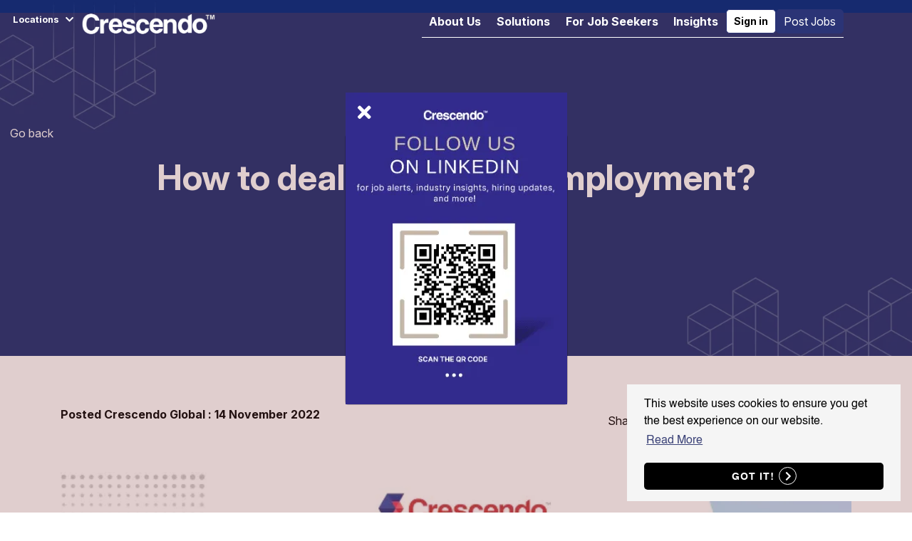

--- FILE ---
content_type: text/html; charset=utf-8
request_url: https://www.crescendo-global.com/blog/2022/11/how-to-deal-with-the-unemployement
body_size: 128080
content:
<!DOCTYPE html>
<html lang="en" class="no-js" data-theme="Kuala Lumpur">
<head>
	<meta name="viewport" content="width=device-width, initial-scale=1.0, maximum-scale=5.0">

<script type="text/javascript">window.NREUM||(NREUM={});NREUM.info={"beacon":"bam.eu01.nr-data.net","errorBeacon":"bam.eu01.nr-data.net","licenseKey":"NRJS-60d294c280022ff686b","applicationID":"508967412","transactionName":"JhpeRQoXWVpTQB4BVAoSQx4aFFpRRR1CC1cS","queueTime":1,"applicationTime":83,"agent":""}</script>
<script type="text/javascript">(window.NREUM||(NREUM={})).init={privacy:{cookies_enabled:true},ajax:{deny_list:["bam.eu01.nr-data.net"]},feature_flags:["soft_nav"],distributed_tracing:{enabled:true}};(window.NREUM||(NREUM={})).loader_config={agentID:"538764182",accountID:"7081083",trustKey:"6503853",xpid:"UwYPUFZbCxAFVFlbAQYDV1Y=",licenseKey:"NRJS-60d294c280022ff686b",applicationID:"508967412",browserID:"538764182"};;/*! For license information please see nr-loader-spa-1.308.0.min.js.LICENSE.txt */
(()=>{var e,t,r={384:(e,t,r)=>{"use strict";r.d(t,{NT:()=>a,US:()=>u,Zm:()=>o,bQ:()=>d,dV:()=>c,pV:()=>l});var n=r(6154),i=r(1863),s=r(1910);const a={beacon:"bam.nr-data.net",errorBeacon:"bam.nr-data.net"};function o(){return n.gm.NREUM||(n.gm.NREUM={}),void 0===n.gm.newrelic&&(n.gm.newrelic=n.gm.NREUM),n.gm.NREUM}function c(){let e=o();return e.o||(e.o={ST:n.gm.setTimeout,SI:n.gm.setImmediate||n.gm.setInterval,CT:n.gm.clearTimeout,XHR:n.gm.XMLHttpRequest,REQ:n.gm.Request,EV:n.gm.Event,PR:n.gm.Promise,MO:n.gm.MutationObserver,FETCH:n.gm.fetch,WS:n.gm.WebSocket},(0,s.i)(...Object.values(e.o))),e}function d(e,t){let r=o();r.initializedAgents??={},t.initializedAt={ms:(0,i.t)(),date:new Date},r.initializedAgents[e]=t}function u(e,t){o()[e]=t}function l(){return function(){let e=o();const t=e.info||{};e.info={beacon:a.beacon,errorBeacon:a.errorBeacon,...t}}(),function(){let e=o();const t=e.init||{};e.init={...t}}(),c(),function(){let e=o();const t=e.loader_config||{};e.loader_config={...t}}(),o()}},782:(e,t,r)=>{"use strict";r.d(t,{T:()=>n});const n=r(860).K7.pageViewTiming},860:(e,t,r)=>{"use strict";r.d(t,{$J:()=>u,K7:()=>c,P3:()=>d,XX:()=>i,Yy:()=>o,df:()=>s,qY:()=>n,v4:()=>a});const n="events",i="jserrors",s="browser/blobs",a="rum",o="browser/logs",c={ajax:"ajax",genericEvents:"generic_events",jserrors:i,logging:"logging",metrics:"metrics",pageAction:"page_action",pageViewEvent:"page_view_event",pageViewTiming:"page_view_timing",sessionReplay:"session_replay",sessionTrace:"session_trace",softNav:"soft_navigations",spa:"spa"},d={[c.pageViewEvent]:1,[c.pageViewTiming]:2,[c.metrics]:3,[c.jserrors]:4,[c.spa]:5,[c.ajax]:6,[c.sessionTrace]:7,[c.softNav]:8,[c.sessionReplay]:9,[c.logging]:10,[c.genericEvents]:11},u={[c.pageViewEvent]:a,[c.pageViewTiming]:n,[c.ajax]:n,[c.spa]:n,[c.softNav]:n,[c.metrics]:i,[c.jserrors]:i,[c.sessionTrace]:s,[c.sessionReplay]:s,[c.logging]:o,[c.genericEvents]:"ins"}},944:(e,t,r)=>{"use strict";r.d(t,{R:()=>i});var n=r(3241);function i(e,t){"function"==typeof console.debug&&(console.debug("New Relic Warning: https://github.com/newrelic/newrelic-browser-agent/blob/main/docs/warning-codes.md#".concat(e),t),(0,n.W)({agentIdentifier:null,drained:null,type:"data",name:"warn",feature:"warn",data:{code:e,secondary:t}}))}},993:(e,t,r)=>{"use strict";r.d(t,{A$:()=>s,ET:()=>a,TZ:()=>o,p_:()=>i});var n=r(860);const i={ERROR:"ERROR",WARN:"WARN",INFO:"INFO",DEBUG:"DEBUG",TRACE:"TRACE"},s={OFF:0,ERROR:1,WARN:2,INFO:3,DEBUG:4,TRACE:5},a="log",o=n.K7.logging},1541:(e,t,r)=>{"use strict";r.d(t,{U:()=>i,f:()=>n});const n={MFE:"MFE",BA:"BA"};function i(e,t){if(2!==t?.harvestEndpointVersion)return{};const r=t.agentRef.runtime.appMetadata.agents[0].entityGuid;return e?{"source.id":e.id,"source.name":e.name,"source.type":e.type,"parent.id":e.parent?.id||r,"parent.type":e.parent?.type||n.BA}:{"entity.guid":r,appId:t.agentRef.info.applicationID}}},1687:(e,t,r)=>{"use strict";r.d(t,{Ak:()=>d,Ze:()=>h,x3:()=>u});var n=r(3241),i=r(7836),s=r(3606),a=r(860),o=r(2646);const c={};function d(e,t){const r={staged:!1,priority:a.P3[t]||0};l(e),c[e].get(t)||c[e].set(t,r)}function u(e,t){e&&c[e]&&(c[e].get(t)&&c[e].delete(t),p(e,t,!1),c[e].size&&f(e))}function l(e){if(!e)throw new Error("agentIdentifier required");c[e]||(c[e]=new Map)}function h(e="",t="feature",r=!1){if(l(e),!e||!c[e].get(t)||r)return p(e,t);c[e].get(t).staged=!0,f(e)}function f(e){const t=Array.from(c[e]);t.every(([e,t])=>t.staged)&&(t.sort((e,t)=>e[1].priority-t[1].priority),t.forEach(([t])=>{c[e].delete(t),p(e,t)}))}function p(e,t,r=!0){const a=e?i.ee.get(e):i.ee,c=s.i.handlers;if(!a.aborted&&a.backlog&&c){if((0,n.W)({agentIdentifier:e,type:"lifecycle",name:"drain",feature:t}),r){const e=a.backlog[t],r=c[t];if(r){for(let t=0;e&&t<e.length;++t)g(e[t],r);Object.entries(r).forEach(([e,t])=>{Object.values(t||{}).forEach(t=>{t[0]?.on&&t[0]?.context()instanceof o.y&&t[0].on(e,t[1])})})}}a.isolatedBacklog||delete c[t],a.backlog[t]=null,a.emit("drain-"+t,[])}}function g(e,t){var r=e[1];Object.values(t[r]||{}).forEach(t=>{var r=e[0];if(t[0]===r){var n=t[1],i=e[3],s=e[2];n.apply(i,s)}})}},1738:(e,t,r)=>{"use strict";r.d(t,{U:()=>f,Y:()=>h});var n=r(3241),i=r(9908),s=r(1863),a=r(944),o=r(5701),c=r(3969),d=r(8362),u=r(860),l=r(4261);function h(e,t,r,s){const h=s||r;!h||h[e]&&h[e]!==d.d.prototype[e]||(h[e]=function(){(0,i.p)(c.xV,["API/"+e+"/called"],void 0,u.K7.metrics,r.ee),(0,n.W)({agentIdentifier:r.agentIdentifier,drained:!!o.B?.[r.agentIdentifier],type:"data",name:"api",feature:l.Pl+e,data:{}});try{return t.apply(this,arguments)}catch(e){(0,a.R)(23,e)}})}function f(e,t,r,n,a){const o=e.info;null===r?delete o.jsAttributes[t]:o.jsAttributes[t]=r,(a||null===r)&&(0,i.p)(l.Pl+n,[(0,s.t)(),t,r],void 0,"session",e.ee)}},1741:(e,t,r)=>{"use strict";r.d(t,{W:()=>s});var n=r(944),i=r(4261);class s{#e(e,...t){if(this[e]!==s.prototype[e])return this[e](...t);(0,n.R)(35,e)}addPageAction(e,t){return this.#e(i.hG,e,t)}register(e){return this.#e(i.eY,e)}recordCustomEvent(e,t){return this.#e(i.fF,e,t)}setPageViewName(e,t){return this.#e(i.Fw,e,t)}setCustomAttribute(e,t,r){return this.#e(i.cD,e,t,r)}noticeError(e,t){return this.#e(i.o5,e,t)}setUserId(e,t=!1){return this.#e(i.Dl,e,t)}setApplicationVersion(e){return this.#e(i.nb,e)}setErrorHandler(e){return this.#e(i.bt,e)}addRelease(e,t){return this.#e(i.k6,e,t)}log(e,t){return this.#e(i.$9,e,t)}start(){return this.#e(i.d3)}finished(e){return this.#e(i.BL,e)}recordReplay(){return this.#e(i.CH)}pauseReplay(){return this.#e(i.Tb)}addToTrace(e){return this.#e(i.U2,e)}setCurrentRouteName(e){return this.#e(i.PA,e)}interaction(e){return this.#e(i.dT,e)}wrapLogger(e,t,r){return this.#e(i.Wb,e,t,r)}measure(e,t){return this.#e(i.V1,e,t)}consent(e){return this.#e(i.Pv,e)}}},1863:(e,t,r)=>{"use strict";function n(){return Math.floor(performance.now())}r.d(t,{t:()=>n})},1910:(e,t,r)=>{"use strict";r.d(t,{i:()=>s});var n=r(944);const i=new Map;function s(...e){return e.every(e=>{if(i.has(e))return i.get(e);const t="function"==typeof e?e.toString():"",r=t.includes("[native code]"),s=t.includes("nrWrapper");return r||s||(0,n.R)(64,e?.name||t),i.set(e,r),r})}},2555:(e,t,r)=>{"use strict";r.d(t,{D:()=>o,f:()=>a});var n=r(384),i=r(8122);const s={beacon:n.NT.beacon,errorBeacon:n.NT.errorBeacon,licenseKey:void 0,applicationID:void 0,sa:void 0,queueTime:void 0,applicationTime:void 0,ttGuid:void 0,user:void 0,account:void 0,product:void 0,extra:void 0,jsAttributes:{},userAttributes:void 0,atts:void 0,transactionName:void 0,tNamePlain:void 0};function a(e){try{return!!e.licenseKey&&!!e.errorBeacon&&!!e.applicationID}catch(e){return!1}}const o=e=>(0,i.a)(e,s)},2614:(e,t,r)=>{"use strict";r.d(t,{BB:()=>a,H3:()=>n,g:()=>d,iL:()=>c,tS:()=>o,uh:()=>i,wk:()=>s});const n="NRBA",i="SESSION",s=144e5,a=18e5,o={STARTED:"session-started",PAUSE:"session-pause",RESET:"session-reset",RESUME:"session-resume",UPDATE:"session-update"},c={SAME_TAB:"same-tab",CROSS_TAB:"cross-tab"},d={OFF:0,FULL:1,ERROR:2}},2646:(e,t,r)=>{"use strict";r.d(t,{y:()=>n});class n{constructor(e){this.contextId=e}}},2843:(e,t,r)=>{"use strict";r.d(t,{G:()=>s,u:()=>i});var n=r(3878);function i(e,t=!1,r,i){(0,n.DD)("visibilitychange",function(){if(t)return void("hidden"===document.visibilityState&&e());e(document.visibilityState)},r,i)}function s(e,t,r){(0,n.sp)("pagehide",e,t,r)}},3241:(e,t,r)=>{"use strict";r.d(t,{W:()=>s});var n=r(6154);const i="newrelic";function s(e={}){try{n.gm.dispatchEvent(new CustomEvent(i,{detail:e}))}catch(e){}}},3304:(e,t,r)=>{"use strict";r.d(t,{A:()=>s});var n=r(7836);const i=()=>{const e=new WeakSet;return(t,r)=>{if("object"==typeof r&&null!==r){if(e.has(r))return;e.add(r)}return r}};function s(e){try{return JSON.stringify(e,i())??""}catch(e){try{n.ee.emit("internal-error",[e])}catch(e){}return""}}},3333:(e,t,r)=>{"use strict";r.d(t,{$v:()=>u,TZ:()=>n,Xh:()=>c,Zp:()=>i,kd:()=>d,mq:()=>o,nf:()=>a,qN:()=>s});const n=r(860).K7.genericEvents,i=["auxclick","click","copy","keydown","paste","scrollend"],s=["focus","blur"],a=4,o=1e3,c=2e3,d=["PageAction","UserAction","BrowserPerformance"],u={RESOURCES:"experimental.resources",REGISTER:"register"}},3434:(e,t,r)=>{"use strict";r.d(t,{Jt:()=>s,YM:()=>d});var n=r(7836),i=r(5607);const s="nr@original:".concat(i.W),a=50;var o=Object.prototype.hasOwnProperty,c=!1;function d(e,t){return e||(e=n.ee),r.inPlace=function(e,t,n,i,s){n||(n="");const a="-"===n.charAt(0);for(let o=0;o<t.length;o++){const c=t[o],d=e[c];l(d)||(e[c]=r(d,a?c+n:n,i,c,s))}},r.flag=s,r;function r(t,r,n,c,d){return l(t)?t:(r||(r=""),nrWrapper[s]=t,function(e,t,r){if(Object.defineProperty&&Object.keys)try{return Object.keys(e).forEach(function(r){Object.defineProperty(t,r,{get:function(){return e[r]},set:function(t){return e[r]=t,t}})}),t}catch(e){u([e],r)}for(var n in e)o.call(e,n)&&(t[n]=e[n])}(t,nrWrapper,e),nrWrapper);function nrWrapper(){var s,o,l,h;let f;try{o=this,s=[...arguments],l="function"==typeof n?n(s,o):n||{}}catch(t){u([t,"",[s,o,c],l],e)}i(r+"start",[s,o,c],l,d);const p=performance.now();let g;try{return h=t.apply(o,s),g=performance.now(),h}catch(e){throw g=performance.now(),i(r+"err",[s,o,e],l,d),f=e,f}finally{const e=g-p,t={start:p,end:g,duration:e,isLongTask:e>=a,methodName:c,thrownError:f};t.isLongTask&&i("long-task",[t,o],l,d),i(r+"end",[s,o,h],l,d)}}}function i(r,n,i,s){if(!c||t){var a=c;c=!0;try{e.emit(r,n,i,t,s)}catch(t){u([t,r,n,i],e)}c=a}}}function u(e,t){t||(t=n.ee);try{t.emit("internal-error",e)}catch(e){}}function l(e){return!(e&&"function"==typeof e&&e.apply&&!e[s])}},3606:(e,t,r)=>{"use strict";r.d(t,{i:()=>s});var n=r(9908);s.on=a;var i=s.handlers={};function s(e,t,r,s){a(s||n.d,i,e,t,r)}function a(e,t,r,i,s){s||(s="feature"),e||(e=n.d);var a=t[s]=t[s]||{};(a[r]=a[r]||[]).push([e,i])}},3738:(e,t,r)=>{"use strict";r.d(t,{He:()=>i,Kp:()=>o,Lc:()=>d,Rz:()=>u,TZ:()=>n,bD:()=>s,d3:()=>a,jx:()=>l,sl:()=>h,uP:()=>c});const n=r(860).K7.sessionTrace,i="bstResource",s="resource",a="-start",o="-end",c="fn"+a,d="fn"+o,u="pushState",l=1e3,h=3e4},3785:(e,t,r)=>{"use strict";r.d(t,{R:()=>c,b:()=>d});var n=r(9908),i=r(1863),s=r(860),a=r(3969),o=r(993);function c(e,t,r={},c=o.p_.INFO,d=!0,u,l=(0,i.t)()){(0,n.p)(a.xV,["API/logging/".concat(c.toLowerCase(),"/called")],void 0,s.K7.metrics,e),(0,n.p)(o.ET,[l,t,r,c,d,u],void 0,s.K7.logging,e)}function d(e){return"string"==typeof e&&Object.values(o.p_).some(t=>t===e.toUpperCase().trim())}},3878:(e,t,r)=>{"use strict";function n(e,t){return{capture:e,passive:!1,signal:t}}function i(e,t,r=!1,i){window.addEventListener(e,t,n(r,i))}function s(e,t,r=!1,i){document.addEventListener(e,t,n(r,i))}r.d(t,{DD:()=>s,jT:()=>n,sp:()=>i})},3962:(e,t,r)=>{"use strict";r.d(t,{AM:()=>a,O2:()=>l,OV:()=>s,Qu:()=>h,TZ:()=>c,ih:()=>f,pP:()=>o,t1:()=>u,tC:()=>i,wD:()=>d});var n=r(860);const i=["click","keydown","submit"],s="popstate",a="api",o="initialPageLoad",c=n.K7.softNav,d=5e3,u=500,l={INITIAL_PAGE_LOAD:"",ROUTE_CHANGE:1,UNSPECIFIED:2},h={INTERACTION:1,AJAX:2,CUSTOM_END:3,CUSTOM_TRACER:4},f={IP:"in progress",PF:"pending finish",FIN:"finished",CAN:"cancelled"}},3969:(e,t,r)=>{"use strict";r.d(t,{TZ:()=>n,XG:()=>o,rs:()=>i,xV:()=>a,z_:()=>s});const n=r(860).K7.metrics,i="sm",s="cm",a="storeSupportabilityMetrics",o="storeEventMetrics"},4234:(e,t,r)=>{"use strict";r.d(t,{W:()=>s});var n=r(7836),i=r(1687);class s{constructor(e,t){this.agentIdentifier=e,this.ee=n.ee.get(e),this.featureName=t,this.blocked=!1}deregisterDrain(){(0,i.x3)(this.agentIdentifier,this.featureName)}}},4261:(e,t,r)=>{"use strict";r.d(t,{$9:()=>u,BL:()=>c,CH:()=>p,Dl:()=>R,Fw:()=>w,PA:()=>v,Pl:()=>n,Pv:()=>A,Tb:()=>h,U2:()=>a,V1:()=>E,Wb:()=>T,bt:()=>y,cD:()=>b,d3:()=>x,dT:()=>d,eY:()=>g,fF:()=>f,hG:()=>s,hw:()=>i,k6:()=>o,nb:()=>m,o5:()=>l});const n="api-",i=n+"ixn-",s="addPageAction",a="addToTrace",o="addRelease",c="finished",d="interaction",u="log",l="noticeError",h="pauseReplay",f="recordCustomEvent",p="recordReplay",g="register",m="setApplicationVersion",v="setCurrentRouteName",b="setCustomAttribute",y="setErrorHandler",w="setPageViewName",R="setUserId",x="start",T="wrapLogger",E="measure",A="consent"},5205:(e,t,r)=>{"use strict";r.d(t,{j:()=>S});var n=r(384),i=r(1741);var s=r(2555),a=r(3333);const o=e=>{if(!e||"string"!=typeof e)return!1;try{document.createDocumentFragment().querySelector(e)}catch{return!1}return!0};var c=r(2614),d=r(944),u=r(8122);const l="[data-nr-mask]",h=e=>(0,u.a)(e,(()=>{const e={feature_flags:[],experimental:{allow_registered_children:!1,resources:!1},mask_selector:"*",block_selector:"[data-nr-block]",mask_input_options:{color:!1,date:!1,"datetime-local":!1,email:!1,month:!1,number:!1,range:!1,search:!1,tel:!1,text:!1,time:!1,url:!1,week:!1,textarea:!1,select:!1,password:!0}};return{ajax:{deny_list:void 0,block_internal:!0,enabled:!0,autoStart:!0},api:{get allow_registered_children(){return e.feature_flags.includes(a.$v.REGISTER)||e.experimental.allow_registered_children},set allow_registered_children(t){e.experimental.allow_registered_children=t},duplicate_registered_data:!1},browser_consent_mode:{enabled:!1},distributed_tracing:{enabled:void 0,exclude_newrelic_header:void 0,cors_use_newrelic_header:void 0,cors_use_tracecontext_headers:void 0,allowed_origins:void 0},get feature_flags(){return e.feature_flags},set feature_flags(t){e.feature_flags=t},generic_events:{enabled:!0,autoStart:!0},harvest:{interval:30},jserrors:{enabled:!0,autoStart:!0},logging:{enabled:!0,autoStart:!0},metrics:{enabled:!0,autoStart:!0},obfuscate:void 0,page_action:{enabled:!0},page_view_event:{enabled:!0,autoStart:!0},page_view_timing:{enabled:!0,autoStart:!0},performance:{capture_marks:!1,capture_measures:!1,capture_detail:!0,resources:{get enabled(){return e.feature_flags.includes(a.$v.RESOURCES)||e.experimental.resources},set enabled(t){e.experimental.resources=t},asset_types:[],first_party_domains:[],ignore_newrelic:!0}},privacy:{cookies_enabled:!0},proxy:{assets:void 0,beacon:void 0},session:{expiresMs:c.wk,inactiveMs:c.BB},session_replay:{autoStart:!0,enabled:!1,preload:!1,sampling_rate:10,error_sampling_rate:100,collect_fonts:!1,inline_images:!1,fix_stylesheets:!0,mask_all_inputs:!0,get mask_text_selector(){return e.mask_selector},set mask_text_selector(t){o(t)?e.mask_selector="".concat(t,",").concat(l):""===t||null===t?e.mask_selector=l:(0,d.R)(5,t)},get block_class(){return"nr-block"},get ignore_class(){return"nr-ignore"},get mask_text_class(){return"nr-mask"},get block_selector(){return e.block_selector},set block_selector(t){o(t)?e.block_selector+=",".concat(t):""!==t&&(0,d.R)(6,t)},get mask_input_options(){return e.mask_input_options},set mask_input_options(t){t&&"object"==typeof t?e.mask_input_options={...t,password:!0}:(0,d.R)(7,t)}},session_trace:{enabled:!0,autoStart:!0},soft_navigations:{enabled:!0,autoStart:!0},spa:{enabled:!0,autoStart:!0},ssl:void 0,user_actions:{enabled:!0,elementAttributes:["id","className","tagName","type"]}}})());var f=r(6154),p=r(9324);let g=0;const m={buildEnv:p.F3,distMethod:p.Xs,version:p.xv,originTime:f.WN},v={consented:!1},b={appMetadata:{},get consented(){return this.session?.state?.consent||v.consented},set consented(e){v.consented=e},customTransaction:void 0,denyList:void 0,disabled:!1,harvester:void 0,isolatedBacklog:!1,isRecording:!1,loaderType:void 0,maxBytes:3e4,obfuscator:void 0,onerror:void 0,ptid:void 0,releaseIds:{},session:void 0,timeKeeper:void 0,registeredEntities:[],jsAttributesMetadata:{bytes:0},get harvestCount(){return++g}},y=e=>{const t=(0,u.a)(e,b),r=Object.keys(m).reduce((e,t)=>(e[t]={value:m[t],writable:!1,configurable:!0,enumerable:!0},e),{});return Object.defineProperties(t,r)};var w=r(5701);const R=e=>{const t=e.startsWith("http");e+="/",r.p=t?e:"https://"+e};var x=r(7836),T=r(3241);const E={accountID:void 0,trustKey:void 0,agentID:void 0,licenseKey:void 0,applicationID:void 0,xpid:void 0},A=e=>(0,u.a)(e,E),_=new Set;function S(e,t={},r,a){let{init:o,info:c,loader_config:d,runtime:u={},exposed:l=!0}=t;if(!c){const e=(0,n.pV)();o=e.init,c=e.info,d=e.loader_config}e.init=h(o||{}),e.loader_config=A(d||{}),c.jsAttributes??={},f.bv&&(c.jsAttributes.isWorker=!0),e.info=(0,s.D)(c);const p=e.init,g=[c.beacon,c.errorBeacon];_.has(e.agentIdentifier)||(p.proxy.assets&&(R(p.proxy.assets),g.push(p.proxy.assets)),p.proxy.beacon&&g.push(p.proxy.beacon),e.beacons=[...g],function(e){const t=(0,n.pV)();Object.getOwnPropertyNames(i.W.prototype).forEach(r=>{const n=i.W.prototype[r];if("function"!=typeof n||"constructor"===n)return;let s=t[r];e[r]&&!1!==e.exposed&&"micro-agent"!==e.runtime?.loaderType&&(t[r]=(...t)=>{const n=e[r](...t);return s?s(...t):n})})}(e),(0,n.US)("activatedFeatures",w.B)),u.denyList=[...p.ajax.deny_list||[],...p.ajax.block_internal?g:[]],u.ptid=e.agentIdentifier,u.loaderType=r,e.runtime=y(u),_.has(e.agentIdentifier)||(e.ee=x.ee.get(e.agentIdentifier),e.exposed=l,(0,T.W)({agentIdentifier:e.agentIdentifier,drained:!!w.B?.[e.agentIdentifier],type:"lifecycle",name:"initialize",feature:void 0,data:e.config})),_.add(e.agentIdentifier)}},5270:(e,t,r)=>{"use strict";r.d(t,{Aw:()=>a,SR:()=>s,rF:()=>o});var n=r(384),i=r(7767);function s(e){return!!(0,n.dV)().o.MO&&(0,i.V)(e)&&!0===e?.session_trace.enabled}function a(e){return!0===e?.session_replay.preload&&s(e)}function o(e,t){try{if("string"==typeof t?.type){if("password"===t.type.toLowerCase())return"*".repeat(e?.length||0);if(void 0!==t?.dataset?.nrUnmask||t?.classList?.contains("nr-unmask"))return e}}catch(e){}return"string"==typeof e?e.replace(/[\S]/g,"*"):"*".repeat(e?.length||0)}},5289:(e,t,r)=>{"use strict";r.d(t,{GG:()=>a,Qr:()=>c,sB:()=>o});var n=r(3878),i=r(6389);function s(){return"undefined"==typeof document||"complete"===document.readyState}function a(e,t){if(s())return e();const r=(0,i.J)(e),a=setInterval(()=>{s()&&(clearInterval(a),r())},500);(0,n.sp)("load",r,t)}function o(e){if(s())return e();(0,n.DD)("DOMContentLoaded",e)}function c(e){if(s())return e();(0,n.sp)("popstate",e)}},5607:(e,t,r)=>{"use strict";r.d(t,{W:()=>n});const n=(0,r(9566).bz)()},5701:(e,t,r)=>{"use strict";r.d(t,{B:()=>s,t:()=>a});var n=r(3241);const i=new Set,s={};function a(e,t){const r=t.agentIdentifier;s[r]??={},e&&"object"==typeof e&&(i.has(r)||(t.ee.emit("rumresp",[e]),s[r]=e,i.add(r),(0,n.W)({agentIdentifier:r,loaded:!0,drained:!0,type:"lifecycle",name:"load",feature:void 0,data:e})))}},6154:(e,t,r)=>{"use strict";r.d(t,{OF:()=>d,RI:()=>i,WN:()=>h,bv:()=>s,eN:()=>f,gm:()=>a,lR:()=>l,m:()=>c,mw:()=>o,sb:()=>u});var n=r(1863);const i="undefined"!=typeof window&&!!window.document,s="undefined"!=typeof WorkerGlobalScope&&("undefined"!=typeof self&&self instanceof WorkerGlobalScope&&self.navigator instanceof WorkerNavigator||"undefined"!=typeof globalThis&&globalThis instanceof WorkerGlobalScope&&globalThis.navigator instanceof WorkerNavigator),a=i?window:"undefined"!=typeof WorkerGlobalScope&&("undefined"!=typeof self&&self instanceof WorkerGlobalScope&&self||"undefined"!=typeof globalThis&&globalThis instanceof WorkerGlobalScope&&globalThis),o=Boolean("hidden"===a?.document?.visibilityState),c=""+a?.location,d=/iPad|iPhone|iPod/.test(a.navigator?.userAgent),u=d&&"undefined"==typeof SharedWorker,l=(()=>{const e=a.navigator?.userAgent?.match(/Firefox[/\s](\d+\.\d+)/);return Array.isArray(e)&&e.length>=2?+e[1]:0})(),h=Date.now()-(0,n.t)(),f=()=>"undefined"!=typeof PerformanceNavigationTiming&&a?.performance?.getEntriesByType("navigation")?.[0]?.responseStart},6344:(e,t,r)=>{"use strict";r.d(t,{BB:()=>u,Qb:()=>l,TZ:()=>i,Ug:()=>a,Vh:()=>s,_s:()=>o,bc:()=>d,yP:()=>c});var n=r(2614);const i=r(860).K7.sessionReplay,s="errorDuringReplay",a=.12,o={DomContentLoaded:0,Load:1,FullSnapshot:2,IncrementalSnapshot:3,Meta:4,Custom:5},c={[n.g.ERROR]:15e3,[n.g.FULL]:3e5,[n.g.OFF]:0},d={RESET:{message:"Session was reset",sm:"Reset"},IMPORT:{message:"Recorder failed to import",sm:"Import"},TOO_MANY:{message:"429: Too Many Requests",sm:"Too-Many"},TOO_BIG:{message:"Payload was too large",sm:"Too-Big"},CROSS_TAB:{message:"Session Entity was set to OFF on another tab",sm:"Cross-Tab"},ENTITLEMENTS:{message:"Session Replay is not allowed and will not be started",sm:"Entitlement"}},u=5e3,l={API:"api",RESUME:"resume",SWITCH_TO_FULL:"switchToFull",INITIALIZE:"initialize",PRELOAD:"preload"}},6389:(e,t,r)=>{"use strict";function n(e,t=500,r={}){const n=r?.leading||!1;let i;return(...r)=>{n&&void 0===i&&(e.apply(this,r),i=setTimeout(()=>{i=clearTimeout(i)},t)),n||(clearTimeout(i),i=setTimeout(()=>{e.apply(this,r)},t))}}function i(e){let t=!1;return(...r)=>{t||(t=!0,e.apply(this,r))}}r.d(t,{J:()=>i,s:()=>n})},6630:(e,t,r)=>{"use strict";r.d(t,{T:()=>n});const n=r(860).K7.pageViewEvent},6774:(e,t,r)=>{"use strict";r.d(t,{T:()=>n});const n=r(860).K7.jserrors},7295:(e,t,r)=>{"use strict";r.d(t,{Xv:()=>a,gX:()=>i,iW:()=>s});var n=[];function i(e){if(!e||s(e))return!1;if(0===n.length)return!0;if("*"===n[0].hostname)return!1;for(var t=0;t<n.length;t++){var r=n[t];if(r.hostname.test(e.hostname)&&r.pathname.test(e.pathname))return!1}return!0}function s(e){return void 0===e.hostname}function a(e){if(n=[],e&&e.length)for(var t=0;t<e.length;t++){let r=e[t];if(!r)continue;if("*"===r)return void(n=[{hostname:"*"}]);0===r.indexOf("http://")?r=r.substring(7):0===r.indexOf("https://")&&(r=r.substring(8));const i=r.indexOf("/");let s,a;i>0?(s=r.substring(0,i),a=r.substring(i)):(s=r,a="*");let[c]=s.split(":");n.push({hostname:o(c),pathname:o(a,!0)})}}function o(e,t=!1){const r=e.replace(/[.+?^${}()|[\]\\]/g,e=>"\\"+e).replace(/\*/g,".*?");return new RegExp((t?"^":"")+r+"$")}},7485:(e,t,r)=>{"use strict";r.d(t,{D:()=>i});var n=r(6154);function i(e){if(0===(e||"").indexOf("data:"))return{protocol:"data"};try{const t=new URL(e,location.href),r={port:t.port,hostname:t.hostname,pathname:t.pathname,search:t.search,protocol:t.protocol.slice(0,t.protocol.indexOf(":")),sameOrigin:t.protocol===n.gm?.location?.protocol&&t.host===n.gm?.location?.host};return r.port&&""!==r.port||("http:"===t.protocol&&(r.port="80"),"https:"===t.protocol&&(r.port="443")),r.pathname&&""!==r.pathname?r.pathname.startsWith("/")||(r.pathname="/".concat(r.pathname)):r.pathname="/",r}catch(e){return{}}}},7699:(e,t,r)=>{"use strict";r.d(t,{It:()=>s,KC:()=>o,No:()=>i,qh:()=>a});var n=r(860);const i=16e3,s=1e6,a="SESSION_ERROR",o={[n.K7.logging]:!0,[n.K7.genericEvents]:!1,[n.K7.jserrors]:!1,[n.K7.ajax]:!1}},7767:(e,t,r)=>{"use strict";r.d(t,{V:()=>i});var n=r(6154);const i=e=>n.RI&&!0===e?.privacy.cookies_enabled},7836:(e,t,r)=>{"use strict";r.d(t,{P:()=>o,ee:()=>c});var n=r(384),i=r(8990),s=r(2646),a=r(5607);const o="nr@context:".concat(a.W),c=function e(t,r){var n={},a={},u={},l=!1;try{l=16===r.length&&d.initializedAgents?.[r]?.runtime.isolatedBacklog}catch(e){}var h={on:p,addEventListener:p,removeEventListener:function(e,t){var r=n[e];if(!r)return;for(var i=0;i<r.length;i++)r[i]===t&&r.splice(i,1)},emit:function(e,r,n,i,s){!1!==s&&(s=!0);if(c.aborted&&!i)return;t&&s&&t.emit(e,r,n);var o=f(n);g(e).forEach(e=>{e.apply(o,r)});var d=v()[a[e]];d&&d.push([h,e,r,o]);return o},get:m,listeners:g,context:f,buffer:function(e,t){const r=v();if(t=t||"feature",h.aborted)return;Object.entries(e||{}).forEach(([e,n])=>{a[n]=t,t in r||(r[t]=[])})},abort:function(){h._aborted=!0,Object.keys(h.backlog).forEach(e=>{delete h.backlog[e]})},isBuffering:function(e){return!!v()[a[e]]},debugId:r,backlog:l?{}:t&&"object"==typeof t.backlog?t.backlog:{},isolatedBacklog:l};return Object.defineProperty(h,"aborted",{get:()=>{let e=h._aborted||!1;return e||(t&&(e=t.aborted),e)}}),h;function f(e){return e&&e instanceof s.y?e:e?(0,i.I)(e,o,()=>new s.y(o)):new s.y(o)}function p(e,t){n[e]=g(e).concat(t)}function g(e){return n[e]||[]}function m(t){return u[t]=u[t]||e(h,t)}function v(){return h.backlog}}(void 0,"globalEE"),d=(0,n.Zm)();d.ee||(d.ee=c)},8122:(e,t,r)=>{"use strict";r.d(t,{a:()=>i});var n=r(944);function i(e,t){try{if(!e||"object"!=typeof e)return(0,n.R)(3);if(!t||"object"!=typeof t)return(0,n.R)(4);const r=Object.create(Object.getPrototypeOf(t),Object.getOwnPropertyDescriptors(t)),s=0===Object.keys(r).length?e:r;for(let a in s)if(void 0!==e[a])try{if(null===e[a]){r[a]=null;continue}Array.isArray(e[a])&&Array.isArray(t[a])?r[a]=Array.from(new Set([...e[a],...t[a]])):"object"==typeof e[a]&&"object"==typeof t[a]?r[a]=i(e[a],t[a]):r[a]=e[a]}catch(e){r[a]||(0,n.R)(1,e)}return r}catch(e){(0,n.R)(2,e)}}},8139:(e,t,r)=>{"use strict";r.d(t,{u:()=>h});var n=r(7836),i=r(3434),s=r(8990),a=r(6154);const o={},c=a.gm.XMLHttpRequest,d="addEventListener",u="removeEventListener",l="nr@wrapped:".concat(n.P);function h(e){var t=function(e){return(e||n.ee).get("events")}(e);if(o[t.debugId]++)return t;o[t.debugId]=1;var r=(0,i.YM)(t,!0);function h(e){r.inPlace(e,[d,u],"-",p)}function p(e,t){return e[1]}return"getPrototypeOf"in Object&&(a.RI&&f(document,h),c&&f(c.prototype,h),f(a.gm,h)),t.on(d+"-start",function(e,t){var n=e[1];if(null!==n&&("function"==typeof n||"object"==typeof n)&&"newrelic"!==e[0]){var i=(0,s.I)(n,l,function(){var e={object:function(){if("function"!=typeof n.handleEvent)return;return n.handleEvent.apply(n,arguments)},function:n}[typeof n];return e?r(e,"fn-",null,e.name||"anonymous"):n});this.wrapped=e[1]=i}}),t.on(u+"-start",function(e){e[1]=this.wrapped||e[1]}),t}function f(e,t,...r){let n=e;for(;"object"==typeof n&&!Object.prototype.hasOwnProperty.call(n,d);)n=Object.getPrototypeOf(n);n&&t(n,...r)}},8362:(e,t,r)=>{"use strict";r.d(t,{d:()=>s});var n=r(9566),i=r(1741);class s extends i.W{agentIdentifier=(0,n.LA)(16)}},8374:(e,t,r)=>{r.nc=(()=>{try{return document?.currentScript?.nonce}catch(e){}return""})()},8990:(e,t,r)=>{"use strict";r.d(t,{I:()=>i});var n=Object.prototype.hasOwnProperty;function i(e,t,r){if(n.call(e,t))return e[t];var i=r();if(Object.defineProperty&&Object.keys)try{return Object.defineProperty(e,t,{value:i,writable:!0,enumerable:!1}),i}catch(e){}return e[t]=i,i}},9119:(e,t,r)=>{"use strict";r.d(t,{L:()=>s});var n=/([^?#]*)[^#]*(#[^?]*|$).*/,i=/([^?#]*)().*/;function s(e,t){return e?e.replace(t?n:i,"$1$2"):e}},9300:(e,t,r)=>{"use strict";r.d(t,{T:()=>n});const n=r(860).K7.ajax},9324:(e,t,r)=>{"use strict";r.d(t,{AJ:()=>a,F3:()=>i,Xs:()=>s,Yq:()=>o,xv:()=>n});const n="1.308.0",i="PROD",s="CDN",a="@newrelic/rrweb",o="1.0.1"},9566:(e,t,r)=>{"use strict";r.d(t,{LA:()=>o,ZF:()=>c,bz:()=>a,el:()=>d});var n=r(6154);const i="xxxxxxxx-xxxx-4xxx-yxxx-xxxxxxxxxxxx";function s(e,t){return e?15&e[t]:16*Math.random()|0}function a(){const e=n.gm?.crypto||n.gm?.msCrypto;let t,r=0;return e&&e.getRandomValues&&(t=e.getRandomValues(new Uint8Array(30))),i.split("").map(e=>"x"===e?s(t,r++).toString(16):"y"===e?(3&s()|8).toString(16):e).join("")}function o(e){const t=n.gm?.crypto||n.gm?.msCrypto;let r,i=0;t&&t.getRandomValues&&(r=t.getRandomValues(new Uint8Array(e)));const a=[];for(var o=0;o<e;o++)a.push(s(r,i++).toString(16));return a.join("")}function c(){return o(16)}function d(){return o(32)}},9908:(e,t,r)=>{"use strict";r.d(t,{d:()=>n,p:()=>i});var n=r(7836).ee.get("handle");function i(e,t,r,i,s){s?(s.buffer([e],i),s.emit(e,t,r)):(n.buffer([e],i),n.emit(e,t,r))}}},n={};function i(e){var t=n[e];if(void 0!==t)return t.exports;var s=n[e]={exports:{}};return r[e](s,s.exports,i),s.exports}i.m=r,i.d=(e,t)=>{for(var r in t)i.o(t,r)&&!i.o(e,r)&&Object.defineProperty(e,r,{enumerable:!0,get:t[r]})},i.f={},i.e=e=>Promise.all(Object.keys(i.f).reduce((t,r)=>(i.f[r](e,t),t),[])),i.u=e=>({212:"nr-spa-compressor",249:"nr-spa-recorder",478:"nr-spa"}[e]+"-1.308.0.min.js"),i.o=(e,t)=>Object.prototype.hasOwnProperty.call(e,t),e={},t="NRBA-1.308.0.PROD:",i.l=(r,n,s,a)=>{if(e[r])e[r].push(n);else{var o,c;if(void 0!==s)for(var d=document.getElementsByTagName("script"),u=0;u<d.length;u++){var l=d[u];if(l.getAttribute("src")==r||l.getAttribute("data-webpack")==t+s){o=l;break}}if(!o){c=!0;var h={478:"sha512-RSfSVnmHk59T/uIPbdSE0LPeqcEdF4/+XhfJdBuccH5rYMOEZDhFdtnh6X6nJk7hGpzHd9Ujhsy7lZEz/ORYCQ==",249:"sha512-ehJXhmntm85NSqW4MkhfQqmeKFulra3klDyY0OPDUE+sQ3GokHlPh1pmAzuNy//3j4ac6lzIbmXLvGQBMYmrkg==",212:"sha512-B9h4CR46ndKRgMBcK+j67uSR2RCnJfGefU+A7FrgR/k42ovXy5x/MAVFiSvFxuVeEk/pNLgvYGMp1cBSK/G6Fg=="};(o=document.createElement("script")).charset="utf-8",i.nc&&o.setAttribute("nonce",i.nc),o.setAttribute("data-webpack",t+s),o.src=r,0!==o.src.indexOf(window.location.origin+"/")&&(o.crossOrigin="anonymous"),h[a]&&(o.integrity=h[a])}e[r]=[n];var f=(t,n)=>{o.onerror=o.onload=null,clearTimeout(p);var i=e[r];if(delete e[r],o.parentNode&&o.parentNode.removeChild(o),i&&i.forEach(e=>e(n)),t)return t(n)},p=setTimeout(f.bind(null,void 0,{type:"timeout",target:o}),12e4);o.onerror=f.bind(null,o.onerror),o.onload=f.bind(null,o.onload),c&&document.head.appendChild(o)}},i.r=e=>{"undefined"!=typeof Symbol&&Symbol.toStringTag&&Object.defineProperty(e,Symbol.toStringTag,{value:"Module"}),Object.defineProperty(e,"__esModule",{value:!0})},i.p="https://js-agent.newrelic.com/",(()=>{var e={38:0,788:0};i.f.j=(t,r)=>{var n=i.o(e,t)?e[t]:void 0;if(0!==n)if(n)r.push(n[2]);else{var s=new Promise((r,i)=>n=e[t]=[r,i]);r.push(n[2]=s);var a=i.p+i.u(t),o=new Error;i.l(a,r=>{if(i.o(e,t)&&(0!==(n=e[t])&&(e[t]=void 0),n)){var s=r&&("load"===r.type?"missing":r.type),a=r&&r.target&&r.target.src;o.message="Loading chunk "+t+" failed: ("+s+": "+a+")",o.name="ChunkLoadError",o.type=s,o.request=a,n[1](o)}},"chunk-"+t,t)}};var t=(t,r)=>{var n,s,[a,o,c]=r,d=0;if(a.some(t=>0!==e[t])){for(n in o)i.o(o,n)&&(i.m[n]=o[n]);if(c)c(i)}for(t&&t(r);d<a.length;d++)s=a[d],i.o(e,s)&&e[s]&&e[s][0](),e[s]=0},r=self["webpackChunk:NRBA-1.308.0.PROD"]=self["webpackChunk:NRBA-1.308.0.PROD"]||[];r.forEach(t.bind(null,0)),r.push=t.bind(null,r.push.bind(r))})(),(()=>{"use strict";i(8374);var e=i(8362),t=i(860);const r=Object.values(t.K7);var n=i(5205);var s=i(9908),a=i(1863),o=i(4261),c=i(1738);var d=i(1687),u=i(4234),l=i(5289),h=i(6154),f=i(944),p=i(5270),g=i(7767),m=i(6389),v=i(7699);class b extends u.W{constructor(e,t){super(e.agentIdentifier,t),this.agentRef=e,this.abortHandler=void 0,this.featAggregate=void 0,this.loadedSuccessfully=void 0,this.onAggregateImported=new Promise(e=>{this.loadedSuccessfully=e}),this.deferred=Promise.resolve(),!1===e.init[this.featureName].autoStart?this.deferred=new Promise((t,r)=>{this.ee.on("manual-start-all",(0,m.J)(()=>{(0,d.Ak)(e.agentIdentifier,this.featureName),t()}))}):(0,d.Ak)(e.agentIdentifier,t)}importAggregator(e,t,r={}){if(this.featAggregate)return;const n=async()=>{let n;await this.deferred;try{if((0,g.V)(e.init)){const{setupAgentSession:t}=await i.e(478).then(i.bind(i,8766));n=t(e)}}catch(e){(0,f.R)(20,e),this.ee.emit("internal-error",[e]),(0,s.p)(v.qh,[e],void 0,this.featureName,this.ee)}try{if(!this.#t(this.featureName,n,e.init))return(0,d.Ze)(this.agentIdentifier,this.featureName),void this.loadedSuccessfully(!1);const{Aggregate:i}=await t();this.featAggregate=new i(e,r),e.runtime.harvester.initializedAggregates.push(this.featAggregate),this.loadedSuccessfully(!0)}catch(e){(0,f.R)(34,e),this.abortHandler?.(),(0,d.Ze)(this.agentIdentifier,this.featureName,!0),this.loadedSuccessfully(!1),this.ee&&this.ee.abort()}};h.RI?(0,l.GG)(()=>n(),!0):n()}#t(e,r,n){if(this.blocked)return!1;switch(e){case t.K7.sessionReplay:return(0,p.SR)(n)&&!!r;case t.K7.sessionTrace:return!!r;default:return!0}}}var y=i(6630),w=i(2614),R=i(3241);class x extends b{static featureName=y.T;constructor(e){var t;super(e,y.T),this.setupInspectionEvents(e.agentIdentifier),t=e,(0,c.Y)(o.Fw,function(e,r){"string"==typeof e&&("/"!==e.charAt(0)&&(e="/"+e),t.runtime.customTransaction=(r||"http://custom.transaction")+e,(0,s.p)(o.Pl+o.Fw,[(0,a.t)()],void 0,void 0,t.ee))},t),this.importAggregator(e,()=>i.e(478).then(i.bind(i,2467)))}setupInspectionEvents(e){const t=(t,r)=>{t&&(0,R.W)({agentIdentifier:e,timeStamp:t.timeStamp,loaded:"complete"===t.target.readyState,type:"window",name:r,data:t.target.location+""})};(0,l.sB)(e=>{t(e,"DOMContentLoaded")}),(0,l.GG)(e=>{t(e,"load")}),(0,l.Qr)(e=>{t(e,"navigate")}),this.ee.on(w.tS.UPDATE,(t,r)=>{(0,R.W)({agentIdentifier:e,type:"lifecycle",name:"session",data:r})})}}var T=i(384);class E extends e.d{constructor(e){var t;(super(),h.gm)?(this.features={},(0,T.bQ)(this.agentIdentifier,this),this.desiredFeatures=new Set(e.features||[]),this.desiredFeatures.add(x),(0,n.j)(this,e,e.loaderType||"agent"),t=this,(0,c.Y)(o.cD,function(e,r,n=!1){if("string"==typeof e){if(["string","number","boolean"].includes(typeof r)||null===r)return(0,c.U)(t,e,r,o.cD,n);(0,f.R)(40,typeof r)}else(0,f.R)(39,typeof e)},t),function(e){(0,c.Y)(o.Dl,function(t,r=!1){if("string"!=typeof t&&null!==t)return void(0,f.R)(41,typeof t);const n=e.info.jsAttributes["enduser.id"];r&&null!=n&&n!==t?(0,s.p)(o.Pl+"setUserIdAndResetSession",[t],void 0,"session",e.ee):(0,c.U)(e,"enduser.id",t,o.Dl,!0)},e)}(this),function(e){(0,c.Y)(o.nb,function(t){if("string"==typeof t||null===t)return(0,c.U)(e,"application.version",t,o.nb,!1);(0,f.R)(42,typeof t)},e)}(this),function(e){(0,c.Y)(o.d3,function(){e.ee.emit("manual-start-all")},e)}(this),function(e){(0,c.Y)(o.Pv,function(t=!0){if("boolean"==typeof t){if((0,s.p)(o.Pl+o.Pv,[t],void 0,"session",e.ee),e.runtime.consented=t,t){const t=e.features.page_view_event;t.onAggregateImported.then(e=>{const r=t.featAggregate;e&&!r.sentRum&&r.sendRum()})}}else(0,f.R)(65,typeof t)},e)}(this),this.run()):(0,f.R)(21)}get config(){return{info:this.info,init:this.init,loader_config:this.loader_config,runtime:this.runtime}}get api(){return this}run(){try{const e=function(e){const t={};return r.forEach(r=>{t[r]=!!e[r]?.enabled}),t}(this.init),n=[...this.desiredFeatures];n.sort((e,r)=>t.P3[e.featureName]-t.P3[r.featureName]),n.forEach(r=>{if(!e[r.featureName]&&r.featureName!==t.K7.pageViewEvent)return;if(r.featureName===t.K7.spa)return void(0,f.R)(67);const n=function(e){switch(e){case t.K7.ajax:return[t.K7.jserrors];case t.K7.sessionTrace:return[t.K7.ajax,t.K7.pageViewEvent];case t.K7.sessionReplay:return[t.K7.sessionTrace];case t.K7.pageViewTiming:return[t.K7.pageViewEvent];default:return[]}}(r.featureName).filter(e=>!(e in this.features));n.length>0&&(0,f.R)(36,{targetFeature:r.featureName,missingDependencies:n}),this.features[r.featureName]=new r(this)})}catch(e){(0,f.R)(22,e);for(const e in this.features)this.features[e].abortHandler?.();const t=(0,T.Zm)();delete t.initializedAgents[this.agentIdentifier]?.features,delete this.sharedAggregator;return t.ee.get(this.agentIdentifier).abort(),!1}}}var A=i(2843),_=i(782);class S extends b{static featureName=_.T;constructor(e){super(e,_.T),h.RI&&((0,A.u)(()=>(0,s.p)("docHidden",[(0,a.t)()],void 0,_.T,this.ee),!0),(0,A.G)(()=>(0,s.p)("winPagehide",[(0,a.t)()],void 0,_.T,this.ee)),this.importAggregator(e,()=>i.e(478).then(i.bind(i,9917))))}}var O=i(3969);class I extends b{static featureName=O.TZ;constructor(e){super(e,O.TZ),h.RI&&document.addEventListener("securitypolicyviolation",e=>{(0,s.p)(O.xV,["Generic/CSPViolation/Detected"],void 0,this.featureName,this.ee)}),this.importAggregator(e,()=>i.e(478).then(i.bind(i,6555)))}}var N=i(6774),P=i(3878),k=i(3304);class D{constructor(e,t,r,n,i){this.name="UncaughtError",this.message="string"==typeof e?e:(0,k.A)(e),this.sourceURL=t,this.line=r,this.column=n,this.__newrelic=i}}function C(e){return M(e)?e:new D(void 0!==e?.message?e.message:e,e?.filename||e?.sourceURL,e?.lineno||e?.line,e?.colno||e?.col,e?.__newrelic,e?.cause)}function j(e){const t="Unhandled Promise Rejection: ";if(!e?.reason)return;if(M(e.reason)){try{e.reason.message.startsWith(t)||(e.reason.message=t+e.reason.message)}catch(e){}return C(e.reason)}const r=C(e.reason);return(r.message||"").startsWith(t)||(r.message=t+r.message),r}function L(e){if(e.error instanceof SyntaxError&&!/:\d+$/.test(e.error.stack?.trim())){const t=new D(e.message,e.filename,e.lineno,e.colno,e.error.__newrelic,e.cause);return t.name=SyntaxError.name,t}return M(e.error)?e.error:C(e)}function M(e){return e instanceof Error&&!!e.stack}function H(e,r,n,i,o=(0,a.t)()){"string"==typeof e&&(e=new Error(e)),(0,s.p)("err",[e,o,!1,r,n.runtime.isRecording,void 0,i],void 0,t.K7.jserrors,n.ee),(0,s.p)("uaErr",[],void 0,t.K7.genericEvents,n.ee)}var B=i(1541),K=i(993),W=i(3785);function U(e,{customAttributes:t={},level:r=K.p_.INFO}={},n,i,s=(0,a.t)()){(0,W.R)(n.ee,e,t,r,!1,i,s)}function F(e,r,n,i,c=(0,a.t)()){(0,s.p)(o.Pl+o.hG,[c,e,r,i],void 0,t.K7.genericEvents,n.ee)}function V(e,r,n,i,c=(0,a.t)()){const{start:d,end:u,customAttributes:l}=r||{},h={customAttributes:l||{}};if("object"!=typeof h.customAttributes||"string"!=typeof e||0===e.length)return void(0,f.R)(57);const p=(e,t)=>null==e?t:"number"==typeof e?e:e instanceof PerformanceMark?e.startTime:Number.NaN;if(h.start=p(d,0),h.end=p(u,c),Number.isNaN(h.start)||Number.isNaN(h.end))(0,f.R)(57);else{if(h.duration=h.end-h.start,!(h.duration<0))return(0,s.p)(o.Pl+o.V1,[h,e,i],void 0,t.K7.genericEvents,n.ee),h;(0,f.R)(58)}}function G(e,r={},n,i,c=(0,a.t)()){(0,s.p)(o.Pl+o.fF,[c,e,r,i],void 0,t.K7.genericEvents,n.ee)}function z(e){(0,c.Y)(o.eY,function(t){return Y(e,t)},e)}function Y(e,r,n){(0,f.R)(54,"newrelic.register"),r||={},r.type=B.f.MFE,r.licenseKey||=e.info.licenseKey,r.blocked=!1,r.parent=n||{},Array.isArray(r.tags)||(r.tags=[]);const i={};r.tags.forEach(e=>{"name"!==e&&"id"!==e&&(i["source.".concat(e)]=!0)}),r.isolated??=!0;let o=()=>{};const c=e.runtime.registeredEntities;if(!r.isolated){const e=c.find(({metadata:{target:{id:e}}})=>e===r.id&&!r.isolated);if(e)return e}const d=e=>{r.blocked=!0,o=e};function u(e){return"string"==typeof e&&!!e.trim()&&e.trim().length<501||"number"==typeof e}e.init.api.allow_registered_children||d((0,m.J)(()=>(0,f.R)(55))),u(r.id)&&u(r.name)||d((0,m.J)(()=>(0,f.R)(48,r)));const l={addPageAction:(t,n={})=>g(F,[t,{...i,...n},e],r),deregister:()=>{d((0,m.J)(()=>(0,f.R)(68)))},log:(t,n={})=>g(U,[t,{...n,customAttributes:{...i,...n.customAttributes||{}}},e],r),measure:(t,n={})=>g(V,[t,{...n,customAttributes:{...i,...n.customAttributes||{}}},e],r),noticeError:(t,n={})=>g(H,[t,{...i,...n},e],r),register:(t={})=>g(Y,[e,t],l.metadata.target),recordCustomEvent:(t,n={})=>g(G,[t,{...i,...n},e],r),setApplicationVersion:e=>p("application.version",e),setCustomAttribute:(e,t)=>p(e,t),setUserId:e=>p("enduser.id",e),metadata:{customAttributes:i,target:r}},h=()=>(r.blocked&&o(),r.blocked);h()||c.push(l);const p=(e,t)=>{h()||(i[e]=t)},g=(r,n,i)=>{if(h())return;const o=(0,a.t)();(0,s.p)(O.xV,["API/register/".concat(r.name,"/called")],void 0,t.K7.metrics,e.ee);try{if(e.init.api.duplicate_registered_data&&"register"!==r.name){let e=n;if(n[1]instanceof Object){const t={"child.id":i.id,"child.type":i.type};e="customAttributes"in n[1]?[n[0],{...n[1],customAttributes:{...n[1].customAttributes,...t}},...n.slice(2)]:[n[0],{...n[1],...t},...n.slice(2)]}r(...e,void 0,o)}return r(...n,i,o)}catch(e){(0,f.R)(50,e)}};return l}class Z extends b{static featureName=N.T;constructor(e){var t;super(e,N.T),t=e,(0,c.Y)(o.o5,(e,r)=>H(e,r,t),t),function(e){(0,c.Y)(o.bt,function(t){e.runtime.onerror=t},e)}(e),function(e){let t=0;(0,c.Y)(o.k6,function(e,r){++t>10||(this.runtime.releaseIds[e.slice(-200)]=(""+r).slice(-200))},e)}(e),z(e);try{this.removeOnAbort=new AbortController}catch(e){}this.ee.on("internal-error",(t,r)=>{this.abortHandler&&(0,s.p)("ierr",[C(t),(0,a.t)(),!0,{},e.runtime.isRecording,r],void 0,this.featureName,this.ee)}),h.gm.addEventListener("unhandledrejection",t=>{this.abortHandler&&(0,s.p)("err",[j(t),(0,a.t)(),!1,{unhandledPromiseRejection:1},e.runtime.isRecording],void 0,this.featureName,this.ee)},(0,P.jT)(!1,this.removeOnAbort?.signal)),h.gm.addEventListener("error",t=>{this.abortHandler&&(0,s.p)("err",[L(t),(0,a.t)(),!1,{},e.runtime.isRecording],void 0,this.featureName,this.ee)},(0,P.jT)(!1,this.removeOnAbort?.signal)),this.abortHandler=this.#r,this.importAggregator(e,()=>i.e(478).then(i.bind(i,2176)))}#r(){this.removeOnAbort?.abort(),this.abortHandler=void 0}}var q=i(8990);let X=1;function J(e){const t=typeof e;return!e||"object"!==t&&"function"!==t?-1:e===h.gm?0:(0,q.I)(e,"nr@id",function(){return X++})}function Q(e){if("string"==typeof e&&e.length)return e.length;if("object"==typeof e){if("undefined"!=typeof ArrayBuffer&&e instanceof ArrayBuffer&&e.byteLength)return e.byteLength;if("undefined"!=typeof Blob&&e instanceof Blob&&e.size)return e.size;if(!("undefined"!=typeof FormData&&e instanceof FormData))try{return(0,k.A)(e).length}catch(e){return}}}var ee=i(8139),te=i(7836),re=i(3434);const ne={},ie=["open","send"];function se(e){var t=e||te.ee;const r=function(e){return(e||te.ee).get("xhr")}(t);if(void 0===h.gm.XMLHttpRequest)return r;if(ne[r.debugId]++)return r;ne[r.debugId]=1,(0,ee.u)(t);var n=(0,re.YM)(r),i=h.gm.XMLHttpRequest,s=h.gm.MutationObserver,a=h.gm.Promise,o=h.gm.setInterval,c="readystatechange",d=["onload","onerror","onabort","onloadstart","onloadend","onprogress","ontimeout"],u=[],l=h.gm.XMLHttpRequest=function(e){const t=new i(e),s=r.context(t);try{r.emit("new-xhr",[t],s),t.addEventListener(c,(a=s,function(){var e=this;e.readyState>3&&!a.resolved&&(a.resolved=!0,r.emit("xhr-resolved",[],e)),n.inPlace(e,d,"fn-",y)}),(0,P.jT)(!1))}catch(e){(0,f.R)(15,e);try{r.emit("internal-error",[e])}catch(e){}}var a;return t};function p(e,t){n.inPlace(t,["onreadystatechange"],"fn-",y)}if(function(e,t){for(var r in e)t[r]=e[r]}(i,l),l.prototype=i.prototype,n.inPlace(l.prototype,ie,"-xhr-",y),r.on("send-xhr-start",function(e,t){p(e,t),function(e){u.push(e),s&&(g?g.then(b):o?o(b):(m=-m,v.data=m))}(t)}),r.on("open-xhr-start",p),s){var g=a&&a.resolve();if(!o&&!a){var m=1,v=document.createTextNode(m);new s(b).observe(v,{characterData:!0})}}else t.on("fn-end",function(e){e[0]&&e[0].type===c||b()});function b(){for(var e=0;e<u.length;e++)p(0,u[e]);u.length&&(u=[])}function y(e,t){return t}return r}var ae="fetch-",oe=ae+"body-",ce=["arrayBuffer","blob","json","text","formData"],de=h.gm.Request,ue=h.gm.Response,le="prototype";const he={};function fe(e){const t=function(e){return(e||te.ee).get("fetch")}(e);if(!(de&&ue&&h.gm.fetch))return t;if(he[t.debugId]++)return t;function r(e,r,n){var i=e[r];"function"==typeof i&&(e[r]=function(){var e,r=[...arguments],s={};t.emit(n+"before-start",[r],s),s[te.P]&&s[te.P].dt&&(e=s[te.P].dt);var a=i.apply(this,r);return t.emit(n+"start",[r,e],a),a.then(function(e){return t.emit(n+"end",[null,e],a),e},function(e){throw t.emit(n+"end",[e],a),e})})}return he[t.debugId]=1,ce.forEach(e=>{r(de[le],e,oe),r(ue[le],e,oe)}),r(h.gm,"fetch",ae),t.on(ae+"end",function(e,r){var n=this;if(r){var i=r.headers.get("content-length");null!==i&&(n.rxSize=i),t.emit(ae+"done",[null,r],n)}else t.emit(ae+"done",[e],n)}),t}var pe=i(7485),ge=i(9566);class me{constructor(e){this.agentRef=e}generateTracePayload(e){const t=this.agentRef.loader_config;if(!this.shouldGenerateTrace(e)||!t)return null;var r=(t.accountID||"").toString()||null,n=(t.agentID||"").toString()||null,i=(t.trustKey||"").toString()||null;if(!r||!n)return null;var s=(0,ge.ZF)(),a=(0,ge.el)(),o=Date.now(),c={spanId:s,traceId:a,timestamp:o};return(e.sameOrigin||this.isAllowedOrigin(e)&&this.useTraceContextHeadersForCors())&&(c.traceContextParentHeader=this.generateTraceContextParentHeader(s,a),c.traceContextStateHeader=this.generateTraceContextStateHeader(s,o,r,n,i)),(e.sameOrigin&&!this.excludeNewrelicHeader()||!e.sameOrigin&&this.isAllowedOrigin(e)&&this.useNewrelicHeaderForCors())&&(c.newrelicHeader=this.generateTraceHeader(s,a,o,r,n,i)),c}generateTraceContextParentHeader(e,t){return"00-"+t+"-"+e+"-01"}generateTraceContextStateHeader(e,t,r,n,i){return i+"@nr=0-1-"+r+"-"+n+"-"+e+"----"+t}generateTraceHeader(e,t,r,n,i,s){if(!("function"==typeof h.gm?.btoa))return null;var a={v:[0,1],d:{ty:"Browser",ac:n,ap:i,id:e,tr:t,ti:r}};return s&&n!==s&&(a.d.tk=s),btoa((0,k.A)(a))}shouldGenerateTrace(e){return this.agentRef.init?.distributed_tracing?.enabled&&this.isAllowedOrigin(e)}isAllowedOrigin(e){var t=!1;const r=this.agentRef.init?.distributed_tracing;if(e.sameOrigin)t=!0;else if(r?.allowed_origins instanceof Array)for(var n=0;n<r.allowed_origins.length;n++){var i=(0,pe.D)(r.allowed_origins[n]);if(e.hostname===i.hostname&&e.protocol===i.protocol&&e.port===i.port){t=!0;break}}return t}excludeNewrelicHeader(){var e=this.agentRef.init?.distributed_tracing;return!!e&&!!e.exclude_newrelic_header}useNewrelicHeaderForCors(){var e=this.agentRef.init?.distributed_tracing;return!!e&&!1!==e.cors_use_newrelic_header}useTraceContextHeadersForCors(){var e=this.agentRef.init?.distributed_tracing;return!!e&&!!e.cors_use_tracecontext_headers}}var ve=i(9300),be=i(7295);function ye(e){return"string"==typeof e?e:e instanceof(0,T.dV)().o.REQ?e.url:h.gm?.URL&&e instanceof URL?e.href:void 0}var we=["load","error","abort","timeout"],Re=we.length,xe=(0,T.dV)().o.REQ,Te=(0,T.dV)().o.XHR;const Ee="X-NewRelic-App-Data";class Ae extends b{static featureName=ve.T;constructor(e){super(e,ve.T),this.dt=new me(e),this.handler=(e,t,r,n)=>(0,s.p)(e,t,r,n,this.ee);try{const e={xmlhttprequest:"xhr",fetch:"fetch",beacon:"beacon"};h.gm?.performance?.getEntriesByType("resource").forEach(r=>{if(r.initiatorType in e&&0!==r.responseStatus){const n={status:r.responseStatus},i={rxSize:r.transferSize,duration:Math.floor(r.duration),cbTime:0};_e(n,r.name),this.handler("xhr",[n,i,r.startTime,r.responseEnd,e[r.initiatorType]],void 0,t.K7.ajax)}})}catch(e){}fe(this.ee),se(this.ee),function(e,r,n,i){function o(e){var t=this;t.totalCbs=0,t.called=0,t.cbTime=0,t.end=T,t.ended=!1,t.xhrGuids={},t.lastSize=null,t.loadCaptureCalled=!1,t.params=this.params||{},t.metrics=this.metrics||{},t.latestLongtaskEnd=0,e.addEventListener("load",function(r){E(t,e)},(0,P.jT)(!1)),h.lR||e.addEventListener("progress",function(e){t.lastSize=e.loaded},(0,P.jT)(!1))}function c(e){this.params={method:e[0]},_e(this,e[1]),this.metrics={}}function d(t,r){e.loader_config.xpid&&this.sameOrigin&&r.setRequestHeader("X-NewRelic-ID",e.loader_config.xpid);var n=i.generateTracePayload(this.parsedOrigin);if(n){var s=!1;n.newrelicHeader&&(r.setRequestHeader("newrelic",n.newrelicHeader),s=!0),n.traceContextParentHeader&&(r.setRequestHeader("traceparent",n.traceContextParentHeader),n.traceContextStateHeader&&r.setRequestHeader("tracestate",n.traceContextStateHeader),s=!0),s&&(this.dt=n)}}function u(e,t){var n=this.metrics,i=e[0],s=this;if(n&&i){var o=Q(i);o&&(n.txSize=o)}this.startTime=(0,a.t)(),this.body=i,this.listener=function(e){try{"abort"!==e.type||s.loadCaptureCalled||(s.params.aborted=!0),("load"!==e.type||s.called===s.totalCbs&&(s.onloadCalled||"function"!=typeof t.onload)&&"function"==typeof s.end)&&s.end(t)}catch(e){try{r.emit("internal-error",[e])}catch(e){}}};for(var c=0;c<Re;c++)t.addEventListener(we[c],this.listener,(0,P.jT)(!1))}function l(e,t,r){this.cbTime+=e,t?this.onloadCalled=!0:this.called+=1,this.called!==this.totalCbs||!this.onloadCalled&&"function"==typeof r.onload||"function"!=typeof this.end||this.end(r)}function f(e,t){var r=""+J(e)+!!t;this.xhrGuids&&!this.xhrGuids[r]&&(this.xhrGuids[r]=!0,this.totalCbs+=1)}function p(e,t){var r=""+J(e)+!!t;this.xhrGuids&&this.xhrGuids[r]&&(delete this.xhrGuids[r],this.totalCbs-=1)}function g(){this.endTime=(0,a.t)()}function m(e,t){t instanceof Te&&"load"===e[0]&&r.emit("xhr-load-added",[e[1],e[2]],t)}function v(e,t){t instanceof Te&&"load"===e[0]&&r.emit("xhr-load-removed",[e[1],e[2]],t)}function b(e,t,r){t instanceof Te&&("onload"===r&&(this.onload=!0),("load"===(e[0]&&e[0].type)||this.onload)&&(this.xhrCbStart=(0,a.t)()))}function y(e,t){this.xhrCbStart&&r.emit("xhr-cb-time",[(0,a.t)()-this.xhrCbStart,this.onload,t],t)}function w(e){var t,r=e[1]||{};if("string"==typeof e[0]?0===(t=e[0]).length&&h.RI&&(t=""+h.gm.location.href):e[0]&&e[0].url?t=e[0].url:h.gm?.URL&&e[0]&&e[0]instanceof URL?t=e[0].href:"function"==typeof e[0].toString&&(t=e[0].toString()),"string"==typeof t&&0!==t.length){t&&(this.parsedOrigin=(0,pe.D)(t),this.sameOrigin=this.parsedOrigin.sameOrigin);var n=i.generateTracePayload(this.parsedOrigin);if(n&&(n.newrelicHeader||n.traceContextParentHeader))if(e[0]&&e[0].headers)o(e[0].headers,n)&&(this.dt=n);else{var s={};for(var a in r)s[a]=r[a];s.headers=new Headers(r.headers||{}),o(s.headers,n)&&(this.dt=n),e.length>1?e[1]=s:e.push(s)}}function o(e,t){var r=!1;return t.newrelicHeader&&(e.set("newrelic",t.newrelicHeader),r=!0),t.traceContextParentHeader&&(e.set("traceparent",t.traceContextParentHeader),t.traceContextStateHeader&&e.set("tracestate",t.traceContextStateHeader),r=!0),r}}function R(e,t){this.params={},this.metrics={},this.startTime=(0,a.t)(),this.dt=t,e.length>=1&&(this.target=e[0]),e.length>=2&&(this.opts=e[1]);var r=this.opts||{},n=this.target;_e(this,ye(n));var i=(""+(n&&n instanceof xe&&n.method||r.method||"GET")).toUpperCase();this.params.method=i,this.body=r.body,this.txSize=Q(r.body)||0}function x(e,r){if(this.endTime=(0,a.t)(),this.params||(this.params={}),(0,be.iW)(this.params))return;let i;this.params.status=r?r.status:0,"string"==typeof this.rxSize&&this.rxSize.length>0&&(i=+this.rxSize);const s={txSize:this.txSize,rxSize:i,duration:(0,a.t)()-this.startTime};n("xhr",[this.params,s,this.startTime,this.endTime,"fetch"],this,t.K7.ajax)}function T(e){const r=this.params,i=this.metrics;if(!this.ended){this.ended=!0;for(let t=0;t<Re;t++)e.removeEventListener(we[t],this.listener,!1);r.aborted||(0,be.iW)(r)||(i.duration=(0,a.t)()-this.startTime,this.loadCaptureCalled||4!==e.readyState?null==r.status&&(r.status=0):E(this,e),i.cbTime=this.cbTime,n("xhr",[r,i,this.startTime,this.endTime,"xhr"],this,t.K7.ajax))}}function E(e,n){e.params.status=n.status;var i=function(e,t){var r=e.responseType;return"json"===r&&null!==t?t:"arraybuffer"===r||"blob"===r||"json"===r?Q(e.response):"text"===r||""===r||void 0===r?Q(e.responseText):void 0}(n,e.lastSize);if(i&&(e.metrics.rxSize=i),e.sameOrigin&&n.getAllResponseHeaders().indexOf(Ee)>=0){var a=n.getResponseHeader(Ee);a&&((0,s.p)(O.rs,["Ajax/CrossApplicationTracing/Header/Seen"],void 0,t.K7.metrics,r),e.params.cat=a.split(", ").pop())}e.loadCaptureCalled=!0}r.on("new-xhr",o),r.on("open-xhr-start",c),r.on("open-xhr-end",d),r.on("send-xhr-start",u),r.on("xhr-cb-time",l),r.on("xhr-load-added",f),r.on("xhr-load-removed",p),r.on("xhr-resolved",g),r.on("addEventListener-end",m),r.on("removeEventListener-end",v),r.on("fn-end",y),r.on("fetch-before-start",w),r.on("fetch-start",R),r.on("fn-start",b),r.on("fetch-done",x)}(e,this.ee,this.handler,this.dt),this.importAggregator(e,()=>i.e(478).then(i.bind(i,3845)))}}function _e(e,t){var r=(0,pe.D)(t),n=e.params||e;n.hostname=r.hostname,n.port=r.port,n.protocol=r.protocol,n.host=r.hostname+":"+r.port,n.pathname=r.pathname,e.parsedOrigin=r,e.sameOrigin=r.sameOrigin}const Se={},Oe=["pushState","replaceState"];function Ie(e){const t=function(e){return(e||te.ee).get("history")}(e);return!h.RI||Se[t.debugId]++||(Se[t.debugId]=1,(0,re.YM)(t).inPlace(window.history,Oe,"-")),t}var Ne=i(3738);function Pe(e){(0,c.Y)(o.BL,function(r=Date.now()){const n=r-h.WN;n<0&&(0,f.R)(62,r),(0,s.p)(O.XG,[o.BL,{time:n}],void 0,t.K7.metrics,e.ee),e.addToTrace({name:o.BL,start:r,origin:"nr"}),(0,s.p)(o.Pl+o.hG,[n,o.BL],void 0,t.K7.genericEvents,e.ee)},e)}const{He:ke,bD:De,d3:Ce,Kp:je,TZ:Le,Lc:Me,uP:He,Rz:Be}=Ne;class Ke extends b{static featureName=Le;constructor(e){var r;super(e,Le),r=e,(0,c.Y)(o.U2,function(e){if(!(e&&"object"==typeof e&&e.name&&e.start))return;const n={n:e.name,s:e.start-h.WN,e:(e.end||e.start)-h.WN,o:e.origin||"",t:"api"};n.s<0||n.e<0||n.e<n.s?(0,f.R)(61,{start:n.s,end:n.e}):(0,s.p)("bstApi",[n],void 0,t.K7.sessionTrace,r.ee)},r),Pe(e);if(!(0,g.V)(e.init))return void this.deregisterDrain();const n=this.ee;let d;Ie(n),this.eventsEE=(0,ee.u)(n),this.eventsEE.on(He,function(e,t){this.bstStart=(0,a.t)()}),this.eventsEE.on(Me,function(e,r){(0,s.p)("bst",[e[0],r,this.bstStart,(0,a.t)()],void 0,t.K7.sessionTrace,n)}),n.on(Be+Ce,function(e){this.time=(0,a.t)(),this.startPath=location.pathname+location.hash}),n.on(Be+je,function(e){(0,s.p)("bstHist",[location.pathname+location.hash,this.startPath,this.time],void 0,t.K7.sessionTrace,n)});try{d=new PerformanceObserver(e=>{const r=e.getEntries();(0,s.p)(ke,[r],void 0,t.K7.sessionTrace,n)}),d.observe({type:De,buffered:!0})}catch(e){}this.importAggregator(e,()=>i.e(478).then(i.bind(i,6974)),{resourceObserver:d})}}var We=i(6344);class Ue extends b{static featureName=We.TZ;#n;recorder;constructor(e){var r;let n;super(e,We.TZ),r=e,(0,c.Y)(o.CH,function(){(0,s.p)(o.CH,[],void 0,t.K7.sessionReplay,r.ee)},r),function(e){(0,c.Y)(o.Tb,function(){(0,s.p)(o.Tb,[],void 0,t.K7.sessionReplay,e.ee)},e)}(e);try{n=JSON.parse(localStorage.getItem("".concat(w.H3,"_").concat(w.uh)))}catch(e){}(0,p.SR)(e.init)&&this.ee.on(o.CH,()=>this.#i()),this.#s(n)&&this.importRecorder().then(e=>{e.startRecording(We.Qb.PRELOAD,n?.sessionReplayMode)}),this.importAggregator(this.agentRef,()=>i.e(478).then(i.bind(i,6167)),this),this.ee.on("err",e=>{this.blocked||this.agentRef.runtime.isRecording&&(this.errorNoticed=!0,(0,s.p)(We.Vh,[e],void 0,this.featureName,this.ee))})}#s(e){return e&&(e.sessionReplayMode===w.g.FULL||e.sessionReplayMode===w.g.ERROR)||(0,p.Aw)(this.agentRef.init)}importRecorder(){return this.recorder?Promise.resolve(this.recorder):(this.#n??=Promise.all([i.e(478),i.e(249)]).then(i.bind(i,4866)).then(({Recorder:e})=>(this.recorder=new e(this),this.recorder)).catch(e=>{throw this.ee.emit("internal-error",[e]),this.blocked=!0,e}),this.#n)}#i(){this.blocked||(this.featAggregate?this.featAggregate.mode!==w.g.FULL&&this.featAggregate.initializeRecording(w.g.FULL,!0,We.Qb.API):this.importRecorder().then(()=>{this.recorder.startRecording(We.Qb.API,w.g.FULL)}))}}var Fe=i(3962);class Ve extends b{static featureName=Fe.TZ;constructor(e){if(super(e,Fe.TZ),function(e){const r=e.ee.get("tracer");function n(){}(0,c.Y)(o.dT,function(e){return(new n).get("object"==typeof e?e:{})},e);const i=n.prototype={createTracer:function(n,i){var o={},c=this,d="function"==typeof i;return(0,s.p)(O.xV,["API/createTracer/called"],void 0,t.K7.metrics,e.ee),function(){if(r.emit((d?"":"no-")+"fn-start",[(0,a.t)(),c,d],o),d)try{return i.apply(this,arguments)}catch(e){const t="string"==typeof e?new Error(e):e;throw r.emit("fn-err",[arguments,this,t],o),t}finally{r.emit("fn-end",[(0,a.t)()],o)}}}};["actionText","setName","setAttribute","save","ignore","onEnd","getContext","end","get"].forEach(r=>{c.Y.apply(this,[r,function(){return(0,s.p)(o.hw+r,[performance.now(),...arguments],this,t.K7.softNav,e.ee),this},e,i])}),(0,c.Y)(o.PA,function(){(0,s.p)(o.hw+"routeName",[performance.now(),...arguments],void 0,t.K7.softNav,e.ee)},e)}(e),!h.RI||!(0,T.dV)().o.MO)return;const r=Ie(this.ee);try{this.removeOnAbort=new AbortController}catch(e){}Fe.tC.forEach(e=>{(0,P.sp)(e,e=>{l(e)},!0,this.removeOnAbort?.signal)});const n=()=>(0,s.p)("newURL",[(0,a.t)(),""+window.location],void 0,this.featureName,this.ee);r.on("pushState-end",n),r.on("replaceState-end",n),(0,P.sp)(Fe.OV,e=>{l(e),(0,s.p)("newURL",[e.timeStamp,""+window.location],void 0,this.featureName,this.ee)},!0,this.removeOnAbort?.signal);let d=!1;const u=new((0,T.dV)().o.MO)((e,t)=>{d||(d=!0,requestAnimationFrame(()=>{(0,s.p)("newDom",[(0,a.t)()],void 0,this.featureName,this.ee),d=!1}))}),l=(0,m.s)(e=>{"loading"!==document.readyState&&((0,s.p)("newUIEvent",[e],void 0,this.featureName,this.ee),u.observe(document.body,{attributes:!0,childList:!0,subtree:!0,characterData:!0}))},100,{leading:!0});this.abortHandler=function(){this.removeOnAbort?.abort(),u.disconnect(),this.abortHandler=void 0},this.importAggregator(e,()=>i.e(478).then(i.bind(i,4393)),{domObserver:u})}}var Ge=i(3333),ze=i(9119);const Ye={},Ze=new Set;function qe(e){return"string"==typeof e?{type:"string",size:(new TextEncoder).encode(e).length}:e instanceof ArrayBuffer?{type:"ArrayBuffer",size:e.byteLength}:e instanceof Blob?{type:"Blob",size:e.size}:e instanceof DataView?{type:"DataView",size:e.byteLength}:ArrayBuffer.isView(e)?{type:"TypedArray",size:e.byteLength}:{type:"unknown",size:0}}class Xe{constructor(e,t){this.timestamp=(0,a.t)(),this.currentUrl=(0,ze.L)(window.location.href),this.socketId=(0,ge.LA)(8),this.requestedUrl=(0,ze.L)(e),this.requestedProtocols=Array.isArray(t)?t.join(","):t||"",this.openedAt=void 0,this.protocol=void 0,this.extensions=void 0,this.binaryType=void 0,this.messageOrigin=void 0,this.messageCount=0,this.messageBytes=0,this.messageBytesMin=0,this.messageBytesMax=0,this.messageTypes=void 0,this.sendCount=0,this.sendBytes=0,this.sendBytesMin=0,this.sendBytesMax=0,this.sendTypes=void 0,this.closedAt=void 0,this.closeCode=void 0,this.closeReason="unknown",this.closeWasClean=void 0,this.connectedDuration=0,this.hasErrors=void 0}}class $e extends b{static featureName=Ge.TZ;constructor(e){super(e,Ge.TZ);const r=e.init.feature_flags.includes("websockets"),n=[e.init.page_action.enabled,e.init.performance.capture_marks,e.init.performance.capture_measures,e.init.performance.resources.enabled,e.init.user_actions.enabled,r];var d;let u,l;if(d=e,(0,c.Y)(o.hG,(e,t)=>F(e,t,d),d),function(e){(0,c.Y)(o.fF,(t,r)=>G(t,r,e),e)}(e),Pe(e),z(e),function(e){(0,c.Y)(o.V1,(t,r)=>V(t,r,e),e)}(e),r&&(l=function(e){if(!(0,T.dV)().o.WS)return e;const t=e.get("websockets");if(Ye[t.debugId]++)return t;Ye[t.debugId]=1,(0,A.G)(()=>{const e=(0,a.t)();Ze.forEach(r=>{r.nrData.closedAt=e,r.nrData.closeCode=1001,r.nrData.closeReason="Page navigating away",r.nrData.closeWasClean=!1,r.nrData.openedAt&&(r.nrData.connectedDuration=e-r.nrData.openedAt),t.emit("ws",[r.nrData],r)})});class r extends WebSocket{static name="WebSocket";static toString(){return"function WebSocket() { [native code] }"}toString(){return"[object WebSocket]"}get[Symbol.toStringTag](){return r.name}#a(e){(e.__newrelic??={}).socketId=this.nrData.socketId,this.nrData.hasErrors??=!0}constructor(...e){super(...e),this.nrData=new Xe(e[0],e[1]),this.addEventListener("open",()=>{this.nrData.openedAt=(0,a.t)(),["protocol","extensions","binaryType"].forEach(e=>{this.nrData[e]=this[e]}),Ze.add(this)}),this.addEventListener("message",e=>{const{type:t,size:r}=qe(e.data);this.nrData.messageOrigin??=(0,ze.L)(e.origin),this.nrData.messageCount++,this.nrData.messageBytes+=r,this.nrData.messageBytesMin=Math.min(this.nrData.messageBytesMin||1/0,r),this.nrData.messageBytesMax=Math.max(this.nrData.messageBytesMax,r),(this.nrData.messageTypes??"").includes(t)||(this.nrData.messageTypes=this.nrData.messageTypes?"".concat(this.nrData.messageTypes,",").concat(t):t)}),this.addEventListener("close",e=>{this.nrData.closedAt=(0,a.t)(),this.nrData.closeCode=e.code,e.reason&&(this.nrData.closeReason=e.reason),this.nrData.closeWasClean=e.wasClean,this.nrData.connectedDuration=this.nrData.closedAt-this.nrData.openedAt,Ze.delete(this),t.emit("ws",[this.nrData],this)})}addEventListener(e,t,...r){const n=this,i="function"==typeof t?function(...e){try{return t.apply(this,e)}catch(e){throw n.#a(e),e}}:t?.handleEvent?{handleEvent:function(...e){try{return t.handleEvent.apply(t,e)}catch(e){throw n.#a(e),e}}}:t;return super.addEventListener(e,i,...r)}send(e){if(this.readyState===WebSocket.OPEN){const{type:t,size:r}=qe(e);this.nrData.sendCount++,this.nrData.sendBytes+=r,this.nrData.sendBytesMin=Math.min(this.nrData.sendBytesMin||1/0,r),this.nrData.sendBytesMax=Math.max(this.nrData.sendBytesMax,r),(this.nrData.sendTypes??"").includes(t)||(this.nrData.sendTypes=this.nrData.sendTypes?"".concat(this.nrData.sendTypes,",").concat(t):t)}try{return super.send(e)}catch(e){throw this.#a(e),e}}close(...e){try{super.close(...e)}catch(e){throw this.#a(e),e}}}return h.gm.WebSocket=r,t}(this.ee)),h.RI){if(fe(this.ee),se(this.ee),u=Ie(this.ee),e.init.user_actions.enabled){function f(t){const r=(0,pe.D)(t);return e.beacons.includes(r.hostname+":"+r.port)}function p(){u.emit("navChange")}Ge.Zp.forEach(e=>(0,P.sp)(e,e=>(0,s.p)("ua",[e],void 0,this.featureName,this.ee),!0)),Ge.qN.forEach(e=>{const t=(0,m.s)(e=>{(0,s.p)("ua",[e],void 0,this.featureName,this.ee)},500,{leading:!0});(0,P.sp)(e,t)}),h.gm.addEventListener("error",()=>{(0,s.p)("uaErr",[],void 0,t.K7.genericEvents,this.ee)},(0,P.jT)(!1,this.removeOnAbort?.signal)),this.ee.on("open-xhr-start",(e,r)=>{f(e[1])||r.addEventListener("readystatechange",()=>{2===r.readyState&&(0,s.p)("uaXhr",[],void 0,t.K7.genericEvents,this.ee)})}),this.ee.on("fetch-start",e=>{e.length>=1&&!f(ye(e[0]))&&(0,s.p)("uaXhr",[],void 0,t.K7.genericEvents,this.ee)}),u.on("pushState-end",p),u.on("replaceState-end",p),window.addEventListener("hashchange",p,(0,P.jT)(!0,this.removeOnAbort?.signal)),window.addEventListener("popstate",p,(0,P.jT)(!0,this.removeOnAbort?.signal))}if(e.init.performance.resources.enabled&&h.gm.PerformanceObserver?.supportedEntryTypes.includes("resource")){new PerformanceObserver(e=>{e.getEntries().forEach(e=>{(0,s.p)("browserPerformance.resource",[e],void 0,this.featureName,this.ee)})}).observe({type:"resource",buffered:!0})}}r&&l.on("ws",e=>{(0,s.p)("ws-complete",[e],void 0,this.featureName,this.ee)});try{this.removeOnAbort=new AbortController}catch(g){}this.abortHandler=()=>{this.removeOnAbort?.abort(),this.abortHandler=void 0},n.some(e=>e)?this.importAggregator(e,()=>i.e(478).then(i.bind(i,8019))):this.deregisterDrain()}}var Je=i(2646);const Qe=new Map;function et(e,t,r,n,i=!0){if("object"!=typeof t||!t||"string"!=typeof r||!r||"function"!=typeof t[r])return(0,f.R)(29);const s=function(e){return(e||te.ee).get("logger")}(e),a=(0,re.YM)(s),o=new Je.y(te.P);o.level=n.level,o.customAttributes=n.customAttributes,o.autoCaptured=i;const c=t[r]?.[re.Jt]||t[r];return Qe.set(c,o),a.inPlace(t,[r],"wrap-logger-",()=>Qe.get(c)),s}var tt=i(1910);class rt extends b{static featureName=K.TZ;constructor(e){var t;super(e,K.TZ),t=e,(0,c.Y)(o.$9,(e,r)=>U(e,r,t),t),function(e){(0,c.Y)(o.Wb,(t,r,{customAttributes:n={},level:i=K.p_.INFO}={})=>{et(e.ee,t,r,{customAttributes:n,level:i},!1)},e)}(e),z(e);const r=this.ee;["log","error","warn","info","debug","trace"].forEach(e=>{(0,tt.i)(h.gm.console[e]),et(r,h.gm.console,e,{level:"log"===e?"info":e})}),this.ee.on("wrap-logger-end",function([e]){const{level:t,customAttributes:n,autoCaptured:i}=this;(0,W.R)(r,e,n,t,i)}),this.importAggregator(e,()=>i.e(478).then(i.bind(i,5288)))}}new E({features:[Ae,x,S,Ke,Ue,I,Z,$e,rt,Ve],loaderType:"spa"})})()})();</script>
<title>How to deal with the Unemployment?</title>
<meta name="description" content="If you have been out of work for some time now, then chances are you may not know where to look for jobs. You need to start looking for a job right away. If ...">
<link rel="canonical" href="https://www.crescendo-global.com/blog/2022/11/how-to-deal-with-the-unemployement">
<meta name="twitter:card" content="summary_large_image">
<meta name="twitter:title" content="How to deal with the Unemployment?">
<meta name="twitter:description" content="If you have been out of work for some time now, then chances are you may not know where to look for jobs. You need to start looking for a job right away. If you don&#39;t find anything, then you should...">
<meta name="twitter:image" content="https://www.crescendo-global.com/rails/active_storage/blobs/redirect/eyJfcmFpbHMiOnsibWVzc2FnZSI6IkJBaHBBNEF2R2c9PSIsImV4cCI6bnVsbCwicHVyIjoiYmxvYl9pZCJ9fQ==--abd15e7fb82e9d171a037f59941902140e084157/tht.png">
<meta property="og:title" content="How to deal with the Unemployment?">
<meta property="og:url" content="https://www.crescendo-global.com/blog/2022/11/how-to-deal-with-the-unemployement">
<meta property="og:description" content="If you have been out of work for some time now, then chances are you may not know where to look for jobs. You need to start looking for a job right away. If you don&#39;t find anything, then you should consider starting your own business">
<meta property="og:image" content="https://www.crescendo-global.com/rails/active_storage/blobs/redirect/eyJfcmFpbHMiOnsibWVzc2FnZSI6IkJBaHBBNEF2R2c9PSIsImV4cCI6bnVsbCwicHVyIjoiYmxvYl9pZCJ9fQ==--abd15e7fb82e9d171a037f59941902140e084157/tht.png">
<!-- Google Tag Manager -->
<script>(function(w,d,s,l,i){w[l]=w[l]||[];w[l].push({'gtm.start':
new Date().getTime(),event:'gtm.js'});var f=d.getElementsByTagName(s)[0],
j=d.createElement(s),dl=l!='dataLayer'?'&l='+l:'';j.async=true;j.src=
'https://www.googletagmanager.com/gtm.js?id='+i+dl;f.parentNode.insertBefore(j,f);
})(window,document,'script','dataLayer','GTM-KCPVGH92');</script>
<!-- End Google Tag Manager -->

<script>window.elayChatbot={assistantID:"7d042b85-014d-45a4-86d7-6461f6f4cb77"};var s=document.createElement("script");s.src="https://app.elay.io/chatbot/chatbot-loader.js";s.type="module";s.async=true;document.head.appendChild(s);</script>



<link href='https://www.crescendo-global.com/blog/2022/11/how-to-deal-with-the-unemployement' hreflang='en' rel='alternate'>


<link rel="stylesheet" 
href="https://cdnjs.cloudflare.com/ajax/libs/font-awesome/6.4.2/css/all.min.css">
<link rel="preconnect" href="https://fonts.googleapis.com">
<link rel="preconnect" href="https://fonts.gstatic.com" crossorigin>
<link href="https://fonts.googleapis.com/css2?family=Inter:ital,opsz,wght@0,14..32,100..900;1,14..32,100..900&display=swap" rel="stylesheet">


    <link rel="stylesheet" media="screen" href="/db_assets/production/338/application_universal.css?t=1768902412" />
	<style>.container-fluid{max-width:1800px}body{margin:0;font-family:"Inter",sans-serif;font-size:16px;font-weight:400;line-height:1.618;color:#000;background-color:#fff}body.overflow-hidden{overflow:hidden}body d-tag,body h1,body h2,body h3,body h4,body h5{line-height:1.4}body h1{font-weight:700}body h2{font-weight:700}body h3{font-weight:700}body h4{font-weight:700}body h5{font-weight:700}body h6{font-weight:700}body a{color:#0e1759;text-decoration:none}body a:hover{color:#0e1759;text-decoration:none}body ul,body ol{list-style:none;padding:0}body :focus:not(:focus-visible){outline:none}body :focus-visible{border:1px solid #0e1759}.hidden{display:none}#content article figure{margin:0 0 1em}#content article figure[align="center"]{margin-left:auto;margin-right:auto}#content article table{margin:1em 0}#content article table tr td,#content article table tr th{padding:10px}article ul,article ol{list-style:disc;padding:0 0em 0.5em 2em}article ul li,article ol li{position:relative;line-height:1.618}article ul li p,article ol li p{margin-bottom:0.8em}article ol{list-style:decimal}article ol li{padding:0.5em 0.5em 0}article ol[type="I"] li{list-style:upper-roman}article ol[type="i"] li{list-style:lower-roman}article ol[type="A"] li{list-style:upper-alpha}article ol[type="a"] li{list-style:lower-alpha}article video,article iframe{max-width:100%}figure img{max-width:100%}figure.grayscale,figure.img__grayscale{filter:grayscale(1);-webkit-filter:grayscale(1);-moz-filter:grayscale(1);-o-filter:grayscale(1);-ms-filter:grayscale(1)}figure.rounded,figure.img__rounded{-webkit-border-radius:10px;-moz-border-radius:10px;-ms-border-radius:10px;border-radius:10px}figure.rounded img,figure.img__rounded img{-webkit-border-radius:10px;-moz-border-radius:10px;-ms-border-radius:10px;border-radius:10px}figure.rounded-circle,figure.img__circle{-webkit-border-radius:50%;-moz-border-radius:50%;-ms-border-radius:50%;border-radius:50%}figure.rounded-circle img,figure.img__circle img{-webkit-border-radius:50%;-moz-border-radius:50%;-ms-border-radius:50%;border-radius:50%}figure.organic,figure.img__organic{-webkit-border-radius:40% 60% 55% 45%/46% 40% 60% 54%;-moz-border-radius:40% 60% 55% 45%/46% 40% 60% 54%;-ms-border-radius:40% 60% 55% 45%/46% 40% 60% 54%;border-radius:40% 60% 55% 45%/46% 40% 60% 54%;overflow:hidden}figure.organic img,figure.img__organic img{-webkit-border-radius:40% 60% 55% 45%/46% 40% 60% 54%;-moz-border-radius:40% 60% 55% 45%/46% 40% 60% 54%;-ms-border-radius:40% 60% 55% 45%/46% 40% 60% 54%;border-radius:40% 60% 55% 45%/46% 40% 60% 54%}figure.square-image,figure.img__square{-webkit-border-radius:0;-moz-border-radius:0;-ms-border-radius:0;border-radius:0}figure.square-image img,figure.img__square img{-webkit-border-radius:0;-moz-border-radius:0;-ms-border-radius:0;border-radius:0}.mediaWrapper{position:relative;width:100%;padding-bottom:56.25%;margin-bottom:1.5em}.mediaWrapper iframe,.mediaWrapper .iframe-video{position:absolute;top:0;left:0;width:100%;height:100%;border:0}.icon_save,.icon_fav{position:relative}.icon_save:after,.icon_fav:after{display:inline-block;position:absolute;top:50%;transform:translateY(-50%);right:2em}.icon_save:after{-moz-osx-font-smoothing:grayscale;-webkit-font-smoothing:antialiased;display:inline-block;font-style:normal;font-variant:normal;text-rendering:auto;line-height:1;font-family:"Font Awesome 5 Free";font-weight:900;content:"\f097"}.icon_fav:after{-moz-osx-font-smoothing:grayscale;-webkit-font-smoothing:antialiased;display:inline-block;font-style:normal;font-variant:normal;text-rendering:auto;line-height:1;font-family:"Font Awesome 5 Free";font-weight:900;content:"\f02e";font-weight:normal}.icon svg{height:18px;width:18px;margin-right:0.25em}svg .theme-primary,svg .theme-color{fill:#2b3476}[class*="__slider"]{opacity:0}[class*="__slider"].slick-initialized,[class*="__slider"].ri-grid-loading{opacity:1}.grid{position:relative;margin:0 auto;padding:0;width:85%}.grid-fluid{width:100%}@media (min-width: 1600px){.grid{width:100%;max-width:1440px}}.spacer{padding-right:2em}@media (max-width: 767px){.spacer{padding:0}}.grid-flex{display:-webkit-box;display:-moz-box;display:-ms-flexbox;display:-webkit-flex;display:flex;-webkit-box-align:stretch;-ms-flex-align:stretch;-webkit-align-items:stretch;-moz-align-items:stretch;align-items:stretch;-webkit-box-direction:normal;-webkit-box-orient:horizontal;-webkit-flex-direction:row;-moz-flex-direction:row;-ms-flex-direction:row;flex-direction:row;-webkit-box-pack:justify;-ms-flex-pack:justify;-webkit-justify-content:space-between;-moz-justify-content:space-between;justify-content:space-between;width:100%}.grid-flex .col-half{width:50%;float:left}@media (max-width: 767px){.grid-flex{-webkit-box-direction:normal;-webkit-box-orient:vertical;-webkit-flex-direction:column;-moz-flex-direction:column;-ms-flex-direction:column;flex-direction:column}.grid-flex .col-9,.grid-flex .col-3{flex:0 0 100%;max-width:100%;width:100%;margin:0 auto}}.flex-group{margin:auto;display:-webkit-box;display:-moz-box;display:-ms-flexbox;display:-webkit-flex;display:flex;flex-direction:row;justify-content:space-between}@media (max-width: 767px){.flex-group{-webkit-box-direction:normal;-webkit-box-orient:vertical;-webkit-flex-direction:column;-moz-flex-direction:column;-ms-flex-direction:column;flex-direction:column}}.flex-container{flex:0 1 auto;display:-webkit-box;display:-moz-box;display:-ms-flexbox;display:-webkit-flex;display:flex;flex-flow:column wrap;flex-grow:1;padding:0;margin:0;list-style:none}.flex-container:last-child{flex-grow:0}.flex-item{flex:0 1 auto;padding:0.3em 2em;text-align:left}.flex-item span{font-weight:600;margin-right:10px}header{position:relative;padding:20px 0;display:block}.btn__lg{position:relative;display:inline-block;cursor:pointer;color:#fff;background:#2b3476;border:1px solid #2b3476;font-size:16px;border-radius:5px;padding:15px 30px;letter-spacing:1px;text-transform:uppercase;margin:0;font-weight:700;-webkit-transition:all .3s linear 0s;-o-transition:all .3s linear 0s;-moz-transition:all .3s linear 0s;transition:all .3s linear 0s;font-size:120%;padding:25px 30px}.btn__lg:hover,.btn__lg:active{color:#fff;background:#242c63;border:1px solid #2b3476;text-decoration:none}.btn__lg:after{-moz-osx-font-smoothing:grayscale;-webkit-font-smoothing:antialiased;display:inline-block;font-style:normal;font-variant:normal;text-rendering:auto;line-height:1;font-family:"Font Awesome 5 Free";font-weight:900;-webkit-transition:all .3s linear 0s;-o-transition:all .3s linear 0s;-moz-transition:all .3s linear 0s;transition:all .3s linear 0s;display:inline-block;content:"\f054";font-size:18px;line-height:1.613;width:40px;height:40px;padding:5px;text-align:center;border-radius:50%;margin:0 0 0 6px;border:1px solid #fff;color:#fff}@media (max-width: 768px){.btn__lg{margin:0}}.btn__primary{position:relative;display:inline-block;cursor:pointer;color:#fff;background:#2b3476;border:1px solid #2b3476;font-size:16px;border-radius:5px;padding:15px 30px;letter-spacing:1px;text-transform:uppercase;margin:0;font-weight:700;-webkit-transition:all .3s linear 0s;-o-transition:all .3s linear 0s;-moz-transition:all .3s linear 0s;transition:all .3s linear 0s;padding:15px 30px}.btn__primary:hover,.btn__primary:active{color:#fff;background:#242c63;border:1px solid #2b3476;text-decoration:none}@media (max-width: 768px){.btn__primary{margin:0}}.btn__sm{position:relative;display:inline-block;cursor:pointer;color:#fff;background:#2b3476;border:1px solid #2b3476;font-size:16px;border-radius:5px;padding:15px 30px;letter-spacing:1px;text-transform:uppercase;margin:0;font-weight:700;-webkit-transition:all .3s linear 0s;-o-transition:all .3s linear 0s;-moz-transition:all .3s linear 0s;transition:all .3s linear 0s;font-size:14px;padding:5px 10px}.btn__sm:hover,.btn__sm:active{color:#fff;background:#242c63;border:1px solid #2b3476;text-decoration:none}.btn__sm:after{-moz-osx-font-smoothing:grayscale;-webkit-font-smoothing:antialiased;display:inline-block;font-style:normal;font-variant:normal;text-rendering:auto;line-height:1;font-family:"Font Awesome 5 Free";font-weight:900;content:"\f054";-webkit-transition:all .3s linear 0s;-o-transition:all .3s linear 0s;-moz-transition:all .3s linear 0s;transition:all .3s linear 0s;display:inline-block;font-size:14px;line-height:1.613;width:25px;height:25px;padding:1px 8px;text-align:center;border-radius:50%;margin:0 0 0 6px;border:1px solid #fff;color:#fff}@media (max-width: 768px){.btn__sm{margin:0}}.btn__inverse{position:relative;display:inline-block;cursor:pointer;color:#fff;background:#2b3476;border:1px solid #2b3476;font-size:16px;border-radius:5px;padding:15px 30px;letter-spacing:1px;text-transform:uppercase;margin:0;font-weight:700;-webkit-transition:all .3s linear 0s;-o-transition:all .3s linear 0s;-moz-transition:all .3s linear 0s;transition:all .3s linear 0s;color:#000;background:#0e1759;border:1px solid #0e1759}.btn__inverse:hover,.btn__inverse:active{color:#fff;background:#242c63;border:1px solid #2b3476;text-decoration:none}.btn__inverse:after{-moz-osx-font-smoothing:grayscale;-webkit-font-smoothing:antialiased;display:inline-block;font-style:normal;font-variant:normal;text-rendering:auto;line-height:1;font-family:"Font Awesome 5 Free";font-weight:900;content:"\f054";-webkit-transition:all .3s linear 0s;-o-transition:all .3s linear 0s;-moz-transition:all .3s linear 0s;transition:all .3s linear 0s;display:inline-block;font-size:16px;line-height:1.613;width:28px;height:28px;padding:1px 6px 1px 8px;text-align:center;border-radius:50%;margin:0 0 0 6px;background:#fff;border:1px solid #c3b6a6;color:#f5f5f5}.btn__inverse:hover,.btn__inverse:active{color:#fff;background:#2b3476;border:1px solid #2b3476;text-decoration:none}.btn__inverse:hover:after,.btn__inverse:active:after{color:#2b3476;background:#0e1759;border:1px solid #0e1759}@media (max-width: 768px){.btn__inverse{margin:0}}.btn__outline{position:relative;display:inline-block;cursor:pointer;color:#fff;background:#2b3476;border:1px solid #2b3476;font-size:16px;border-radius:5px;padding:15px 30px;letter-spacing:1px;text-transform:uppercase;margin:0;font-weight:700;-webkit-transition:all .3s linear 0s;-o-transition:all .3s linear 0s;-moz-transition:all .3s linear 0s;transition:all .3s linear 0s}.btn__outline:hover,.btn__outline:active{color:#fff;background:#242c63;border:1px solid #2b3476;text-decoration:none}@media (max-width: 768px){.btn__outline{margin:0}}.btn__link{position:relative;display:-webkit-box;display:-moz-box;display:-ms-flexbox;display:-webkit-flex;display:flex;-webkit-box-align:center;-ms-flex-align:center;-webkit-align-items:center;-moz-align-items:center;align-items:center;text-transform:uppercase;font-weight:700;cursor:pointer;color:#2b3476;-webkit-transition:all .3s linear 0s;-o-transition:all .3s linear 0s;-moz-transition:all .3s linear 0s;transition:all .3s linear 0s}.btn__link:after{-moz-osx-font-smoothing:grayscale;-webkit-font-smoothing:antialiased;display:inline-block;font-style:normal;font-variant:normal;text-rendering:auto;line-height:1;font-family:"Font Awesome 5 Free";font-weight:900;-webkit-transition:all .3s linear 0s;-o-transition:all .3s linear 0s;-moz-transition:all .3s linear 0s;transition:all .3s linear 0s;display:-webkit-box;display:-moz-box;display:-ms-flexbox;display:-webkit-flex;display:flex;-webkit-box-align:center;-ms-flex-align:center;-webkit-align-items:center;-moz-align-items:center;align-items:center;-webkit-box-pack:center;-ms-flex-pack:center;-webkit-justify-content:center;-moz-justify-content:center;justify-content:center;content:"\f054";font-size:16px;line-height:1.613;width:28px;height:28px;padding:1px 6px 1px 8px;text-align:center;border-radius:50%;margin:0 0 0 6px;border:1px solid #2b3476;color:#2b3476}.btn__link:hover{color:#2b3476 !important}.btn__link:hover:after{background:#f5f5f5;border:1px solid #2b3476;color:#c3b6a6}.btn__link-sm{position:relative;display:-webkit-box;display:-moz-box;display:-ms-flexbox;display:-webkit-flex;display:flex;-webkit-box-align:center;-ms-flex-align:center;-webkit-align-items:center;-moz-align-items:center;align-items:center;text-transform:uppercase;font-weight:700;cursor:pointer;color:#2b3476;-webkit-transition:all .3s linear 0s;-o-transition:all .3s linear 0s;-moz-transition:all .3s linear 0s;transition:all .3s linear 0s}.btn__link-sm:after{-moz-osx-font-smoothing:grayscale;-webkit-font-smoothing:antialiased;display:inline-block;font-style:normal;font-variant:normal;text-rendering:auto;line-height:1;font-family:"Font Awesome 5 Free";font-weight:900;-webkit-transition:all .3s linear 0s;-o-transition:all .3s linear 0s;-moz-transition:all .3s linear 0s;transition:all .3s linear 0s;display:-webkit-box;display:-moz-box;display:-ms-flexbox;display:-webkit-flex;display:flex;-webkit-box-align:center;-ms-flex-align:center;-webkit-align-items:center;-moz-align-items:center;align-items:center;-webkit-box-pack:center;-ms-flex-pack:center;-webkit-justify-content:center;-moz-justify-content:center;justify-content:center;content:"\f054";font-size:16px;line-height:1.613;width:28px;height:28px;padding:1px 6px 1px 8px;text-align:center;border-radius:50%;margin:0 0 0 6px;border:1px solid #2b3476;color:#2b3476}.btn__link-sm:hover{color:#2b3476 !important}.btn__link-sm:hover:after{background:#f5f5f5;border:1px solid #2b3476;color:#c3b6a6}.icon-btn{padding:0;color:#fff;background-color:transparent;border:0;text-decoration:none}.icon-btn.underline{border-bottom:5px solid #fff}.icon-btn i{color:#fff;font-size:2rem}.go-back{color:var(--font-color);display:block;margin:2em 1em}.go-back:hover{color:#c3b6a6}.go-back:before{-moz-osx-font-smoothing:grayscale;-webkit-font-smoothing:antialiased;display:inline-block;font-style:normal;font-variant:normal;text-rendering:auto;line-height:1;font-family:"Font Awesome 5 Free";font-weight:900;content:"\f104";padding-right:10px}i.svg{font-size:16px;font-style:normal;display:inline-block;margin:0 10px;vertical-align:middle;line-height:2}i.svg svg{width:20px;height:20px}.ckeditor.editable,.od_lava_text{border-color:#007bff}input,select,textarea{background:#ebebeb;padding:20px;box-shadow:none;border-radius:0}input[type="file"]{background:transparent;width:100%;padding:0;line-height:1}input[type="text"]:focus,select:focus,textarea:focus{outline:none;-webkit-appearance:none;-moz-appearance:none}.form-group,.form-control{font-size:95%}.forms .underline input,.forms .underline select,.forms .underline textarea,form .underline input,form .underline select,form .underline textarea{background:transparent;-webkit-transition:all .3s linear 0s;-o-transition:all .3s linear 0s;-moz-transition:all .3s linear 0s;transition:all .3s linear 0s;border:0;border-bottom:4px solid #2b3476;font-size:14px}.forms .underline input:focus,.forms .underline input:active,.forms .underline select:focus,.forms .underline select:active,.forms .underline textarea:focus,.forms .underline textarea:active,form .underline input:focus,form .underline input:active,form .underline select:focus,form .underline select:active,form .underline textarea:focus,form .underline textarea:active{border-bottom:4px solid #fff;color:#000;box-shadow:none}.forms .underline .selectize-input,form .underline .selectize-input{border:0;border-bottom:4px solid #fff}.forms .boxed input,.forms .boxed select,.forms .boxed textarea,form .boxed input,form .boxed select,form .boxed textarea{background:#fff;border:1px solid #fff;-webkit-transition:all .3s linear 0s;-o-transition:all .3s linear 0s;-moz-transition:all .3s linear 0s;transition:all .3s linear 0s}.forms .boxed input:focus,.forms .boxed input:active,.forms .boxed select:focus,.forms .boxed select:active,.forms .boxed textarea:focus,.forms .boxed textarea:active,form .boxed input:focus,form .boxed input:active,form .boxed select:focus,form .boxed select:active,form .boxed textarea:focus,form .boxed textarea:active{background:#fff;color:#000;border-color:#fff}.text-label{margin:0 0 1em;display:block}.dynamic-form{background:var(--bg-light);padding:2em;border-radius:5px}.dynamic-form form .radio input[type="radio"],.dynamic-form form .radio-inline input[type="radio"],.dynamic-form form .checkbox input[type="checkbox"],.dynamic-form form .checkbox-inline input[type="checkbox"]{height:auto;margin:5px 0 0 0}.dynamic-form form .check_boxes,.dynamic-form form .radio_buttons{display:inline-block}.dynamic-form form .check_boxes.inline-option,.dynamic-form form .radio_buttons.inline-option{display:inline-block}.dynamic-form form .check_boxes.list-option,.dynamic-form form .radio_buttons.list-option{display:block}.dynamic-form form .check_boxes label,.dynamic-form form .radio_buttons label{padding:0 20px 0 0;display:inline-block !important}.dynamic-form form .check_boxes .checkbox label,.dynamic-form form .check_boxes .radio label,.dynamic-form form .radio_buttons .checkbox label,.dynamic-form form .radio_buttons .radio label{padding:0 0.85em 0 0.5em;display:inline-block !important}.dynamic-form form .check_boxes.list-option,.dynamic-form form .radio_buttons.list-option{display:-webkit-box;display:-moz-box;display:-ms-flexbox;display:-webkit-flex;display:flex;-webkit-box-direction:normal;-webkit-box-orient:vertical;-webkit-flex-direction:column;-moz-flex-direction:column;-ms-flex-direction:column;flex-direction:column}.dynamic-form form .check_boxes.list-option input[type="checkbox"],.dynamic-form form .radio_buttons.list-option input[type="checkbox"]{margin-right:10px}.dynamic-form form .form-group{margin:10px 0;padding:0 15px}.dynamic-form form input,.dynamic-form form textarea{padding:0 15px;height:45px;border-color:#ccc;font-size:14px}.dynamic-form form textarea{padding:20px 15px;height:100px}.dynamic-form form .form-actions{text-align:right}.dynamic-form form .form-actions input{height:auto;position:relative;display:inline-block;cursor:pointer;color:#fff;background:#2b3476;border:1px solid #2b3476;font-size:16px;border-radius:5px;padding:15px 30px;letter-spacing:1px;text-transform:uppercase;margin:0;font-weight:700;-webkit-transition:all .3s linear 0s;-o-transition:all .3s linear 0s;-moz-transition:all .3s linear 0s;transition:all .3s linear 0s;font-size:14px;padding:5px 10px}.dynamic-form form .form-actions input:hover,.dynamic-form form .form-actions input:active{color:#fff;background:#242c63;border:1px solid #2b3476;text-decoration:none}.dynamic-form form .form-actions input:after{-moz-osx-font-smoothing:grayscale;-webkit-font-smoothing:antialiased;display:inline-block;font-style:normal;font-variant:normal;text-rendering:auto;line-height:1;font-family:"Font Awesome 5 Free";font-weight:900;content:"\f054";-webkit-transition:all .3s linear 0s;-o-transition:all .3s linear 0s;-moz-transition:all .3s linear 0s;transition:all .3s linear 0s;display:inline-block;font-size:14px;line-height:1.613;width:25px;height:25px;padding:1px 8px;text-align:center;border-radius:50%;margin:0 0 0 6px;border:1px solid #fff;color:#fff}@media (max-width: 768px){.dynamic-form form .form-actions input{margin:0}}.edit .img-container{width:100%;position:relative}.edit .img-container .settings{top:170px;right:10px;position:relative}.edit .img-container .settings ul{position:absolute;bottom:15px;right:15px;z-index:9999999;margin-top:0px}.edit .img-container .settings ul li{text-indent:0;line-height:10px}.edit .img-container .settings ul li a{font-size:12px;font-weight:700;color:#fff !important}.edit .img-container .settings ul li:before{margin:0;content:""}.edit .img-container .settings ul li .caret{margin-bottom:0px !important}.edit .img-container .settings .dropdown-toggle{margin-bottom:0px;background-color:#3899ec;border:1px solid #3899ec;padding:10px}.edit .img-container .settings .dropdown-menu{border:0px;margin-top:2px;border-radius:3px;padding:40px 10px 10px 10px}.edit .img-container .settings .dropdown-menu .image-title{position:absolute;top:0px;left:0px;width:100%;height:30px;padding:9px;color:#fff;font-weight:700;background-color:#3899ec;border-top-left-radius:3px;border-top-right-radius:3px}.edit .img-container .settings .dropdown-menu span{font-size:12px;position:relative;top:-10px;left:-10px;padding:8px;color:#fff;font-weight:700;line-height:14px;width:calc(100% + 20px);background-color:#b9b9b9;display:inline-block}.edit .img-container .settings .dropdown-menu span.success{background-color:#017500}.edit .img-container .settings .dropdown-menu form.settings-form{width:255px}.edit .img-container .settings .dropdown-menu form.settings-form label{font-size:12px;margin-bottom:8px;color:#4b4b4b !important}.edit .img-container .settings .dropdown-menu form.settings-form input.string{height:30px;padding:6px 8px;margin-bottom:8px}.edit .visible-edit{border:2px solid #007bff;padding:0;display:block;font-size:85%}.edit .visible-edit .edit_tips{background:#217dfa;color:#fff;padding:1em;letter-spacing:1px}.edit .visible-edit.marker{border:none;margin-top:1em}.edit .visible-edit.marker .edit_tips.flag{border-radius:4px 4px 0 0;padding:0.5em 1em;display:inline-block}.edit .visible-edit .edit_items{padding:1em}.edit .visible-edit .edit_items li .edit-title{font-weight:bold;padding:1em;background:#d9d9d9}.edit__header{background:#217dfa;color:#fff;font-size:16px;padding:1em;text-transform:uppercase;letter-spacing:1px}.edit__content{padding:1em}.edit__content li .edit-title{font-size:16px;font-weight:bold;padding:1em;background:#d9d9d9}.mayon-button{border-radius:24px}.mayon-button a{position:relative;display:inline-block;cursor:pointer;color:#fff;background:#2b3476;border:1px solid #2b3476;font-size:16px;border-radius:5px;padding:15px 30px;letter-spacing:1px;text-transform:uppercase;margin:0;font-weight:700;-webkit-transition:all .3s linear 0s;-o-transition:all .3s linear 0s;-moz-transition:all .3s linear 0s;transition:all .3s linear 0s;padding:15px 30px}.mayon-button a:hover,.mayon-button a:active{color:#fff;background:#242c63;border:1px solid #2b3476;text-decoration:none}@media (max-width: 768px){.mayon-button a{margin:0}}.mayon-button-outline a{position:relative;display:inline-block;cursor:pointer;color:#fff;background:#2b3476;border:1px solid #2b3476;font-size:16px;border-radius:5px;padding:15px 30px;letter-spacing:1px;text-transform:uppercase;margin:0;font-weight:700;-webkit-transition:all .3s linear 0s;-o-transition:all .3s linear 0s;-moz-transition:all .3s linear 0s;transition:all .3s linear 0s}.mayon-button-outline a:hover,.mayon-button-outline a:active{color:#fff;background:#242c63;border:1px solid #2b3476;text-decoration:none}@media (max-width: 768px){.mayon-button-outline a{margin:0}}.mayon-button-inverse a{position:relative;display:inline-block;cursor:pointer;color:#fff;background:#2b3476;border:1px solid #2b3476;font-size:16px;border-radius:5px;padding:15px 30px;letter-spacing:1px;text-transform:uppercase;margin:0;font-weight:700;-webkit-transition:all .3s linear 0s;-o-transition:all .3s linear 0s;-moz-transition:all .3s linear 0s;transition:all .3s linear 0s;color:#000;background:#0e1759;border:1px solid #0e1759}.mayon-button-inverse a:hover,.mayon-button-inverse a:active{color:#fff;background:#242c63;border:1px solid #2b3476;text-decoration:none}.mayon-button-inverse a:after{-moz-osx-font-smoothing:grayscale;-webkit-font-smoothing:antialiased;display:inline-block;font-style:normal;font-variant:normal;text-rendering:auto;line-height:1;font-family:"Font Awesome 5 Free";font-weight:900;content:"\f054";-webkit-transition:all .3s linear 0s;-o-transition:all .3s linear 0s;-moz-transition:all .3s linear 0s;transition:all .3s linear 0s;display:inline-block;font-size:16px;line-height:1.613;width:28px;height:28px;padding:1px 6px 1px 8px;text-align:center;border-radius:50%;margin:0 0 0 6px;background:#fff;border:1px solid #c3b6a6;color:#f5f5f5}.mayon-button-inverse a:hover,.mayon-button-inverse a:active{color:#fff;background:#2b3476;border:1px solid #2b3476;text-decoration:none}.mayon-button-inverse a:hover:after,.mayon-button-inverse a:active:after{color:#2b3476;background:#0e1759;border:1px solid #0e1759}@media (max-width: 768px){.mayon-button-inverse a{margin:0}}.mayon-button-large a{position:relative;display:inline-block;cursor:pointer;color:#fff;background:#2b3476;border:1px solid #2b3476;font-size:16px;border-radius:5px;padding:15px 30px;letter-spacing:1px;text-transform:uppercase;margin:0;font-weight:700;-webkit-transition:all .3s linear 0s;-o-transition:all .3s linear 0s;-moz-transition:all .3s linear 0s;transition:all .3s linear 0s;font-size:120%;padding:25px 30px}.mayon-button-large a:hover,.mayon-button-large a:active{color:#fff;background:#242c63;border:1px solid #2b3476;text-decoration:none}.mayon-button-large a:after{-moz-osx-font-smoothing:grayscale;-webkit-font-smoothing:antialiased;display:inline-block;font-style:normal;font-variant:normal;text-rendering:auto;line-height:1;font-family:"Font Awesome 5 Free";font-weight:900;-webkit-transition:all .3s linear 0s;-o-transition:all .3s linear 0s;-moz-transition:all .3s linear 0s;transition:all .3s linear 0s;display:inline-block;content:"\f054";font-size:18px;line-height:1.613;width:40px;height:40px;padding:5px;text-align:center;border-radius:50%;margin:0 0 0 6px;border:1px solid #fff;color:#fff}@media (max-width: 768px){.mayon-button-large a{margin:0}}.mayon-button-small a{position:relative;display:inline-block;cursor:pointer;color:#fff;background:#2b3476;border:1px solid #2b3476;font-size:16px;border-radius:5px;padding:15px 30px;letter-spacing:1px;text-transform:uppercase;margin:0;font-weight:700;-webkit-transition:all .3s linear 0s;-o-transition:all .3s linear 0s;-moz-transition:all .3s linear 0s;transition:all .3s linear 0s;font-size:14px;padding:5px 10px}.mayon-button-small a:hover,.mayon-button-small a:active{color:#fff;background:#242c63;border:1px solid #2b3476;text-decoration:none}.mayon-button-small a:after{-moz-osx-font-smoothing:grayscale;-webkit-font-smoothing:antialiased;display:inline-block;font-style:normal;font-variant:normal;text-rendering:auto;line-height:1;font-family:"Font Awesome 5 Free";font-weight:900;content:"\f054";-webkit-transition:all .3s linear 0s;-o-transition:all .3s linear 0s;-moz-transition:all .3s linear 0s;transition:all .3s linear 0s;display:inline-block;font-size:14px;line-height:1.613;width:25px;height:25px;padding:1px 8px;text-align:center;border-radius:50%;margin:0 0 0 6px;border:1px solid #fff;color:#fff}@media (max-width: 768px){.mayon-button-small a{margin:0}}.mayon-btn-link a{position:relative;display:-webkit-box;display:-moz-box;display:-ms-flexbox;display:-webkit-flex;display:flex;-webkit-box-align:center;-ms-flex-align:center;-webkit-align-items:center;-moz-align-items:center;align-items:center;text-transform:uppercase;font-weight:700;cursor:pointer;color:#2b3476;-webkit-transition:all .3s linear 0s;-o-transition:all .3s linear 0s;-moz-transition:all .3s linear 0s;transition:all .3s linear 0s}.mayon-btn-link a:after{-moz-osx-font-smoothing:grayscale;-webkit-font-smoothing:antialiased;display:inline-block;font-style:normal;font-variant:normal;text-rendering:auto;line-height:1;font-family:"Font Awesome 5 Free";font-weight:900;-webkit-transition:all .3s linear 0s;-o-transition:all .3s linear 0s;-moz-transition:all .3s linear 0s;transition:all .3s linear 0s;display:-webkit-box;display:-moz-box;display:-ms-flexbox;display:-webkit-flex;display:flex;-webkit-box-align:center;-ms-flex-align:center;-webkit-align-items:center;-moz-align-items:center;align-items:center;-webkit-box-pack:center;-ms-flex-pack:center;-webkit-justify-content:center;-moz-justify-content:center;justify-content:center;content:"\f054";font-size:16px;line-height:1.613;width:28px;height:28px;padding:1px 6px 1px 8px;text-align:center;border-radius:50%;margin:0 0 0 6px;border:1px solid #2b3476;color:#2b3476}.mayon-btn-link a:hover{color:#2b3476 !important}.mayon-btn-link a:hover:after{background:#f5f5f5;border:1px solid #2b3476;color:#c3b6a6}.btn-default:not(.fab-menu),.btn-primary{position:relative;display:inline-block;cursor:pointer;color:#fff;background:#2b3476;border:1px solid #2b3476;font-size:16px;border-radius:5px;padding:15px 30px;letter-spacing:1px;text-transform:uppercase;margin:0;font-weight:700;-webkit-transition:all .3s linear 0s;-o-transition:all .3s linear 0s;-moz-transition:all .3s linear 0s;transition:all .3s linear 0s;font-size:14px;padding:5px 10px;-webkit-border-radius:10px;-moz-border-radius:10px;-ms-border-radius:10px;border-radius:10px;padding:7px 15px}.btn-default:not(.fab-menu):hover,.btn-default:not(.fab-menu):active,.btn-primary:hover,.btn-primary:active{color:#fff;background:#242c63;border:1px solid #2b3476;text-decoration:none}.btn-default:not(.fab-menu):after,.btn-primary:after{-moz-osx-font-smoothing:grayscale;-webkit-font-smoothing:antialiased;display:inline-block;font-style:normal;font-variant:normal;text-rendering:auto;line-height:1;font-family:"Font Awesome 5 Free";font-weight:900;content:"\f054";-webkit-transition:all .3s linear 0s;-o-transition:all .3s linear 0s;-moz-transition:all .3s linear 0s;transition:all .3s linear 0s;display:inline-block;font-size:14px;line-height:1.613;width:25px;height:25px;padding:1px 8px;text-align:center;border-radius:50%;margin:0 0 0 6px;border:1px solid #fff;color:#fff}@media (max-width: 768px){.btn-default:not(.fab-menu),.btn-primary{margin:0}}.btn-default:not(.fab-menu).linkedin,.btn-primary.linkedin{background-color:#007bb5;border-color:#007bb5;display:block;margin-bottom:20px}.btn-default:not(.fab-menu).linkedin span,.btn-primary.linkedin span{background:url(https://image-assets.aus-2.volcanic.cloud/api/v1/assets/images/2342618eda0fcd0bf4046bb09fb1d7b6?t=1613355503) center center no-repeat;background-size:contain;height:20px;width:100px;display:inline-block;text-indent:-9999px}.btn-default:not(.fab-menu).linkedin:hover,.btn-primary.linkedin:hover{background-color:#006a9c}.no-list,.unstyled{margin:0;padding:0 0 10px;list-style:none}.no-list li,.unstyled li{padding:0 0 5px;line-height:1.618}.image-float-right{float:right}.image-float-right img{margin-left:2em}.image-float-left{float:left}.image-float-left img{margin-right:2em}.embeded iframe{max-width:100%}.mtop{margin-top:110px}#focus-header{padding:0;margin:0 auto}#focus-header #logo{-webkit-box-pack:center;-ms-flex-pack:center;-webkit-justify-content:center;-moz-justify-content:center;justify-content:center;-webkit-transition:all .3s linear 0s;-o-transition:all .3s linear 0s;-moz-transition:all .3s linear 0s;transition:all .3s linear 0s}#focus-header #logo a{display:block;text-indent:-9999px;background:url(https://image-assets.aus-2.volcanic.cloud/api/v1/assets/images/9a3adba3017a7b61ce1352d591c13c9b?t=1613355503) center center no-repeat;height:70px;width:150px;background-size:contain;-webkit-transition:all .3s linear 0s;-o-transition:all .3s linear 0s;-moz-transition:all .3s linear 0s;transition:all .3s linear 0s;margin:0 auto}#focus-header #logo a img{display:block;width:100%;height:100%;font-family:"object-fit: contain; object-position: 50% 50%;";object-fit:contain;min-height:initial !important;max-height:none !important}nav.pagination{font-size:90%;overflow:hidden;display:-webkit-box;display:-moz-box;display:-ms-flexbox;display:-webkit-flex;display:flex;-webkit-flex-wrap:wrap;-moz-flex-wrap:wrap;-ms-flex-wrap:wrap;flex-wrap:wrap}nav.pagination span{color:#000;float:left;border:1px solid rgba(0,0,0,0.15);border-right:none}nav.pagination span:last-of-type{border-right:1px solid rgba(0,0,0,0.15)}nav.pagination span a{padding:12px 17px;display:inline-block;color:#000;background:#f5f5f5;text-decoration:none}nav.pagination span a:hover{color:#fff;background:#2b3476}nav.pagination span.current{background:#fff;font-weight:bold;padding:12px 17px;display:inline-block}nav.pagination span.gap{display:none}nav.pagination span.prev,nav.pagination span.next,nav.pagination span.first,nav.pagination span.last{margin:0}nav.pagination span.prev a,nav.pagination span.next a,nav.pagination span.first a,nav.pagination span.last a{padding:12px;margin:0;display:inline-block;background:#f5f5f5;color:#000}nav.pagination span.prev a i,nav.pagination span.next a i,nav.pagination span.first a i,nav.pagination span.last a i{display:none}nav.pagination span.prev a:hover,nav.pagination span.next a:hover,nav.pagination span.first a:hover,nav.pagination span.last a:hover{background:#2b3476;color:#ffffff}.cc-window{background-color:#fff}.cc-window.cc-floating{padding:1em 1.5em !important}.cc-window .cc-btn{position:relative;display:inline-block;cursor:pointer;color:#fff;background:#2b3476;border:1px solid #2b3476;font-size:16px;border-radius:5px;padding:15px 30px;letter-spacing:1px;text-transform:uppercase;margin:0;font-weight:700;-webkit-transition:all .3s linear 0s;-o-transition:all .3s linear 0s;-moz-transition:all .3s linear 0s;transition:all .3s linear 0s;font-size:14px;padding:5px 10px}.cc-window .cc-btn:hover,.cc-window .cc-btn:active{color:#fff;background:#242c63;border:1px solid #2b3476;text-decoration:none}.cc-window .cc-btn:after{-moz-osx-font-smoothing:grayscale;-webkit-font-smoothing:antialiased;display:inline-block;font-style:normal;font-variant:normal;text-rendering:auto;line-height:1;font-family:"Font Awesome 5 Free";font-weight:900;content:"\f054";-webkit-transition:all .3s linear 0s;-o-transition:all .3s linear 0s;-moz-transition:all .3s linear 0s;transition:all .3s linear 0s;display:inline-block;font-size:14px;line-height:1.613;width:25px;height:25px;padding:1px 8px;text-align:center;border-radius:50%;margin:0 0 0 6px;border:1px solid #fff;color:#fff}@media (max-width: 768px){.cc-window .cc-btn{margin:0}}

.container-fluid{max-width:1800px}html{font-size:14px}@media (min-width: 768px){html{font-size:16px}}@media (min-width: 992px){html{font-size:18px}}h1,.h1,.mayon-h1{font-size:39.81312px}h2,.h2,.mayon-h2{font-size:33.1776px}h3,.h3,.mayon-h3{font-size:27.648px}h4,.h4,.mayon-h4{font-size:23.04px}h5,.h5,.mayon-h5{font-size:19.2px}h6,.h6,.mayon-h6{font-size:16px}.lead,.mayon-lead-text{font-size:19.2px}.small,.mayon-small-text{font-size:80%}.display-4,.mayon-display-4{font-size:47.775744px}.display-3,.mayon-display-3{font-size:57.3308928px}.display-2,.mayon-display-2{font-size:68.79707136px}.display-1,.mayon-display-1{font-size:82.556485632px}@media (min-width: 768px){h1,.h1,.mayon-h1{font-size:48.828125px}h2,.h2,.mayon-h2{font-size:39.0625px}h3,.h3,.mayon-h3{font-size:31.25px}h4,.h4,.mayon-h4{font-size:25px}h5,.h5,.mayon-h5{font-size:20px}h6,.h6,.mayon-h6{font-size:16px}.lead,.mayon-lead-text{font-size:20px}.small,.mayon-small-text{font-size:80%}.display-4,.mayon-display-4{font-size:58.59375px}.display-3,.mayon-display-3{font-size:70.3125px}.display-2,.mayon-display-2{font-size:84.375px}.display-1,.mayon-display-1{font-size:101.25px}}

.img-mobile{display:none}@media (max-width: 767px){.img-mobile{display:block}.img-mobile img{max-width:100% !important}}.img-desktop{display:block}@media (max-width: 767px){.img-desktop{display:none}}.img-mobile figcaption,.img-desktop figcaption{display:none}.edit .img-mobile,.edit .img-desktop{display:block}.edit .img-mobile figcaption,.edit .img-desktop figcaption{display:block;position:relative;padding:5px 10px}.edit .img-mobile figcaption:before,.edit .img-desktop figcaption:before{display:block;background:#217dfa;color:#ffffff;width:auto;position:absolute;top:-32px;left:0;padding:6px 10px;font-size:80%;text-transform:uppercase;letter-spacing:0.3px}.edit .img-desktop figcaption:before{content:"shown only on Desktop"}.edit .img-mobile figcaption:before{content:"shown only on Mobile"}

.container-fluid{max-width:1800px}#application-success-100{padding:4em 0}#application-success-100 header{text-align:center}#application-success-100 .page-img{margin:0 auto;text-align:center}#application-success-100 h1{position:relative;color:#2b3476}#application-success-100 h1 span{left:50%;top:50%;bottom:auto;right:auto;-webkit-transform:translateX(-50%) translateY(-50%);-moz-transform:translateX(-50%) translateY(-50%);-ms-transform:translateX(-50%) translateY(-50%);-o-transform:translateX(-50%) translateY(-50%);transform:translateX(-50%) translateY(-50%);position:absolute;font-size:4em;font-weight:bold;color:#000;opacity:0.1}#application-success-100 .completed-msg{display:block;padding:1em 0 0}#application-success-100 .quick-links{margin:1em 0}#application-success-100 .quick-links a:first-of-type{padding-right:10px;border-right:1px solid #eee}#application-success-100 .quick-links .go-back,#application-success-100 .quick-links .return-to{display:inline-block;padding:0 10px;color:#000}#application-success-100 .quick-links .return-to:after{-moz-osx-font-smoothing:grayscale;-webkit-font-smoothing:antialiased;display:inline-block;font-style:normal;font-variant:normal;text-rendering:auto;line-height:1;font-family:"Font Awesome 5 Free";font-weight:900;content:"\f0b1";color:#000;margin-left:15px}.container-fluid{max-width:1800px}#general-content-121{padding:50px 0}#general-content-121 .general-img img{height:400px;width:100%;object-fit:cover}#general-content-121 #content-box{flex-basis:70%}#general-content-121 #content-box.full-width{flex-basis:100%}#general-content-121 #side-box{flex-basis:30%;padding-right:1rem}#general-content-121 #side-box .sub-pages header{background:#000;color:#fff;padding:10px 20px}#general-content-121 #side-box .sub-pages header h4{margin:0}#general-content-121 #side-box .sub-pages ul li{padding:0.5rem 1.5rem;border:1px solid #f7f7f7}#general-content-121 #side-box .sub-pages ul li a{color:#000}#general-content-121 #side-box .sub-pages ul li a h5{-webkit-transition:all .3s linear 0s;-o-transition:all .3s linear 0s;-moz-transition:all .3s linear 0s;transition:all .3s linear 0s;line-height:1.25 !important;display:block;display:-webkit-box;-webkit-line-clamp:2;-webkit-box-orient:vertical;overflow:hidden;text-overflow:ellipsis;margin:0.2rem 0 !important}#general-content-121 #side-box .sub-pages ul li a p{-webkit-transition:all .3s linear 0s;-o-transition:all .3s linear 0s;-moz-transition:all .3s linear 0s;transition:all .3s linear 0s}#general-content-121 #side-box .sub-pages ul li a:hover h5{color:#2b3476}.container-fluid{max-width:1800px}#template-404_100.page-404{text-align:center;padding:8rem 0 4rem 0}#template-404_100.page-404 h1{font-size:50px;font-family:"Inter",sans-serif;color:#2b3476;font-weight:700;text-transform:uppercase;position:relative}#template-404_100.page-404 h1 .err{display:block;color:#ebebeb;font-size:200px;font-size:20rem;position:absolute;font-weight:700;top:50%;left:50%;transform:translate(-50%, -50%);width:100%;z-index:-1}@media (max-width: 767px){#template-404_100.page-404 h1{font-size:30px;line-height:1.2}#template-404_100.page-404 h1 .err{font-size:12rem;font-size:120px}}#template-404_100.page-404 .links a:first-of-type{padding-right:10px;border-right:1px solid #eee}#template-404_100.page-404 .links .go-back,#template-404_100.page-404 .links .return-to{display:inline-block;padding:0 10px;color:#000}#template-404_100.page-404 .links .return-to:after{display:inline-block;font-family:"Font Awesome 5 Free";font-weight:900;text-rendering:auto;-webkit-font-smoothing:antialiased;-moz-osx-font-smoothing:grayscale;transform:translate(0, 0);display:inline-block;font-style:normal;font-variant:normal;content:"\f015";color:#000;margin-left:15px}#template-404_100.page-404 h2{color:#000;margin:2em 0 0.85em}.container-fluid{max-width:1800px}#social-links_101{position:relative;margin:0;display:-webkit-box;display:-moz-box;display:-ms-flexbox;display:-webkit-flex;display:flex;z-index:3}#social-links_101 header .title{color:#fff;font-size:16px}#social-links_101 header.inline{margin-right:15px}#social-links_101.fixed{position:fixed;z-index:5;top:50%;bottom:auto;-webkit-transform:translateY(-50%);-moz-transform:translateY(-50%);-ms-transform:translateY(-50%);-o-transform:translateY(-50%);transform:translateY(-50%)}@media (max-width: 767px){#social-links_101.fixed{display:none !important}}#social-links_101 .social-icons{list-style:none;margin:0;padding:0;display:-webkit-box;display:-moz-box;display:-ms-flexbox;display:-webkit-flex;display:flex;-webkit-box-direction:normal;-webkit-box-orient:horizontal;-webkit-flex-direction:row;-moz-flex-direction:row;-ms-flex-direction:row;flex-direction:row;-webkit-flex-wrap:wrap;-moz-flex-wrap:wrap;-ms-flex-wrap:wrap;flex-wrap:wrap;-webkit-box-align:center;-ms-flex-align:center;-webkit-align-items:center;-moz-align-items:center;align-items:center;position:relative}#social-links_101 .social-icons.spacer-reset{left:0;right:0}#social-links_101 .social-icons.spacer__left{left:15px}#social-links_101 .social-icons.spacer__right{right:15px}#social-links_101 .social-icons.dark li a{color:#000;border-color:#000}#social-links_101 .social-icons.dark li a i,#social-links_101 .social-icons.dark li a:before{color:#000}#social-links_101 .social-icons.dark li a:hover{border-color:none}#social-links_101 .social-icons.dark li a:hover:before{color:#fff}#social-links_101 .social-icons li{display:inline-block;margin:10px 5px;height:35px;width:35px;line-height:35px;vertical-align:middle}#social-links_101 .social-icons li.fb a:before{content:"\f09a"}#social-links_101 .social-icons li.fb a:hover{background:#3b5998}#social-links_101 .social-icons li.tw a:before{content:"\f099"}#social-links_101 .social-icons li.tw a:hover{background:#1da1f2}#social-links_101 .social-icons li.ln a:before{content:"\f0e1"}#social-links_101 .social-icons li.ln a:hover{background:#007bb5}#social-links_101 .social-icons li.yt a:before{content:"\f16a"}#social-links_101 .social-icons li.yt a:hover{background:red}#social-links_101 .social-icons li.ig a:before{content:"\f16d"}#social-links_101 .social-icons li.ig a:hover{background:#c32aa3}#social-links_101 .social-icons li.gplus a:before{content:"\f0d5"}#social-links_101 .social-icons li.gplus a:hover{background:#db4437}#social-links_101 .social-icons li.pin a:before{content:"\f231"}#social-links_101 .social-icons li.pin a:hover{background:#bd081c}#social-links_101 .social-icons li.skype a:before{content:"\f17e"}#social-links_101 .social-icons li.skype a:hover{background:#00aff0}#social-links_101 .social-icons li.rss a:before{content:"\f09e"}#social-links_101 .social-icons li.rss a:hover{background:#f26522}#social-links_101 .social-icons li.wechat a:before{content:"\f231"}#social-links_101 .social-icons li.wechat a:hover{background:#7bb32e}#social-links_101 .social-icons li.glassdoor a:before{content:"\f231"}#social-links_101 .social-icons li.glassdoor a:hover{background:#0caa41}#social-links_101 .social-icons li.xing a:before{content:"\f168"}#social-links_101 .social-icons li.xing a:hover{background:#026466}#social-links_101 .social-icons li a{color:#fff;-webkit-transition:all .3s linear 0s;-o-transition:all .3s linear 0s;-moz-transition:all .3s linear 0s;transition:all .3s linear 0s;display:block;height:100%;width:100%;padding:0;text-align:center;border:1px solid #e6e6e6;background:transparent;-webkit-border-radius:50%;-moz-border-radius:50%;-ms-border-radius:50%;border-radius:50%}#social-links_101 .social-icons li a:before{display:inline-block;font-family:"Font Awesome 5 Free";font-weight:900;text-rendering:auto;-webkit-font-smoothing:antialiased;-moz-osx-font-smoothing:grayscale;transform:translate(0, 0);display:inline-block;font-style:normal;font-variant:normal;display:inline-block;color:#e6e6e6}#social-links_101 .social-icons li a:hover{border:none}#social-links_101.vertical{-webkit-box-direction:normal;-webkit-box-orient:vertical;-webkit-flex-direction:column;-moz-flex-direction:column;-ms-flex-direction:column;flex-direction:column}#social-links_101.vertical .social-icons{-webkit-box-direction:normal;-webkit-box-orient:vertical;-webkit-flex-direction:column;-moz-flex-direction:column;-ms-flex-direction:column;flex-direction:column}#social-links_101.vertical .social-icons li{margin:6px 0}.container-fluid{max-width:1800px}#template-contact-101 #map-box .position-absolute{left:50%;top:50%;bottom:auto;right:auto;-webkit-transform:translateX(-50%) translateY(-50%);-moz-transform:translateX(-50%) translateY(-50%);-ms-transform:translateX(-50%) translateY(-50%);-o-transform:translateX(-50%) translateY(-50%);transform:translateX(-50%) translateY(-50%)}#template-contact-101 #map-box .position-absolute .embeded{height:100%}#template-contact-101 #map-box .position-absolute .embeded iframe{width:100%;height:100%}#template-contact-101 #map-box img{height:500px;width:100%;font-family:"object-fit: cover; object-position: 50% 50%;";object-fit:cover;min-height:initial !important;max-height:none !important}#template-contact-101 #form-box{background:#eee}#template-contact-101 #contact-details li a.sm-btn{padding:0}#template-contact-101 #contact-details li a.rounded{border-radius:255px 25px 225px 25px/25px 225px 25px 255px !important}#template-contact-101 #contact-details li a.rounded-circle{border-radius:50% !important}#template-contact-101 #social-contact li a.sm-btn{padding:0}#template-contact-101 #social-contact li a.rounded{border-radius:255px 25px 225px 25px/25px 225px 25px 255px !important}#template-contact-101 #social-contact li a.rounded-circle{border-radius:50% !important}.container-fluid{max-width:1800px}#general-content-102{position:relative;overflow:hidden}#general-content-102 figure{position:relative;display:block}#general-content-102 figure img{font-family:"object-fit: cover; object-position: 50% 50%;";object-fit:cover;min-height:initial !important;max-height:none !important;height:200px;width:200px}#general-content-102 figure.rounded img{border-radius:255px 25px 225px 25px/25px 225px 25px 255px !important}#general-content-102 figure.rounded-circle img{border-radius:50% !important}#general-content-102 article{position:relative;width:100%;overflow-wrap:break-word}#general-content-102 article table{width:100%;display:block;position:relative;overflow-x:scroll}#general-content-102 article table tbody tr td{width:calc(100% / 3 - 5px);display:inline-block}.container-fluid{max-width:1800px}#se_hoveringToolbar .slate-editor-toolbar-menu,#mayon-text-editor-toolbar .slate-editor-toolbar-menu,.slate-editor .slate-editor-toolbar-menu{top:82px !important}#register_102{padding:3em 1em}#register_102.light{background:#fff}#register_102.dark{background:#fff}#register_102 .focus-header{background:transparent}#register_102 #new_user .user_first_name,#register_102 #new_user .user_last_name,#register_102 #new_user .user_password,#register_102 #new_user .user_password_confirmation{width:calc(50% - 7px);flex:0 0 49%;float:left}#register_102 #new_user .user_first_name input,#register_102 #new_user .user_last_name input,#register_102 #new_user .user_password input,#register_102 #new_user .user_password_confirmation input{padding:10px 15px}@media (max-width: 999px){#register_102 #new_user .user_first_name,#register_102 #new_user .user_last_name,#register_102 #new_user .user_password,#register_102 #new_user .user_password_confirmation{width:100%;flex:0 0 100%;float:none}}#register_102 #new_user p{text-align:center;width:100%;margin:20px 0}#register_102 #new_user .form-group:last-child{display:-webkit-box;display:-moz-box;display:-ms-flexbox;display:-webkit-flex;display:flex;-webkit-box-pack:center;-ms-flex-pack:center;-webkit-justify-content:center;-moz-justify-content:center;justify-content:center}#register_102 #new_user .user_email input{padding:10px 15px}#register_102 #new_user .user_first_name,#register_102 #new_user .user_password{margin-right:10px}#register_102 #new_user button{position:relative;display:inline-block;cursor:pointer;color:#fff;background:#2b3476;border:1px solid #2b3476;font-size:16px;border-radius:5px;padding:15px 30px;letter-spacing:1px;text-transform:uppercase;margin:0;font-weight:700;-webkit-transition:all .3s linear 0s;-o-transition:all .3s linear 0s;-moz-transition:all .3s linear 0s;transition:all .3s linear 0s;padding:15px 30px}#register_102 #new_user button:hover,#register_102 #new_user button:active{color:#fff;background:#242c63;border:1px solid #2b3476;text-decoration:none}@media (max-width: 768px){#register_102 #new_user button{margin:0}}#register_102 .login-access{display:-webkit-box;display:-moz-box;display:-ms-flexbox;display:-webkit-flex;display:flex;-webkit-box-direction:normal;-webkit-box-orient:horizontal;-webkit-flex-direction:row;-moz-flex-direction:row;-ms-flex-direction:row;flex-direction:row;-webkit-flex-wrap:wrap;-moz-flex-wrap:wrap;-ms-flex-wrap:wrap;flex-wrap:wrap;-webkit-box-pack:start;-ms-flex-pack:start;-webkit-justify-content:flex-start;-moz-justify-content:flex-start;justify-content:flex-start;max-width:45vw;margin:0 auto}#register_102 .login-access.white .sign-up-form{color:#fff}#register_102 .login-access.white .sign-up-form h1,#register_102 .login-access.white .sign-up-form h2.h3,#register_102 .login-access.white .sign-up-form h4,#register_102 .login-access.white .sign-up-form h5,#register_102 .login-access.white .sign-up-form p,#register_102 .login-access.white .sign-up-form a{color:#fff}#register_102 .login-access.white .sign-up-form .recover-password a{color:#fff}#register_102 .login-access.white .sign-up-form .recover-password a:before{color:#fff}#register_102 .login-access.black .sign-up-form{color:#000}#register_102 .login-access.black .sign-up-form h1,#register_102 .login-access.black .sign-up-form h2.h3,#register_102 .login-access.black .sign-up-form h4,#register_102 .login-access.black .sign-up-form h5,#register_102 .login-access.black .sign-up-form p,#register_102 .login-access.black .sign-up-form a{color:#000}#register_102 .login-access.black .sign-up-form .recover-password a{color:#000}#register_102 .login-access.black .sign-up-form .recover-password a:before{color:#000}#register_102 .login-access .sign-up{position:relative;margin:2em auto 1em}#register_102 .login-access .sign-up article{display:-webkit-box;display:-moz-box;display:-ms-flexbox;display:-webkit-flex;display:flex;-webkit-flex-wrap:wrap;-moz-flex-wrap:wrap;-ms-flex-wrap:wrap;flex-wrap:wrap;-webkit-box-align:center;-ms-flex-align:center;-webkit-align-items:center;-moz-align-items:center;align-items:center}#register_102 .login-access .sign-up article p{margin:15px auto;font-size:16px}#register_102 .login-access .sign-up article .btn{margin:0 15px}#register_102 .login-access .sign-in-form{padding:2em 3em;-webkit-align-content:center;-moz-align-content:center;-ms-flex-line-pack:center;align-content:center;background-color:#f5f5f5}#register_102 .login-access .sign-in-form .btn-default{width:100%}#register_102 .login-access .sign-in-form h1{margin:0 auto 0.5em;text-align:center;font-size:40px}#register_102 .login-access .sign-in-form p{font-size:14px;margin-bottom:10px}#register_102 .login-access .sign-in-form label{font-size:80%}#register_102 .login-access .sign-in-form label input[type="checkbox"],#register_102 .login-access .sign-in-form label input[type="radio"]{margin-right:10px}@media (max-width: 899px){#register_102 .login-access{max-width:90vw}#register_102 .login-access .sign-up .get-started{max-width:100%;min-width:100%}#register_102 .login-access .sign-up .get-started:before{width:300px}#register_102 .login-access .sign-up article{-webkit-box-pack:center;-ms-flex-pack:center;-webkit-justify-content:center;-moz-justify-content:center;justify-content:center}#register_102 .login-access .sign-in-form{padding:2em;width:100%}}#register_102 .line-divider{line-height:0.5;text-align:center;position:relative;color:#d7d7d7;margin:25px 0 35px;font-size:80%;text-transform:uppercase}#register_102 .line-divider span{display:inline-block;position:relative}#register_102 .line-divider span:before,#register_102 .line-divider span:after{content:"";position:absolute;height:3px;background:rgba(0,0,0,0.15);top:0;width:2vw}#register_102 .line-divider span:before{right:100%;margin-right:15px}#register_102 .line-divider span:after{left:100%;margin-left:15px}#register_102 #social-login{padding:0 9px 0px 0}#register_102 #social-login .social-login{padding:10px 30px;margin:30px auto 10px;width:100%;display:block;text-align:center}#register_102 #social-login .social-login.linkedin{background-color:#007bb5;color:#fff;-webkit-transition:all .3s linear 0s;-o-transition:all .3s linear 0s;-moz-transition:all .3s linear 0s;transition:all .3s linear 0s;display:-webkit-box;display:-moz-box;display:-ms-flexbox;display:-webkit-flex;display:flex;-webkit-box-align:center;-ms-flex-align:center;-webkit-align-items:center;-moz-align-items:center;align-items:center;-webkit-box-pack:center;-ms-flex-pack:center;-webkit-justify-content:center;-moz-justify-content:center;justify-content:center;text-decoration:none}#register_102 #social-login .social-login.linkedin .linkedin__logo{background:url(https://image-assets.aus-2.volcanic.cloud/api/v1/assets/images/2342618eda0fcd0bf4046bb09fb1d7b6?t=1613355503) no-repeat;width:80px;height:20px;margin:0 10px;display:inline-block;background-size:contain}#register_102 #social-login .social-login.linkedin:hover{background-color:#0071ab}#register_102 #social-login .social-login.btn__facebook{background-color:#3b5998;color:#fff;text-decoration:none;-webkit-transition:all .3s linear 0s;-o-transition:all .3s linear 0s;-moz-transition:all .3s linear 0s;transition:all .3s linear 0s;display:-webkit-box;display:-moz-box;display:-ms-flexbox;display:-webkit-flex;display:flex;-webkit-box-align:center;-ms-flex-align:center;-webkit-align-items:center;-moz-align-items:center;align-items:center;-webkit-box-pack:center;-ms-flex-pack:center;-webkit-justify-content:center;-moz-justify-content:center;justify-content:center}#register_102 #social-login .social-login.btn__facebook .fb__logo{background:url(https://image-assets.aus-2.volcanic.cloud/api/v1/assets/images/9b102268788cfd784561bdf606657ca6?t=1613355503) no-repeat;width:100px;height:20px;margin:0 10px;display:inline-block;background-size:contain}#register_102 #social-login .social-login.btn__facebook:hover{background-color:#314f8e}@media (max-width: 899px){#register_102{padding:0 1em}}@media (max-width: 350px){#register_102 #social-login .social-login{padding:10px}}#haml-structure .bootstrap-form.register{width:55vw;padding:2em 0;border-radius:20px;margin:0 auto}@media (max-width: 767px){#haml-structure .bootstrap-form.register{width:80vw}}#haml-structure .bootstrap-form.register input{height:50px;padding:10px 15px}#haml-structure .bootstrap-form.register h1{margin:0 auto 30px;text-align:center}#haml-structure .bootstrap-form.register .well.register{padding:1em 2.5em 2em}#haml-structure .bootstrap-form.register .form-actions .btn-default{font-size:16px}.focus-header{padding:0;background:transparent;display:-webkit-box;display:-moz-box;display:-ms-flexbox;display:-webkit-flex;display:flex;-webkit-box-direction:normal;-webkit-box-orient:horizontal;-webkit-flex-direction:row;-moz-flex-direction:row;-ms-flex-direction:row;flex-direction:row;-webkit-box-pack:center;-ms-flex-pack:center;-webkit-justify-content:center;-moz-justify-content:center;justify-content:center}.focus-header #logo{-webkit-transition:all .3s linear 0s;-o-transition:all .3s linear 0s;-moz-transition:all .3s linear 0s;transition:all .3s linear 0s}.focus-header #logo a{margin:0 auto 1em;display:block;text-align:center}.focus-header #logo a img{display:block;width:auto;height:var(--logo-height, 40px)}@media (max-width: 767px){.focus-header #logo a img{height:40px}}.container-fluid{max-width:1800px}#login_102{padding:3em 1em}#login_102.light{background:#fff}#login_102.dark{background:#fff}#login_102 .login-access{display:-webkit-box;display:-moz-box;display:-ms-flexbox;display:-webkit-flex;display:flex;-webkit-box-direction:normal;-webkit-box-orient:horizontal;-webkit-flex-direction:row;-moz-flex-direction:row;-ms-flex-direction:row;flex-direction:row;-webkit-flex-wrap:wrap;-moz-flex-wrap:wrap;-ms-flex-wrap:wrap;flex-wrap:wrap;-webkit-box-pack:center;-ms-flex-pack:center;-webkit-justify-content:center;-moz-justify-content:center;justify-content:center;margin:0 auto;max-width:40vw}#login_102 .login-access.white .sign-up-form{color:#fff}#login_102 .login-access.white .sign-up-form h1,#login_102 .login-access.white .sign-up-form h2.h3,#login_102 .login-access.white .sign-up-form h4,#login_102 .login-access.white .sign-up-form h5,#login_102 .login-access.white .sign-up-form p,#login_102 .login-access.white .sign-up-form a{color:#fff}#login_102 .login-access.white .sign-up-form .recover-password a{color:#fff}#login_102 .login-access.white .sign-up-form .recover-password a:before{color:#fff}#login_102 .login-access.black .sign-up-form{color:#000}#login_102 .login-access.black .sign-up-form h1,#login_102 .login-access.black .sign-up-form h2.h3,#login_102 .login-access.black .sign-up-form h4,#login_102 .login-access.black .sign-up-form h5,#login_102 .login-access.black .sign-up-form p,#login_102 .login-access.black .sign-up-form a{color:#000}#login_102 .login-access.black .sign-up-form .recover-password a{color:#000}#login_102 .login-access.black .sign-up-form .recover-password a:before{color:#000}#login_102 .login-access .sign-up{position:relative;margin:2em auto 1em}#login_102 .login-access .sign-up article{display:-webkit-box;display:-moz-box;display:-ms-flexbox;display:-webkit-flex;display:flex;-webkit-flex-wrap:wrap;-moz-flex-wrap:wrap;-ms-flex-wrap:wrap;flex-wrap:wrap;-webkit-box-align:center;-ms-flex-align:center;-webkit-align-items:center;-moz-align-items:center;align-items:center}#login_102 .login-access .sign-up article p{margin:15px auto;font-size:16px}#login_102 .login-access .sign-up article .btn{margin-left:15px}#login_102 .login-access .sign-up-form{background-color:#f5f5f5;padding:2em 3em;-webkit-align-content:center;-moz-align-content:center;-ms-flex-line-pack:center;align-content:center;text-align:center;width:100%}#login_102 .login-access .sign-up-form h1{margin-bottom:0;font-size:40px}#login_102 .login-access .sign-up-form p{font-size:18px;margin-bottom:10px;text-align:center}#login_102 .login-access .sign-up-form .recover-password{margin-bottom:10px}#login_102 .login-access .sign-up-form .recover-password a{color:#404040}#login_102 .login-access .sign-up-form .recover-password a:before{-moz-osx-font-smoothing:grayscale;-webkit-font-smoothing:antialiased;display:inline-block;font-style:normal;font-variant:normal;text-rendering:auto;line-height:1;font-family:"Font Awesome 5 Free";font-weight:900;content:"\f09c";color:rgba(0,0,0,0.5);display:inline-block;margin-right:4px;vertical-align:middle}#login_102 .login-access .sign-up-form form button.btn{width:100%}#login_102 .login-access .sign-up-form .form{position:relative}#login_102 .login-access .sign-up-form .form.boxed{margin-bottom:15px;text-align:left}#login_102 .login-access .sign-up-form .form.boxed input{border:1px solid #d7d7d7;padding:10px 15px}#login_102 .login-access .sign-up-form .form.boxed label{font-size:80%}@media (max-width: 999px){#login_102 .login-access{max-width:90vw}#login_102 .login-access .sign-up-form{padding:2em;width:100%}#login_102 .login-access .sign-up article{-webkit-box-pack:center;-ms-flex-pack:center;-webkit-justify-content:center;-moz-justify-content:center;justify-content:center}}#login_102 .line-divider{line-height:0.5;text-align:center;position:relative;color:#d7d7d7;margin:25px 0 35px}#login_102 .line-divider span{display:inline-block;position:relative;font-size:80%;text-transform:uppercase}#login_102 .line-divider span:before,#login_102 .line-divider span:after{content:"";position:absolute;height:3px;background:rgba(0,0,0,0.15);top:0;width:2vw}#login_102 .line-divider span:before{right:100%;margin-right:15px}#login_102 .line-divider span:after{left:100%;margin-left:15px}#login_102 #social-login{padding:0 9px 0px 0}#login_102 #social-login .social-login{padding:10px 30px;margin:30px auto 10px;width:100%;display:block;text-align:center}#login_102 #social-login .social-login.linkedin{background-color:#007bb5;color:#fff;-webkit-transition:all .3s linear 0s;-o-transition:all .3s linear 0s;-moz-transition:all .3s linear 0s;transition:all .3s linear 0s;display:-webkit-box;display:-moz-box;display:-ms-flexbox;display:-webkit-flex;display:flex;-webkit-box-align:center;-ms-flex-align:center;-webkit-align-items:center;-moz-align-items:center;align-items:center;-webkit-box-pack:center;-ms-flex-pack:center;-webkit-justify-content:center;-moz-justify-content:center;justify-content:center;text-decoration:none}#login_102 #social-login .social-login.linkedin .linkedin__logo{background:url(https://image-assets.aus-2.volcanic.cloud/api/v1/assets/images/2342618eda0fcd0bf4046bb09fb1d7b6?t=1613355503) no-repeat;width:80px;height:20px;margin:0 10px;display:inline-block;background-size:contain}#login_102 #social-login .social-login.linkedin:hover{background-color:#0071ab}#login_102 #social-login .social-login.btn__facebook{background-color:#3b5998;color:#fff;-webkit-transition:all .3s linear 0s;-o-transition:all .3s linear 0s;-moz-transition:all .3s linear 0s;transition:all .3s linear 0s;display:-webkit-box;display:-moz-box;display:-ms-flexbox;display:-webkit-flex;display:flex;-webkit-box-align:center;-ms-flex-align:center;-webkit-align-items:center;-moz-align-items:center;align-items:center;-webkit-box-pack:center;-ms-flex-pack:center;-webkit-justify-content:center;-moz-justify-content:center;justify-content:center;text-decoration:none}#login_102 #social-login .social-login.btn__facebook .fb__logo{background:url(https://image-assets.aus-2.volcanic.cloud/api/v1/assets/images/9b102268788cfd784561bdf606657ca6?t=1613355503) no-repeat;width:100px;height:20px;margin:0 10px;display:inline-block;background-size:contain}#login_102 #social-login .social-login.btn__facebook:hover{background-color:#314f8e}@media (max-width: 899px){#login_102{padding:0 1em}}.focus-header{padding:0;background:transparent;display:-webkit-box;display:-moz-box;display:-ms-flexbox;display:-webkit-flex;display:flex;-webkit-box-direction:normal;-webkit-box-orient:horizontal;-webkit-flex-direction:row;-moz-flex-direction:row;-ms-flex-direction:row;flex-direction:row;-webkit-box-pack:center;-ms-flex-pack:center;-webkit-justify-content:center;-moz-justify-content:center;justify-content:center}.focus-header #logo{-webkit-transition:all .3s linear 0s;-o-transition:all .3s linear 0s;-moz-transition:all .3s linear 0s;transition:all .3s linear 0s}.focus-header #logo a{margin:0 auto 1em;display:block;text-align:center}.focus-header #logo a img{display:block;width:auto;height:var(--logo-height, 40px)}@media (max-width: 767px){.focus-header #logo a img{height:40px}}.container-fluid{max-width:1800px}#template-contact-111{position:relative;padding:50px 0 0 0;overflow:hidden}#template-contact-111 #navigation .navbar-nav li a{-webkit-transition:all .3s linear 0s;-o-transition:all .3s linear 0s;-moz-transition:all .3s linear 0s;transition:all .3s linear 0s}@media (max-width: 768px){#template-contact-111 #navigation .location{width:100%}}#template-contact-111 .contact-wrapper{margin-bottom:50px}#template-contact-111 .contact-wrapper.flex-fill li{flex:1}#template-contact-111 .contact-wrapper li{margin-right:2rem}#template-contact-111 .contact-wrapper li.center span:before{margin:0 auto}#template-contact-111 .contact-wrapper li:last-of-type{margin-right:0}#template-contact-111 .contact-wrapper header{padding-bottom:0}#template-contact-111 .contact-wrapper .location-icon{position:relative}#template-contact-111 .contact-wrapper .location-icon:before{font-family:"Font Awesome 5 Free";-moz-osx-font-smoothing:grayscale;-moz-osx-font-smoothing:grayscale;-webkit-font-smoothing:antialiased;font-style:normal;font-variant:normal;text-rendering:auto;line-height:1;font-weight:900;-webkit-transition:all .3s linear 0s;-o-transition:all .3s linear 0s;-moz-transition:all .3s linear 0s;transition:all .3s linear 0s;position:relative;display:-webkit-box;display:-moz-box;display:-ms-flexbox;display:-webkit-flex;display:flex;-webkit-box-align:center;-ms-flex-align:center;-webkit-align-items:center;-moz-align-items:center;align-items:center;-webkit-box-pack:center;-ms-flex-pack:center;-webkit-justify-content:center;-moz-justify-content:center;justify-content:center;content:"\f3c5";width:40px;height:40px;font-size:35px;text-align:center;margin:0;color:#000}#template-contact-111 .contact-wrapper .phone-icon{position:relative}#template-contact-111 .contact-wrapper .phone-icon:before{font-family:"Font Awesome 5 Free";-moz-osx-font-smoothing:grayscale;-moz-osx-font-smoothing:grayscale;-webkit-font-smoothing:antialiased;font-style:normal;font-variant:normal;text-rendering:auto;line-height:1;font-weight:900;-webkit-transition:all .3s linear 0s;-o-transition:all .3s linear 0s;-moz-transition:all .3s linear 0s;transition:all .3s linear 0s;position:relative;display:-webkit-box;display:-moz-box;display:-ms-flexbox;display:-webkit-flex;display:flex;-webkit-box-align:center;-ms-flex-align:center;-webkit-align-items:center;-moz-align-items:center;align-items:center;-webkit-box-pack:center;-ms-flex-pack:center;-webkit-justify-content:center;-moz-justify-content:center;justify-content:center;content:"\f095";transform:scaleX(-1);width:40px;height:40px;font-size:35px;text-align:center;margin:0;color:#000}#template-contact-111 .contact-wrapper .email-icon{position:relative}#template-contact-111 .contact-wrapper .email-icon:before{font-family:"Font Awesome 5 Free";-moz-osx-font-smoothing:grayscale;-moz-osx-font-smoothing:grayscale;-webkit-font-smoothing:antialiased;font-style:normal;font-variant:normal;text-rendering:auto;line-height:1;font-weight:900;-webkit-transition:all .3s linear 0s;-o-transition:all .3s linear 0s;-moz-transition:all .3s linear 0s;transition:all .3s linear 0s;position:relative;display:-webkit-box;display:-moz-box;display:-ms-flexbox;display:-webkit-flex;display:flex;-webkit-box-align:center;-ms-flex-align:center;-webkit-align-items:center;-moz-align-items:center;align-items:center;-webkit-box-pack:center;-ms-flex-pack:center;-webkit-justify-content:center;-moz-justify-content:center;justify-content:center;content:"\f0e0";width:40px;height:40px;font-size:35px;text-align:center;margin:0;color:#000}#template-contact-111 .contact-wrapper .social-icon{position:relative}#template-contact-111 .contact-wrapper .social-icon:before{font-family:"Font Awesome 5 Free";-moz-osx-font-smoothing:grayscale;-moz-osx-font-smoothing:grayscale;-webkit-font-smoothing:antialiased;font-style:normal;font-variant:normal;text-rendering:auto;line-height:1;font-weight:900;-webkit-transition:all .3s linear 0s;-o-transition:all .3s linear 0s;-moz-transition:all .3s linear 0s;transition:all .3s linear 0s;position:relative;display:-webkit-box;display:-moz-box;display:-ms-flexbox;display:-webkit-flex;display:flex;-webkit-box-align:center;-ms-flex-align:center;-webkit-align-items:center;-moz-align-items:center;align-items:center;-webkit-box-pack:center;-ms-flex-pack:center;-webkit-justify-content:center;-moz-justify-content:center;justify-content:center;content:"\f1e0";width:40px;height:40px;font-size:35px;text-align:center;margin:0;color:#000}#template-contact-111 .contact-wrapper .social-wrapper a{display:-webkit-box;display:-moz-box;display:-ms-flexbox;display:-webkit-flex;display:flex;-webkit-box-align:center;-ms-flex-align:center;-webkit-align-items:center;-moz-align-items:center;align-items:center;-webkit-box-pack:center;-ms-flex-pack:center;-webkit-justify-content:center;-moz-justify-content:center;justify-content:center;width:40px;height:40px;margin-right:10px}#template-contact-111 .contact-wrapper .social-wrapper a:last-of-type{margin-right:0}@media (max-width: 991px){#template-contact-111 .contact-wrapper{-webkit-flex-wrap:wrap;-moz-flex-wrap:wrap;-ms-flex-wrap:wrap;flex-wrap:wrap}#template-contact-111 .contact-wrapper li{flex:unset;width:45%}}@media (max-width: 767px){#template-contact-111 .contact-wrapper li{width:100%;text-align:center}#template-contact-111 .contact-wrapper li .social-icons{-webkit-box-pack:center;-ms-flex-pack:center;-webkit-justify-content:center;-moz-justify-content:center;justify-content:center}#template-contact-111 .contact-wrapper li span:before{width:100% !important}}#template-contact-111 .map-form-wrapper{position:relative;display:block;min-height:550px;display:-webkit-box;display:-moz-box;display:-ms-flexbox;display:-webkit-flex;display:flex;-webkit-box-align:start;-ms-flex-align:start;-webkit-align-items:flex-start;-moz-align-items:flex-start;align-items:flex-start;-webkit-box-pack:center;-ms-flex-pack:center;-webkit-justify-content:center;-moz-justify-content:center;justify-content:center;background:#fff;padding:50px 15px}#template-contact-111 .map-form-wrapper .map{width:50%;position:relative;height:100%;padding-right:2em}#template-contact-111 .map-form-wrapper .map img{width:100%;height:100%}#template-contact-111 .map-form-wrapper .map.rounded iframe,#template-contact-111 .map-form-wrapper .map.rounded img{border-radius:25px}#template-contact-111 .map-form-wrapper .map.square-image iframe,#template-contact-111 .map-form-wrapper .map.square-image img{border-radius:0;width:100%}#template-contact-111 .map-form-wrapper .form{width:50%;position:relative;height:100%;padding:0 2em}#template-contact-111 .map-form-wrapper .form header{padding:0 0 20px 0}#template-contact-111 .map-form-wrapper .form .dynamic-form{padding:0;background:transparent}#template-contact-111 .map-form-wrapper.content-reverse{-webkit-box-direction:reverse;-webkit-box-orient:horizontal;-webkit-flex-direction:row-reverse;-moz-flex-direction:row-reverse;-ms-flex-direction:row-reverse;flex-direction:row-reverse}#template-contact-111 .map-form-wrapper.content-reverse .map{padding-right:0;padding-left:2em}@media (max-width: 768px){#template-contact-111 .map-form-wrapper{-webkit-box-direction:normal;-webkit-box-orient:vertical;-webkit-flex-direction:column;-moz-flex-direction:column;-ms-flex-direction:column;flex-direction:column}#template-contact-111 .map-form-wrapper.content-reverse{-webkit-box-direction:reverse;-webkit-box-orient:vertical;-webkit-flex-direction:column-reverse;-moz-flex-direction:column-reverse;-ms-flex-direction:column-reverse;flex-direction:column-reverse}#template-contact-111 .map-form-wrapper.content-reverse .map{padding-left:0}#template-contact-111 .map-form-wrapper .map,#template-contact-111 .map-form-wrapper .form{width:100%;padding-right:0;padding-left:0;margin-bottom:1rem}#template-contact-111 .map-form-wrapper .map header,#template-contact-111 .map-form-wrapper .form header{text-align:center}#template-contact-111 .map-form-wrapper .map iframe,#template-contact-111 .map-form-wrapper .form iframe{height:400px}}@media (max-width: 767px){#template-contact-111 header{text-align:center}}.container-fluid{max-width:1800px}#latest-disciplines-103{position:relative;position:relative;top:0;padding:20px 0}#latest-disciplines-103 .disabled{pointer-events:none;cursor:none}#latest-disciplines-103 a{outline:0}#latest-disciplines-103 .disciplines-wrapper{position:relative}#latest-disciplines-103 .disciplines-wrapper .disciplines__slider{position:relative;list-style:none;padding:0;text-align:center}#latest-disciplines-103 .disciplines-wrapper .disciplines__slider.discipline-box .discipline-box{display:inline-block}#latest-disciplines-103 .disciplines-wrapper .disciplines__slider.discipline-box .discipline-box.two{width:calc(100% / 2 - 5px)}#latest-disciplines-103 .disciplines-wrapper .disciplines__slider.discipline-box .discipline-box.two a figure.image img{height:300px}#latest-disciplines-103 .disciplines-wrapper .disciplines__slider.discipline-box .discipline-box.three{width:calc(100% / 3 - 5px)}#latest-disciplines-103 .disciplines-wrapper .disciplines__slider.discipline-box .discipline-box.four{width:calc(100% / 4 - 5px)}#latest-disciplines-103 .disciplines-wrapper .disciplines__slider.discipline-box .discipline-box.five{width:calc(100% / 5 - 5px)}#latest-disciplines-103 .disciplines-wrapper .disciplines__slider.discipline-box .discipline-box.six{width:calc(100% / 6 - 5px)}#latest-disciplines-103 .disciplines-wrapper .disciplines__slider li .discipline-box,#latest-disciplines-103 .disciplines-wrapper .disciplines__slider .discipline-box .discipline-box{display:inline-block}#latest-disciplines-103 .disciplines-wrapper .disciplines__slider li a,#latest-disciplines-103 .disciplines-wrapper .disciplines__slider .discipline-box a{text-decoration:none;position:relative;display:block;overflow:hidden;text-align:center;-webkit-transition:all .3s linear 0s;-o-transition:all .3s linear 0s;-moz-transition:all .3s linear 0s;transition:all .3s linear 0s}#latest-disciplines-103 .disciplines-wrapper .disciplines__slider li a figure,#latest-disciplines-103 .disciplines-wrapper .disciplines__slider .discipline-box a figure{position:relative;width:100%;height:100%;overflow:hidden;background:#fff;-webkit-transition:all .3s linear 0s;-o-transition:all .3s linear 0s;-moz-transition:all .3s linear 0s;transition:all .3s linear 0s}#latest-disciplines-103 .disciplines-wrapper .disciplines__slider li a figure.icon,#latest-disciplines-103 .disciplines-wrapper .disciplines__slider .discipline-box a figure.icon{position:relative;width:150px;height:150px;margin:0 auto;display:-webkit-box;display:-moz-box;display:-ms-flexbox;display:-webkit-flex;display:flex;-webkit-box-align:center;-ms-flex-align:center;-webkit-align-items:center;-moz-align-items:center;align-items:center;-webkit-box-pack:center;-ms-flex-pack:center;-webkit-justify-content:center;-moz-justify-content:center;justify-content:center;-webkit-transition:all .3s linear 0s;-o-transition:all .3s linear 0s;-moz-transition:all .3s linear 0s;transition:all .3s linear 0s}#latest-disciplines-103 .disciplines-wrapper .disciplines__slider li a figure.icon .has_icon,#latest-disciplines-103 .disciplines-wrapper .disciplines__slider .discipline-box a figure.icon .has_icon{-webkit-transition:all .3s linear 0s;-o-transition:all .3s linear 0s;-moz-transition:all .3s linear 0s;transition:all .3s linear 0s;background:none !important}#latest-disciplines-103 .disciplines-wrapper .disciplines__slider li a figure.icon .has_icon svg,#latest-disciplines-103 .disciplines-wrapper .disciplines__slider .discipline-box a figure.icon .has_icon svg{height:80px;width:80px;font-family:"object-fit: contain; object-position: 50% 50%;";object-fit:contain;min-height:initial !important;max-height:none !important;-webkit-transition:all .3s linear 0s;-o-transition:all .3s linear 0s;-moz-transition:all .3s linear 0s;transition:all .3s linear 0s}#latest-disciplines-103 .disciplines-wrapper .disciplines__slider li a figure.icon .has_icon img,#latest-disciplines-103 .disciplines-wrapper .disciplines__slider .discipline-box a figure.icon .has_icon img{height:50px;width:100%;border-radius:0 !important;margin:0 auto;-webkit-transition:all .3s linear 0s;-o-transition:all .3s linear 0s;-moz-transition:all .3s linear 0s;transition:all .3s linear 0s;font-family:"object-fit: contain; object-position: 50% 50%;";object-fit:contain;min-height:initial !important;max-height:none !important}#latest-disciplines-103 .disciplines-wrapper .disciplines__slider li a figure.droplet,#latest-disciplines-103 .disciplines-wrapper .disciplines__slider .discipline-box a figure.droplet{border-radius:100% 0 100% 100%}#latest-disciplines-103 .disciplines-wrapper .disciplines__slider li a figure.image img,#latest-disciplines-103 .disciplines-wrapper .disciplines__slider .discipline-box a figure.image img{-webkit-transition:all .3s linear 0s;-o-transition:all .3s linear 0s;-moz-transition:all .3s linear 0s;transition:all .3s linear 0s;font-family:"object-fit: cover; object-position: 50% 50%;";object-fit:cover;min-height:initial !important;max-height:none !important;width:100%;height:260px;opacity:0.8;filter:contrast(1);-webkit-filter:contrast(1);-moz-filter:contrast(1);-o-filter:contrast(1);-ms-filter:contrast(1)}#latest-disciplines-103 .disciplines-wrapper .disciplines__slider li a.rounded figure,#latest-disciplines-103 .disciplines-wrapper .disciplines__slider .discipline-box a.rounded figure{border-radius:255px 25px 225px 25px/25px 225px 25px 255px !important}#latest-disciplines-103 .disciplines-wrapper .disciplines__slider li a.rounded-circle figure,#latest-disciplines-103 .disciplines-wrapper .disciplines__slider .discipline-box a.rounded-circle figure{border-radius:50% !important}#latest-disciplines-103 .disciplines-wrapper .disciplines__slider li a figure.hexagon,#latest-disciplines-103 .disciplines-wrapper .disciplines__slider .discipline-box a figure.hexagon{position:relative;width:150px;margin:0 auto;height:86.6px;overflow:visible;background:transparent;margin:43.3px auto;border-left:solid 1px #2b3476;border-right:solid 1px #2b3476;-webkit-transform:rotate(90deg);-moz-transform:rotate(90deg);-ms-transform:rotate(90deg);-o-transform:rotate(90deg);transform:rotate(90deg)}#latest-disciplines-103 .disciplines-wrapper .disciplines__slider li a figure.hexagon.icon .has_icon,#latest-disciplines-103 .disciplines-wrapper .disciplines__slider .discipline-box a figure.hexagon.icon .has_icon{-webkit-transform:rotate(-90deg);-moz-transform:rotate(-90deg);-ms-transform:rotate(-90deg);-o-transform:rotate(-90deg);transform:rotate(-90deg);z-index:3}#latest-disciplines-103 .disciplines-wrapper .disciplines__slider li a figure.hexagon.icon .has_icon svg,#latest-disciplines-103 .disciplines-wrapper .disciplines__slider .discipline-box a figure.hexagon.icon .has_icon svg{height:70px;width:70px;font-family:"object-fit: contain; object-position: 50% 50%;";object-fit:contain;min-height:initial !important;max-height:none !important;-webkit-transition:all .3s linear 0s;-o-transition:all .3s linear 0s;-moz-transition:all .3s linear 0s;transition:all .3s linear 0s}#latest-disciplines-103 .disciplines-wrapper .disciplines__slider li a figure.hexagon.icon .has_icon img,#latest-disciplines-103 .disciplines-wrapper .disciplines__slider .discipline-box a figure.hexagon.icon .has_icon img{width:70px;height:70px;opacity:1}#latest-disciplines-103 .disciplines-wrapper .disciplines__slider li a figure.hexagon:before,#latest-disciplines-103 .disciplines-wrapper .disciplines__slider li a figure.hexagon:after,#latest-disciplines-103 .disciplines-wrapper .disciplines__slider .discipline-box a figure.hexagon:before,#latest-disciplines-103 .disciplines-wrapper .disciplines__slider .discipline-box a figure.hexagon:after{content:"";position:absolute;z-index:1;width:106.07px;height:106.07px;-webkit-transform:scaleY(0.5774) rotate(-45deg);-ms-transform:scaleY(0.5774) rotate(-45deg);transform:scaleY(0.5774) rotate(-45deg);background:transparent;left:19.967px;-webkit-transition:all .3s linear 0s;-o-transition:all .3s linear 0s;-moz-transition:all .3s linear 0s;transition:all .3s linear 0s}#latest-disciplines-103 .disciplines-wrapper .disciplines__slider li a figure.hexagon:before,#latest-disciplines-103 .disciplines-wrapper .disciplines__slider .discipline-box a figure.hexagon:before{top:-53.033px;border-top:solid 1.8284px #2b3476;border-right:solid 1.8284px #2b3476}#latest-disciplines-103 .disciplines-wrapper .disciplines__slider li a figure.hexagon:after,#latest-disciplines-103 .disciplines-wrapper .disciplines__slider .discipline-box a figure.hexagon:after{bottom:-53.033px;border-bottom:solid 1.8284px #2b3476;border-left:solid 1.8284px #2b3476}#latest-disciplines-103 .disciplines-wrapper .disciplines__slider li a article,#latest-disciplines-103 .disciplines-wrapper .disciplines__slider .discipline-box a article{position:relative}#latest-disciplines-103 .disciplines-wrapper .disciplines__slider li a article h4,#latest-disciplines-103 .disciplines-wrapper .disciplines__slider .discipline-box a article h4{color:#000;padding:20px 0 0 0;line-height:1.25 !important;display:block;display:-webkit-box;-webkit-line-clamp:2;-webkit-box-orient:vertical;overflow:hidden;text-overflow:ellipsis;overflow-wrap:anywhere}@media (min-width: 1800px){#latest-disciplines-103 .disciplines-wrapper .disciplines__slider li a article h4,#latest-disciplines-103 .disciplines-wrapper .disciplines__slider .discipline-box a article h4{line-height:1.25 !important;display:block;display:-webkit-box;-webkit-line-clamp:3;-webkit-box-orient:vertical;overflow:hidden;text-overflow:ellipsis}}#latest-disciplines-103 .disciplines-wrapper .disciplines__slider li a article p,#latest-disciplines-103 .disciplines-wrapper .disciplines__slider .discipline-box a article p{color:#000;line-height:1.618 !important;display:block;display:-webkit-box;-webkit-line-clamp:5;-webkit-box-orient:vertical;overflow:hidden;text-overflow:ellipsis}#latest-disciplines-103 .disciplines-wrapper .disciplines__slider li a.text-center .disc-button,#latest-disciplines-103 .disciplines-wrapper .disciplines__slider .discipline-box a.text-center .disc-button{margin:0 auto;-webkit-box-pack:center;-ms-flex-pack:center;-webkit-justify-content:center;-moz-justify-content:center;justify-content:center}#latest-disciplines-103 .disciplines-wrapper .disciplines__slider li a:hover figure.icon,#latest-disciplines-103 .disciplines-wrapper .disciplines__slider .discipline-box a:hover figure.icon{background:var(--bg-dark, #fff) !important}#latest-disciplines-103 .disciplines-wrapper .disciplines__slider li a:hover .has_icon svg,#latest-disciplines-103 .disciplines-wrapper .disciplines__slider li a:hover .has_icon path,#latest-disciplines-103 .disciplines-wrapper .disciplines__slider .discipline-box a:hover .has_icon svg,#latest-disciplines-103 .disciplines-wrapper .disciplines__slider .discipline-box a:hover .has_icon path{-webkit-transition:all .3s linear 0s;-o-transition:all .3s linear 0s;-moz-transition:all .3s linear 0s;transition:all .3s linear 0s;fill:#2b3476}#latest-disciplines-103 .disciplines-wrapper .disciplines__slider li a:hover .has_icon img,#latest-disciplines-103 .disciplines-wrapper .disciplines__slider .discipline-box a:hover .has_icon img{-webkit-transition:all .3s linear 0s;-o-transition:all .3s linear 0s;-moz-transition:all .3s linear 0s;transition:all .3s linear 0s;opacity:0.45 !important}#latest-disciplines-103 .disciplines-wrapper .disciplines__slider li a:hover img,#latest-disciplines-103 .disciplines-wrapper .disciplines__slider .discipline-box a:hover img{-webkit-transition:all .3s linear 0s;-o-transition:all .3s linear 0s;-moz-transition:all .3s linear 0s;transition:all .3s linear 0s;opacity:0.45 !important}#latest-disciplines-103 .disciplines-wrapper.right .disciplines__slider.slick-dots{position:absolute;right:1%;top:35%;width:0;transform:translateY(-35%)}#latest-disciplines-103 .disciplines-wrapper.left .disciplines__slider.slick-dots{position:absolute;left:1%;top:35%;width:0;transform:translateY(-35%)}#latest-disciplines-103 .slick-prev,#latest-disciplines-103 .slick-next{transform:translateY(-40%);top:40%}@media (max-width: 991px){#latest-disciplines-103 header{width:100% !important}#latest-disciplines-103 .disciplines__slider.disciplines__slider{margin:0 0 3rem 0 !important}#latest-disciplines-103 .disciplines__slider.discipline-box .discipline-box{width:calc(100% / 2 - 5px) !important}#latest-disciplines-103 .disciplines__slider li,#latest-disciplines-103 .disciplines__slider .discipline-box{padding:10px 0}#latest-disciplines-103 .disciplines__slider li .discipline-box,#latest-disciplines-103 .disciplines__slider .discipline-box .discipline-box{width:calc(100% / 2 - 5px) !important}}@media (max-width: 768px){#latest-disciplines-103 header{text-align:center !important}#latest-disciplines-103 header .w-100>*,#latest-disciplines-103 header p{text-align:center}#latest-disciplines-103 .disciplines__slider.discipline-box .discipline-box{width:100% !important}#latest-disciplines-103 .disciplines__slider li,#latest-disciplines-103 .disciplines__slider .discipline-box{padding:10px 0}#latest-disciplines-103 .disciplines__slider li a article h4,#latest-disciplines-103 .disciplines__slider .discipline-box a article h4{line-height:unset !important;display:block !important;height:unset !important;-webkit-line-clamp:unset !important;-webkit-box-orient:unset;overflow:visible;text-overflow:unset}#latest-disciplines-103 .disciplines__slider li .discipline-box,#latest-disciplines-103 .disciplines__slider .discipline-box .discipline-box{width:100% !important}}.container-fluid{max-width:1800px}#sub-banner-100{min-height:450px;background:#2b3476;position:relative;display:flex}#sub-banner-100>figure.position-absolute{top:0;left:0;bottom:0;right:0;background:#000}#sub-banner-100>figure.position-absolute img{font-family:"object-fit: cover; object-position: 50% 50%;";object-fit:cover;min-height:initial !important;max-height:none !important;width:100%;height:100%;opacity:0.65}#sub-banner-100 header h1{color:#fff}.container-fluid{max-width:1800px}#side-blogs-100 .latest-blogs-wrapper li a{-webkit-transition:all .3s linear 0s;-o-transition:all .3s linear 0s;-moz-transition:all .3s linear 0s;transition:all .3s linear 0s}#side-blogs-100 .latest-blogs-wrapper li a .blog-title{-webkit-transition:all .3s linear 0s;-o-transition:all .3s linear 0s;-moz-transition:all .3s linear 0s;transition:all .3s linear 0s;font-size:16px;line-height:1.618 !important;display:block;display:-webkit-box;height:51.776px;-webkit-line-clamp:2;-webkit-box-orient:vertical;overflow:hidden;text-overflow:ellipsis;margin:0.2rem 0 !important}#side-blogs-100 .latest-blogs-wrapper li a .latest-blog-info{-webkit-transition:all .3s linear 0s;-o-transition:all .3s linear 0s;-moz-transition:all .3s linear 0s;transition:all .3s linear 0s;font-weight:normal;letter-spacing:none}#side-blogs-100 .latest-blogs-wrapper li a:hover .blog-title{color:#2b3476}#side-blogs-100 #highlight-blogs figure img{width:100%;height:250px;object-fit:cover}#side-blogs-100 #highlight-blogs article{bottom:0}.container-fluid{max-width:1800px}#job-shared-100 header .title{font-size:25px;color:#2b3476;text-transform:capitalize}#job-shared-100{background:#fbfbfb;padding:20px;border-bottom:1px solid #e2e2e2;margin:20px 0 0}#job-shared-100 h4{font-weight:600;text-transform:uppercase;margin:0;letter-spacing:0.1rem;color:#aaa}#job-shared-100 ol{list-style:none;padding:0;margin:10px 0 0 0}#job-shared-100 ol li{display:inline-block;margin:10px 3px;text-align:center;width:50px}#job-shared-100 ol li a{position:relative;background:#2b3476;border-radius:50%;width:40px;height:40px;display:-webkit-box;display:-moz-box;display:-ms-flexbox;display:-webkit-flex;display:flex;align-items:center;justify-content:center}#job-shared-100 ol li a:after{content:"";background:none;width:100%;height:100%;z-index:0;display:block;position:absolute;left:0;right:0;top:0;bottom:0px;border-radius:50%;transition:0.3s ease}#job-shared-100 ol li a:hover:after{background:#c3b6a6}#job-shared-100 ol li a:hover .fa{color:#fff}#job-shared-100 ol li i{color:#fff;font-size:16px;position:relative;z-index:1;-webkit-transition:all .3s linear 0s;-o-transition:all .3s linear 0s;-moz-transition:all .3s linear 0s;transition:all .3s linear 0s}#job-shared-100 .panel-body{padding:15px 0}#job-shared-100 .form-control,#job-shared-100 .btn{border-radius:0}#job-shared-100 .btn-primary{background-color:#2b3476;border-color:#2b3476;border-radius:30px}#job-shared-100 .btn-primary:hover{-webkit-transition:all .3s linear 0s;-o-transition:all .3s linear 0s;-moz-transition:all .3s linear 0s;transition:all .3s linear 0s;background-color:#242c63;border-color:#242c63}#job-shared-100 a{color:#2b3476;-webkit-transition:all .3s linear 0s;-o-transition:all .3s linear 0s;-moz-transition:all .3s linear 0s;transition:all .3s linear 0s}#job-shared-100 a dl{position:relative;border-bottom:1px solid #e2e2e2;margin:0;padding:15px 10px}#job-shared-100 a dl dt{font-size:16px;font-weight:600;text-transform:capitalize}#job-shared-100 a dl dd{font-size:14px;font-weight:200}#job-shared-100 a dl .job-desc{padding:10px 0}#job-shared-100 a dl:after{display:inline-block;font-family:"Font Awesome 5 Free";font-weight:900;text-rendering:auto;-webkit-font-smoothing:antialiased;-moz-osx-font-smoothing:grayscale;transform:translate(0, 0);display:inline-block;font-style:normal;font-variant:normal;position:absolute;color:#242c63;top:calc(50% - 10px);right:5px;font-size:20px;content:"\f105";margin:4px 0 0 15px}#job-shared-100 a:last-of-type dl{border-bottom:none}#job-shared-100 a:last-of-type.list-group-item{border:none}#job-shared-100 a.list-group-item{background:none;border:0;border-bottom:1px solid #e2e2e2;margin:0;padding:15px 10px}#job-shared-100 a.list-group-item:after{display:inline-block;font-family:"Font Awesome 5 Free";font-weight:900;text-rendering:auto;-webkit-font-smoothing:antialiased;-moz-osx-font-smoothing:grayscale;transform:translate(0, 0);display:inline-block;font-style:normal;font-variant:normal;position:absolute;top:calc(50% - 10px);right:5px;font-size:20px;content:"\f105";margin:4px 0 0 15px}#job-shared-100 a:hover{background:none}#job-shared-100 a:hover dt,#job-shared-100 a:hover.list-group-item{-webkit-transition:all .3s linear 0s;-o-transition:all .3s linear 0s;-moz-transition:all .3s linear 0s;transition:all .3s linear 0s;color:#c3b6a6}#job-shared-100 a:hover dl:after{-webkit-transition:all .3s linear 0s;-o-transition:all .3s linear 0s;-moz-transition:all .3s linear 0s;transition:all .3s linear 0s;color:#c3b6a6;right:0}#job-shared-100 .text-muted{color:#2b3476}#job-shared-100 .text-muted a{color:#c3b6a6}#job-shared-100 .text-muted a:hover{-webkit-transition:all .3s linear 0s;-o-transition:all .3s linear 0s;-moz-transition:all .3s linear 0s;transition:all .3s linear 0s;color:#afa292}@media (max-width: 768px){#job-shared-100 ol li{width:40px}}.container-fluid{max-width:1800px}#jobs-latest-100{background:#fbfbfb;padding:20px;border-bottom:1px solid #e2e2e2;margin:20px 0 0}#jobs-latest-100 .latest-jobs-wrapper{padding:10px 0 0}#jobs-latest-100 h4{font-weight:600;text-transform:uppercase;margin:0;letter-spacing:0.1rem;color:#aaa}#jobs-latest-100 ol{list-style:none;padding:0;margin:10px 0 0 0}#jobs-latest-100 ol li{display:inline-block;margin:10px 3px;text-align:center;width:50px}#jobs-latest-100 ol li a{position:relative;background:#2b3476;border-radius:50%;width:40px;height:40px;display:-webkit-box;display:-moz-box;display:-ms-flexbox;display:-webkit-flex;display:flex;align-items:center;justify-content:center}#jobs-latest-100 ol li a:after{content:"";background:none;width:100%;height:100%;z-index:0;display:block;position:absolute;left:0;right:0;top:0;bottom:0px;border-radius:50%;transition:0.3s ease}#jobs-latest-100 ol li a:hover:after{background:#c3b6a6}#jobs-latest-100 ol li a:hover .fa{color:#fff}#jobs-latest-100 ol li i{color:#fff;font-size:16px;position:relative;z-index:1;-webkit-transition:all .3s linear 0s;-o-transition:all .3s linear 0s;-moz-transition:all .3s linear 0s;transition:all .3s linear 0s}#jobs-latest-100 .panel-body{padding:15px 0}#jobs-latest-100 .form-control,#jobs-latest-100 .btn{border-radius:0}#jobs-latest-100 .btn-primary{background-color:#2b3476;border-color:#2b3476;border-radius:30px}#jobs-latest-100 .btn-primary:hover{-webkit-transition:all .3s linear 0s;-o-transition:all .3s linear 0s;-moz-transition:all .3s linear 0s;transition:all .3s linear 0s;background-color:#242c63;border-color:#242c63}#jobs-latest-100 a{color:#2b3476;-webkit-transition:all .3s linear 0s;-o-transition:all .3s linear 0s;-moz-transition:all .3s linear 0s;transition:all .3s linear 0s}#jobs-latest-100 a dl{position:relative;border-bottom:1px solid #e2e2e2;margin:0;padding:15px 10px}#jobs-latest-100 a dl dt{font-size:16px;font-weight:600;text-transform:capitalize}#jobs-latest-100 a dl dd{font-size:14px;font-weight:200}#jobs-latest-100 a dl .job-desc{padding:10px 0}#jobs-latest-100 a dl:after{display:inline-block;font-family:"Font Awesome 5 Free";font-weight:900;text-rendering:auto;-webkit-font-smoothing:antialiased;-moz-osx-font-smoothing:grayscale;transform:translate(0, 0);display:inline-block;font-style:normal;font-variant:normal;position:absolute;color:#242c63;top:calc(50% - 10px);right:5px;font-size:20px;content:"\f105";margin:4px 0 0 15px}#jobs-latest-100 a:last-of-type dl{border-bottom:none}#jobs-latest-100 a:last-of-type.list-group-item{border:none}#jobs-latest-100 a.list-group-item{background:none;border:0;border-bottom:1px solid #e2e2e2;margin:0;padding:15px 10px}#jobs-latest-100 a.list-group-item:after{display:inline-block;font-family:"Font Awesome 5 Free";font-weight:900;text-rendering:auto;-webkit-font-smoothing:antialiased;-moz-osx-font-smoothing:grayscale;transform:translate(0, 0);display:inline-block;font-style:normal;font-variant:normal;position:absolute;top:calc(50% - 10px);right:5px;font-size:20px;content:"\f105";margin:4px 0 0 15px}#jobs-latest-100 a:hover{background:none}#jobs-latest-100 a:hover dt,#jobs-latest-100 a:hover.list-group-item{-webkit-transition:all .3s linear 0s;-o-transition:all .3s linear 0s;-moz-transition:all .3s linear 0s;transition:all .3s linear 0s;color:#c3b6a6}#jobs-latest-100 a:hover dl:after{-webkit-transition:all .3s linear 0s;-o-transition:all .3s linear 0s;-moz-transition:all .3s linear 0s;transition:all .3s linear 0s;color:#c3b6a6;right:0}#jobs-latest-100 .text-muted{color:#2b3476}#jobs-latest-100 .text-muted a{color:#c3b6a6}#jobs-latest-100 .text-muted a:hover{-webkit-transition:all .3s linear 0s;-o-transition:all .3s linear 0s;-moz-transition:all .3s linear 0s;transition:all .3s linear 0s;color:#afa292}.container-fluid{max-width:1800px}#share-blogs-100 h4{transform:rotate(90deg);width:500px}#share-blogs-100 li a{background:#2b3476;border-color:#2b3476;color:#fff;-webkit-transition:all .3s linear 0s;-o-transition:all .3s linear 0s;-moz-transition:all .3s linear 0s;transition:all .3s linear 0s}#share-blogs-100 li:hover a{background:#c3b6a6;border-color:#c3b6a6;color:#fff}.container-fluid{max-width:1800px}#general-content-101 .col-md-3{padding:0 2px}#general-content-101 .clickable{cursor:pointer}#general-content-101 .panel{padding:10px 20px;border-top:1px solid;border-color:#d4d4d4}#general-content-101 .content-split{column-count:2}#general-content-101 .collapsed-bg{background:#d4d4d4}#general-content-101 .panel-body{display:none}.container-fluid{max-width:1800px}#inline-search-101{position:relative}#inline-search-101.inline_search_101.sticky{top:100px;position:fixed;width:100%}#inline-search-101.inline_search_101 .form{padding:0;position:relative;margin:0;display:-webkit-box;display:-moz-box;display:-ms-flexbox;display:-webkit-flex;display:flex;-webkit-box-pack:center;-ms-flex-pack:center;-webkit-justify-content:center;-moz-justify-content:center;justify-content:center}#inline-search-101.inline_search_101 .form form{width:100%}#inline-search-101.inline_search_101 .form dl{padding:25px 0 10px;margin:0 auto;text-align:left;display:-webkit-box;display:-moz-box;display:-ms-flexbox;display:-webkit-flex;display:flex;-webkit-flex-wrap:wrap;-moz-flex-wrap:wrap;-ms-flex-wrap:wrap;flex-wrap:wrap;-webkit-box-direction:normal;-webkit-box-orient:horizontal;-webkit-flex-direction:row;-moz-flex-direction:row;-ms-flex-direction:row;flex-direction:row;-webkit-box-pack:center;-ms-flex-pack:center;-webkit-justify-content:center;-moz-justify-content:center;justify-content:center;-webkit-box-align:center;-ms-flex-align:center;-webkit-align-items:center;-moz-align-items:center;align-items:center}#inline-search-101.inline_search_101 .form dl.f-left{-webkit-box-pack:start;-ms-flex-pack:start;-webkit-justify-content:flex-start;-moz-justify-content:flex-start;justify-content:flex-start}#inline-search-101.inline_search_101 .form dl.f-right{-webkit-box-pack:end;-ms-flex-pack:end;-webkit-justify-content:flex-end;-moz-justify-content:flex-end;justify-content:flex-end}#inline-search-101.inline_search_101 .form dl input{padding:12px 15px;margin:2px 0;height:100%;width:100%;color:#c3b6a6;-webkit-transition:all .3s linear 0s;-o-transition:all .3s linear 0s;-moz-transition:all .3s linear 0s;transition:all .3s linear 0s}#inline-search-101.inline_search_101 .form dl .selectize-input{background:transparent;border:none;border-radius:0;box-shadow:none;padding:14px 15px 9px;font-size:16px;line-height:1;color:#c3b6a6}#inline-search-101.inline_search_101 .form dl .selectize-input>input{-webkit-transition:all .3s linear 0s;-o-transition:all .3s linear 0s;-moz-transition:all .3s linear 0s;transition:all .3s linear 0s;width:100% !important;font-size:16px;line-height:1.618}#inline-search-101.inline_search_101 .form dl .selectize-input>input:focus,#inline-search-101.inline_search_101 .form dl .selectize-input>input:active{color:#000}#inline-search-101.inline_search_101 .form dl .selectize-control{line-height:1}#inline-search-101.inline_search_101 .form dl>dd{vertical-align:bottom;font-size:1rem;display:inline-block;background:transparent}#inline-search-101.inline_search_101 .form button i{padding:0 5px;color:#fff}#inline-search-101.inline_search_101 .form button:hover i{color:#fff}#inline-search-101.inline_search_101 .form.rounded button{border-radius:255px 25px 225px 25px/25px 225px 25px 255px !important}#inline-search-101 dl{margin:0 0 20px 0}#inline-search-101 dl dd{position:relative;display:inline-block;margin:0 15px 0 0;vertical-align:top;text-align:left;-webkit-transition:all .3s linear 0s;-o-transition:all .3s linear 0s;-moz-transition:all .3s linear 0s;transition:all .3s linear 0s}@media (max-width: 768px){#inline-search-101 dl>dd{font-size:1rem;width:100% !important;margin:0}#inline-search-101 dl>dd input{font-size:1rem}#inline-search-101 button{width:100%}}.container-fluid{max-width:1800px}#e-side-jobs-01{margin:20px 0;background:#fafafa}#e-side-jobs-01 header{background:#f5f5f5;display:block}#e-side-jobs-01 header h4{margin:0;padding:0 20px;text-transform:none;color:#000;font-weight:700}#e-side-jobs-01 a.item{color:#000;display:block;padding:15px 20px 8px}#e-side-jobs-01 a.item .job-title{color:#000;font-weight:600}#e-side-jobs-01 a.item>article{padding:0 0 10px}#e-side-jobs-01 a.item .item-date{color:#000;font-size:80%;margin-bottom:20px;display:block}#e-side-jobs-01 a.item .item-date:before{display:inline-block;font-family:"Font Awesome 5 Free";font-weight:900;text-rendering:auto;-webkit-font-smoothing:antialiased;-moz-osx-font-smoothing:grayscale;transform:translate(0, 0);display:inline-block;font-style:normal;font-variant:normal;content:"\f017";padding-right:6px;vertical-align:middle}#e-side-jobs-01 a.item .item-date:after{background:#0e1759;content:"";display:block;height:2px;margin:10px 0;width:70px;-webkit-transition:all .3s linear 0s;-o-transition:all .3s linear 0s;-moz-transition:all .3s linear 0s;transition:all .3s linear 0s}#e-side-jobs-01 a.item:hover{background:#ededed}#e-side-jobs-01 a.item:hover .item-date:after{-webkit-transition:all .3s linear 0s;-o-transition:all .3s linear 0s;-moz-transition:all .3s linear 0s;transition:all .3s linear 0s;width:100%;background:#2b3476}#e-side-jobs-01 .cta-link{color:#2b3476;display:block;padding:10px 15px 25px;letter-spacing:0.5px;-webkit-transition:all .3s linear 0s;-o-transition:all .3s linear 0s;-moz-transition:all .3s linear 0s;transition:all .3s linear 0s}#e-side-jobs-01 .cta-link:after{display:inline-block;font-family:"Font Awesome 5 Free";font-weight:900;text-rendering:auto;-webkit-font-smoothing:antialiased;-moz-osx-font-smoothing:grayscale;transform:translate(0, 0);display:inline-block;font-style:normal;font-variant:normal;content:"\f105";color:#000;padding-left:10px;opacity:0}#e-side-jobs-01 .cta-link:hover{color:#000;background:transparent}#e-side-jobs-01 .cta-link:hover:after{opacity:1}#e-side-jobs-01 .link{padding:5px 15px}.container-fluid{max-width:1800px}#cta-general-108{position:relative;overflow:hidden}#cta-general-108 .bg-img{position:absolute;top:0;width:100%;height:100%;background:#fff;z-index:0}#cta-general-108 .bg-img img{position:relative;width:100%;height:100%;margin:0 auto;object-fit:cover;opacity:var(--img-opacity, 0.6) !important}#cta-general-108 article .sub-title.half-line h2{position:relative}#cta-general-108 article .sub-title.half-line h2:after{position:absolute;display:block;bottom:-5px;content:" ";width:50px;background:#c3b6a6;height:1px;left:50%;right:auto;-webkit-transform:translateX(-50%);-moz-transform:translateX(-50%);-ms-transform:translateX(-50%);-o-transform:translateX(-50%);transform:translateX(-50%)}#cta-general-108 article .sub-title.half-line-left h2{position:relative}#cta-general-108 article .sub-title.half-line-left h2:after{position:absolute;display:block;bottom:-5px;content:" ";width:50px;background:#c3b6a6;height:1px;left:0}#cta-general-108 article .sub-title.half-line-right h2{position:relative}#cta-general-108 article .sub-title.half-line-right h2:after{position:absolute;display:block;bottom:-5px;content:" ";width:50px;background:#c3b6a6;height:1px;right:0}#cta-general-108 .half-width{width:50%}#cta-general-108 .cta_btn.rounded a{border-radius:0.5rem}#cta-general-108 .cta_btn.rounded-circle a{border-radius:1.5rem}body.edit #cta-general-108{height:100%;background:#d7d7d7 !important}body.edit #cta-general-108 figure{position:relative;background:transparent !important;z-index:1}body.edit #cta-general-108 figure img{height:250px;opacity:1 !important}@media (max-width: 991px){#cta-general-108 figure img{height:100%}#cta-general-108 article{align-items:center !important;text-align:center}#cta-general-108 .half-width{width:100%}}.container-fluid{max-width:1800px}#cta-general-101{position:relative;overflow:hidden;height:500px}#cta-general-101 figure{position:absolute;top:0;width:100%;height:100%;background:#fff;z-index:0}#cta-general-101 figure img{position:relative;width:100%;height:100%;margin:0 auto;object-fit:cover;opacity:0.5}#cta-general-101 .container-fluid{z-index:1}#cta-general-101 .half-width{width:50%}#cta-general-101 .cta_btn p{margin:0}#cta-general-101 .cta_btn.rounded a{border-radius:0.5rem}#cta-general-101 .cta_btn.rounded-circle a{border-radius:1.5rem}@media (max-width: 991px){#cta-general-101{height:100%;padding:50px 0}#cta-general-101 .container-fluid{width:100%}#cta-general-101 .half-width{width:100%}}.container-fluid{max-width:1800px}#sub-banner-111{position:relative;overflow:hidden;display:-webkit-box;display:-moz-box;display:-ms-flexbox;display:-webkit-flex;display:flex}#sub-banner-111.small,#sub-banner-111.small-banner{min-height:300px}#sub-banner-111.default{min-height:500px}#sub-banner-111.xs-banner{min-height:300px}body.edit #sub-banner-111{background:#0e1759;display:block}body.edit #sub-banner-111 .mobile-banner,body.edit #sub-banner-111 .sub-banner-figure{display:block;position:relative;top:unset;bottom:unset;left:unset;right:unset;width:100%;background:#ccc !important;height:400px;overflow:hidden;transform:unset}body.edit #sub-banner-111 .mobile-banner img{font-family:"object-fit: contain; object-position: 50% 50%;";object-fit:contain;min-height:initial !important;max-height:none !important;width:420px}body.edit #sub-banner-111 .go-back{position:relative;top:0;-webkit-transform:none;-moz-transform:none;-ms-transform:none;-o-transform:none;transform:none}body.edit #sub-banner-111 header.banner-content{padding:80px 0}body.edit #sub-banner-111 .content-wrapper{padding:50px 0}#sub-banner-111 .go-back{position:absolute;left:0;top:30%;transform:translateY(-30%);z-index:1;margin:0;padding:0}#sub-banner-111 .go-back a{color:var(--icon-color, #fff) !important;text-decoration:none}#sub-banner-111 .go-back:before{color:var(--icon-color, #fff) !important}@media (max-width: 768px){#sub-banner-111 .go-back{left:5%}}#sub-banner-111 .sub-banner-figure{position:absolute;margin:0;width:100%;height:100%;left:50%;top:50%;bottom:auto;right:auto;-webkit-transform:translateX(-50%) translateY(-50%);-moz-transform:translateX(-50%) translateY(-50%);-ms-transform:translateX(-50%) translateY(-50%);-o-transform:translateX(-50%) translateY(-50%);transform:translateX(-50%) translateY(-50%);background:#2b3476}#sub-banner-111 .sub-banner-figure img{font-family:"object-fit: cover; object-position: 50% 50%;";object-fit:cover;min-height:initial !important;max-height:none !important;object-position:center;width:100%;height:100%;opacity:0.2}#sub-banner-111 .mobile-banner{display:none;position:absolute;margin:0;width:100%;height:100%;left:50%;top:50%;bottom:auto;right:auto;-webkit-transform:translateX(-50%) translateY(-50%);-moz-transform:translateX(-50%) translateY(-50%);-ms-transform:translateX(-50%) translateY(-50%);-o-transform:translateX(-50%) translateY(-50%);transform:translateX(-50%) translateY(-50%);background:#2b3476}#sub-banner-111 .mobile-banner img{font-family:"object-fit: cover; object-position: 50% 50%;";object-fit:cover;min-height:initial !important;max-height:none !important;object-position:center;width:100%;height:100%;opacity:0.2}#sub-banner-111 .content-wrapper{position:relative;display:-webkit-box;display:-moz-box;display:-ms-flexbox;display:-webkit-flex;display:flex;-webkit-box-pack:center;-ms-flex-pack:center;-webkit-justify-content:center;-moz-justify-content:center;justify-content:center;-webkit-box-direction:normal;-webkit-box-orient:vertical;-webkit-flex-direction:column;-moz-flex-direction:column;-ms-flex-direction:column;flex-direction:column}#sub-banner-111 .content-wrapper.align-center{-webkit-box-align:center;-ms-flex-align:center;-webkit-align-items:center;-moz-align-items:center;align-items:center;text-align:center}#sub-banner-111 .content-wrapper.align-center .go-back{left:50%;-webkit-transform:translateX(-50%) translateY(-35%);-moz-transform:translateX(-50%) translateY(-35%);-ms-transform:translateX(-50%) translateY(-35%);-o-transform:translateX(-50%) translateY(-35%);transform:translateX(-50%) translateY(-35%);top:30%}#sub-banner-111 .content-wrapper.align-center .go-back.consultant{-webkit-transform:translateX(20%) translateY(-50%);-moz-transform:translateX(20%) translateY(-50%);-ms-transform:translateX(20%) translateY(-50%);-o-transform:translateX(20%) translateY(-50%);transform:translateX(20%) translateY(-50%);top:35%}#sub-banner-111 .content-wrapper.align-left{-webkit-box-align:start;-ms-flex-align:start;-webkit-align-items:flex-start;-moz-align-items:flex-start;align-items:flex-start;text-align:left}#sub-banner-111 .content-wrapper.align-right{-webkit-box-align:end;-ms-flex-align:end;-webkit-align-items:flex-end;-moz-align-items:flex-end;align-items:flex-end;text-align:right}#sub-banner-111 .content-wrapper header.banner-content h1{color:#fff}#sub-banner-111 .content-wrapper header.banner-content .consultants-wrap{position:relative}#sub-banner-111 .content-wrapper header.banner-content .consultants-wrap.left{display:-webkit-box;display:-moz-box;display:-ms-flexbox;display:-webkit-flex;display:flex;-webkit-box-align:center;-ms-flex-align:center;-webkit-align-items:center;-moz-align-items:center;align-items:center;-webkit-box-pack:start;-ms-flex-pack:start;-webkit-justify-content:flex-start;-moz-justify-content:flex-start;justify-content:flex-start}#sub-banner-111 .content-wrapper header.banner-content .consultants-wrap.left .consultant-img{width:200px;height:200px;margin:0 15px 0 0}#sub-banner-111 .content-wrapper header.banner-content .consultants-wrap.left .consultant-img img{width:100%;height:100%;border-radius:50%;opacity:1;font-family:"object-fit: cover; object-position: 50% 50%;";object-fit:cover;min-height:initial !important;max-height:none !important}#sub-banner-111 .content-wrapper header.banner-content .consultants-wrap.center{display:-webkit-box;display:-moz-box;display:-ms-flexbox;display:-webkit-flex;display:flex;-webkit-box-align:center;-ms-flex-align:center;-webkit-align-items:center;-moz-align-items:center;align-items:center;-webkit-box-pack:center;-ms-flex-pack:center;-webkit-justify-content:center;-moz-justify-content:center;justify-content:center}#sub-banner-111 .content-wrapper header.banner-content .consultants-wrap.center .consultant-img{width:200px;height:200px;margin:0 15px 0 0}#sub-banner-111 .content-wrapper header.banner-content .consultants-wrap.center .consultant-img img{width:100%;height:100%;border-radius:50%;opacity:1;font-family:"object-fit: cover; object-position: 50% 50%;";object-fit:cover;min-height:initial !important;max-height:none !important}@media (max-width: 991px){#sub-banner-111 .content-wrapper header.banner-content .consultants-wrap{display:-webkit-box;display:-moz-box;display:-ms-flexbox;display:-webkit-flex;display:flex;-webkit-box-align:center;-ms-flex-align:center;-webkit-align-items:center;-moz-align-items:center;align-items:center;-webkit-box-pack:center;-ms-flex-pack:center;-webkit-justify-content:center;-moz-justify-content:center;justify-content:center;-webkit-box-direction:normal;-webkit-box-orient:vertical;-webkit-flex-direction:column;-moz-flex-direction:column;-ms-flex-direction:column;flex-direction:column}#sub-banner-111 .content-wrapper header.banner-content .consultants-wrap.left .consultant-img{width:120px;height:120px;margin:0 0 15px 0}#sub-banner-111 .content-wrapper header.banner-content .consultants-wrap.left article{text-align:center}#sub-banner-111 .content-wrapper header.banner-content .consultants-wrap.center .consultant-img{width:120px;height:120px;margin:0 0 15px 0}#sub-banner-111 .content-wrapper header.banner-content .consultants-wrap.center article{text-align:center}}#sub-banner-111 .content-wrapper article p,#sub-banner-111 .content-wrapper article h1,#sub-banner-111 .content-wrapper article h2,#sub-banner-111 .content-wrapper article h3,#sub-banner-111 .content-wrapper article h4,#sub-banner-111 .content-wrapper article h5,#sub-banner-111 .content-wrapper article h6{color:#fff}#sub-banner-111 .banner-content.go-back-btn{padding:80px 0 0}@media (max-width: 991px){#sub-banner-111 .content-wrapper.align-center .go-back.consultant{top:20%;left:50%;right:auto;-webkit-transform:translateX(-50%);-moz-transform:translateX(-50%);-ms-transform:translateX(-50%);-o-transform:translateX(-50%);transform:translateX(-50%)}#sub-banner-111 .content-wrapper.align-center header.banner-content .consultants-wrap.center article.consultant{margin-top:20px}#sub-banner-111 .content-wrapper.align-center .banner-content.go-back-btn{padding:30px 0 0}}@media (max-width: 767px){#sub-banner-111 header.banner-content{width:100%}#sub-banner-111 header.banner-content,#sub-banner-111 article{text-align:center;width:100%}}@media (max-width: 420px){#sub-banner-111 .sub-banner-figure.desktop{display:none}#sub-banner-111 .mobile-banner{display:block}}.container-fluid{max-width:1800px}#values-140 .val-item{display:-webkit-box;display:-moz-box;display:-ms-flexbox;display:-webkit-flex;display:flex;-webkit-box-align:stretch;-ms-flex-align:stretch;-webkit-align-items:stretch;-moz-align-items:stretch;align-items:stretch;-webkit-box-pack:center;-ms-flex-pack:center;-webkit-justify-content:center;-moz-justify-content:center;justify-content:center;-webkit-flex-wrap:wrap;-moz-flex-wrap:wrap;-ms-flex-wrap:wrap;flex-wrap:wrap}#values-140 .val-item.column-layout .values-box{display:-webkit-box;display:-moz-box;display:-ms-flexbox;display:-webkit-flex;display:flex;-webkit-box-pack:start;-ms-flex-pack:start;-webkit-justify-content:flex-start;-moz-justify-content:flex-start;justify-content:flex-start;-webkit-box-direction:normal;-webkit-box-orient:vertical;-webkit-flex-direction:column;-moz-flex-direction:column;-ms-flex-direction:column;flex-direction:column}#values-140 .val-item.column-layout-reverse .values-box{display:-webkit-box;display:-moz-box;display:-ms-flexbox;display:-webkit-flex;display:flex;-webkit-box-pack:start;-ms-flex-pack:start;-webkit-justify-content:flex-start;-moz-justify-content:flex-start;justify-content:flex-start;-webkit-box-direction:reverse;-webkit-box-orient:vertical;-webkit-flex-direction:column-reverse;-moz-flex-direction:column-reverse;-ms-flex-direction:column-reverse;flex-direction:column-reverse}#values-140 .val-item.column-layout-reverse .values-box figure{margin:0}#values-140 .val-item.column-layout-reverse .values-box figure.icon{padding:20px}#values-140 .val-item.left .values-box{-webkit-box-align:start;-ms-flex-align:start;-webkit-align-items:flex-start;-moz-align-items:flex-start;align-items:flex-start}#values-140 .val-item.right .values-box{-webkit-box-align:end;-ms-flex-align:end;-webkit-align-items:flex-end;-moz-align-items:flex-end;align-items:flex-end}#values-140 .val-item.center .values-box{-webkit-box-align:center;-ms-flex-align:center;-webkit-align-items:center;-moz-align-items:center;align-items:center}#values-140 .val-item.center .values-box figure.icon{width:120px;height:120px;padding:30px;border-radius:50%}#values-140 .val-item .values-box{flex:1}#values-140 .val-item .values-box .icon{width:60px;height:60px}#values-140 .val-item .values-box .icon img{width:100%;height:100%;font-family:"object-fit: cover; object-position: 50% 50%;";object-fit:cover;min-height:initial !important;max-height:none !important}@media (max-width: 991px){#values-140 .val-item{-webkit-box-align:center;-ms-flex-align:center;-webkit-align-items:center;-moz-align-items:center;align-items:center;-webkit-box-direction:normal;-webkit-box-orient:vertical;-webkit-flex-direction:column;-moz-flex-direction:column;-ms-flex-direction:column;flex-direction:column}#values-140 .content-column article{padding-right:0 !important;padding-left:0 !important}#values-140 .values-box{width:100%;margin-right:0 !important;margin-bottom:1.5rem}}.container-fluid{max-width:1800px}#cta-general-140{position:relative;background:#f08080;padding:60px 0px;overflow:hidden}body.edit #cta-general-140 .bg-img{position:relative}#cta-general-140.margin{margin:2% 9%}#cta-general-140 .bg-img{position:absolute;top:0;left:0;width:100%;height:100%}#cta-general-140 .bg-img img{width:100%;height:100%;opacity:var(--img-opacity, 0.6);font-family:"object-fit: cover; object-position: 50% 50%;";object-fit:cover;min-height:initial !important;max-height:none !important}#cta-general-140 .bg-img.linear-gradient:before{content:"";display:block;position:absolute;top:0;left:0;width:100%;height:100%;background:-moz-linear-gradient(to left, rgba(255,255,255,0.3) 0%, #0e1759 100%);background:-o-linear-gradient(to left, rgba(255,255,255,0.3) 0%, #0e1759 100%);background:-webkit-linear-gradient(to left, rgba(255,255,255,0.3) 0%, #0e1759 100%);background:linear-gradient(to left, rgba(255,255,255,0.3) 0%, #0e1759 100%);filter:progid:DXImageTransform.Microsoft.gradient(startColorstr=rgba($base-white-color, 0.3), endColorstr=$bg-dark, GradientType=1);mix-blend-mode:multiply}#cta-general-140 article{flex-basis:60%}#cta-general-140 article h1,#cta-general-140 article h2,#cta-general-140 article h3{width:100%}@media (max-width: 991px){#cta-general-140{text-align:center}#cta-general-140 article h1,#cta-general-140 article h2,#cta-general-140 article h3,#cta-general-140 article h4,#cta-general-140 article h5,#cta-general-140 article h6,#cta-general-140 article p,#cta-general-140 article span{text-align:center}#cta-general-140 .cta-button{text-align:center;width:100%}}.container-fluid{max-width:1800px}#activity-logs .activity-title{display:-webkit-box;display:-moz-box;display:-ms-flexbox;display:-webkit-flex;display:flex;-webkit-box-pack:justify;-ms-flex-pack:justify;-webkit-justify-content:space-between;-moz-justify-content:space-between;justify-content:space-between;-webkit-box-align:center;-ms-flex-align:center;-webkit-align-items:center;-moz-align-items:center;align-items:center;margin:0 0 20px 0}#activity-logs .activity-title h4{margin:0;position:relative;display:inline-block}#activity-logs .activity-title .download-log a{display:-webkit-box;display:-moz-box;display:-ms-flexbox;display:-webkit-flex;display:flex;-webkit-box-align:center;-ms-flex-align:center;-webkit-align-items:center;-moz-align-items:center;align-items:center}#activity-logs .activity-title .download-log a i{margin:0 15px 0 0;font-size:20px;color:#0e1759;opacity:0.5;-webkit-transition:all .3s linear 0s;-o-transition:all .3s linear 0s;-moz-transition:all .3s linear 0s;transition:all .3s linear 0s}#activity-logs .activity-title .download-log a:hover i{opacity:1;color:#fff}#activity-logs .activity-log .table-responsive .table tbody tr:nth-child(even){background-color:rgba(123,132,198,0.3)}.fa-download:before{display:inline-block;font-family:"Font Awesome 5 Free";font-weight:900;text-rendering:auto;-webkit-font-smoothing:antialiased;-moz-osx-font-smoothing:grayscale;transform:translate(0, 0);display:inline-block;font-style:normal;font-variant:normal;content:"\f019" !important;position:relative;top:-1px;font-style:normal}.container-fluid{max-width:1800px}#profile-preview{text-align:center}#profile-preview .profile-img{position:relative;display:inline-block;margin-bottom:20px;border-radius:50%;width:200px;height:200px;align-self:center}#profile-preview .profile-img img{width:100%;height:100%;border-radius:50%;font-family:"object-fit: cover; object-position: 50% 50%;";object-fit:cover;min-height:initial !important;max-height:none !important}#profile-preview .profile-img svg{position:absolute;top:calc(50% - 50px);left:calc(50% - 50px);width:100px;height:100px;overflow:visible}#profile-preview .profile-img svg g{fill:#fff;stroke:#fff}#profile-preview .profile-bar{padding:40px 0 31px 0}#profile-preview .profile-bar #percent,#profile-preview .profile-bar #bar{background-color:#2b3476}#profile-preview .profile-bar #bar{height:5px;background-color:#2b3476}#profile-preview .profile-bar #percent{position:absolute;left:0.5%;top:-40px;padding:8px 10px;background-color:#2b3476;color:#fff;font-size:12px;-webkit-transform:translateX(-50%);-moz-transform:translateX(-50%);-ms-transform:translateX(-50%);-o-transform:translateX(-50%);transform:translateX(-50%);-webkit-transition:all .3s linear 0s;-o-transition:all .3s linear 0s;-moz-transition:all .3s linear 0s;transition:all .3s linear 0s}#profile-preview .profile-bar #percent:after{position:absolute;content:"";display:block;bottom:-7px;left:49%;width:0px;height:0px;border-left:8px solid transparent;border-right:8px solid transparent;border-top:8px solid #2b3476;transform:translateX(-50%);-ms-transform:translateX(-50%);-webkit-transform:translateX(-50%)}#profile-preview .profile-bar #progress{width:90%;position:relative;display:inline-block;background-color:rgba(43,52,118,0.2)}#profile-preview .profile-bar #progress #bar{width:0.5%;-webkit-transition:all .3s linear 0s;-o-transition:all .3s linear 0s;-moz-transition:all .3s linear 0s;transition:all .3s linear 0s}#profile-preview .profile-info{margin:15px 0}#profile-preview .profile-info h5{color:#000;font-weight:600}#profile-preview .profile-img__upload{position:absolute;right:0;top:10%}#profile-preview .profile-img__upload .camera-upload{position:absolute;background:#2b3476;right:0px;top:0px;width:40px;height:40px;border-radius:50%;cursor:pointer}#profile-preview .profile-img__upload .camera-upload i{color:#fff;position:absolute;top:50%;left:50%;-webkit-transform:translate(-50%, -50%);-moz-transform:translate(-50%, -50%);-o-transform:translate(-50%, -50%);-ms-transform:translate(-50%, -50%);transform:translate(-50%, -50%)}#profile-preview .position{font-size:20px;font-weight:400;text-transform:uppercase}#profile-preview .set-pw,#profile-preview .edit-profile{display:inline-block}@media (max-width: 1200px){#profile-preview .set-pw a.btn__primary,#profile-preview .edit-profile a.btn__primary{width:-webkit-fill-available}#profile-preview .gdpr-rights a{width:100%}}#profile-preview .fa-star-o:before{display:inline-block;font-family:"Font Awesome 5 Free";font-weight:900;text-rendering:auto;-webkit-font-smoothing:antialiased;-moz-osx-font-smoothing:grayscale;transform:translate(0, 0);display:inline-block;font-style:normal;font-variant:normal;content:"\f005"}#profile-preview .fa-linkedin:before{display:inline-block;font-family:"Font Awesome 5 Free";font-weight:900;text-rendering:auto;-webkit-font-smoothing:antialiased;-moz-osx-font-smoothing:grayscale;transform:translate(0, 0);display:inline-block;font-style:normal;font-variant:normal;content:"\f0e1";position:relative;top:-1px}#profile-preview .fa-facebook:before{display:inline-block;font-family:"Font Awesome 5 Free";font-weight:900;text-rendering:auto;-webkit-font-smoothing:antialiased;-moz-osx-font-smoothing:grayscale;transform:translate(0, 0);display:inline-block;font-style:normal;font-variant:normal;content:"\f09a";position:relative;top:-1px}#profile-preview .fa-whatsapp:before{display:inline-block;font-family:"Font Awesome 5 Free";font-weight:900;text-rendering:auto;-webkit-font-smoothing:antialiased;-moz-osx-font-smoothing:grayscale;transform:translate(0, 0);display:inline-block;font-style:normal;font-variant:normal;content:"\f232";position:relative;top:-1px}#profile-preview .fa-twitter:before{display:inline-block;font-family:"Font Awesome 5 Free";font-weight:900;text-rendering:auto;-webkit-font-smoothing:antialiased;-moz-osx-font-smoothing:grayscale;transform:translate(0, 0);display:inline-block;font-style:normal;font-variant:normal;content:"\f099";position:relative;top:-1px}#profile-preview .fa-envelope-o:before{display:inline-block;font-family:"Font Awesome 5 Free";font-weight:900;text-rendering:auto;-webkit-font-smoothing:antialiased;-moz-osx-font-smoothing:grayscale;transform:translate(0, 0);display:inline-block;font-style:normal;font-variant:normal;content:"\f0e0";position:relative;top:-1px}#profile-preview .fa-pencil-alt:before{display:inline-block;font-family:"Font Awesome 5 Free";font-weight:900;text-rendering:auto;-webkit-font-smoothing:antialiased;-moz-osx-font-smoothing:grayscale;transform:translate(0, 0);display:inline-block;font-style:normal;font-variant:normal;content:"\f040";position:relative;top:-1px}.container-fluid{max-width:1800px}#my-data{order:2;text-align:left}#my-data h2{text-align:left;margin-bottom:0;position:relative}#my-data h2 .edit-icon{position:absolute;background:url(/images/edit-icon.png) no-repeat;background-size:16px 16px;width:16px;height:16px;top:-5px;right:0}#my-data form .form-group{padding:0 8px}#my-data form .form-group.radio_buttons{display:-webkit-box;display:-moz-box;display:-ms-flexbox;display:-webkit-flex;display:flex;-webkit-box-direction:normal;-webkit-box-orient:vertical;-webkit-flex-direction:column;-moz-flex-direction:column;-ms-flex-direction:column;flex-direction:column}#my-data form .form-group.radio_buttons.inline-option{-webkit-box-direction:normal;-webkit-box-orient:horizontal;-webkit-flex-direction:row;-moz-flex-direction:row;-ms-flex-direction:row;flex-direction:row}#my-data span.checkbox,#my-data span.radio{margin:0 5px 0 8px;min-height:25px}#my-data span.checkbox label,#my-data span.radio label{vertical-align:middle;padding-left:10px}#my-data .character-counter{display:inline-block;position:relative;top:5px;float:right}#my-data abbr[title="required"]{color:red}#my-data ::-webkit-input-placeholder{color:#182848}#my-data :-moz-placeholder{color:#182848}#my-data ::-moz-placeholder{color:#182848}#my-data :-ms-input-placeholder{color:#182848}#my-data p{margin:0 0 30px 5px;border-bottom:solid 1px rgba(20,11,69,0.1);padding:5px;width:98%}#my-data p a{color:#40498b;background:transparent;padding:5px;-webkit-transition:all .3s linear 0s;-o-transition:all .3s linear 0s;-moz-transition:all .3s linear 0s;transition:all .3s linear 0s}#my-data p a:hover{color:#0e1759;background:#f5f5f5}#my-data button{border:none;border-radius:initial;background:#2b3476;color:#fff;padding:15px 20px;margin-top:15px;font-size:14px;float:right;-webkit-transition:all .3s linear 0s;-o-transition:all .3s linear 0s;-moz-transition:all .3s linear 0s;transition:all .3s linear 0s}#my-data button:hover{background:#c3b6a6;color:#fff}#my-data form .form-group{margin-bottom:30px}#my-data .platform-form{margin-bottom:0}@media (max-width: 1170px){#my-data .platform-form h4{border-top-width:10px}#my-data .platform-form h4:after{bottom:0}}@media (max-width: 767px){#my-data p{width:100%}}.container-fluid{max-width:1800px}.container-fluid{max-width:1800px}.container-fluid{max-width:1800px}#my-consents{order:4}#my-consents .consent-list{border-bottom:solid 1px rgba(43,52,118,0.1);padding:15px 0 15px;position:relative}#my-consents .consent-list.terms{border-bottom:none;padding-bottom:0}#my-consents .consent-list select,#my-consents .consent-list input{border:solid 1px #2b3476;padding:20px}#my-consents .consent-list h6{margin-bottom:5px;display:inline-block}#my-consents .consent-list p{margin:0 10px}#my-consents .consent-list p a span{border-bottom:1px solid transparent;-webkit-transition:all .3s linear 0s;-o-transition:all .3s linear 0s;-moz-transition:all .3s linear 0s;transition:all .3s linear 0s}#my-consents .consent-list p a i{color:#2b3476;font-size:16px;opacity:0.5;-webkit-transition:all .3s linear 0s;-o-transition:all .3s linear 0s;-moz-transition:all .3s linear 0s;transition:all .3s linear 0s}#my-consents .consent-list p a:hover span{border-bottom:1px solid rgba(43,52,118,0.7)}#my-consents .consent-list p a:hover i{opacity:0.9}#my-consents .consent-list .form{position:absolute;bottom:0;right:0}#my-consents .consent-list label{margin-bottom:20px;cursor:pointer}#my-consents .consent-list label input{display:none}#my-consents .consent-list label span{height:13px;width:13px;border:1px solid #000;display:inline-block;position:relative}#my-consents .consent-list [type="checkbox"]:checked+span:before{content:"\2714";position:absolute;color:#2b3476;top:-3px;left:0;font-size:12px}.modal.fade .modal-dialog{max-width:60% !important}@media (max-width: 568px){.modal.fade .modal-dialog{max-width:80% !important;margin-left:auto;margin-right:auto}}.modal.fade .modal-dialog .modal-body{max-height:70vh;overflow-y:scroll}.container-fluid{max-width:1800px}#create-job-alert form>.row{margin-left:0;margin-right:0}#create-job-alert form .create-alert{display:-webkit-box;display:-moz-box;display:-ms-flexbox;display:-webkit-flex;display:flex;-webkit-box-pack:end;-ms-flex-pack:end;-webkit-justify-content:flex-end;-moz-justify-content:flex-end;justify-content:flex-end}#create-job-alert form .create-alert button{margin:0 0.5em 0.5em 0}#create-job-alert form .create-alert button i{font-size:15px;margin-right:5px;opacity:0.5}#create-job-alert form .create-alert button:hover i{opacity:1}.container-fluid{max-width:1800px}#suggested-jobs{position:relative;order:6}#suggested-jobs.job-tab{order:5}#suggested-jobs .card{padding-bottom:39px}#suggested-jobs .job-arrow{position:absolute;top:40%;right:0;fill:#182848;width:16px;height:16px;background:url(/images/right-arrow.png);background-size:16px 16px}#suggested-jobs ul{margin:0;display:none}#suggested-jobs ul.slick-initialized{display:block}#suggested-jobs ul .slick-list{padding:0 0 15% 0}#suggested-jobs ul .slick-slide{margin:0 !important;opacity:0.4}#suggested-jobs ul .slick-slide.slick-active{opacity:1}#suggested-jobs ul li{position:relative;margin:0 0 1em}#suggested-jobs ul li a{display:block;width:100%;border:1px solid rgba(0,0,0,0.1);border-radius:4px;box-shadow:1px 1px 3px rgba(0,0,0,0.1);color:#000;-webkit-transition:all .3s linear 0s;-o-transition:all .3s linear 0s;-moz-transition:all .3s linear 0s;transition:all .3s linear 0s}#suggested-jobs ul li a article{position:relative;padding:10px;display:inline-block;width:100%}#suggested-jobs ul li a article span{position:relative;font-size:16px;margin:0;font-family:"Inter",sans-serif;font-weight:400;color:#000;white-space:nowrap;width:100%;text-overflow:ellipsis;-webkit-transition:all .3s linear 0s;-o-transition:all .3s linear 0s;-moz-transition:all .3s linear 0s;transition:all .3s linear 0s}#suggested-jobs ul li a article .suggested-jobs-info{position:relative;display:block;font-size:12px;width:100%;font-weight:300}#suggested-jobs ul li a article .suggested-jobs-info span.info{display:inline-block;width:calc(50% - 2px);margin:0 0 10px 0;font-size:16px;white-space:nowrap;overflow:hidden;text-overflow:ellipsis}#suggested-jobs ul li a article .suggested-jobs-info p{position:relative;margin:5px 0 0 0;opacity:0.7;word-break:break-word;display:-webkit-box;-webkit-line-clamp:2;-webkit-box-orient:vertical;overflow:hidden;-webkit-transition:all .3s linear 0s;-o-transition:all .3s linear 0s;-moz-transition:all .3s linear 0s;transition:all .3s linear 0s}#suggested-jobs ul li a:hover{box-shadow:1px 1px 3px rgba(0,0,0,0.4)}#suggested-jobs ul li a:hover article .apply{background:#c3b6a6}#suggested-jobs ul li a:hover article .apply p{color:#fff}#suggested-jobs ul li a:hover article .suggested-jobs-info{color:#c3b6a6}#suggested-jobs .slick-dots>li{border:none;border-radius:none;box-shadow:none}#suggested-jobs .slick-dots>li button:before{font-size:20px}#suggested-jobs button.slick-arrow{position:absolute;top:-40px}#suggested-jobs button.slick-arrow.slick-next,#suggested-jobs button.slick-arrow.slick-prev{height:30px;width:30px}#suggested-jobs button.slick-arrow:before{font-size:25px;color:rgba(43,52,118,0.5);-webkit-transition:all .3s linear 0s;-o-transition:all .3s linear 0s;-moz-transition:all .3s linear 0s;transition:all .3s linear 0s}#suggested-jobs button.slick-arrow.slick-next{right:0;left:auto}#suggested-jobs button.slick-arrow.slick-prev{right:35px;left:auto}#suggested-jobs button.slick-arrow:hover:before{color:#2b3476}#suggested-jobs .slick-prev:before{content:"\f106";display:inline-block;font-family:"Font Awesome 5 Free";font-weight:900;text-rendering:auto;-webkit-font-smoothing:antialiased;-moz-osx-font-smoothing:grayscale;transform:translate(0, 0);display:inline-block;font-style:normal;font-variant:normal}#suggested-jobs .slick-next:before{content:"\f107";display:inline-block;font-family:"Font Awesome 5 Free";font-weight:900;text-rendering:auto;-webkit-font-smoothing:antialiased;-moz-osx-font-smoothing:grayscale;transform:translate(0, 0);display:inline-block;font-style:normal;font-variant:normal}.container-fluid{max-width:1800px}#saved-jobs{position:relative;order:6}#saved-jobs.job-tab{order:5}#saved-jobs .card{padding-bottom:39px}#saved-jobs .job-arrow{position:absolute;top:40%;right:0;fill:#182848;width:16px;height:16px;background:url(/images/right-arrow.png);background-size:16px 16px}#saved-jobs .flash-link{width:100%;text-align:center}#saved-jobs .flash-link a{display:-webkit-box;display:-moz-box;display:-ms-flexbox;display:-webkit-flex;display:flex;-webkit-box-direction:normal;-webkit-box-orient:vertical;-webkit-flex-direction:column;-moz-flex-direction:column;-ms-flex-direction:column;flex-direction:column}#saved-jobs .flash-link a i,#saved-jobs .flash-link a span{color:#fff}#saved-jobs .flash-link a i{font-size:32px;opacity:0.3;-webkit-transition:all .3s linear 0s;-o-transition:all .3s linear 0s;-moz-transition:all .3s linear 0s;transition:all .3s linear 0s}#saved-jobs .flash-link a span{margin:15px 0}#saved-jobs .flash-link a:hover i{opacity:0.7}#saved-jobs .saved-jobs-wrapper{display:none;position:relative}#saved-jobs .saved-jobs-wrapper.slick-initialized{display:block}#saved-jobs .saved-jobs-wrapper .slick-list{padding:0 0 20% 0}#saved-jobs .saved-jobs-wrapper .slick-slide{margin:0 !important}#saved-jobs .saved-jobs-wrapper li{position:relative;margin:0 0 1em}#saved-jobs .saved-jobs-wrapper li>a{display:block;width:100%;border:1px solid rgba(0,0,0,0.1);border-radius:4px;color:#000;-webkit-transition:all .3s linear 0s;-o-transition:all .3s linear 0s;-moz-transition:all .3s linear 0s;transition:all .3s linear 0s}#saved-jobs .saved-jobs-wrapper li>a article{position:relative;padding:28px 10px 10px;display:inline-block;width:100%}#saved-jobs .saved-jobs-wrapper li>a article span{position:relative;font-size:16px;margin:0;font-family:"Inter",sans-serif;font-weight:400;color:#000;display:block;white-space:nowrap;width:100%;overflow:hidden;text-overflow:ellipsis;-webkit-transition:all .3s linear 0s;-o-transition:all .3s linear 0s;-moz-transition:all .3s linear 0s;transition:all .3s linear 0s}#saved-jobs .saved-jobs-wrapper li>a article .saved-jobs-info{margin:0;padding:0;position:relative;display:block;font-size:12px;width:100%;font-weight:300}#saved-jobs .saved-jobs-wrapper li>a article .saved-jobs-info span.info{display:inline-block;width:calc(50% - 2px);margin:0 0 10px 0;font-size:16px;white-space:nowrap;overflow:hidden;text-overflow:ellipsis}#saved-jobs .saved-jobs-wrapper li>a article .saved-jobs-info p{position:relative;margin:5px 0 0 0;opacity:0.7;word-break:break-word;display:-webkit-box;-webkit-line-clamp:2;-webkit-box-orient:vertical;overflow:hidden;-webkit-transition:all .3s linear 0s;-o-transition:all .3s linear 0s;-moz-transition:all .3s linear 0s;transition:all .3s linear 0s}#saved-jobs .saved-jobs-wrapper li>a:hover{box-shadow:1px 1px 3px rgba(0,0,0,0.4)}#saved-jobs .saved-jobs-wrapper li>a:hover .job-arrow{position:absolute;top:40%;right:0;fill:#182848;width:16px;height:16px;background:url(/images/right-arrow-hover.png);background-size:16px 16px}#saved-jobs .saved-jobs-wrapper li>a:hover article .apply{background:#c3b6a6}#saved-jobs .saved-jobs-wrapper li>a:hover article .apply p{color:#fff}#saved-jobs .saved-jobs-wrapper li>a:hover article .saved-jobs-info{color:#c3b6a6}#saved-jobs .saved-jobs-wrapper li:nth-child(3) dl,#saved-jobs .saved-jobs-wrapper li:last-child dl{border-bottom:solid 1px transparent}#saved-jobs .saved-jobs-wrapper .unsave_job{position:absolute;top:10px;right:10px}#saved-jobs .saved-jobs-wrapper .unsave_job .unsave-job i.fa-bookmark-o:before{-webkit-transition:all .3s linear 0s;-o-transition:all .3s linear 0s;-moz-transition:all .3s linear 0s;transition:all .3s linear 0s}#saved-jobs .saved-jobs-wrapper .unsave_job .unsave-job:hover i:before{content:"\f02e";display:inline-block;font-family:"Font Awesome 5 Free";font-weight:900;text-rendering:auto;-webkit-font-smoothing:antialiased;-moz-osx-font-smoothing:grayscale;transform:translate(0, 0);display:inline-block;font-style:normal;font-variant:normal}#saved-jobs .slick-dots>li{border:none;border-radius:none;box-shadow:none}#saved-jobs .slick-dots>li button:before{font-size:20px}#saved-jobs button.slick-arrow{position:absolute;top:-40px}#saved-jobs button.slick-arrow.slick-next,#saved-jobs button.slick-arrow.slick-prev{height:30px;width:30px}#saved-jobs button.slick-arrow:before{font-size:25px;color:rgba(43,52,118,0.5);-webkit-transition:all .3s linear 0s;-o-transition:all .3s linear 0s;-moz-transition:all .3s linear 0s;transition:all .3s linear 0s}#saved-jobs button.slick-arrow.slick-next{right:0;left:auto}#saved-jobs button.slick-arrow.slick-prev{right:35px;left:auto}#saved-jobs button.slick-arrow:hover:before{color:#2b3476}#saved-jobs .slick-prev:before{content:"\f106";display:inline-block;font-family:"Font Awesome 5 Free";font-weight:900;text-rendering:auto;-webkit-font-smoothing:antialiased;-moz-osx-font-smoothing:grayscale;transform:translate(0, 0);display:inline-block;font-style:normal;font-variant:normal}#saved-jobs .slick-next:before{content:"\f107";display:inline-block;font-family:"Font Awesome 5 Free";font-weight:900;text-rendering:auto;-webkit-font-smoothing:antialiased;-moz-osx-font-smoothing:grayscale;transform:translate(0, 0);display:inline-block;font-style:normal;font-variant:normal}.container-fluid{max-width:1800px}#set-up-job-alerts{position:relative;order:4}#set-up-job-alerts h6{font-weight:600}#set-up-job-alerts p{text-align:left;margin-top:20px;margin-bottom:0}#set-up-job-alerts p.freq{margin-right:20px}#set-up-job-alerts .job-alerts{padding:26px 0;border-bottom:solid 1px rgba(0,0,0,0.1)}#set-up-job-alerts .job-alerts .alert-tag{display:-webkit-box;display:-moz-box;display:-ms-flexbox;display:-webkit-flex;display:flex;-webkit-flex-wrap:wrap;-moz-flex-wrap:wrap;-ms-flex-wrap:wrap;flex-wrap:wrap}#set-up-job-alerts .job-alerts .alert-tag .card-alert{margin:0 0.5rem 0.5rem 0;max-width:100%;border-radius:4px;display:-webkit-box;display:-moz-box;display:-ms-flexbox;display:-webkit-flex;display:flex}#set-up-job-alerts .job-alerts .alert-tag .card-alert a{margin:0;padding:10px}#set-up-job-alerts .job-alerts .alert-tag .card-alert a:not(.cross-delete){overflow-wrap:break-word;white-space:nowrap;overflow:hidden;text-overflow:ellipsis;position:relative;width:100%}#set-up-job-alerts .job-alerts .alert-tag .card-alert a:hover{background:#2b3476}#set-up-job-alerts .job-alerts .alert-tag .card-alert a.cross-delete{font-size:16px;padding:8px 10px 5px 4px}#set-up-job-alerts .job-alerts .alert-tag .card-alert a.cross-delete:hover{color:#2b3476}#set-up-job-alerts .job-alerts .alert-tag .card-alert:hover a{background:#c3b6a6}#set-up-job-alerts .job-alerts .alert-tag .flash-notice{max-width:100%;width:100%}#set-up-job-alerts .job-alerts .alert-tag .flash-notice p{text-align:center}#set-up-job-alerts .unsubscribed-notifications{position:relative;border-bottom:solid 1px rgba(0,0,0,0.1);padding:20px 0 20px}#set-up-job-alerts .job-alert-wrapper{display:-webkit-box;display:-moz-box;display:-ms-flexbox;display:-webkit-flex;display:flex;-webkit-flex-wrap:wrap;-moz-flex-wrap:wrap;-ms-flex-wrap:wrap;flex-wrap:wrap;-webkit-align-content:center;-moz-align-content:center;-ms-flex-line-pack:center;align-content:center;-webkit-box-pack:justify;-ms-flex-pack:justify;-webkit-justify-content:space-between;-moz-justify-content:space-between;justify-content:space-between}#set-up-job-alerts .job-alert-wrapper .job-alerts-mail{position:relative;background:#f3f3f3;padding:20px;border:4px;flex-basis:calc(20% - 15px)}#set-up-job-alerts .job-alert-wrapper .job-alerts-mail .frequency-flex{display:-webkit-box;display:-moz-box;display:-ms-flexbox;display:-webkit-flex;display:flex;-webkit-box-pack:justify;-ms-flex-pack:justify;-webkit-justify-content:space-between;-moz-justify-content:space-between;justify-content:space-between;-webkit-flex-wrap:wrap;-moz-flex-wrap:wrap;-ms-flex-wrap:wrap;flex-wrap:wrap;-webkit-box-direction:normal;-webkit-box-orient:vertical;-webkit-flex-direction:column;-moz-flex-direction:column;-ms-flex-direction:column;flex-direction:column}#set-up-job-alerts .job-alert-wrapper .job-alerts-mail .frequency-flex .alert-freq{position:relative;display:-webkit-box;display:-moz-box;display:-ms-flexbox;display:-webkit-flex;display:flex;-webkit-box-pack:justify;-ms-flex-pack:justify;-webkit-justify-content:space-between;-moz-justify-content:space-between;justify-content:space-between}#set-up-job-alerts .job-alert-wrapper #create-job-alert{flex-basis:calc(75% - 10px)}#set-up-job-alerts .job-alert-wrapper #create-job-alert form>.row{margin-left:0;margin-right:0}#set-up-job-alerts .job-alert-wrapper #create-job-alert form .create-alert{display:-webkit-box;display:-moz-box;display:-ms-flexbox;display:-webkit-flex;display:flex;-webkit-box-pack:end;-ms-flex-pack:end;-webkit-justify-content:flex-end;-moz-justify-content:flex-end;justify-content:flex-end}#set-up-job-alerts .job-alert-wrapper #create-job-alert form .create-alert button i{font-size:15px;margin-right:5px;opacity:0.5}#set-up-job-alerts .job-alert-wrapper #create-job-alert form .create-alert button:hover i{opacity:1}#set-up-job-alerts .job-alert-wrapper .alert-frequency input#daily,#set-up-job-alerts .job-alert-wrapper .alert-frequency input#weekly,#set-up-job-alerts .job-alert-wrapper .alert-frequency input#unsubscribe{position:absolute;opacity:0;display:none}#set-up-job-alerts .job-alert-wrapper .alert-frequency input#daily:checked+label svg path,#set-up-job-alerts .job-alert-wrapper .alert-frequency input#weekly:checked+label svg path,#set-up-job-alerts .job-alert-wrapper .alert-frequency input#unsubscribe:checked+label svg path{stroke-dashoffset:0}#set-up-job-alerts .job-alert-wrapper .alert-frequency #daily+label,#set-up-job-alerts .job-alert-wrapper .alert-frequency #weekly+label,#set-up-job-alerts .job-alert-wrapper .alert-frequency #unsubscribe+label{position:relative;width:15px;height:15px;border-radius:2px;background-color:transparent;border:solid 1px #c3b6a6;cursor:pointer;-webkit-transition:all .3s linear 0s;-o-transition:all .3s linear 0s;-moz-transition:all .3s linear 0s;transition:all .3s linear 0s}#set-up-job-alerts .job-alert-wrapper .alert-frequency #daily+label.active,#set-up-job-alerts .job-alert-wrapper .alert-frequency #weekly+label.active,#set-up-job-alerts .job-alert-wrapper .alert-frequency #unsubscribe+label.active{pointer-events:none}#set-up-job-alerts .job-alert-wrapper .alert-frequency #daily+label:active,#set-up-job-alerts .job-alert-wrapper .alert-frequency #weekly+label:active,#set-up-job-alerts .job-alert-wrapper .alert-frequency #unsubscribe+label:active{transform:scale(1.05)}#set-up-job-alerts .job-alert-wrapper .alert-frequency #daily+label svg,#set-up-job-alerts .job-alert-wrapper .alert-frequency #weekly+label svg,#set-up-job-alerts .job-alert-wrapper .alert-frequency #unsubscribe+label svg{pointer-events:none;position:absolute;left:2px;width:9px;height:9px;top:2px}#set-up-job-alerts .job-alert-wrapper .alert-frequency #daily+label svg path,#set-up-job-alerts .job-alert-wrapper .alert-frequency #weekly+label svg path,#set-up-job-alerts .job-alert-wrapper .alert-frequency #unsubscribe+label svg path{fill:none;stroke:#c3b6a6;stroke-width:7px;stroke-linecap:round;stroke-linejoin:round;stroke-dasharray:100;stroke-dashoffset:101;transition:all 350ms cubic-bezier(1, 0, 0.37, 0.91)}@media (max-width: 1440px){#set-up-job-alerts .job-alert-wrapper form{display:block}#set-up-job-alerts .job-alert-wrapper .job-alerts-mail .enable-notifications{width:100%}#set-up-job-alerts .job-alert-wrapper p.freq{margin-bottom:0}#set-up-job-alerts .job-alert-wrapper .sm-btn{margin-top:15px}}@media (max-width: 999px){#set-up-job-alerts .job-alert-wrapper{-webkit-box-direction:reverse;-webkit-box-orient:vertical;-webkit-flex-direction:column-reverse;-moz-flex-direction:column-reverse;-ms-flex-direction:column-reverse;flex-direction:column-reverse}#set-up-job-alerts .job-alert-wrapper .job-alerts-mail{flex-basis:100%;border-bottom:solid 1px rgba(0,0,0,0.1);border-left:none;padding:0;margin:0 0 15px 0}#set-up-job-alerts .job-alert-wrapper .job-alerts-mail .frequency-flex{display:-webkit-box;display:-moz-box;display:-ms-flexbox;display:-webkit-flex;display:flex;-webkit-box-direction:normal;-webkit-box-orient:vertical;-webkit-flex-direction:column;-moz-flex-direction:column;-ms-flex-direction:column;flex-direction:column;padding:1em}#set-up-job-alerts .job-alert-wrapper .job-alerts-mail .frequency-flex .alert-freq .alert-frequency{margin:3px 10px}#set-up-job-alerts .job-alert-wrapper #create-job-alert{flex-basis:100%;padding:1em}}@media (max-width: 425px){#set-up-job-alerts .job-alert-wrapper .job-alerts-mail .frequency-flex{-webkit-box-direction:normal;-webkit-box-orient:vertical;-webkit-flex-direction:column;-moz-flex-direction:column;-ms-flex-direction:column;flex-direction:column}}@media (max-width: 999px){#set-up-job-alerts .job-alerts{padding:1em}}.container-fluid{max-width:1800px}#my-applications-001{position:relative}#my-applications-001 .applied-list-jobs-wrapper .slick-list{padding:0 0 5% 0}#my-applications-001 .applied-list-jobs-wrapper li{margin:5px 0}#my-applications-001 .applied-list-jobs-wrapper li a article{padding:15px;border:1px solid rgba(0,0,0,0.1);border-radius:4px;box-shadow:1px 1px 3px rgba(0,0,0,0.1);-webkit-transition:all .3s linear 0s;-o-transition:all .3s linear 0s;-moz-transition:all .3s linear 0s;transition:all .3s linear 0s;display:-webkit-box;display:-moz-box;display:-ms-flexbox;display:-webkit-flex;display:flex;-webkit-box-align:center;-ms-flex-align:center;-webkit-align-items:center;-moz-align-items:center;align-items:center;-webkit-box-pack:justify;-ms-flex-pack:justify;-webkit-justify-content:space-between;-moz-justify-content:space-between;justify-content:space-between}#my-applications-001 .applied-list-jobs-wrapper li a article .info-wrapper{display:-webkit-box;display:-moz-box;display:-ms-flexbox;display:-webkit-flex;display:flex;-webkit-box-align:center;-ms-flex-align:center;-webkit-align-items:center;-moz-align-items:center;align-items:center;-webkit-flex-wrap:wrap;-moz-flex-wrap:wrap;-ms-flex-wrap:wrap;flex-wrap:wrap}#my-applications-001 .applied-list-jobs-wrapper li a article .info-wrapper h5{display:inline-block;margin:0 20px 0 0}#my-applications-001 .applied-list-jobs-wrapper li a article .info-wrapper i{font-size:4px;padding:0 5px}#my-applications-001 .applied-list-jobs-wrapper li a article .view-job{color:#000;-webkit-transition:all .3s linear 0s;-o-transition:all .3s linear 0s;-moz-transition:all .3s linear 0s;transition:all .3s linear 0s}#my-applications-001 .applied-list-jobs-wrapper li a article .view-job i{font-size:12px;padding:0 5px}#my-applications-001 .applied-list-jobs-wrapper li a:hover article{box-shadow:1px 1px 3px rgba(0,0,0,0.4)}#my-applications-001 .applied-list-jobs-wrapper li a:hover article .view-job{color:#000}#my-applications-001 .slick-dots>li>button:before{font-size:20px}#my-applications-001 button.slick-arrow{position:absolute;top:-40px}#my-applications-001 button.slick-arrow.slick-next,#my-applications-001 button.slick-arrow.slick-prev{height:30px;width:30px}#my-applications-001 button.slick-arrow:before{font-size:25px;color:rgba(0,0,0,0.5);-webkit-transition:all .3s linear 0s;-o-transition:all .3s linear 0s;-moz-transition:all .3s linear 0s;transition:all .3s linear 0s}#my-applications-001 button.slick-arrow.slick-next{right:0;left:auto}#my-applications-001 button.slick-arrow.slick-prev{right:35px;left:auto}#my-applications-001 button.slick-arrow:hover:before{color:#2b3476}#my-applications-001 .slick-prev:before{content:"\f106";display:inline-block;font-family:"Font Awesome 5 Free";font-weight:900;text-rendering:auto;-webkit-font-smoothing:antialiased;-moz-osx-font-smoothing:grayscale;transform:translate(0, 0);display:inline-block;font-style:normal;font-variant:normal}#my-applications-001 .slick-next:before{content:"\f107";display:inline-block;font-family:"Font Awesome 5 Free";font-weight:900;text-rendering:auto;-webkit-font-smoothing:antialiased;-moz-osx-font-smoothing:grayscale;transform:translate(0, 0);display:inline-block;font-style:normal;font-variant:normal}@media (max-width: 568px){#my-applications-001 .applied-list-jobs-wrapper li a article{margin:5px 0;padding:8px 20px 8px}#my-applications-001 .applied-list-jobs-wrapper li a article .view-job{min-width:100px;text-align:right}}.container-fluid{max-width:1800px}#job-alerts{margin-right:0}#job-alerts h2{text-align:left}#job-alerts .alert-tag{display:-webkit-box;display:-moz-box;display:-ms-flexbox;display:-webkit-flex;display:flex;-webkit-flex-wrap:wrap;-moz-flex-wrap:wrap;-ms-flex-wrap:wrap;flex-wrap:wrap}#job-alerts .alert-tag .card-alert{display:-webkit-box;display:-moz-box;display:-ms-flexbox;display:-webkit-flex;display:flex;margin:0 0.5rem 0.5rem 0;max-width:100%}#job-alerts .alert-tag .card-alert a{margin:0;padding:10px;font-size:14px}#job-alerts .alert-tag .card-alert a:not(.cross-delete){overflow-wrap:break-word;white-space:nowrap;overflow:hidden;text-overflow:ellipsis;position:relative;width:100%}#job-alerts .alert-tag .card-alert a:hover{background:#2b3476}#job-alerts .alert-tag .card-alert a.cross-delete{padding:10px 10px 10px 5px}#job-alerts .alert-tag .card-alert a.cross-delete:hover{color:#2b3476}#job-alerts .alert-tag .card-alert:hover a{background:#c3b6a6}#job-alerts .job-alert-link{float:right;font-size:16px;display:inline-block;margin-top:10px;position:relative}#job-alerts .job-alert-link span,#job-alerts .job-alert-link i{color:#fff}#job-alerts .create-alert{text-align:right;font-size:16px;display:inline-block;margin-top:15px;position:relative}#job-alerts .create-alert span,#job-alerts .create-alert i{color:#2b3476}#job-alerts .flash-link{text-align:center}#job-alerts .flash-link a{display:-webkit-box;display:-moz-box;display:-ms-flexbox;display:-webkit-flex;display:flex;-webkit-box-direction:normal;-webkit-box-orient:vertical;-webkit-flex-direction:column;-moz-flex-direction:column;-ms-flex-direction:column;flex-direction:column}#job-alerts .flash-link a i,#job-alerts .flash-link a span{color:#fff}#job-alerts .flash-link a i{font-size:50px;opacity:0.3;-webkit-transition:all .3s linear 0s;-o-transition:all .3s linear 0s;-moz-transition:all .3s linear 0s;transition:all .3s linear 0s}#job-alerts .flash-link a span{margin:15px 0}#job-alerts .flash-link a:hover i{opacity:0.7}@media (max-width: 1280px){#job-alerts.data{margin-right:0 !important}}.container-fluid{max-width:1800px}#my-requests .requests-title,#my-requests .requests-title-sar{cursor:pointer;position:relative;padding:0 30px 0 0;margin:10px 0;border-bottom:solid 2px rgba(0,0,0,0.1);-webkit-transition:all .3s linear 0s;-o-transition:all .3s linear 0s;-moz-transition:all .3s linear 0s;transition:all .3s linear 0s}#my-requests .requests-title span i,#my-requests .requests-title-sar span i{position:absolute;right:5px;top:0;font-size:20px;opacity:0;-webkit-transition:all .3s linear 0s;-o-transition:all .3s linear 0s;-moz-transition:all .3s linear 0s;transition:all .3s linear 0s;transform:rotate(-180deg) scale(0.5)}#my-requests .requests-title i.fa-minus,#my-requests .requests-title-sar i.fa-minus{position:absolute;right:5px;top:0;font-size:20px;opacity:0.5;-webkit-transition:all .3s linear 0s;-o-transition:all .3s linear 0s;-moz-transition:all .3s linear 0s;transition:all .3s linear 0s}#my-requests .requests-title.active span i,#my-requests .requests-title-sar.active span i{transform:rotate(0deg) scale(1);opacity:0.5}#my-requests .requests-title.active i.fa-minus,#my-requests .requests-title-sar.active i.fa-minus{opacity:0;transform:rotate(180deg) scale(0.5)}#my-requests .requests-title:hover,#my-requests .requests-title-sar:hover{border-bottom:solid 2px rgba(0,0,0,0.3)}#my-requests .rtbf-wrapper,#my-requests .rtbf-wrapper-sar{overflow:hidden;margin:0 0 25px}#my-requests .rtbf-wrapper .rtbf-description,#my-requests .rtbf-wrapper .rtbf-description-sar,#my-requests .rtbf-wrapper-sar .rtbf-description,#my-requests .rtbf-wrapper-sar .rtbf-description-sar{transform:translateY(0);visibility:visible;opacity:1;overflow:visible;-webkit-transition:all all 0.5s cubic-bezier(0.4, 0, 1, 1) linear 0s;-o-transition:all all 0.5s cubic-bezier(0.4, 0, 1, 1) linear 0s;-moz-transition:all all 0.5s cubic-bezier(0.4, 0, 1, 1) linear 0s;transition:all all 0.5s cubic-bezier(0.4, 0, 1, 1) linear 0s}#my-requests .rtbf-wrapper .rtbf-description.minimize,#my-requests .rtbf-wrapper .rtbf-description-sar.minimize,#my-requests .rtbf-wrapper-sar .rtbf-description.minimize,#my-requests .rtbf-wrapper-sar .rtbf-description-sar.minimize{transform:translateY(-300px);visibility:hidden;opacity:0;overflow:hidden;height:0px}#my-requests .rtbf-wrapper .rtbf-description .gdpr-rights,#my-requests .rtbf-wrapper .rtbf-description-sar .gdpr-rights,#my-requests .rtbf-wrapper-sar .rtbf-description .gdpr-rights,#my-requests .rtbf-wrapper-sar .rtbf-description-sar .gdpr-rights{display:-webkit-box;display:-moz-box;display:-ms-flexbox;display:-webkit-flex;display:flex;-webkit-box-pack:end;-ms-flex-pack:end;-webkit-justify-content:flex-end;-moz-justify-content:flex-end;justify-content:flex-end}#my-requests .rtbf-wrapper .rtbf-description .gdpr-rights .requested,#my-requests .rtbf-wrapper .rtbf-description-sar .gdpr-rights .requested,#my-requests .rtbf-wrapper-sar .rtbf-description .gdpr-rights .requested,#my-requests .rtbf-wrapper-sar .rtbf-description-sar .gdpr-rights .requested{border:2px solid rgba(0,0,0,0.6);color:rgba(0,0,0,0.8)}#my-requests .rtbf-wrapper .rtbf-description .gdpr-rights a,#my-requests .rtbf-wrapper .rtbf-description-sar .gdpr-rights a,#my-requests .rtbf-wrapper-sar .rtbf-description .gdpr-rights a,#my-requests .rtbf-wrapper-sar .rtbf-description-sar .gdpr-rights a{border:2px solid #bb2124;border-radius:8px;background:transparent;color:#bb2124;padding:10px 25px;-webkit-transition:all .3s linear 0s;-o-transition:all .3s linear 0s;-moz-transition:all .3s linear 0s;transition:all .3s linear 0s}#my-requests .rtbf-wrapper .rtbf-description .gdpr-rights a:hover,#my-requests .rtbf-wrapper .rtbf-description-sar .gdpr-rights a:hover,#my-requests .rtbf-wrapper-sar .rtbf-description .gdpr-rights a:hover,#my-requests .rtbf-wrapper-sar .rtbf-description-sar .gdpr-rights a:hover{color:white;background:#bb2124}.container-fluid{max-width:1800px}#candidash-001 .dashboard-navigation-001{background:#fff;box-shadow:1px 0px 10px rgba(0,0,0,0.1)}#candidash-001 .dashboard-navigation-001 ul.topnav{display:-webkit-box;display:-moz-box;display:-ms-flexbox;display:-webkit-flex;display:flex;-webkit-flex-wrap:wrap;-moz-flex-wrap:wrap;-ms-flex-wrap:wrap;flex-wrap:wrap}#candidash-001 .dashboard-navigation-001 ul.topnav li{position:relative;display:inline-block;padding:1rem}#candidash-001 .dashboard-navigation-001 ul.topnav li a{cursor:pointer;padding:1rem;font-size:16px;color:#000;-webkit-transition:all .3s linear 0s;-o-transition:all .3s linear 0s;-moz-transition:all .3s linear 0s;transition:all .3s linear 0s}#candidash-001 .dashboard-navigation-001 ul.topnav li a:after{content:"";position:absolute;display:block;bottom:0;left:0;height:5px;width:0%;background:#2b3476;-webkit-transition:all .3s linear 0s;-o-transition:all .3s linear 0s;-moz-transition:all .3s linear 0s;transition:all .3s linear 0s}#candidash-001 .dashboard-navigation-001 ul.topnav li a.active{font-weight:400}#candidash-001 .dashboard-navigation-001 ul.topnav li a:hover{text-decoration:none}#candidash-001 .dashboard-navigation-001 ul.topnav li a:hover:after,#candidash-001 .dashboard-navigation-001 ul.topnav li a.active:after{width:100%}#candidash-001 .dashboard-navigation-001 ul.topnav li a.soon-tab:hover:after,#candidash-001 .dashboard-navigation-001 ul.topnav li a.soon-tab .active:after{opacity:0}#candidash-001 .dashboard-navigation-001 ul.topnav li a.icon{display:none;background:transparent}#candidash-001 .dashboard-navigation-001 ul.topnav li a.icon:after{opacity:0}#candidash-001 .dashboard-navigation-001 ul.topnav li a.onboarding{display:none}#candidash-001 .dashboard-navigation-001 ul.topnav li a.payslips{display:none}#candidash-001 .dashboard-navigation-001 ul.topnav li a.scheduling{display:none}#candidash-001 .dashboard-navigation-001 ul.topnav .right-nav{margin-left:auto}@media (max-width: 767px){#candidash-001 .dashboard-navigation-001 ul.topnav{display:-webkit-box;display:-moz-box;display:-ms-flexbox;display:-webkit-flex;display:flex;-webkit-flex-wrap:wrap;-moz-flex-wrap:wrap;-ms-flex-wrap:wrap;flex-wrap:wrap;-ms-flex-pack:distribute;-webkit-justify-content:space-around;-moz-justify-content:space-around;justify-content:space-around}#candidash-001 .dashboard-navigation-001 ul.topnav li{padding:1rem 1.2rem}}#candidash-001 .dashboard-info .wrapper{display:-webkit-box;display:-moz-box;display:-ms-flexbox;display:-webkit-flex;display:flex}#candidash-001 .dashboard-info .wrapper .col-left,#candidash-001 .dashboard-info .wrapper .col-mid,#candidash-001 .dashboard-info .wrapper .col-right{flex:1 1;margin:5px}@media (max-width: 768px){#candidash-001 .dashboard-info .wrapper{-webkit-box-direction:normal;-webkit-box-orient:vertical;-webkit-flex-direction:column;-moz-flex-direction:column;-ms-flex-direction:column;flex-direction:column}}.container-fluid{max-width:1800px}.container-fluid{max-width:1800px}#candidash-001{font-size:14px;background:#f5f5f5}#candidash-001 #flash-notice.alert{width:45%;border:1px solid rgba(40,167,69,0.25);border-radius:15px;padding:10px;margin:30px 0;background:rgba(40,167,69,0.25);box-shadow:1px 1px 10px #313131;left:50%;transform:translateX(-50%);-webkit-transition:all all 0.5s cubic-bezier(0.4, 0, 1, 1) linear 0s;-o-transition:all all 0.5s cubic-bezier(0.4, 0, 1, 1) linear 0s;-moz-transition:all all 0.5s cubic-bezier(0.4, 0, 1, 1) linear 0s;transition:all all 0.5s cubic-bezier(0.4, 0, 1, 1) linear 0s}#candidash-001 #flash-notice.alert .alert-dash-wrapper{display:-webkit-box;display:-moz-box;display:-ms-flexbox;display:-webkit-flex;display:flex;-webkit-flex-wrap:wrap;-moz-flex-wrap:wrap;-ms-flex-wrap:wrap;flex-wrap:wrap;-webkit-align-content:center;-moz-align-content:center;-ms-flex-line-pack:center;align-content:center}#candidash-001 #flash-notice.alert .alert-dash-wrapper i{font-size:30px;border-radius:50%;border:3px solid green;padding:15px;color:white;background:green}#candidash-001 #flash-notice.alert .alert-dash-wrapper article{margin:0 0 0 20px;display:inline-block}#candidash-001 #flash-notice.alert .alert-dash-wrapper article h4{text-shadow:1px 0.5px grey}#candidash-001 #flash-notice.alert .alert-dash-wrapper article p{margin:0}@media (max-width: 768px){#candidash-001 #flash-notice.alert{width:80%}#candidash-001 #flash-notice.alert .alert-dash-wrapper{-webkit-box-pack:center;-ms-flex-pack:center;-webkit-justify-content:center;-moz-justify-content:center;justify-content:center}#candidash-001 #flash-notice.alert .alert-dash-wrapper article{margin:10px 0 0;text-align:center}}#candidash-001 .dash-tab{padding:2rem}#candidash-001 .dash-tab .inline-form input{width:100%}#candidash-001 .dash-tab .inline-form .button.primary{width:20%}#candidash-001 .row{margin-bottom:15px}#candidash-001 .mt30{margin-top:15px !important}#candidash-001 .card{position:relative;background:#fff;padding:30px;margin-bottom:15px;border-radius:3px;margin-bottom:0;-webkit-align-content:flex-start;-moz-align-content:flex-start;-ms-flex-line-pack:start;align-content:flex-start}#candidash-001 .card.user-profile{height:initial}#candidash-001 .card .title{color:#000;margin:0 0 15px;padding:0 0 10px}#candidash-001 .card .notify-card-title{border-bottom:solid 2px rgba(195,182,166,0.1);margin-bottom:15px}#candidash-001 .card .notify-card-title h4{margin:0;position:relative;display:inline-block;border-bottom:none}#candidash-001 .card .notify-card-title h4.title{margin:0 !important}#candidash-001 .card .flash-notice{max-width:100%;padding:0.5rem 1rem;border-radius:5px;text-align:center;opacity:0.75}#candidash-001 .card .flash-notice p{margin:0;font-size:16px;color:#000}#candidash-001 .card .flash-notice p i{font-size:18px;opacity:0.6;margin:0 5px 0 0}#candidash-001 .card .flash-link{display:inline-block;margin-top:30px;position:relative;width:100%}#candidash-001 .card .flash-link span,#candidash-001 .card .flash-link i{color:#000}#candidash-001 .card .notifications{position:absolute;color:#fff;border-radius:50%;font-size:12px;background:#c3b6a6;top:0;right:-35px;width:25px;height:25px;font-weight:500;display:-webkit-box;display:-moz-box;display:-ms-flexbox;display:-webkit-flex;display:flex;-webkit-box-pack:center;-ms-flex-pack:center;-webkit-justify-content:center;-moz-justify-content:center;justify-content:center;-webkit-box-align:center;-ms-flex-align:center;-webkit-align-items:center;-moz-align-items:center;align-items:center}#candidash-001 .location>p{width:310px}#candidash-001 .form-control{border-color:#aaa}@media (max-width: 767px){#candidash-001 .dash-tab{padding:1rem}#candidash-001 .card{padding:30px 6%}#candidash-001 .mt30{margin-top:10px !important}#candidash-001 .row{margin-left:-5px;margin-right:-5px}}#candidash-001 .select2-container .select2-selection--single{height:45px}#candidash-001 .select2-container .select2-selection--single .select2-selection__rendered{padding-left:18px;line-height:45px}#candidash-001 .select2-container .select2-selection--single .select2-selection__placeholder{color:#444}#candidash-001 .select2-container .select2-selection--single .select2-selection__arrow{height:40px;right:5px}#candidash-001 .select2-container .select2-selection--single .select2-selection__arrow b{border:none;top:30%;margin-left:-1px}#candidash-001 .select2-container .select2-selection--single .select2-selection__arrow b:after{content:"\f078";display:inline-block;font-family:"Font Awesome 5 Free";font-weight:900;text-rendering:auto;-webkit-font-smoothing:antialiased;-moz-osx-font-smoothing:grayscale;transform:translate(0, 0);display:inline-block;font-style:normal;font-variant:normal;font-size:11px;font-weight:normal}#candidash-001 #inline-search{position:relative;padding:0;margin-bottom:20px}#candidash-001 #inline-search .form{width:100%;padding:0}#candidash-001 #inline-search .form dl{padding:0}#candidash-001 #inline-search .form dl dd{width:calc(50% - 91px)}#candidash-001 #inline-search input{background:#fff !important;color:#858585;font-size:16px;padding:18px 50px 15px !important;border-bottom:solid 5px transparent;-webkit-transition:all .3s linear 0s;-o-transition:all .3s linear 0s;-moz-transition:all .3s linear 0s;transition:all .3s linear 0s}#candidash-001 #inline-search input:active,#candidash-001 #inline-search input:focus{border-bottom:solid 5px #c3b6a6}#candidash-001 #inline-search .btns{width:auto;padding:23px 40px}#candidash-001 #inline-search span:actve{border-bottom:solid 5px black}#candidash-001 #inline-search ::-webkit-input-placeholder{color:#858585}#candidash-001 #inline-search :-moz-placeholder{color:#858585}#candidash-001 #inline-search ::-moz-placeholder{color:#858585}#candidash-001 #inline-search :-ms-input-placeholder{color:#858585}#candidash-001 .one-col{order:5;margin-right:13px}#candidash-001 .alert-tag{text-align:left}#candidash-001 .alert-tag a{margin-right:15px;position:relative;background-color:#383635;font-size:13px;padding:5px 20px 5px 5px;margin-bottom:5px;line-height:15px;display:inline-block;color:#fff;-webkit-transition:all .3s linear 0s;-o-transition:all .3s linear 0s;-moz-transition:all .3s linear 0s;transition:all .3s linear 0s}#candidash-001 .alert-tag a span{font-size:18px;position:absolute;right:5px;top:50%;-webkit-transform:translateY(-50%);-moz-transform:translateY(-50%);-ms-transform:translateY(-50%);-o-transform:translateY(-50%);transform:translateY(-50%)}#candidash-001 .alert-tag a:hover{background-color:#c3b6a6}#candidash-001 .overlay-content{position:relative;top:25%;width:100%;text-align:center;margin-top:30px;padding:0 30px 0 30px}#candidash-001 .overlay{width:0;position:absolute;z-index:1;right:0;overflow-x:hidden;background:#fff;-webkit-box-shadow:0px 2px 6px #ececec;-moz-box-shadow:0px 2px 6px #ececec;box-shadow:0px 2px 6px #ececec;-webkit-transition:all .3s linear 0s;-o-transition:all .3s linear 0s;-moz-transition:all .3s linear 0s;transition:all .3s linear 0s}#candidash-001 .overlay .closebtn{position:absolute;top:15px;right:30px;font-size:20px;z-index:999;padding:0;color:#2b3476}#candidash-001 .overlay .closebtn:hover:after{display:none}#candidash-001 .overlay a.add-dropdown{padding:15px 100px 18px 10px;text-decoration:none;font-size:16px;font-weight:600;color:#2b3476;display:block;position:relative;text-align:left;-webkit-transition:all .3s linear 0s;-o-transition:all .3s linear 0s;-moz-transition:all .3s linear 0s;transition:all .3s linear 0s}#candidash-001 .overlay a.add-dropdown:last-child:after{opacity:0}#candidash-001 .overlay a.add-dropdown:hover:after,#candidash-001 .overlay a.add-dropdown:focus:after{background:#c3b6a6;opacity:1}#candidash-001 .overlay a.add-dropdown:after{content:"";position:absolute;display:block;bottom:0;left:0;right:0;margin:auto;width:100%;height:1px;opacity:1;background:rgba(43,52,118,0.2);-webkit-transition:all .3s linear 0s;-o-transition:all .3s linear 0s;-moz-transition:all .3s linear 0s;transition:all .3s linear 0s}#candidash-001 .overlay .create-blank{font-size:16px;margin:10px 20px 20px 20px;text-align:right;cursor:pointer;color:#c3b6a6;-webkit-transition:all .3s linear 0s;-o-transition:all .3s linear 0s;-moz-transition:all .3s linear 0s;transition:all .3s linear 0s}#candidash-001 .overlay .create-blank i{margin-right:5px}#candidash-001 .overlay .create-blank:hover{color:#2b3476}#candidash-001 .box-wrapper{position:absolute;width:100%}#candidash-001 .box-wrapper .box{padding:30px 15px}#candidash-001 .box-wrapper .box p br{display:none}#candidash-001 .box-wrapper .box a{color:#2b3476;text-decoration:underline;font-size:1.8rem;font-size:18px;letter-spacing:1px;font-weight:700;text-transform:uppercase;margin-bottom:15px;position:relative;z-index:1}#candidash-001 .box-wrapper .box a:hover{color:#c3b6a6}#candidash-001 .box-wrapper .box a:after{content:"\f178";padding-left:5px}#candidash-001 .box-wrapper .box a:after:hover{padding-left:15px}@media (max-width: 737px){#candidash-001 .box-wrapper .box a{font-size:1.6rem;font-size:16px}}@media (max-width: 768px){#candidash-001 .data{margin-right:0 !important}#candidash-001 .sm-btn{padding:13px 16px}#candidash-001 #inline-search.e_inline_search input{padding:16px 30px 13px !important;margin-bottom:10px !important}#candidash-001 #inline-search.e_inline_search .form dl{display:block;text-align:center}#candidash-001 #inline-search.e_inline_search .form dl dd{width:100%}#candidash-001 #inline-search.e_inline_search .btns{padding:13px 40px}}@media (max-width: 500px){#candidash-001 h2{font-size:20px}}#candidash-001 .no-list{list-style:none}#candidash-001 .no-list li{display:inline-block}#candidash-001 .tes .tab-pane{padding:15px 5px}#candidash-001 .tes .responsive-tabs.nav-tabs{position:relative;z-index:10;height:42px;overflow:visible;border-bottom:none}@media (min-width: 768px){#candidash-001 .tes .responsive-tabs.nav-tabs{border-bottom:1px solid #ddd}}#candidash-001 .tes .responsive-tabs.nav-tabs span.glyphicon{position:absolute;top:14px;right:22px}#candidash-001 .tes .responsive-tabs.nav-tabs span.glyphicon.glyphicon-triangle-top{display:none}@media (min-width: 768px){#candidash-001 .tes .responsive-tabs.nav-tabs span.glyphicon{display:none}}#candidash-001 .tes .responsive-tabs.nav-tabs>li{display:none;float:none;text-align:center}#candidash-001 .tes .responsive-tabs.nav-tabs>li:last-of-type>a{margin-right:0}#candidash-001 .tes .responsive-tabs.nav-tabs>li>a{margin-right:0;background:#fff;border:1px solid #dddddd}@media (min-width: 768px){#candidash-001 .tes .responsive-tabs.nav-tabs>li>a{margin-right:4px}}#candidash-001 .tes .responsive-tabs.nav-tabs>li.active{display:block}#candidash-001 .tes .responsive-tabs.nav-tabs>li.active a{border:1px solid #dddddd;border-radius:2px}@media (min-width: 768px){#candidash-001 .tes .responsive-tabs.nav-tabs>li.active a{border-bottom-color:transparent}}@media (min-width: 768px){#candidash-001 .tes .responsive-tabs.nav-tabs>li{display:block;float:left}}#candidash-001 .tes .responsive-tabs.nav-tabs.open span.glyphicon.glyphicon-triangle-top{display:block}@media (min-width: 768px){#candidash-001 .tes .responsive-tabs.nav-tabs.open span.glyphicon.glyphicon-triangle-top{display:none}}#candidash-001 .tes .responsive-tabs.nav-tabs.open span.glyphicon.glyphicon-triangle-bottom{display:none}#candidash-001 .tes .responsive-tabs.nav-tabs.open>li{display:block}#candidash-001 .tes .responsive-tabs.nav-tabs.open>li a{border-radius:0}#candidash-001 .tes .responsive-tabs.nav-tabs.open>li:first-of-type a{border-radius:2px 2px 0 0}#candidash-001 .tes .responsive-tabs.nav-tabs.open>li:last-of-type a{border-radius:0 0 2px 2px}#candidash-001 #drop-area{border:2px dashed #ccc;border-radius:20px;margin:50px auto;padding:20px}#candidash-001 #drop-area.highlight{border-color:purple}#candidash-001 p{margin-top:0}#candidash-001 .my-form{margin-bottom:10px}#candidash-001 #gallery{margin-top:10px}#candidash-001 #gallery img{width:150px;margin-bottom:10px;margin-right:10px;vertical-align:middle}#candidash-001 #fileElem{display:none}.files .drag-drop{text-align:center;border:solid 1px rgba(0,0,0,0.2);border-style:dashed;padding:20px 0;cursor:copy;min-height:130px}.files .drag-drop .dz-message i{font-size:32px;font-style:normal;opacity:0.3;-webkit-transition:all .3s linear 0s;-o-transition:all .3s linear 0s;-moz-transition:all .3s linear 0s;transition:all .3s linear 0s}.files .drag-drop .dz-message:hover i{opacity:0.7}.files .drag-drop p{font-size:12px;color:#000}.files .drag-drop .dropzone{min-height:auto}.files .drag-drop .dz-default.dz-message{display:none}.files .drag-drop .dropzone{background:none;border:none;padding:0}.files .db-cv-upload{position:relative;border:solid 2px rgba(43,52,118,0.1);padding:10px 23px 10px 50px;margin-bottom:10px;cursor:pointer;-webkit-transition:all .3s linear 0s;-o-transition:all .3s linear 0s;-moz-transition:all .3s linear 0s;transition:all .3s linear 0s}.files .db-cv-upload i{position:absolute;left:20px;font-size:20px;font-style:normal;top:5px;-webkit-transition:all .3s linear 0s;-o-transition:all .3s linear 0s;-moz-transition:all .3s linear 0s;transition:all .3s linear 0s}.files .db-cv-upload svg{position:absolute;left:15px;top:50%;-webkit-transform:translateY(-50%);-moz-transform:translateY(-50%);-ms-transform:translateY(-50%);-o-transform:translateY(-50%);transform:translateY(-50%)}.files .db-cv-upload svg g{fill:black}.files .db-cv-upload span{font-size:14px;position:relative;-webkit-transition:all .3s linear 0s;-o-transition:all .3s linear 0s;-moz-transition:all .3s linear 0s;transition:all .3s linear 0s}.files .db-cv-upload span.times{float:right}.files .db-cv-upload:hover{border:solid 2px #c3b6a6}.files .db-cv-upload:hover svg g{fill:#c3b6a6}.files .db-cv-upload:hover i{opacity:0.4}.files .db-cv-upload:hover span{opacity:0.8}.files .dz-processing .dz-success-mark,.files .dz-processing .dz-error-mark{display:none}.files #cv-loader{display:none;position:absolute;top:calc(50% - 16px);right:calc(50% - 16px)}.files .dz-started{opacity:0.7;pointer-events:none;position:relative}.files .dz-started #cv-loader{display:block}.files .dz-started .dz-message{opacity:0.1}.files .files-upload_cvs,.files .files-upload_documents,.files .files-upload_cover_letters{position:relative;max-height:170px;overflow-y:auto;overflow-x:hidden;margin:0 0 10px 0;position:relative;padding:0;margin:0}.files .files-upload_cvs li,.files .files-upload_documents li,.files .files-upload_cover_letters li{position:relative;-webkit-transition:all .3s linear 0s;-o-transition:all .3s linear 0s;-moz-transition:all .3s linear 0s;transition:all .3s linear 0s}.files .files-upload_cvs li .delete,.files .files-upload_documents li .delete,.files .files-upload_cover_letters li .delete{position:absolute;right:0;top:0;height:100%;background:transparent;-webkit-transition:all .3s linear 0s;-o-transition:all .3s linear 0s;-moz-transition:all .3s linear 0s;transition:all .3s linear 0s}.files .files-upload_cvs li .delete i,.files .files-upload_documents li .delete i,.files .files-upload_cover_letters li .delete i{position:relative;top:5px;padding:10px;opacity:0.7;-webkit-transition:all .3s linear 0s;-o-transition:all .3s linear 0s;-moz-transition:all .3s linear 0s;transition:all .3s linear 0s}.files .files-upload_cvs li .delete:hover,.files .files-upload_documents li .delete:hover,.files .files-upload_cover_letters li .delete:hover{background:rgba(187,33,36,0.8)}.files .files-upload_cvs li .delete:hover i,.files .files-upload_documents li .delete:hover i,.files .files-upload_cover_letters li .delete:hover i{transform:rotate(180deg);color:white}.files .files-upload_cvs li:last-child .db-cv-upload,.files .files-upload_documents li:last-child .db-cv-upload,.files .files-upload_cover_letters li:last-child .db-cv-upload{margin-bottom:0}.dz-fake{font-size:14px;display:block;margin:0 auto}.container-fluid{max-width:1800px}#general-content-140{padding:50px 0}#general-content-140 figure img{height:400px;width:100%;object-fit:cover}#general-content-140 #content-box{flex-basis:70%}#general-content-140 #content-box.full-width{flex-basis:100%}#general-content-140 #side-box{flex-basis:30%}#general-content-140 #side-box .sub-pages{background:#f5f5f5;padding:20px 35px}#general-content-140 #side-box .sub-pages header{background:transparent;color:#000;padding:10px 0}#general-content-140 #side-box .sub-pages header.border-bottom{border-bottom:1px solid #2b3476 !important}#general-content-140 #side-box .sub-pages header h4{margin:0}#general-content-140 #side-box .sub-pages .view-all{display:block;position:relative;text-align:right}#general-content-140 #side-box .sub-pages ul li{padding:0.5rem 0;border-bottom:1px solid #e8e8e8}#general-content-140 #side-box .sub-pages ul li a{color:#000}#general-content-140 #side-box .sub-pages ul li a h5{margin:0.5rem 0;-webkit-transition:all .3s linear 0s;-o-transition:all .3s linear 0s;-moz-transition:all .3s linear 0s;transition:all .3s linear 0s;text-transform:capitalize}#general-content-140 #side-box .sub-pages ul li a .blog-wrapper{position:relative}#general-content-140 #side-box .sub-pages ul li a .blog-wrapper figure{width:190px;height:130px;margin:0 15px 0 0}#general-content-140 #side-box .sub-pages ul li a .blog-wrapper figure img{width:100%;height:100%;font-family:"object-fit: cover; object-position: 50% 50%;";object-fit:cover;min-height:initial !important;max-height:none !important;object-position:top center}#general-content-140 #side-box .sub-pages ul li a .blog-wrapper .blog-content{width:100%}#general-content-140 #side-box .sub-pages ul li a .blog-wrapper .blog-content h5{-webkit-transition:all .3s linear 0s;-o-transition:all .3s linear 0s;-moz-transition:all .3s linear 0s;transition:all .3s linear 0s;line-height:1.25 !important;display:block;display:-webkit-box;-webkit-line-clamp:3;-webkit-box-orient:vertical;overflow:hidden;text-overflow:ellipsis;margin:0.2rem 0 !important}#general-content-140 #side-box .sub-pages ul li a .blog-wrapper .blog-content span{position:absolute;bottom:0;right:0;top:unset}#general-content-140 #side-box .sub-pages ul li a .blog-wrapper .blog-content p{-webkit-transition:all .3s linear 0s;-o-transition:all .3s linear 0s;-moz-transition:all .3s linear 0s;transition:all .3s linear 0s}#general-content-140 #side-box .sub-pages ul li a:hover .primary-link{color:#2b3476 !important}#general-content-140 #side-box .sub-pages ul li a:hover h5{color:#2b3476}#general-content-140 #side-box .sub-pages ul li a:hover .blog-wrapper h5{color:#2b3476}@media (max-width: 768px){#general-content-140 #side-box{padding:0 !important}}.container-fluid{max-width:1800px}#general-content-120{position:relative;padding:50px 0}#general-content-120 .bg-img{position:absolute;top:0;width:100%;height:100%;background:#fff;z-index:0}#general-content-120 .bg-img img{position:relative;width:100%;height:100%;margin:0 auto;object-fit:cover;object-position:left;opacity:0.5}#general-content-120 .cta_btn{margin-top:20px}#general-content-120 .values-wrapper{-webkit-flex-wrap:wrap;-moz-flex-wrap:wrap;-ms-flex-wrap:wrap;flex-wrap:wrap;-webkit-box-align:center;-ms-flex-align:center;-webkit-align-items:center;-moz-align-items:center;align-items:center;position:relative}#general-content-120 .values-wrapper header{width:35%}#general-content-120 .values-wrapper .value-wrapper{width:60%}#general-content-120 .values-wrapper .value-wrapper.content-bottom{width:100%}#general-content-120 .values-wrapper .value-wrapper.content-bottom>ul{-webkit-flex-wrap:wrap;-moz-flex-wrap:wrap;-ms-flex-wrap:wrap;flex-wrap:wrap;display:-webkit-box;display:-moz-box;display:-ms-flexbox;display:-webkit-flex;display:flex;-webkit-box-pack:center;-ms-flex-pack:center;-webkit-justify-content:center;-moz-justify-content:center;justify-content:center}#general-content-120 .values-wrapper .value-wrapper.content-bottom>ul>li{width:calc(100% / 3 - 30px);padding:20px;background:#f5f5f5;margin:10px}#general-content-120 .values-wrapper .value-wrapper.content-bottom>ul>li figure.clearfix img{width:80px;height:80px;font-family:"object-fit: contain; object-position: 50% 50%;";object-fit:contain;min-height:initial !important;max-height:none !important}#general-content-120 .values-wrapper .value-wrapper.content-bottom>ul.two-by-two>li{width:calc(100% / 2 - 30px)}#general-content-120 .values-wrapper .value-wrapper.content-inline>ul>li{width:calc(100% / 3 - 30px);padding:20px;margin:10px}#general-content-120 .values-wrapper .value-wrapper.content-inline>ul>li figure img{width:80px;height:80px;font-family:"object-fit: contain; object-position: 50% 50%;";object-fit:contain;min-height:initial !important;max-height:none !important}#general-content-120 .values-wrapper .value-wrapper.content-inline>ul.two-by-two>li{width:calc(100% / 2 - 30px)}#general-content-120 .values-wrapper .value-wrapper>ul{width:100%;position:relative;list-style:none;margin:0}#general-content-120 .values-wrapper .value-wrapper>ul.full-width>li{width:100%}#general-content-120 .values-wrapper .value-wrapper>ul.one-line{-webkit-flex-wrap:wrap;-moz-flex-wrap:wrap;-ms-flex-wrap:wrap;flex-wrap:wrap;display:-webkit-box;display:-moz-box;display:-ms-flexbox;display:-webkit-flex;display:flex}#general-content-120 .values-wrapper .value-wrapper>ul.one-line>li{width:calc(100% / 4 - 15px);padding:20px;background:none;margin:5px}#general-content-120 .values-wrapper .value-wrapper>ul.one-line>li figure{display:-webkit-box;display:-moz-box;display:-ms-flexbox;display:-webkit-flex;display:flex;-webkit-box-align:center;-ms-flex-align:center;-webkit-align-items:center;-moz-align-items:center;align-items:center;-webkit-box-pack:center;-ms-flex-pack:center;-webkit-justify-content:center;-moz-justify-content:center;justify-content:center}#general-content-120 .values-wrapper .value-wrapper>ul.one-line>li figure img{width:100px;height:100px;font-family:"object-fit: contain; object-position: 50% 50%;";object-fit:contain;min-height:initial !important;max-height:none !important}#general-content-120 .values-wrapper .value-wrapper>ul.two-by-two>li{width:calc(100% / 2 - 30px)}#general-content-120 .values-wrapper .value-wrapper>ul>li{display:inline-block}#general-content-120 .values-wrapper .value-wrapper>ul>li figure.rect img{width:200px;height:300px;font-family:"object-fit: contain; object-position: 50% 50%;";object-fit:contain;min-height:initial !important;max-height:none !important}#general-content-120 .values-wrapper .value-wrapper>ul.img-left>li figure{display:-webkit-box;display:-moz-box;display:-ms-flexbox;display:-webkit-flex;display:flex;-webkit-box-align:center;-ms-flex-align:center;-webkit-align-items:center;-moz-align-items:center;align-items:center;-webkit-box-pack:start;-ms-flex-pack:start;-webkit-justify-content:flex-start;-moz-justify-content:flex-start;justify-content:flex-start}#general-content-120 .values-wrapper .value-wrapper>ul.img-center>li figure{display:-webkit-box;display:-moz-box;display:-ms-flexbox;display:-webkit-flex;display:flex;-webkit-box-align:center;-ms-flex-align:center;-webkit-align-items:center;-moz-align-items:center;align-items:center;-webkit-box-pack:center;-ms-flex-pack:center;-webkit-justify-content:center;-moz-justify-content:center;justify-content:center}#general-content-120 .values-wrapper .value-wrapper>ul.img-right>li figure{display:-webkit-box;display:-moz-box;display:-ms-flexbox;display:-webkit-flex;display:flex;-webkit-box-align:center;-ms-flex-align:center;-webkit-align-items:center;-moz-align-items:center;align-items:center;-webkit-box-pack:end;-ms-flex-pack:end;-webkit-justify-content:flex-end;-moz-justify-content:flex-end;justify-content:flex-end}#general-content-120 .values-wrapper .value-wrapper>ul.img-off>li figure.clearfix{display:none}#general-content-120 .values-wrapper .value-wrapper>ul.square>li{border-radius:0px}#general-content-120 .values-wrapper .value-wrapper>ul.rounded>li{border-radius:25px}@media (max-width: 1170px){#general-content-120 .values-wrapper .value-wrapper>ul.one-line>li{width:calc(100% / 3 - 15px)}}@media (max-width: 991px){#general-content-120 .values-wrapper{flex-wrap:wrap}#general-content-120 .values-wrapper .value-wrapper{width:100% !important}#general-content-120 .values-wrapper .value-wrapper ul.img-left>li figure,#general-content-120 .values-wrapper .value-wrapper ul.img-right>li figure{-webkit-box-pack:center;-ms-flex-pack:center;-webkit-justify-content:center;-moz-justify-content:center;justify-content:center}#general-content-120 .values-wrapper .value-wrapper>ul,#general-content-120 .values-wrapper header{text-align:center;width:100% !important}#general-content-120 .values-wrapper .value-wrapper.content-bottom>ul>li{width:calc(100% / 2 - 30px) !important}#general-content-120 .values-wrapper .value-wrapper.content-inline>ul>li{width:calc(100% / 2 - 30px) !important}#general-content-120 .values-wrapper .value-wrapper>ul>li{text-align:center;width:calc(100% / 2 - 5px) !important}}@media (max-width: 450px){#general-content-120 .values-wrapper{flex-wrap:wrap}#general-content-120 .values-wrapper .value-wrapper{width:100% !important}#general-content-120 .values-wrapper .value-wrapper>ul,#general-content-120 .values-wrapper header{width:100% !important}#general-content-120 .values-wrapper .value-wrapper.content-bottom>ul.two-by-two{width:100% !important}#general-content-120 .values-wrapper .value-wrapper.content-bottom>ul>li{width:100% !important;margin:10px 0}#general-content-120 .values-wrapper .value-wrapper.content-inline>ul.two-by-two>li{width:100% !important}#general-content-120 .values-wrapper .value-wrapper.content-inline>ul>li{width:100% !important;margin:10px 0}#general-content-120 .values-wrapper .value-wrapper>ul{width:100% !important}#general-content-120 .values-wrapper .value-wrapper>ul.one-line{width:100% !important}#general-content-120 .values-wrapper .value-wrapper>ul.two-by-two>li{width:100% !important}#general-content-120 .values-wrapper .value-wrapper>ul>li{width:100% !important}}.container-fluid{max-width:1800px}#template-job-100{position:relative;padding:50px 0}#template-job-100 .job-alert-panel{background:rgba(255,255,255,0.1)}#template-job-100 .job-alert-panel.panel{margin:50px auto 0 !important}#template-job-100 .job-alert-panel .panel-heading .panel-title{color:#000}#template-job-100 .main-content{background:#fbfbfb;display:block}#template-job-100 .main-content header{padding:10px 30px}#template-job-100 .main-content header h2{font-weight:700}#template-job-100 .main-content figure>img{max-width:100%}#template-job-100 .main-content .row{margin:0}#template-job-100 .main-content .table{margin:0}#template-job-100 .main-content .table tr{border-bottom:1px solid #e6e6e6}#template-job-100 .main-content .table tr:last-child{border:0}#template-job-100 .main-content .table tr>td{padding:8px 15px 8px 30px;border:0;font-weight:200;color:#000;font-size:14px;word-break:break-word;flex:4}#template-job-100 .main-content .table tr>td:first-of-type{flex:1}#template-job-100 .main-content .table tr>td p{display:none}#template-job-100 .main-content .table tr>td a{color:#2b3476}#template-job-100 .side-job-image{height:100px}#template-job-100 .side-job-image img{width:100%;height:100%;font-family:"object-fit: contain; object-position: 50% 50%;";object-fit:contain;min-height:initial !important;max-height:none !important}#template-job-100 .job-info{background:#f9f9f9}#template-job-100 .job-info figure img{max-width:100%;max-height:150px}#template-job-100 .job-info #consultant-info>a{color:#2b3476;display:inline-block;padding:8px 15px 8px 30px}#template-job-100 .job-info #consultant-info>a:hover{color:#3d3d3d}#template-job-100 .job-info #consultant-info i{color:#242c63;margin-right:8px}#template-job-100 .desc{padding:20px 30px;word-break:break-word}#template-job-100 .desc article[data-rdb]{white-space:pre-line}#template-job-100 .desc .meet-the-team>h2,#template-job-100 .desc .meet-the-team>h3,#template-job-100 .desc .meet-the-team>h4{margin:0 0 20px;font-weight:bold}#template-job-100 .branch-list ul{list-style:none;padding:4px;margin:0;background:#f8f8f8}#template-job-100 .branch-list ul .child-branches{float:left;margin:4px 6px;padding:10px 20px;width:calc(100% / 2 - 12px);background:#f5f5f5;cursor:pointer;-webkit-transition:all .3s linear 0s;-o-transition:all .3s linear 0s;-moz-transition:all .3s linear 0s;transition:all .3s linear 0s}#template-job-100 .branch-list ul .child-branches h4>a{color:#2b3476}#template-job-100 .branch-list ul .child-branches h4>a:hover{color:#2b3476}#template-job-100 .branch-list ul .child-branches .items{border:1px solid #f8f8f8;border-right:0;border-left:0;padding:5px}#template-job-100 .branch-list ul .child-branches .items span{width:49%;display:inline-block;padding:5px}#template-job-100 .branch-list ul .child-branches:hover{background:#fff}@media (max-width: 1170px){#template-job-100 .branch-list ul .child-branches{width:100%}}@media (max-width: 767px){#template-job-100 .branch-list ul .child-branches .items>span{width:100%}}#template-job-100 #job-share-links-100{background:#fbfbfb;padding:20px;border-bottom:1px solid #e2e2e2;margin:20px 0 0}#template-job-100 #job-share-links-100 h4{font-weight:600;text-transform:capitalize;margin:0;letter-spacing:0.1rem;color:#aaa}#template-job-100 #job-share-links-100 ol{list-style:none;padding:0;margin:10px 0 0 0;display:-webkit-box;display:-moz-box;display:-ms-flexbox;display:-webkit-flex;display:flex;-ms-flex-pack:distribute;-webkit-justify-content:space-evenly;-moz-justify-content:space-evenly;justify-content:space-evenly;-webkit-box-align:center;-ms-flex-align:center;-webkit-align-items:center;-moz-align-items:center;align-items:center}#template-job-100 #job-share-links-100 ol li{display:inline-block;margin:10px 3px;text-align:center;width:100%}#template-job-100 #job-share-links-100 ol li a{position:relative;background:#2b3476;border-radius:50%;width:40px;height:40px;display:-webkit-box;display:-moz-box;display:-ms-flexbox;display:-webkit-flex;display:flex;align-items:center;justify-content:center}#template-job-100 #job-share-links-100 ol li a i{color:#fff;font-size:16px;position:relative;z-index:1;-webkit-transition:all .3s linear 0s;-o-transition:all .3s linear 0s;-moz-transition:all .3s linear 0s;transition:all .3s linear 0s}#template-job-100 #job-share-links-100 ol li a:hover{background:var(--icon-hover-bg, #c3b6a6) !important}#template-job-100 #job-share-links-100 ol li a:hover i{color:#ffffff !important}#template-job-100 #job-share-links-100 .panel-body{padding:15px 0}#template-job-100 #job-share-links-100 .form-control,#template-job-100 #job-share-links-100 .btn{border-radius:0}#template-job-100 #job-share-links-100 .btn-primary{background-color:#2b3476;border-color:#2b3476;border-radius:30px}#template-job-100 #job-share-links-100 .btn-primary:hover{-webkit-transition:all .3s linear 0s;-o-transition:all .3s linear 0s;-moz-transition:all .3s linear 0s;transition:all .3s linear 0s;background-color:#242c63;border-color:#242c63}#template-job-100 #job-share-links-100 a{color:#2b3476;-webkit-transition:all .3s linear 0s;-o-transition:all .3s linear 0s;-moz-transition:all .3s linear 0s;transition:all .3s linear 0s}#template-job-100 #job-share-links-100 a dl{position:relative;border-bottom:1px solid #e2e2e2;margin:0;padding:15px 10px}#template-job-100 #job-share-links-100 a dl dt{font-size:16px;font-weight:600;text-transform:capitalize}#template-job-100 #job-share-links-100 a dl dd{font-size:14px}#template-job-100 #job-share-links-100 a dl .job-desc{padding:10px 0}#template-job-100 #job-share-links-100 a dl:after{display:inline-block;font-family:"Font Awesome 5 Free";font-weight:900;text-rendering:auto;-webkit-font-smoothing:antialiased;-moz-osx-font-smoothing:grayscale;transform:translate(0, 0);display:inline-block;font-style:normal;font-variant:normal;position:absolute;color:#242c63;top:calc(50% - 10px);right:5px;font-size:20px;content:"\f105";margin:4px 0 0 15px}#template-job-100 #job-share-links-100 a:last-of-type dl{border-bottom:none}#template-job-100 #job-share-links-100 a:last-of-type.list-group-item{border:none}#template-job-100 #job-share-links-100 a.list-group-item{background:none;border:0;border-bottom:1px solid #e2e2e2;margin:0;padding:15px 10px}#template-job-100 #job-share-links-100 a.list-group-item:after{display:inline-block;font-family:"Font Awesome 5 Free";font-weight:900;text-rendering:auto;-webkit-font-smoothing:antialiased;-moz-osx-font-smoothing:grayscale;transform:translate(0, 0);display:inline-block;font-style:normal;font-variant:normal;position:absolute;top:calc(50% - 10px);right:5px;font-size:20px;content:"\f105";margin:4px 0 0 15px}#template-job-100 #job-share-links-100 a:hover{background:none}#template-job-100 #job-share-links-100 a:hover dt,#template-job-100 #job-share-links-100 a:hover.list-group-item{-webkit-transition:all .3s linear 0s;-o-transition:all .3s linear 0s;-moz-transition:all .3s linear 0s;transition:all .3s linear 0s;color:#c3b6a6}#template-job-100 #job-share-links-100 a:hover dl:after{-webkit-transition:all .3s linear 0s;-o-transition:all .3s linear 0s;-moz-transition:all .3s linear 0s;transition:all .3s linear 0s;color:#c3b6a6;right:0}#template-job-100 #job-share-links-100 .text-muted{color:#2b3476}#template-job-100 #job-share-links-100 .text-muted a{color:#c3b6a6}#template-job-100 #job-share-links-100 .text-muted a:hover{-webkit-transition:all .3s linear 0s;-o-transition:all .3s linear 0s;-moz-transition:all .3s linear 0s;transition:all .3s linear 0s;color:#afa292}@media (max-width: 768px){#template-job-100 #job-share-links-100 ol li{width:40px}}#template-job-100 #side-jobs-100{background:#fbfbfb;padding:20px;border-bottom:1px solid #e2e2e2;margin:20px 0 0}#template-job-100 #side-jobs-100 .latest-jobs-wrapper{padding:10px 0 0}#template-job-100 #side-jobs-100 h4{font-weight:600;text-transform:capitalize;margin:0;letter-spacing:0.1rem;color:#aaa}#template-job-100 #side-jobs-100 ol{list-style:none;padding:0;margin:10px 0 0 0}#template-job-100 #side-jobs-100 ol li{display:inline-block;margin:10px 3px;text-align:center;width:50px}#template-job-100 #side-jobs-100 ol li a{position:relative;background:#2b3476;border-radius:50%;width:40px;height:40px;display:-webkit-box;display:-moz-box;display:-ms-flexbox;display:-webkit-flex;display:flex;align-items:center;justify-content:center}#template-job-100 #side-jobs-100 ol li a:after{content:"";background:none;width:100%;height:100%;z-index:0;display:block;position:absolute;left:0;right:0;top:0;bottom:0px;border-radius:50%;transition:0.3s ease}#template-job-100 #side-jobs-100 ol li a:hover{text-decoration:none}#template-job-100 #side-jobs-100 ol li a:hover:after{background:#c3b6a6}#template-job-100 #side-jobs-100 ol li a:hover .fa{color:#fff}#template-job-100 #side-jobs-100 ol li i{color:#fff;font-size:16px;position:relative;z-index:1;-webkit-transition:all .3s linear 0s;-o-transition:all .3s linear 0s;-moz-transition:all .3s linear 0s;transition:all .3s linear 0s}#template-job-100 #side-jobs-100 .panel-body{padding:15px 0}#template-job-100 #side-jobs-100 .form-control,#template-job-100 #side-jobs-100 .btn{border-radius:0}#template-job-100 #side-jobs-100 .btn-primary{background-color:#2b3476;border-color:#2b3476;border-radius:30px}#template-job-100 #side-jobs-100 .btn-primary:hover{-webkit-transition:all .3s linear 0s;-o-transition:all .3s linear 0s;-moz-transition:all .3s linear 0s;transition:all .3s linear 0s;background-color:#242c63;border-color:#242c63}#template-job-100 #side-jobs-100 a{color:#2b3476;-webkit-transition:all .3s linear 0s;-o-transition:all .3s linear 0s;-moz-transition:all .3s linear 0s;transition:all .3s linear 0s}#template-job-100 #side-jobs-100 a dl{position:relative;border-bottom:1px solid #e2e2e2;margin:0;padding:15px 10px}#template-job-100 #side-jobs-100 a dl dt{font-size:16px;font-weight:600;text-transform:capitalize}#template-job-100 #side-jobs-100 a dl dd{font-size:14px;color:#000;padding-right:20px}#template-job-100 #side-jobs-100 a dl .job-desc{padding:10px 0;word-break:break-word}#template-job-100 #side-jobs-100 a dl:after{display:inline-block;font-family:"Font Awesome 5 Free";font-weight:900;text-rendering:auto;-webkit-font-smoothing:antialiased;-moz-osx-font-smoothing:grayscale;transform:translate(0, 0);display:inline-block;font-style:normal;font-variant:normal;position:absolute;color:#242c63;top:calc(50% - 10px);right:5px;font-size:20px;content:"\f105";margin:4px 0 0 15px}#template-job-100 #side-jobs-100 a:last-of-type dl{border-bottom:none}#template-job-100 #side-jobs-100 a:last-of-type.list-group-item{border:none}#template-job-100 #side-jobs-100 a.list-group-item{background:none;border:0;border-bottom:1px solid #e2e2e2;margin:0;padding:15px 10px}#template-job-100 #side-jobs-100 a.list-group-item:after{display:inline-block;font-family:"Font Awesome 5 Free";font-weight:900;text-rendering:auto;-webkit-font-smoothing:antialiased;-moz-osx-font-smoothing:grayscale;transform:translate(0, 0);display:inline-block;font-style:normal;font-variant:normal;position:absolute;top:calc(50% - 10px);right:5px;font-size:20px;content:"\f105";margin:4px 0 0 15px}#template-job-100 #side-jobs-100 a:hover{background:none;text-decoration:none}#template-job-100 #side-jobs-100 a:hover dt,#template-job-100 #side-jobs-100 a:hover.list-group-item{-webkit-transition:all .3s linear 0s;-o-transition:all .3s linear 0s;-moz-transition:all .3s linear 0s;transition:all .3s linear 0s;color:#c3b6a6}#template-job-100 #side-jobs-100 a:hover dl:after{-webkit-transition:all .3s linear 0s;-o-transition:all .3s linear 0s;-moz-transition:all .3s linear 0s;transition:all .3s linear 0s;color:#c3b6a6;right:0}#template-job-100 #side-jobs-100 .text-muted{color:#2b3476}#template-job-100 #side-jobs-100 .text-muted a{color:#c3b6a6}#template-job-100 #side-jobs-100 .text-muted a:hover{-webkit-transition:all .3s linear 0s;-o-transition:all .3s linear 0s;-moz-transition:all .3s linear 0s;transition:all .3s linear 0s;color:#afa292}@media (max-width: 767px){#template-job-100 .desc{padding:20px}#template-job-100 .main-content header{padding:10px 20px}#template-job-100 .main-content table tr{display:-webkit-box;display:-moz-box;display:-ms-flexbox;display:-webkit-flex;display:flex;-webkit-box-direction:normal;-webkit-box-orient:vertical;-webkit-flex-direction:column;-moz-flex-direction:column;-ms-flex-direction:column;flex-direction:column}#template-job-100 .job-info #consultant-info .col-sm-8{padding:0}#template-job-100 .job-info #consultant-info .col-sm-8 .table tr>td{padding:8px 30px}}.job-apply .alert h5{margin:10px 0}.job-apply .is-top{top:0}.job-apply .is-top.sticky{position:fixed;display:none;z-index:2;width:20%;top:150px}@media (max-width: 899px){.job-apply .is-top.sticky{top:120px;width:100%;margin:0 auto;text-align:center;padding:10px 0;left:0;background:rgba(255,255,255,0.6)}.job-apply .is-top.sticky .apply-now,.job-apply .is-top.sticky .save-job{width:auto;padding:15px;font-size:14px}.job-apply .is-top.sticky .apply-now{margin-bottom:0 !important}}.job-apply .is-top.social_share{position:relative;width:100%;top:unset;z-index:0;padding:0 10px}.job-apply .is-top.social_share .social-share{-webkit-box-pack:center;-ms-flex-pack:center;-webkit-justify-content:center;-moz-justify-content:center;justify-content:center}.job-apply .apply-now{position:relative;display:inline-block;cursor:pointer;color:#fff;background:#2b3476;border:1px solid #2b3476;font-size:16px;border-radius:5px;padding:15px 30px;letter-spacing:1px;text-transform:uppercase;margin:0;font-weight:700;-webkit-transition:all .3s linear 0s;-o-transition:all .3s linear 0s;-moz-transition:all .3s linear 0s;transition:all .3s linear 0s;font-size:120%;padding:25px 30px;width:100%;text-align:center;margin-bottom:10px}.job-apply .apply-now:hover,.job-apply .apply-now:active{color:#fff;background:#242c63;border:1px solid #2b3476;text-decoration:none}.job-apply .apply-now:after{-moz-osx-font-smoothing:grayscale;-webkit-font-smoothing:antialiased;display:inline-block;font-style:normal;font-variant:normal;text-rendering:auto;line-height:1;font-family:"Font Awesome 5 Free";font-weight:900;-webkit-transition:all .3s linear 0s;-o-transition:all .3s linear 0s;-moz-transition:all .3s linear 0s;transition:all .3s linear 0s;display:inline-block;content:"\f054";font-size:18px;line-height:1.613;width:40px;height:40px;padding:5px;text-align:center;border-radius:50%;margin:0 0 0 6px;border:1px solid #fff;color:#fff}@media (max-width: 768px){.job-apply .apply-now{margin:0}}.job-apply .apply-now:after{display:inline-block;font-family:"Font Awesome 5 Free";font-weight:900;text-rendering:auto;-webkit-font-smoothing:antialiased;-moz-osx-font-smoothing:grayscale;transform:translate(0, 0);display:inline-block;font-style:normal;font-variant:normal;color:inherit;content:"\f105";float:right;padding-left:10px}.job-apply .alert-success{display:block;margin:0 auto 15px;padding:15px 0;text-align:center;text-transform:capitalize}.job-apply .alert-success h4{padding:0}.go-back{color:#000;display:block;margin-bottom:15px;padding:0 20px}.go-back:hover{color:#c3b6a6}.go-back:before{display:inline-block;font-family:"Font Awesome 5 Free";font-weight:900;text-rendering:auto;-webkit-font-smoothing:antialiased;-moz-osx-font-smoothing:grayscale;transform:translate(0, 0);display:inline-block;font-style:normal;font-variant:normal;content:"\f104";padding-right:10px}.job-expired{background:#0b1143;display:block;margin:0 auto 15px;padding:15px 0;text-align:center;text-transform:capitalize}.job-expired h4{padding:0;color:#fff}.job-expired p{color:#fff}.save-job{position:relative;display:inline-block;cursor:pointer;color:#fff;background:#2b3476;border:1px solid #2b3476;font-size:16px;border-radius:5px;padding:15px 30px;letter-spacing:1px;text-transform:uppercase;margin:0;font-weight:700;-webkit-transition:all .3s linear 0s;-o-transition:all .3s linear 0s;-moz-transition:all .3s linear 0s;transition:all .3s linear 0s;font-size:120%;padding:25px 30px;position:relative;display:inline-block;cursor:pointer;color:#fff;background:#2b3476;border:1px solid #2b3476;font-size:16px;border-radius:5px;padding:15px 30px;letter-spacing:1px;text-transform:uppercase;margin:0;font-weight:700;-webkit-transition:all .3s linear 0s;-o-transition:all .3s linear 0s;-moz-transition:all .3s linear 0s;transition:all .3s linear 0s;width:100%;text-align:center}.save-job:hover,.save-job:active{color:#fff;background:#242c63;border:1px solid #2b3476;text-decoration:none}.save-job:after{-moz-osx-font-smoothing:grayscale;-webkit-font-smoothing:antialiased;display:inline-block;font-style:normal;font-variant:normal;text-rendering:auto;line-height:1;font-family:"Font Awesome 5 Free";font-weight:900;-webkit-transition:all .3s linear 0s;-o-transition:all .3s linear 0s;-moz-transition:all .3s linear 0s;transition:all .3s linear 0s;display:inline-block;content:"\f054";font-size:18px;line-height:1.613;width:40px;height:40px;padding:5px;text-align:center;border-radius:50%;margin:0 0 0 6px;border:1px solid #fff;color:#fff}@media (max-width: 768px){.save-job{margin:0}}.save-job:hover,.save-job:active{color:#fff;background:#242c63;border:1px solid #2b3476;text-decoration:none}@media (max-width: 768px){.save-job{margin:0}}.job-consultant{background:#fbfbfb;padding:20px;border-bottom:1px solid #e2e2e2;margin:20px 0 0}.job-consultant header h4{font-size:25px;color:#2b3476;text-transform:capitalize;font-weight:600;text-transform:capitalize;margin:0;letter-spacing:0.1rem;color:#aaa}.job-consultant figure{width:100%;height:100%}.job-consultant figure img{width:100%;height:100%}.job-consultant ol{list-style:none;padding:0;margin:10px 0 0 0;display:-webkit-box;display:-moz-box;display:-ms-flexbox;display:-webkit-flex;display:flex}.job-consultant ol li{display:inline-block;margin:0 3px 10px;text-align:center;padding:0}.job-consultant ol li a{position:relative;background:#2b3476;border-radius:50%;width:40px;height:40px;display:-webkit-box;display:-moz-box;display:-ms-flexbox;display:-webkit-flex;display:flex;align-items:center;justify-content:center}.job-consultant ol li a:after{content:"";background:none;width:100%;height:100%;z-index:0;display:block;position:absolute;left:0;right:0;top:0;bottom:0px;border-radius:50%;transition:0.3s ease}.job-consultant ol li a:hover:after{background:#c3b6a6}.job-consultant ol li a:hover .fa{color:#fff}.job-consultant ol li i{color:#fff;font-size:16px;position:relative;z-index:1;-webkit-transition:all .3s linear 0s;-o-transition:all .3s linear 0s;-moz-transition:all .3s linear 0s;transition:all .3s linear 0s}.job-consultant ol li:before{display:none}.job-consultant .panel-body{padding:15px 0}.job-consultant .panel-body h4{font-weight:600}.job-consultant .panel-body h4,.job-consultant .panel-body h5{color:#2b3476}.job-consultant .form-control,.job-consultant .btn{border-radius:0}.job-consultant .btn-primary{background-color:#2b3476;border-color:#2b3476;border-radius:30px}.job-consultant .btn-primary:hover{-webkit-transition:all .3s linear 0s;-o-transition:all .3s linear 0s;-moz-transition:all .3s linear 0s;transition:all .3s linear 0s;background-color:#242c63;border-color:#242c63}.job-consultant a{color:#2b3476;-webkit-transition:all .3s linear 0s;-o-transition:all .3s linear 0s;-moz-transition:all .3s linear 0s;transition:all .3s linear 0s}.job-consultant a dl{position:relative;border-bottom:1px solid #e2e2e2;margin:0;padding:15px 10px}.job-consultant a dl dt{font-size:16px;font-weight:600;text-transform:capitalize}.job-consultant a dl dd{font-size:14px;font-weight:200}.job-consultant a dl .job-desc{padding:10px 0}.job-consultant a dl:after{display:inline-block;font-family:"Font Awesome 5 Free";font-weight:900;text-rendering:auto;-webkit-font-smoothing:antialiased;-moz-osx-font-smoothing:grayscale;transform:translate(0, 0);display:inline-block;font-style:normal;font-variant:normal;position:absolute;color:#242c63;top:calc(50% - 10px);right:5px;font-size:20px;content:"\f105";margin:4px 0 0 15px}.job-consultant a:last-of-type dl{border-bottom:none}.job-consultant a:last-of-type.list-group-item{border:none}.job-consultant a.list-group-item{background:none;border:0;border-bottom:1px solid #e2e2e2;margin:0;padding:15px 10px}.job-consultant a.list-group-item:after{display:inline-block;font-family:"Font Awesome 5 Free";font-weight:900;text-rendering:auto;-webkit-font-smoothing:antialiased;-moz-osx-font-smoothing:grayscale;transform:translate(0, 0);display:inline-block;font-style:normal;font-variant:normal;position:absolute;top:calc(50% - 10px);right:5px;font-size:20px;content:"\f105";margin:4px 0 0 15px}.job-consultant a:hover{background:none}.job-consultant a:hover dt,.job-consultant a:hover.list-group-item{-webkit-transition:all .3s linear 0s;-o-transition:all .3s linear 0s;-moz-transition:all .3s linear 0s;transition:all .3s linear 0s;color:#c3b6a6}.job-consultant a:hover dl:after{-webkit-transition:all .3s linear 0s;-o-transition:all .3s linear 0s;-moz-transition:all .3s linear 0s;transition:all .3s linear 0s;color:#c3b6a6;right:0}@media (max-width: 768px){.job-consultant ol li{width:40px}}.container-fluid{max-width:1800px}#sub-banner-140{position:relative;overflow:hidden;padding-bottom:0}#sub-banner-140.small{min-height:450px}#sub-banner-140.small .sub-banner-content{min-height:450px}#sub-banner-140.xs-banner{min-height:300px}#sub-banner-140.xs-banner .sub-banner-content{min-height:300px}#sub-banner-140.default{min-height:500px}#sub-banner-140.default .sub-banner-content{min-height:500px}#sub-banner-140 .sub-banner-content{padding-top:5rem !important}body.edit #sub-banner-140{background:#0e1759;display:block}body.edit #sub-banner-140.small{min-height:auto}body.edit #sub-banner-140.small .sub-banner-content{min-height:auto}body.edit #sub-banner-140.xs-banner{min-height:auto}body.edit #sub-banner-140.xs-banner .sub-banner-content{min-height:auto}body.edit #sub-banner-140.default{min-height:auto}body.edit #sub-banner-140.default .sub-banner-content{min-height:auto}body.edit #sub-banner-140 .mobile-banner,body.edit #sub-banner-140 .bg-img{display:block;position:relative !important;top:unset;bottom:unset;left:unset;right:unset;width:100%;height:400px;overflow:hidden;transform:unset}body.edit #sub-banner-140 .mobile-banner img{font-family:"object-fit: contain; object-position: 50% 50%;";object-fit:contain;min-height:initial !important;max-height:none !important;width:420px}body.edit #sub-banner-140 .go-back{position:relative;top:0;-webkit-transform:none;-moz-transform:none;-ms-transform:none;-o-transform:none;transform:none}#sub-banner-140 .mobile-banner{display:none;position:absolute;margin:0;width:100%;height:100%;left:50%;top:50%;bottom:auto;right:auto;-webkit-transform:translateX(-50%) translateY(-50%);-moz-transform:translateX(-50%) translateY(-50%);-ms-transform:translateX(-50%) translateY(-50%);-o-transform:translateX(-50%) translateY(-50%);transform:translateX(-50%) translateY(-50%);background:#2b3476}#sub-banner-140 .mobile-banner img{font-family:"object-fit: cover; object-position: 50% 50%;";object-fit:cover;min-height:initial !important;max-height:none !important;object-position:center;width:100%;height:100%;opacity:0.2}#sub-banner-140 .bg-img{width:100%;height:100%;top:0;left:0;bottom:0;right:0;margin:0}#sub-banner-140 .bg-img img{font-family:"object-fit: cover; object-position: 50% 50%;";object-fit:cover;min-height:initial !important;max-height:none !important;width:100%;height:100%;object-position:top center}#sub-banner-140 .author{white-space:break-spaces}#sub-banner-140 .author-image img{width:100%;height:100%;font-family:"object-fit: cover; object-position: 50% 50%;";object-fit:cover;min-height:initial !important;max-height:none !important}@media (max-width: 420px){#sub-banner-140 .bg-img.desktop{display:none}#sub-banner-140 .mobile-banner{display:block}}.container-fluid{max-width:1800px}#latest-testimonials-141{background:#f5f5f5;position:relative}body.edit #latest-testimonials-141 figure.bg-img{position:relative}#latest-testimonials-141 figure.bg-img{position:absolute;top:0;width:100%;height:100%;background:#fff;z-index:0}#latest-testimonials-141 figure.bg-img img{position:relative;width:100%;height:100%;margin:0 auto;font-family:"object-fit: cover; object-position: 50% 50%;";object-fit:cover;min-height:initial !important;max-height:none !important;opacity:0.2}#latest-testimonials-141 .inline-wrap{display:-webkit-box;display:-moz-box;display:-ms-flexbox;display:-webkit-flex;display:flex;-webkit-box-pack:start;-ms-flex-pack:start;-webkit-justify-content:flex-start;-moz-justify-content:flex-start;justify-content:flex-start;-webkit-flex-wrap:wrap;-moz-flex-wrap:wrap;-ms-flex-wrap:wrap;flex-wrap:wrap;width:100%}#latest-testimonials-141 .inline-wrap.right{-webkit-box-pack:end;-ms-flex-pack:end;-webkit-justify-content:flex-end;-moz-justify-content:flex-end;justify-content:flex-end}#latest-testimonials-141 .inline-wrap.center{-webkit-box-pack:center;-ms-flex-pack:center;-webkit-justify-content:center;-moz-justify-content:center;justify-content:center}#latest-testimonials-141 .testimonials-wrapper{height:auto !important}#latest-testimonials-141 .testimonials-wrapper .testimonial-item .testimonial-details{position:relative;min-height:300px;max-height:300px}#latest-testimonials-141 .testimonials-wrapper .testimonial-item .testimonial-details figure{height:230px;width:230px;margin:0}#latest-testimonials-141 .testimonials-wrapper .testimonial-item .testimonial-details figure img{width:100%;height:100%;font-family:"object-fit: cover; object-position: 50% 50%;";object-fit:cover;min-height:initial !important;max-height:none !important}#latest-testimonials-141 .testimonials-wrapper .testimonial-item .testimonial-details figure.rounded{width:400px}#latest-testimonials-141 .testimonials-wrapper .testimonial-item .testimonial-details figure.rounded img{border-radius:25px}#latest-testimonials-141 .testimonials-wrapper .testimonial-item .testimonial-details figure.square-image{width:70%;height:auto}@media (max-width: 991px){#latest-testimonials-141 .testimonials-wrapper .testimonial-item .testimonial-details figure.square-image{width:100%;height:300px}#latest-testimonials-141 .testimonials-wrapper .testimonial-item .testimonial-details figure.square-image img{object-position:top center}}#latest-testimonials-141 .testimonials-wrapper .testimonial-item .testimonial-details figure.rounded-circle{width:400px}#latest-testimonials-141 .testimonials-wrapper .testimonial-item .testimonial-details figure.rounded-circle img{border-radius:50% !important;object-position:top}#latest-testimonials-141 .testimonials-wrapper .testimonial-item .testimonial-details article{padding:30px;width:100%}#latest-testimonials-141 .testimonials-wrapper .testimonial-item .testimonial-details article p.desc{font-size:16px;line-height:1.618 !important;display:block;display:-webkit-box;height:103.552px;-webkit-line-clamp:4;-webkit-box-orient:vertical;overflow:hidden;text-overflow:ellipsis}#latest-testimonials-141 .testimonials-wrapper .testimonial-item .testimonial-details article svg{width:50px;height:50px}#latest-testimonials-141 .testimonials-wrapper .testimonial-item .testimonial-details.no-image article{flex-basis:100%;width:100%}#latest-testimonials-141.hide ul.slick-dots{display:none}#latest-testimonials-141.right ul.slick-dots{transform:rotate(90deg);position:absolute;bottom:50%;width:20%;right:-10%}#latest-testimonials-141.left ul.slick-dots{transform:rotate(90deg);position:absolute;bottom:50%;width:20%;left:-10%}#latest-testimonials-141 .white-color h2,#latest-testimonials-141 .white-color h3,#latest-testimonials-141 .white-color h4,#latest-testimonials-141 .white-color h5,#latest-testimonials-141 .white-color h6,#latest-testimonials-141 .white-color p,#latest-testimonials-141 .white-color a{color:#fff}#latest-testimonials-141 .font-color h2,#latest-testimonials-141 .font-color h3,#latest-testimonials-141 .font-color h4,#latest-testimonials-141 .font-color h5,#latest-testimonials-141 .font-color h6,#latest-testimonials-141 .font-color p,#latest-testimonials-141 .font-color a{color:#000}#latest-testimonials-141 .black-color h2,#latest-testimonials-141 .black-color h3,#latest-testimonials-141 .black-color h4,#latest-testimonials-141 .black-color h5,#latest-testimonials-141 .black-color p,#latest-testimonials-141 .black-color h6,#latest-testimonials-141 .black-color a{color:#000}#latest-testimonials-141 .primary-color h2,#latest-testimonials-141 .primary-color h3,#latest-testimonials-141 .primary-color h4,#latest-testimonials-141 .primary-color h5,#latest-testimonials-141 .primary-color p,#latest-testimonials-141 .primary-color h6,#latest-testimonials-141 .primary-color a{color:#2b3476}#latest-testimonials-141 .secondary-color h2,#latest-testimonials-141 .secondary-color h3,#latest-testimonials-141 .secondary-color h4,#latest-testimonials-141 .secondary-color h5,#latest-testimonials-141 .secondary-color h6,#latest-testimonials-141 .secondary-color p,#latest-testimonials-141 .secondary-color a{color:#c3b6a6}@media (max-width: 991px){#latest-testimonials-141 header{align-items:center !important;text-align:center !important}#latest-testimonials-141 header h2,#latest-testimonials-141 header h3,#latest-testimonials-141 header h4,#latest-testimonials-141 header h5,#latest-testimonials-141 header h6,#latest-testimonials-141 header p{text-align:center !important}#latest-testimonials-141 .testimonials-wrapper .testimonial-item{height:100%}#latest-testimonials-141 .testimonials-wrapper .testimonial-item .testimonial-details{min-height:100%;max-height:100%}#latest-testimonials-141 .testimonials-wrapper .testimonial-item .testimonial-details figure,#latest-testimonials-141 .testimonials-wrapper .testimonial-item .testimonial-details article{flex-basis:100%}#latest-testimonials-141 .testimonials-wrapper .testimonial-item .testimonial-details article{text-align:center;padding:30px}#latest-testimonials-141 .testimonials-wrapper .testimonial-item .testimonial-details figure{margin:0 auto}}.container-fluid{max-width:1800px}#template-blog-110{position:relative;padding:50px 0}#template-blog-110 a{text-decoration:none;outline:0}#template-blog-110 .author-img-wrap{display:-webkit-box;display:-moz-box;display:-ms-flexbox;display:-webkit-flex;display:flex;-webkit-box-align:center;-ms-flex-align:center;-webkit-align-items:center;-moz-align-items:center;align-items:center;-webkit-box-pack:justify;-ms-flex-pack:justify;-webkit-justify-content:space-between;-moz-justify-content:space-between;justify-content:space-between}#template-blog-110 .author-img-wrap figure{width:50px;height:50px;margin-right:10px}#template-blog-110 .author-img-wrap figure img{width:100%;height:100%;font-family:"object-fit: cover; object-position: 50% 50%;";object-fit:cover;min-height:initial !important;max-height:none !important;border-radius:50%}#template-blog-110 .author-img-wrap .blog-author-date{display:-webkit-box;display:-moz-box;display:-ms-flexbox;display:-webkit-flex;display:flex;-webkit-box-align:center;-ms-flex-align:center;-webkit-align-items:center;-moz-align-items:center;align-items:center;-webkit-box-pack:start;-ms-flex-pack:start;-webkit-justify-content:flex-start;-moz-justify-content:flex-start;justify-content:flex-start}#template-blog-110 .author-img-wrap .blog-author-date p{font-weight:700}#template-blog-110 .author-img-wrap .blog-author-date .posted-date{padding-left:4px}#template-blog-110 .blog-share{display:-webkit-box;display:-moz-box;display:-ms-flexbox;display:-webkit-flex;display:flex;-webkit-box-align:center;-ms-flex-align:center;-webkit-align-items:center;-moz-align-items:center;align-items:center;-webkit-flex-wrap:wrap;-moz-flex-wrap:wrap;-ms-flex-wrap:wrap;flex-wrap:wrap}#template-blog-110 .blog-share a{width:40px;height:40px}#template-blog-110 .blog-body img{padding:30px 0;width:100%;height:auto;font-family:"object-fit: cover; object-position: 50% 50%;";object-fit:cover;min-height:initial !important;max-height:none !important;object-position:center}#template-blog-110 .tags-list{padding:20px 0 0 0}@media (max-width: 768px){#template-blog-110 .author-img-wrap{-webkit-box-align:start;-ms-flex-align:start;-webkit-align-items:flex-start;-moz-align-items:flex-start;align-items:flex-start;-webkit-box-direction:normal;-webkit-box-orient:vertical;-webkit-flex-direction:column;-moz-flex-direction:column;-ms-flex-direction:column;flex-direction:column}#template-blog-110 .author-img-wrap .blog-author-date{-webkit-box-align:start;-ms-flex-align:start;-webkit-align-items:flex-start;-moz-align-items:flex-start;align-items:flex-start;-webkit-box-direction:normal;-webkit-box-orient:vertical;-webkit-flex-direction:column;-moz-flex-direction:column;-ms-flex-direction:column;flex-direction:column}}.container-fluid{max-width:1800px}#clients-102 ul li{flex-basis:30%}#clients-102 ul li a.disable-link{pointer-events:none}#clients-102 ul li figure img{width:70%;height:200px;object-fit:contain}#clients-102 header ul li{color:blue}#clients-102 article #share-event{color:blue}#clients-102 article ul{margin:0}#clients-102 article ul li:before{display:none}@media (max-width: 991px){#clients-102 ul li{flex-basis:45%}}@media (max-width: 768px){#clients-102 ul li{flex-basis:100%}}.container-fluid{max-width:1800px}#template-consultant-110{position:relative;overflow:hidden}#template-consultant-110 a{text-decoration:none;outline:0}#template-consultant-110 #profile #profile-header{padding:170px 0 0 0}#template-consultant-110 #profile #profile-header .consultant-banner{position:absolute;top:0;left:0;right:0;width:100%;min-height:250px;overflow:hidden;height:auto;z-index:-1;background:#2b3476}#template-consultant-110 #profile #profile-header .consultant-banner img{font-family:"object-fit: cover; object-position: 50% 50%;";object-fit:cover;min-height:initial !important;max-height:none !important;width:100%;height:100%;opacity:var(--img-opacity, 0.5)}#template-consultant-110 #profile #profile-header>div h1{width:100%;margin-bottom:3rem}#template-consultant-110 #profile #profile-header>div #profile-image{position:relative;margin:0 auto;max-width:100% !important}#template-consultant-110 #profile #profile-header>div #profile-image:before{content:"";display:block;padding-top:100%}#template-consultant-110 #profile #profile-header>div #profile-image>img{font-family:"object-fit: cover; object-position: 50% 50%;";object-fit:cover;min-height:initial !important;max-height:none !important;width:100%;height:100%;position:absolute;display:block;top:0;bottom:0;right:0;left:0}body.edit #template-consultant-110 #profile #profile-header{padding:50px 0 0}body.edit #template-consultant-110 #profile #profile-header .consultant-banner{position:relative;z-index:0}body.edit #template-consultant-110 #profile #profile-header .consultant-banner img{height:350px}#template-consultant-110 #profile #profile-body{position:relative}#template-consultant-110 #profile #profile-body>div{text-align:center}#template-consultant-110 #profile #profile-body>div h5 a{color:#000;font-weight:400}#template-consultant-110 #profile #profile-body #profile-icons{margin:30px auto 50px auto;display:-webkit-box;display:-moz-box;display:-ms-flexbox;display:-webkit-flex;display:flex;-webkit-box-align:center;-ms-flex-align:center;-webkit-align-items:center;-moz-align-items:center;align-items:center;-webkit-box-pack:center;-ms-flex-pack:center;-webkit-justify-content:center;-moz-justify-content:center;justify-content:center}#template-consultant-110 #profile #profile-body #profile-icons li{display:-webkit-box;display:-moz-box;display:-ms-flexbox;display:-webkit-flex;display:flex;-webkit-box-align:center;-ms-flex-align:center;-webkit-align-items:center;-moz-align-items:center;align-items:center;-webkit-box-pack:center;-ms-flex-pack:center;-webkit-justify-content:center;-moz-justify-content:center;justify-content:center;margin-right:10px}#template-consultant-110 #profile #profile-body #profile-icons li:last-of-type{margin-right:0}#template-consultant-110 #profile #profile-body #profile-icons li a{display:-webkit-box;display:-moz-box;display:-ms-flexbox;display:-webkit-flex;display:flex;-webkit-box-align:center;-ms-flex-align:center;-webkit-align-items:center;-moz-align-items:center;align-items:center;-webkit-box-pack:center;-ms-flex-pack:center;-webkit-justify-content:center;-moz-justify-content:center;justify-content:center;width:40px;height:40px}#template-consultant-110 #profile #profile-body #profile-icons li span{display:none}#template-consultant-110 #profile #profile-body #profile-hobbies{position:relative;padding:30px 0;width:100%}#template-consultant-110 #profile #profile-body #profile-hobbies .hobbies-wrapper{margin-top:30px;display:-webkit-box;display:-moz-box;display:-ms-flexbox;display:-webkit-flex;display:flex;-webkit-box-align:center;-ms-flex-align:center;-webkit-align-items:center;-moz-align-items:center;align-items:center;-webkit-box-pack:justify;-ms-flex-pack:justify;-webkit-justify-content:space-between;-moz-justify-content:space-between;justify-content:space-between}@media (max-width: 991px){#template-consultant-110 #profile #profile-body #profile-hobbies .hobbies-wrapper{-webkit-box-direction:normal;-webkit-box-orient:vertical;-webkit-flex-direction:column;-moz-flex-direction:column;-ms-flex-direction:column;flex-direction:column;-webkit-box-pack:center;-ms-flex-pack:center;-webkit-justify-content:center;-moz-justify-content:center;justify-content:center}}#template-consultant-110 #profile #profile-body #profile-hobbies .profile-hobbies-block{display:-webkit-box;display:-moz-box;display:-ms-flexbox;display:-webkit-flex;display:flex;-webkit-box-direction:normal;-webkit-box-orient:vertical;-webkit-flex-direction:column;-moz-flex-direction:column;-ms-flex-direction:column;flex-direction:column;-webkit-box-align:center;-ms-flex-align:center;-webkit-align-items:center;-moz-align-items:center;align-items:center;-webkit-box-pack:center;-ms-flex-pack:center;-webkit-justify-content:center;-moz-justify-content:center;justify-content:center;-webkit-flex-wrap:wrap;-moz-flex-wrap:wrap;-ms-flex-wrap:wrap;flex-wrap:wrap}#template-consultant-110 #profile #profile-body #profile-hobbies .profile-hobbies-block figure{width:300px;height:150px}#template-consultant-110 #profile #profile-body #profile-hobbies .profile-hobbies-block figure img{font-family:"object-fit: cover; object-position: 50% 50%;";object-fit:cover;min-height:initial !important;max-height:none !important;width:100%;height:100%}body.edit #template-consultant-110 #profile #profile-body #profile-hobbies .profile-hobbies-block figure img{height:150px}.container-fluid{max-width:1800px}#template-disciplines-110{position:relative;padding:50px 0;margin:0}#template-disciplines-110 a{outline:0}#template-disciplines-110 a.disabled{pointer-events:none;cursor:none}#template-disciplines-110 #disciplines-list.left li .row{-webkit-box-direction:normal;-webkit-box-orient:horizontal;-webkit-flex-direction:row;-moz-flex-direction:row;-ms-flex-direction:row;flex-direction:row}#template-disciplines-110 #disciplines-list.left li .row .order-1{order:unset;padding-right:15px}#template-disciplines-110 #disciplines-list.left li .row .order-2{order:unset;padding-left:15px}#template-disciplines-110 #disciplines-list.left li .row .discipline-image-wrapper{width:100%;height:100%}#template-disciplines-110 #disciplines-list.left li .row .discipline-image-wrapper.rounded-image{position:relative;border-radius:10px}#template-disciplines-110 #disciplines-list.left li .row .discipline-image-wrapper.rounded-image a{display:block;width:100%;height:100%;border-radius:10px}#template-disciplines-110 #disciplines-list.left li .row .discipline-image-wrapper.rounded-image a img{border-radius:10px !important}#template-disciplines-110 #disciplines-list.left li .row .discipline-image-wrapper.square-image{position:relative}#template-disciplines-110 #disciplines-list.left li .row .discipline-image-wrapper.square-image a{display:block;width:100%;height:100%}#template-disciplines-110 #disciplines-list.left li .row .discipline-image-wrapper.rounded-circle{width:360px !important;height:360px;margin:0 auto !important}#template-disciplines-110 #disciplines-list.left li .row .discipline-image-wrapper img{font-family:"object-fit: cover; object-position: 50% 50%;";object-fit:cover;min-height:initial !important;max-height:none !important;height:100%;width:100%}#template-disciplines-110 #disciplines-list.left li .row .discipline-image-wrapper.icon{text-align:center}#template-disciplines-110 #disciplines-list.left li .row .discipline-image-wrapper.icon svg{max-height:180px;max-width:180px;min-height:180px;min-width:180px}#template-disciplines-110 #disciplines-list.right li .row{-webkit-box-direction:reverse;-webkit-box-orient:horizontal;-webkit-flex-direction:row-reverse;-moz-flex-direction:row-reverse;-ms-flex-direction:row-reverse;flex-direction:row-reverse}#template-disciplines-110 #disciplines-list.right li .row .order-1{order:unset;padding-right:15px}#template-disciplines-110 #disciplines-list.right li .row .order-2{order:unset;padding-left:15px}#template-disciplines-110 #disciplines-list.right li .row .discipline-image-wrapper{width:100%;height:100%}#template-disciplines-110 #disciplines-list.right li .row .discipline-image-wrapper.rounded-image{position:relative;height:500px;border-radius:10px}#template-disciplines-110 #disciplines-list.right li .row .discipline-image-wrapper.rounded-image a{display:block;width:100%;height:100%;border-radius:10px}#template-disciplines-110 #disciplines-list.right li .row .discipline-image-wrapper.rounded-image a img{border-radius:10px !important}#template-disciplines-110 #disciplines-list.right li .row .discipline-image-wrapper.rounded-circle{width:360px !important;height:360px;margin:0 auto !important}#template-disciplines-110 #disciplines-list.right li .row .discipline-image-wrapper.square-image{position:relative;height:500px}#template-disciplines-110 #disciplines-list.right li .row .discipline-image-wrapper.square-image a{display:block;width:100%;height:100%}#template-disciplines-110 #disciplines-list.right li .row .discipline-image-wrapper img{font-family:"object-fit: cover; object-position: 50% 50%;";object-fit:cover;min-height:initial !important;max-height:none !important;height:100%;width:100%}#template-disciplines-110 #disciplines-list.right li .row .discipline-image-wrapper.icon{text-align:center}#template-disciplines-110 #disciplines-list.right li .row .discipline-image-wrapper.icon svg{max-height:180px;max-width:180px;min-height:180px;min-width:180px}#template-disciplines-110 #disciplines-list>.list-item .order-1{padding-right:0}#template-disciplines-110 #disciplines-list>.list-item .order-2{padding-left:0}#template-disciplines-110 #disciplines-list>.list-item .discipline-image-wrapper{width:100%;height:100%}#template-disciplines-110 #disciplines-list>.list-item .discipline-image-wrapper.rounded-image{position:relative;height:500px;border-radius:10px}#template-disciplines-110 #disciplines-list>.list-item .discipline-image-wrapper.rounded-image a{display:block;width:100%;height:100%;border-radius:10px}#template-disciplines-110 #disciplines-list>.list-item .discipline-image-wrapper.rounded-image a img{border-radius:10px !important;opacity:var(--overlay-opacity, 1) !important}#template-disciplines-110 #disciplines-list>.list-item .discipline-image-wrapper.rounded-image:hover>a{background:var(--hover-background, #2b3476) !important}#template-disciplines-110 #disciplines-list>.list-item .discipline-image-wrapper.rounded-image:hover>a img{opacity:var(--hover-opacity, 1) !important}#template-disciplines-110 #disciplines-list>.list-item .discipline-image-wrapper.square-image{position:relative;height:500px}#template-disciplines-110 #disciplines-list>.list-item .discipline-image-wrapper.square-image a{display:block;width:100%;height:100%}#template-disciplines-110 #disciplines-list>.list-item .discipline-image-wrapper.square-image a img{opacity:var(--overlay-opacity, 1) !important}#template-disciplines-110 #disciplines-list>.list-item .discipline-image-wrapper.square-image:hover>a{background:var(--hover-background, #2b3476) !important}#template-disciplines-110 #disciplines-list>.list-item .discipline-image-wrapper.square-image:hover>a img{opacity:var(--hover-opacity, 1) !important}#template-disciplines-110 #disciplines-list>.list-item .discipline-image-wrapper.rounded-circle{width:360px !important;height:360px;margin:0 auto !important}#template-disciplines-110 #disciplines-list>.list-item .discipline-image-wrapper img{font-family:"object-fit: cover; object-position: 50% 50%;";object-fit:cover;min-height:initial !important;max-height:none !important;height:100%;width:100%;object-position:top}#template-disciplines-110 #disciplines-list>.list-item .discipline-image-wrapper.icon{text-align:center}#template-disciplines-110 #disciplines-list>.list-item .discipline-image-wrapper.icon>a{position:relative;display:block;width:120px;height:120px}#template-disciplines-110 #disciplines-list>.list-item .discipline-image-wrapper.icon svg{max-height:100px;max-width:100px;min-height:100px;min-width:100px}#template-disciplines-110 #disciplines-list>.list-item .discipline-image-wrapper.icon img{font-family:"object-fit: contain; object-position: 50% 50%;";object-fit:contain;min-height:initial !important;max-height:none !important;height:80px;width:80px;object-position:center;margin:1rem auto;position:relative;display:block}#template-disciplines-110 #disciplines-list>.list-item .discipline-image-wrapper.icon:hover>a{background:var(--hover-background, #2b3476) !important}#template-disciplines-110 #disciplines-list>.list-item .discipline-content-wrapper{position:relative;padding:2rem;width:100%}#template-disciplines-110 #disciplines-list>.list-item .discipline-content-wrapper.text__center{text-align:center}#template-disciplines-110 #disciplines-list>.list-item .discipline-content-wrapper.text__center .disc-btn{-webkit-box-pack:center;-ms-flex-pack:center;-webkit-justify-content:center;-moz-justify-content:center;justify-content:center}#template-disciplines-110 #disciplines-list>.list-item .discipline-content-wrapper a h3,#template-disciplines-110 #disciplines-list>.list-item .discipline-content-wrapper a h4{color:#000}#template-disciplines-110 #disciplines-list>.list-item .discipline-content-wrapper a:hover a{text-decoration:none !important}#template-disciplines-110 #disciplines-list.column-layout{display:-webkit-box;display:-moz-box;display:-ms-flexbox;display:-webkit-flex;display:flex;-webkit-flex-wrap:wrap;-moz-flex-wrap:wrap;-ms-flex-wrap:wrap;flex-wrap:wrap;-webkit-box-pack:start;-ms-flex-pack:start;-webkit-justify-content:flex-start;-moz-justify-content:flex-start;justify-content:flex-start}#template-disciplines-110 #disciplines-list.column-layout .list-item{width:calc(100% / 3);padding:0 10px}#template-disciplines-110 #disciplines-list.column-layout .list-item .discipline-image-wrapper.rounded-image,#template-disciplines-110 #disciplines-list.column-layout .list-item .discipline-image-wrapper.square-image{height:350px}#template-disciplines-110 #disciplines-list.column-layout .list-item .discipline-content-wrapper{padding:2rem 0rem 0 0}@media (min-width: 992px){#template-disciplines-110 #disciplines-list:not(.stack-layout).column-4>.list-item{width:calc(100% / 3)}}@media (min-width: 1170px){#template-disciplines-110 #disciplines-list:not(.stack-layout).column-4>.list-item{width:calc(100% / 4)}}@media (min-width: 992px){#template-disciplines-110 #disciplines-list:not(.stack-layout).column-3>.list-item{width:calc(100% / 3)}}@media (max-width: 991px){#template-disciplines-110 #disciplines-list>.list-item .order-1{padding-right:15px}#template-disciplines-110 #disciplines-list>.list-item .order-2{padding-left:15px}#template-disciplines-110 #disciplines-list.column-layout .list-item{width:calc(100% / 2)}}@media (max-width: 767px){#template-disciplines-110 .discipline-content-wrapper{text-align:center;width:100%}#template-disciplines-110 .discipline-content-wrapper .disc-btn{-webkit-box-pack:center;-ms-flex-pack:center;-webkit-justify-content:center;-moz-justify-content:center;justify-content:center}#template-disciplines-110 .list-item.even .row .order-1{order:2 !important}#template-disciplines-110 .list-item.even .row .order-2{order:1 !important}#template-disciplines-110 #disciplines-list.left li .row .discipline-image-wrapper.rounded-image,#template-disciplines-110 #disciplines-list.left li .row .discipline-image-wrapper.square-image,#template-disciplines-110 #disciplines-list.right li .row .discipline-image-wrapper.rounded-image,#template-disciplines-110 #disciplines-list.right li .row .discipline-image-wrapper.square-image{height:100%}#template-disciplines-110 #disciplines-list.column-layout .list-item{width:100%}#template-disciplines-110 #disciplines-list.column-layout .list-item .discipline-image-wrapper.rounded-image,#template-disciplines-110 #disciplines-list.column-layout .list-item .discipline-image-wrapper.square-image{height:100%}#template-disciplines-110 #disciplines-list>.list-item .order-1{padding-right:15px}#template-disciplines-110 #disciplines-list>.list-item .order-2{padding-left:15px}#template-disciplines-110 #disciplines-list>.list-item .discipline-image-wrapper.rounded-image,#template-disciplines-110 #disciplines-list>.list-item .discipline-image-wrapper.square-image{height:100%}}.container-fluid{max-width:1800px}#template-events-100 .events-wrapper li{flex-basis:30%}#template-events-100 .events-wrapper li figure img{width:100%;height:300px;object-fit:cover}#template-events-100 .events-wrapper li a{color:#000}#template-events-100 .events-wrapper li a:hover{color:#2b3476}#template-events-100 .events-wrapper li.overlay-on-hover a{height:400px}#template-events-100 .events-wrapper li.overlay-on-hover a figure{width:100%;height:100%}#template-events-100 .events-wrapper li.overlay-on-hover a figure img{height:100%}#template-events-100 .events-wrapper li.overlay-on-hover a .event-details{padding:2em 3em 3em 2em;position:absolute;bottom:0;left:0;width:100%;height:0;opacity:0;-webkit-transition:.5s all ease 0s;-o-transition:.5s all ease 0s;-moz-transition:.5s all ease 0s;transition:.5s all ease 0s;overflow:hidden}#template-events-100 .events-wrapper li.overlay-on-hover:hover a .event-details{height:auto;opacity:1}@media (max-width: 991px){#template-events-100 .events-wrapper li{flex-basis:47%}}@media (max-width: 568px){#template-events-100 .events-wrapper li{flex-basis:100%}}.container-fluid{max-width:1800px}#about-us-140{position:relative}#about-us-140 .image-bg{position:absolute;top:0;width:100%;height:100%}#about-us-140 .image-bg figure{width:100%;height:100%;margin:0}#about-us-140 .image-bg figure img{width:100%;height:100%;font-family:"object-fit: cover; object-position: 50% 50%;";object-fit:cover;min-height:initial !important;max-height:none !important;object-position:center;opacity:var(--img-opacity, 1) !important}#about-us-140 .image-wrapper{flex-basis:50%;max-width:50%}#about-us-140 .image-wrapper figure{width:100%;height:100%;margin:0}#about-us-140 .image-wrapper figure img{width:100%;font-family:"object-fit: cover; object-position: 50% 50%;";object-fit:cover;min-height:initial !important;max-height:none !important;object-position:top center}#about-us-140 .image-wrapper figure.rectangle-image img{min-height:auto;height:100%}#about-us-140 .discipline-section .discipline-list{display:-webkit-box;display:-moz-box;display:-ms-flexbox;display:-webkit-flex;display:flex;-webkit-box-align:start;-ms-flex-align:start;-webkit-align-items:flex-start;-moz-align-items:flex-start;align-items:flex-start;-webkit-box-pack:start;-ms-flex-pack:start;-webkit-justify-content:flex-start;-moz-justify-content:flex-start;justify-content:flex-start;flex-wrap:wrap}#about-us-140 .discipline-section .discipline-list .discipline-item{flex:0 0 25%;max-width:25%;padding:0 5px 20px 0}#about-us-140 .discipline-section .discipline-list .discipline-item a{position:relative;width:100%;padding-left:30px;display:block;font-weight:400;-webkit-transition:all .3s linear 0s;-o-transition:all .3s linear 0s;-moz-transition:all .3s linear 0s;transition:all .3s linear 0s}#about-us-140 .discipline-section .discipline-list .discipline-item a:after{position:absolute;display:inline-block;content:"";width:20px;background:#2b3476;height:2px;top:10px;left:0;-webkit-transition:all .3s linear 0s;-o-transition:all .3s linear 0s;-moz-transition:all .3s linear 0s;transition:all .3s linear 0s}#about-us-140 .discipline-section .discipline-list .discipline-item a:hover{font-weight:600;color:#2b3476}#about-us-140 .discipline-section .discipline-list .discipline-item a:hover:after{transform:scaleX(1.5)}#about-us-140 .text-wrapper{flex-basis:50%;max-width:50%;padding:20px;margin:0}#about-us-140 .content--wrapper{display:-webkit-box;display:-moz-box;display:-ms-flexbox;display:-webkit-flex;display:flex;-webkit-flex-wrap:wrap;-moz-flex-wrap:wrap;-ms-flex-wrap:wrap;flex-wrap:wrap;-webkit-box-direction:normal;-webkit-box-orient:horizontal;-webkit-flex-direction:row;-moz-flex-direction:row;-ms-flex-direction:row;flex-direction:row;-ms-flex-pack:distribute;-webkit-justify-content:space-around;-moz-justify-content:space-around;justify-content:space-around}#about-us-140 .content--wrapper .item__img{margin:2rem 0 0 0;position:relative}#about-us-140 .content--wrapper .item__img:first-of-type{margin:0}#about-us-140 .content--wrapper .item__img img{width:100%;height:350px;font-family:"object-fit: cover; object-position: 50% 50%;";object-fit:cover;min-height:initial !important;max-height:none !important}#about-us-140 .content--wrapper .item__img .video-play{position:absolute;left:50%;top:50%;bottom:auto;right:auto;-webkit-transform:translateX(-50%) translateY(-50%);-moz-transform:translateX(-50%) translateY(-50%);-ms-transform:translateX(-50%) translateY(-50%);-o-transform:translateX(-50%) translateY(-50%);transform:translateX(-50%) translateY(-50%)}#about-us-140 .content--wrapper .item__img .video-play .video-play-icon{display:block;width:60px;height:60px}#about-us-140 .content--wrapper .item__img .video-play .video-play-icon circle{fill:#c3b6a6}#about-us-140 .content--wrapper .item__img .video-play .video-play-icon path{fill:#2b3476}#about-us-140 .content--wrapper .item__img .video-play .video-play-icon:hover{cursor:pointer}@media (max-width: 640px){#about-us-140 .content--wrapper .item__img img{width:100%;height:250px;font-family:"object-fit: cover; object-position: 50% 50%;";object-fit:cover;min-height:initial !important;max-height:none !important}}@media (max-width: 991px){#about-us-140 .discipline-section .discipline-list .discipline-item{flex:0 0 40%;max-width:40%}#about-us-140 .discipline-section .image-wrapper{flex-basis:100%}#about-us-140 .image-wrapper{flex-basis:100% !important;max-width:100% !important}#about-us-140 .image-wrapper figure img{min-height:auto}#about-us-140 .text-wrapper{flex-basis:100% !important;max-width:100% !important;text-align:center;padding:50px 20px !important}}@media (max-width: 768px){#about-us-140 .discipline-section .discipline-list .discipline-item{flex:0 0 100%;max-width:100%}}.container-fluid{max-width:1800px}#latest-testimonials-110{background:#f5f5f5;overflow:hidden;position:relative}body.edit #latest-testimonials-110{background:#d7d7d7 !important}body.edit #latest-testimonials-110 .bg-img{position:relative}body.edit #latest-testimonials-110 .bg-img>img{opacity:1;height:300px}#latest-testimonials-110 a{outline:0}#latest-testimonials-110 .bg-img{position:absolute;top:0;width:100%;height:100%;background:#fff;z-index:0}#latest-testimonials-110 .bg-img>img{position:relative;width:100%;height:100%;margin:0 auto;font-family:"object-fit: cover; object-position: 50% 50%;";object-fit:cover;min-height:initial !important;max-height:none !important;opacity:0.1}#latest-testimonials-110 .testimonials-wrapper.slider-overflow .slick-list{padding:20px 0;overflow:visible}#latest-testimonials-110 .testimonials-wrapper.slider-overflow-right{width:100vw;margin:20px 0 30px 0;padding:0}#latest-testimonials-110 .testimonials-wrapper.slider-overflow-right .slick-list{padding:20px 40vw 20px 0}#latest-testimonials-110 .testimonials-wrapper.slider-overflow-right .slick-list .slick-slide{opacity:0.4 !important}#latest-testimonials-110 .testimonials-wrapper.slider-overflow-right .slick-list .slick-slide.slick-current.slick-active{opacity:1 !important}@media (min-width: 576px){#latest-testimonials-110 .testimonials-wrapper.slider-overflow-right .slick-dots{max-width:540px}}@media (min-width: 768px){#latest-testimonials-110 .testimonials-wrapper.slider-overflow-right .slick-dots{max-width:720px}}@media (min-width: 992px){#latest-testimonials-110 .testimonials-wrapper.slider-overflow-right .slick-dots{max-width:960px}}@media (min-width: 1200px){#latest-testimonials-110 .testimonials-wrapper.slider-overflow-right .slick-dots{max-width:1140px}}@media (max-width: 991px){#latest-testimonials-110 .testimonials-wrapper.slider-overflow-right{width:100%;margin:20px 0 30px 0;padding:0 5% 0 5%;left:0;right:0}#latest-testimonials-110 .testimonials-wrapper.slider-overflow-right .slick-list{padding:20px 0 20px 0}#latest-testimonials-110 .testimonials-wrapper.slider-overflow-right .slick-dots{left:0}}#latest-testimonials-110 .testimonials-wrapper.box-shadow .testimonial-item .testimonial-details{padding:40px;box-shadow:4px 4px 10px 0 rgba(210,210,210,0.26);margin:10px}@media (max-width: 767px){#latest-testimonials-110 .testimonials-wrapper.box-shadow .testimonial-item .testimonial-details{padding:30px 20px}}#latest-testimonials-110 .testimonials-wrapper.box-shadow .slick-arrow{display:block !important}#latest-testimonials-110 .testimonials-wrapper.box-shadow .slick-arrow.slick-next{right:0}#latest-testimonials-110 .testimonials-wrapper.box-shadow .slick-arrow.slick-prev{left:0}#latest-testimonials-110 .testimonials-wrapper .testimonial-item .testimonial-details figure img{width:100%;height:300px;object-fit:cover}#latest-testimonials-110 .testimonials-wrapper .testimonial-item .testimonial-details figure.rectangle{width:auto;height:220px;margin-right:1.5rem}#latest-testimonials-110 .testimonials-wrapper .testimonial-item .testimonial-details figure.rectangle img{width:auto !important;height:220px !important;border-radius:10px;font-family:"object-fit: contain; object-position: 50% 50%;";object-fit:contain;min-height:initial !important;max-height:none !important}#latest-testimonials-110 .testimonials-wrapper .testimonial-item .testimonial-details figure.rounded{width:150px;height:180px;margin-right:1.5rem}#latest-testimonials-110 .testimonials-wrapper .testimonial-item .testimonial-details figure.rounded img{width:150px;height:180px;border-radius:50px;object-fit:cover}#latest-testimonials-110 .testimonials-wrapper .testimonial-item .testimonial-details figure.square-image{width:150px;height:180px;margin-right:1.5rem}#latest-testimonials-110 .testimonials-wrapper .testimonial-item .testimonial-details figure.square-image img{width:150px;height:180px;object-fit:cover}#latest-testimonials-110 .testimonials-wrapper .testimonial-item .testimonial-details figure.rounded-circle{width:130px;height:130px;margin-right:1.5rem}#latest-testimonials-110 .testimonials-wrapper .testimonial-item .testimonial-details figure.rounded-circle img{border-radius:50% !important;width:130px;height:130px;object-position:top}#latest-testimonials-110 .testimonials-wrapper .testimonial-item .testimonial-details article{width:90%;display:-webkit-box;display:-moz-box;display:-ms-flexbox;display:-webkit-flex;display:flex;-webkit-box-align:start;-ms-flex-align:start;-webkit-align-items:flex-start;-moz-align-items:flex-start;align-items:flex-start}#latest-testimonials-110 .testimonials-wrapper .testimonial-item .testimonial-details article p.desc{font-size:16px;line-height:1.618 !important;display:block;display:-webkit-box;height:103.552px;-webkit-line-clamp:4;-webkit-box-orient:vertical;overflow:hidden;text-overflow:ellipsis}#latest-testimonials-110 .testimonials-wrapper .testimonial-item .testimonial-details article svg{width:40px;height:40px}@media (max-width: 991px){#latest-testimonials-110 .testimonials-wrapper .testimonial-item .testimonial-details article svg{width:30px;height:30px}}#latest-testimonials-110 .testimonials-wrapper .testimonial-item .testimonial-details.card-layout{display:-webkit-box;display:-moz-box;display:-ms-flexbox;display:-webkit-flex;display:flex;-webkit-box-direction:normal;-webkit-box-orient:vertical;-webkit-flex-direction:column;-moz-flex-direction:column;-ms-flex-direction:column;flex-direction:column;-webkit-box-align:start;-ms-flex-align:start;-webkit-align-items:flex-start;-moz-align-items:flex-start;align-items:flex-start}#latest-testimonials-110 .testimonials-wrapper .testimonial-item .testimonial-details.card-layout figure{margin-left:60px}#latest-testimonials-110 .testimonials-wrapper .testimonial-item .testimonial-details.card-layout figure.quote{margin-left:0}@media (max-width: 991px){#latest-testimonials-110 .testimonials-wrapper .testimonial-item .testimonial-details.card-layout figure{margin-left:60px}#latest-testimonials-110 .testimonials-wrapper .testimonial-item .testimonial-details.card-layout article{width:100%}}@media (max-width: 768px){#latest-testimonials-110 .testimonials-wrapper .testimonial-item .testimonial-details.card-layout figure{margin:0 auto 1rem !important}#latest-testimonials-110 .testimonials-wrapper .testimonial-item .testimonial-details.card-layout article{-webkit-box-direction:normal;-webkit-box-orient:vertical;-webkit-flex-direction:column;-moz-flex-direction:column;-ms-flex-direction:column;flex-direction:column;-webkit-box-align:center;-ms-flex-align:center;-webkit-align-items:center;-moz-align-items:center;align-items:center;-webkit-box-pack:center;-ms-flex-pack:center;-webkit-justify-content:center;-moz-justify-content:center;justify-content:center;text-align:center}}#latest-testimonials-110 .testimonials-wrapper .testimonial-item .testimonial-details.align-center{-webkit-box-align:center;-ms-flex-align:center;-webkit-align-items:center;-moz-align-items:center;align-items:center;text-align:center}#latest-testimonials-110 .testimonials-wrapper .testimonial-item .testimonial-details.list-layout{display:-webkit-box;display:-moz-box;display:-ms-flexbox;display:-webkit-flex;display:flex;-webkit-box-direction:normal;-webkit-box-orient:horizontal;-webkit-flex-direction:row;-moz-flex-direction:row;-ms-flex-direction:row;flex-direction:row;-webkit-box-align:start;-ms-flex-align:start;-webkit-align-items:flex-start;-moz-align-items:flex-start;align-items:flex-start}#latest-testimonials-110 .testimonials-wrapper .testimonial-item .testimonial-details.list-layout article{width:70%}@media (max-width: 991px){#latest-testimonials-110 .testimonials-wrapper .testimonial-item .testimonial-details.list-layout{-webkit-box-direction:normal;-webkit-box-orient:vertical;-webkit-flex-direction:column;-moz-flex-direction:column;-ms-flex-direction:column;flex-direction:column}#latest-testimonials-110 .testimonials-wrapper .testimonial-item .testimonial-details.list-layout figure{margin:0 auto 1rem !important}#latest-testimonials-110 .testimonials-wrapper .testimonial-item .testimonial-details.list-layout figure img{margin:0 auto}#latest-testimonials-110 .testimonials-wrapper .testimonial-item .testimonial-details.list-layout article{width:100%;-webkit-box-align:center;-ms-flex-align:center;-webkit-align-items:center;-moz-align-items:center;align-items:center;-webkit-box-pack:center;-ms-flex-pack:center;-webkit-justify-content:center;-moz-justify-content:center;justify-content:center;-webkit-box-direction:normal;-webkit-box-orient:vertical;-webkit-flex-direction:column;-moz-flex-direction:column;-ms-flex-direction:column;flex-direction:column;text-align:center}}#latest-testimonials-110 .testimonials-wrapper .testimonial-item .testimonial-details .testimonial-image{display:-webkit-box;display:-moz-box;display:-ms-flexbox;display:-webkit-flex;display:flex;-webkit-box-align:center;-ms-flex-align:center;-webkit-align-items:center;-moz-align-items:center;align-items:center}#latest-testimonials-110 .testimonials-wrapper .testimonial-item .testimonial-details .testimonial-image figure{width:80px;height:80px}#latest-testimonials-110 .testimonials-wrapper .testimonial-item .testimonial-details .testimonial-image figure img{width:80px;height:80px}@media (max-width: 568px){#latest-testimonials-110 .testimonials-wrapper .testimonial-item .testimonial-details .testimonial-image{-webkit-box-direction:normal;-webkit-box-orient:vertical;-webkit-flex-direction:column;-moz-flex-direction:column;-ms-flex-direction:column;flex-direction:column}}@media (min-width: 992px){#latest-testimonials-110 .testimonials-wrapper.one-slide .testimonial-item .testimonial-details figure.rounded-circle,#latest-testimonials-110 .testimonials-wrapper.one-slide .testimonial-item .testimonial-details figure.rectangle,#latest-testimonials-110 .testimonials-wrapper.one-slide .testimonial-item .testimonial-details figure.square-image,#latest-testimonials-110 .testimonials-wrapper.one-slide .testimonial-item .testimonial-details figure.rounded{width:25%;height:auto}#latest-testimonials-110 .testimonials-wrapper.one-slide .testimonial-item .testimonial-details figure.rounded-circle img{width:150px;height:150px;max-width:150px}#latest-testimonials-110 .testimonials-wrapper.one-slide .testimonial-item .testimonial-details.list-layout article{width:65%}}@media (min-width: 1200px){#latest-testimonials-110 .testimonials-wrapper.one-slide .testimonial-item .testimonial-details figure.rounded-circle,#latest-testimonials-110 .testimonials-wrapper.one-slide .testimonial-item .testimonial-details figure.rectangle,#latest-testimonials-110 .testimonials-wrapper.one-slide .testimonial-item .testimonial-details figure.square-image,#latest-testimonials-110 .testimonials-wrapper.one-slide .testimonial-item .testimonial-details figure.rounded{width:20%;height:auto}#latest-testimonials-110 .testimonials-wrapper.one-slide .testimonial-item .testimonial-details figure.rounded-circle img{width:200px;height:200px;max-width:200px}#latest-testimonials-110 .testimonials-wrapper.one-slide .testimonial-item .testimonial-details.list-layout article{width:70%}}#latest-testimonials-110.hide ul.slick-dots{display:none}#latest-testimonials-110.right ul.slick-dots{transform:rotate(90deg);position:absolute;bottom:50%;width:20%;right:-10%}#latest-testimonials-110.left ul.slick-dots{transform:rotate(90deg);position:absolute;bottom:50%;width:20%;left:-10%}#latest-testimonials-110 .white-color h2,#latest-testimonials-110 .white-color h3,#latest-testimonials-110 .white-color h4,#latest-testimonials-110 .white-color h5,#latest-testimonials-110 .white-color h6,#latest-testimonials-110 .white-color p,#latest-testimonials-110 .white-color a{color:#fff}#latest-testimonials-110 .main-color h2,#latest-testimonials-110 .main-color h3,#latest-testimonials-110 .main-color h4,#latest-testimonials-110 .main-color h5,#latest-testimonials-110 .main-color p,#latest-testimonials-110 .main-color h6,#latest-testimonials-110 .main-color a{color:#000}#latest-testimonials-110 .primary-color h2,#latest-testimonials-110 .primary-color h3,#latest-testimonials-110 .primary-color h4,#latest-testimonials-110 .primary-color h5,#latest-testimonials-110 .primary-color p,#latest-testimonials-110 .primary-color h6,#latest-testimonials-110 .primary-color a{color:#2b3476}#latest-testimonials-110 .secondary-color h2,#latest-testimonials-110 .secondary-color h3,#latest-testimonials-110 .secondary-color h4,#latest-testimonials-110 .secondary-color h5,#latest-testimonials-110 .secondary-color h6,#latest-testimonials-110 .secondary-color p,#latest-testimonials-110 .secondary-color a{color:#c3b6a6}@media (max-width: 768px){#latest-testimonials-110 header{text-align:center}#latest-testimonials-110 header .cta-btn,#latest-testimonials-110 header .cta_button{display:-webkit-box;display:-moz-box;display:-ms-flexbox;display:-webkit-flex;display:flex;-webkit-box-align:center;-ms-flex-align:center;-webkit-align-items:center;-moz-align-items:center;align-items:center;-webkit-box-pack:center;-ms-flex-pack:center;-webkit-justify-content:center;-moz-justify-content:center;justify-content:center}#latest-testimonials-110 article{text-align:center !important}}.container-fluid{max-width:1800px}#job_application_100{padding:3em 1em;overflow-x:hidden}#job_application_100.light{background:#f5f5f5}#job_application_100.dark{background:#fff}#job_application_100 #focus-header #logo{margin:0 auto;padding:0 0 10px}#job_application_100 #focus-header #logo a{margin:0 auto;background:url(https://image-assets.aus-2.volcanic.cloud/api/v1/assets/images/9a3adba3017a7b61ce1352d591c13c9b?t=1613355503) no-repeat;height:70px;width:140px;background-size:contain}#job_application_100 #new_job_application{padding:1em;width:100%;margin:0 auto}#job_application_100 #new_job_application input{font-size:14px}#job_application_100 #new_job_application label{font-weight:400}#job_application_100 #new_job_application input[type="text"]{padding:1.5em}#job_application_100 #new_job_application .form-group{padding:0}#job_application_100 #new_job_application p{font-size:14px}#job_application_100 #new_job_application .actions{margin:1em auto 0;text-align:center;width:100%}#job_application_100 #new_job_application .actions input{position:relative;display:inline-block;font-size:120%;padding:25px 30px;cursor:pointer;border-radius:0;color:#fff;background:#2b3476;border:1px solid #2b3476;-webkit-transition:all .3s linear 0s;-o-transition:all .3s linear 0s;-moz-transition:all .3s linear 0s;transition:all .3s linear 0s;width:100%;margin:0 auto}#job_application_100 #new_job_application .actions input:hover,#job_application_100 #new_job_application .actions input:active{color:#fff;background:#0e1759;border:1px solid #0e1759;text-decoration:none}#job_application_100 #new_job_application .actions input.disabled{opacity:0.2;color:#0e1759;background:#0e1759;border:#0e1759}#job_application_100 .job-apply{display:-webkit-box;display:-moz-box;display:-ms-flexbox;display:-webkit-flex;display:flex;-webkit-box-direction:normal;-webkit-box-orient:horizontal;-webkit-flex-direction:row;-moz-flex-direction:row;-ms-flex-direction:row;flex-direction:row;-webkit-flex-wrap:wrap;-moz-flex-wrap:wrap;-ms-flex-wrap:wrap;flex-wrap:wrap;-webkit-box-pack:justify;-ms-flex-pack:justify;-webkit-justify-content:space-between;-moz-justify-content:space-between;justify-content:space-between;flex:1}#job_application_100 .job-apply__form,#job_application_100 .job-apply__details{width:48%;display:inline-flex}#job_application_100 .job-apply__form .job-title,#job_application_100 .job-apply__details .job-title{font-size:46px;line-height:1.2}#job_application_100 .job-apply__form ul li,#job_application_100 .job-apply__form ul dd,#job_application_100 .job-apply__form dl li,#job_application_100 .job-apply__form dl dd,#job_application_100 .job-apply__details ul li,#job_application_100 .job-apply__details ul dd,#job_application_100 .job-apply__details dl li,#job_application_100 .job-apply__details dl dd{padding:8px 0;display:inline-flex;-webkit-flex-wrap:wrap;-moz-flex-wrap:wrap;-ms-flex-wrap:wrap;flex-wrap:wrap}#job_application_100 .job-apply__form ul li span,#job_application_100 .job-apply__form ul dd span,#job_application_100 .job-apply__form dl li span,#job_application_100 .job-apply__form dl dd span,#job_application_100 .job-apply__details ul li span,#job_application_100 .job-apply__details ul dd span,#job_application_100 .job-apply__details dl li span,#job_application_100 .job-apply__details dl dd span{color:#000;padding:0 15px 0 0;width:100px}#job_application_100 .job-apply__form ul li .list a,#job_application_100 .job-apply__form ul dd .list a,#job_application_100 .job-apply__form dl li .list a,#job_application_100 .job-apply__form dl dd .list a,#job_application_100 .job-apply__details ul li .list a,#job_application_100 .job-apply__details ul dd .list a,#job_application_100 .job-apply__details dl li .list a,#job_application_100 .job-apply__details dl dd .list a{line-height:1.4}#job_application_100 .job-apply__form{background-color:#f5f5f5;-webkit-flex-wrap:wrap;-moz-flex-wrap:wrap;-ms-flex-wrap:wrap;flex-wrap:wrap;margin:0;padding:2em;position:relative}#job_application_100 .job-apply__form .bg_img{position:absolute;left:50%;top:50%;bottom:auto;right:auto;-webkit-transform:translateX(-50%) translateY(-50%);-moz-transform:translateX(-50%) translateY(-50%);-ms-transform:translateX(-50%) translateY(-50%);-o-transform:translateX(-50%) translateY(-50%);transform:translateX(-50%) translateY(-50%);width:100%}#job_application_100 .job-apply__form .bg_img img{font-family:"object-fit: cover; object-position: 50% 50%;";object-fit:cover;min-height:initial !important;max-height:none !important;height:100%;width:100%}#job_application_100 .job-apply__details{padding:0 1em 2em 0}@media (max-width: 736px){#job_application_100 .job-apply__form,#job_application_100 .job-apply__details{width:100%;margin:0 auto}#job_application_100 .job-apply__form .job-title,#job_application_100 .job-apply__details .job-title{font-size:30px}#job_application_100 .job-apply__form{padding:1em}}#job_application_100 .line-divider{line-height:0.5;text-align:center;position:relative;width:100%;color:#d2d2d2;margin:1em auto}#job_application_100 .line-divider span{display:inline-block;position:relative}#job_application_100 .line-divider span:before,#job_application_100 .line-divider span:after{content:"";position:absolute;height:5px;background:#ebebeb;top:0;width:calc(90% - 1px)}#job_application_100 .line-divider span:before{right:100%;margin-right:15px}#job_application_100 .line-divider span:after{left:100%;margin-left:15px}#job_application_100 #social-login{padding:0 1em;width:100%;margin:0 auto}#job_application_100 #social-login .social-login{padding:15px;margin:5px auto;display:block;text-align:center}#job_application_100 #social-login .social-login.linkedin{background-color:#007bb5;color:#fff;border-radius:5px;display:-webkit-box;display:-moz-box;display:-ms-flexbox;display:-webkit-flex;display:flex;-webkit-box-align:center;-ms-flex-align:center;-webkit-align-items:center;-moz-align-items:center;align-items:center;-webkit-box-pack:center;-ms-flex-pack:center;-webkit-justify-content:center;-moz-justify-content:center;justify-content:center;-webkit-flex-wrap:wrap;-moz-flex-wrap:wrap;-ms-flex-wrap:wrap;flex-wrap:wrap;font-size:18px;letter-spacing:0.5px}#job_application_100 #social-login .social-login.linkedin .linkedin__logo{background:url(https://image-assets.aus-2.volcanic.cloud/api/v1/assets/images/2342618eda0fcd0bf4046bb09fb1d7b6?t=1613355503) no-repeat;width:80px;height:20px;margin-bottom:3px;margin-left:6px;display:inline-block;background-size:contain}#job_application_100 #social-login .social-login.seek{background-color:#e60278;color:#fff;border-radius:5px;display:-webkit-box;display:-moz-box;display:-ms-flexbox;display:-webkit-flex;display:flex;-webkit-box-align:center;-ms-flex-align:center;-webkit-align-items:center;-moz-align-items:center;align-items:center;-webkit-box-pack:center;-ms-flex-pack:center;-webkit-justify-content:center;-moz-justify-content:center;justify-content:center;-webkit-flex-wrap:wrap;-moz-flex-wrap:wrap;-ms-flex-wrap:wrap;flex-wrap:wrap;font-size:18px;letter-spacing:0.5px}#job_application_100 #social-login .social-login.seek .seek__logo{background:url(/images/seek.png) no-repeat;width:75px;height:30px;margin-left:6px;display:inline-block;background-size:contain}.container-fluid{max-width:1800px}#general-content-123.max_width_image figure img{width:100%;object-fit:cover}#general-content-123 #content-box{flex-basis:70%}#general-content-123 #content-box.full-width{flex-basis:100%}#general-content-123 #side-box{flex-basis:25%;padding-right:1rem}#general-content-123 #side-box .sub-pages.blogs ul li,#general-content-123 #side-box .sub-pages.jobs ul li{border-bottom:1px solid rgba(0,0,0,0.2)}#general-content-123 #side-box .sub-pages header{color:#fff;padding:10px 0}#general-content-123 #side-box .sub-pages header h4{margin:0;color:#2b3476}#general-content-123 #side-box .sub-pages ul li{padding:1rem 0}#general-content-123 #side-box .sub-pages ul li a{color:#000}#general-content-123 #side-box .sub-pages ul li a h5{-webkit-transition:all .3s linear 0s;-o-transition:all .3s linear 0s;-moz-transition:all .3s linear 0s;transition:all .3s linear 0s;line-height:1.25 !important;display:block;display:-webkit-box;-webkit-line-clamp:2;-webkit-box-orient:vertical;overflow:hidden;text-overflow:ellipsis;margin:0.2rem 0 !important}#general-content-123 #side-box .sub-pages ul li a p{-webkit-transition:all .3s linear 0s;-o-transition:all .3s linear 0s;-moz-transition:all .3s linear 0s;transition:all .3s linear 0s}#general-content-123 #side-box .sub-pages ul li a:hover{text-decoration:none}#general-content-123 #side-box .sub-pages ul li a:hover h5{color:#2b3476}@media (max-width: 767px){#general-content-123 figure img{height:100%}}.container-fluid{max-width:1800px}#template-testimonials-110{background:#f5f5f5;overflow:hidden;position:relative}#template-testimonials-110 a{outline:0}#template-testimonials-110 .testimonials-wrapper .testimonial-item{display:inline-block;width:calc(100% / 2 - 5px);margin-bottom:40px}#template-testimonials-110 .testimonials-wrapper .testimonial-item .testimonial-details figure img{width:100%;height:300px;object-fit:cover}#template-testimonials-110 .testimonials-wrapper .testimonial-item .testimonial-details figure.rectangle{width:auto;height:220px;margin-right:1.5rem}#template-testimonials-110 .testimonials-wrapper .testimonial-item .testimonial-details figure.rectangle img{width:auto;height:220px;border-radius:10px;font-family:"object-fit: contain; object-position: 50% 50%;";object-fit:contain;min-height:initial !important;max-height:none !important}#template-testimonials-110 .testimonials-wrapper .testimonial-item .testimonial-details figure.rounded{width:150px;height:180px;margin-right:1.5rem}#template-testimonials-110 .testimonials-wrapper .testimonial-item .testimonial-details figure.rounded img{width:150px;height:180px;border-radius:50px;object-fit:cover}#template-testimonials-110 .testimonials-wrapper .testimonial-item .testimonial-details figure.square-image{width:150px;height:180px;margin-right:1.5rem}#template-testimonials-110 .testimonials-wrapper .testimonial-item .testimonial-details figure.square-image img{width:150px;height:180px;object-fit:cover}#template-testimonials-110 .testimonials-wrapper .testimonial-item .testimonial-details figure.rounded-circle{width:150px;height:150px;margin-right:1.5rem}#template-testimonials-110 .testimonials-wrapper .testimonial-item .testimonial-details figure.rounded-circle img{border-radius:50% !important;width:130px;height:130px;object-position:top}#template-testimonials-110 .testimonials-wrapper .testimonial-item .testimonial-details article{width:90%;display:-webkit-box;display:-moz-box;display:-ms-flexbox;display:-webkit-flex;display:flex;-webkit-box-align:start;-ms-flex-align:start;-webkit-align-items:flex-start;-moz-align-items:flex-start;align-items:flex-start;position:relative}#template-testimonials-110 .testimonials-wrapper .testimonial-item .testimonial-details article .quote-icon svg{width:40px;height:40px}@media (max-width: 991px){#template-testimonials-110 .testimonials-wrapper .testimonial-item .testimonial-details article .quote-icon svg{width:30px;height:30px}}#template-testimonials-110 .testimonials-wrapper .testimonial-item .testimonial-details article .quote-icon.close{transform:scale(-1);opacity:1;position:absolute;right:0;bottom:50px}@media (max-width: 768px){#template-testimonials-110 .testimonials-wrapper .testimonial-item{width:100%}#template-testimonials-110 .testimonials-wrapper .testimonial-item .content-wrapper{text-align:center}}#template-testimonials-110 .testimonials-wrapper.box-shadow .testimonial-item .testimonial-details{padding:20px 40px;box-shadow:4px 4px 10px 0 rgba(210,210,210,0.26);margin:10px}#template-testimonials-110 .testimonials-wrapper.odd-even-layout .testimonial-item{width:100%;border-bottom:1px solid #c5c5c5;padding-bottom:40px}#template-testimonials-110 .testimonials-wrapper.odd-even-layout .testimonial-item .testimonial-details{display:-webkit-box;display:-moz-box;display:-ms-flexbox;display:-webkit-flex;display:flex;-webkit-box-direction:normal;-webkit-box-orient:horizontal;-webkit-flex-direction:row;-moz-flex-direction:row;-ms-flex-direction:row;flex-direction:row;-webkit-box-align:start;-ms-flex-align:start;-webkit-align-items:flex-start;-moz-align-items:flex-start;align-items:flex-start}@media (max-width: 991px){#template-testimonials-110 .testimonials-wrapper.odd-even-layout .testimonial-item .testimonial-details{-webkit-box-direction:normal;-webkit-box-orient:vertical;-webkit-flex-direction:column;-moz-flex-direction:column;-ms-flex-direction:column;flex-direction:column}#template-testimonials-110 .testimonials-wrapper.odd-even-layout .testimonial-item .testimonial-details figure{margin:0 auto !important}#template-testimonials-110 .testimonials-wrapper.odd-even-layout .testimonial-item .testimonial-details figure img{margin:0 auto}#template-testimonials-110 .testimonials-wrapper.odd-even-layout .testimonial-item .testimonial-details article{width:100%;-webkit-box-align:center;-ms-flex-align:center;-webkit-align-items:center;-moz-align-items:center;align-items:center;-webkit-box-pack:center;-ms-flex-pack:center;-webkit-justify-content:center;-moz-justify-content:center;justify-content:center;-webkit-box-direction:normal;-webkit-box-orient:vertical;-webkit-flex-direction:column;-moz-flex-direction:column;-ms-flex-direction:column;flex-direction:column}}#template-testimonials-110 .testimonials-wrapper.odd-even-layout .testimonial-item:nth-child(odd) .testimonial-details{display:-webkit-box;display:-moz-box;display:-ms-flexbox;display:-webkit-flex;display:flex;-webkit-box-direction:normal;-webkit-box-orient:horizontal;-webkit-flex-direction:row;-moz-flex-direction:row;-ms-flex-direction:row;flex-direction:row;-webkit-box-align:start;-ms-flex-align:start;-webkit-align-items:flex-start;-moz-align-items:flex-start;align-items:flex-start}#template-testimonials-110 .testimonials-wrapper.odd-even-layout .testimonial-item:nth-child(even) .testimonial-details{display:-webkit-box;display:-moz-box;display:-ms-flexbox;display:-webkit-flex;display:flex;-webkit-box-direction:reverse;-webkit-box-orient:horizontal;-webkit-flex-direction:row-reverse;-moz-flex-direction:row-reverse;-ms-flex-direction:row-reverse;flex-direction:row-reverse;-webkit-box-align:start;-ms-flex-align:start;-webkit-align-items:flex-start;-moz-align-items:flex-start;align-items:flex-start}#template-testimonials-110 .testimonials-wrapper.odd-even-layout .testimonial-item:nth-child(even) .testimonial-details figure.rectangle,#template-testimonials-110 .testimonials-wrapper.odd-even-layout .testimonial-item:nth-child(even) .testimonial-details figure.rounded,#template-testimonials-110 .testimonials-wrapper.odd-even-layout .testimonial-item:nth-child(even) .testimonial-details figure.square-image,#template-testimonials-110 .testimonials-wrapper.odd-even-layout .testimonial-item:nth-child(even) .testimonial-details figure.rounded-circle{margin-right:0;margin-left:1.5rem}#template-testimonials-110 .testimonials-wrapper.default-layout .testimonial-item{width:100%;border-bottom:1px solid #c5c5c5;padding-bottom:40px}#template-testimonials-110 .testimonials-wrapper.default-layout .testimonial-item .testimonial-details{display:-webkit-box;display:-moz-box;display:-ms-flexbox;display:-webkit-flex;display:flex;-webkit-box-direction:normal;-webkit-box-orient:horizontal;-webkit-flex-direction:row;-moz-flex-direction:row;-ms-flex-direction:row;flex-direction:row;-webkit-box-align:start;-ms-flex-align:start;-webkit-align-items:flex-start;-moz-align-items:flex-start;align-items:flex-start}@media (max-width: 991px){#template-testimonials-110 .testimonials-wrapper.default-layout .testimonial-item .testimonial-details{-webkit-box-direction:normal;-webkit-box-orient:vertical;-webkit-flex-direction:column;-moz-flex-direction:column;-ms-flex-direction:column;flex-direction:column}#template-testimonials-110 .testimonials-wrapper.default-layout .testimonial-item .testimonial-details figure{margin:0 auto !important}#template-testimonials-110 .testimonials-wrapper.default-layout .testimonial-item .testimonial-details figure img{margin:0 auto}#template-testimonials-110 .testimonials-wrapper.default-layout .testimonial-item .testimonial-details article{width:100%;-webkit-box-align:center;-ms-flex-align:center;-webkit-align-items:center;-moz-align-items:center;align-items:center;-webkit-box-pack:center;-ms-flex-pack:center;-webkit-justify-content:center;-moz-justify-content:center;justify-content:center;-webkit-box-direction:normal;-webkit-box-orient:vertical;-webkit-flex-direction:column;-moz-flex-direction:column;-ms-flex-direction:column;flex-direction:column}}#template-testimonials-110 .testimonials-wrapper.card-layout .testimonial-item .testimonial-details{display:-webkit-box;display:-moz-box;display:-ms-flexbox;display:-webkit-flex;display:flex;-webkit-box-direction:normal;-webkit-box-orient:vertical;-webkit-flex-direction:column;-moz-flex-direction:column;-ms-flex-direction:column;flex-direction:column;-webkit-box-align:start;-ms-flex-align:start;-webkit-align-items:flex-start;-moz-align-items:flex-start;align-items:flex-start}#template-testimonials-110 .testimonials-wrapper.card-layout .testimonial-item .testimonial-details figure{margin-left:90px}@media (max-width: 991px){#template-testimonials-110 .testimonials-wrapper.card-layout .testimonial-item .testimonial-details figure{margin-left:50px}#template-testimonials-110 .testimonials-wrapper.card-layout .testimonial-item .testimonial-details article{width:100%}}@media (max-width: 768px){#template-testimonials-110 .testimonials-wrapper.card-layout .testimonial-item .testimonial-details figure{margin:0 auto 0.5rem;text-align:center}#template-testimonials-110 .testimonials-wrapper.card-layout .testimonial-item .testimonial-details article{-webkit-box-direction:normal;-webkit-box-orient:vertical;-webkit-flex-direction:column;-moz-flex-direction:column;-ms-flex-direction:column;flex-direction:column;-webkit-box-align:center;-ms-flex-align:center;-webkit-align-items:center;-moz-align-items:center;align-items:center;-webkit-box-pack:center;-ms-flex-pack:center;-webkit-justify-content:center;-moz-justify-content:center;justify-content:center}}#template-testimonials-110 .testimonials-wrapper.list-layout .testimonial-item .testimonial-details{display:-webkit-box;display:-moz-box;display:-ms-flexbox;display:-webkit-flex;display:flex;-webkit-box-direction:normal;-webkit-box-orient:horizontal;-webkit-flex-direction:row;-moz-flex-direction:row;-ms-flex-direction:row;flex-direction:row;-webkit-box-align:start;-ms-flex-align:start;-webkit-align-items:flex-start;-moz-align-items:flex-start;align-items:flex-start}#template-testimonials-110 .testimonials-wrapper.list-layout .testimonial-item .testimonial-details article{width:80%}#template-testimonials-110 .testimonials-wrapper.list-layout .testimonial-item .testimonial-details article .content-wrapper{padding-right:25px}@media (max-width: 991px){#template-testimonials-110 .testimonials-wrapper.list-layout .testimonial-item .testimonial-details{-webkit-box-direction:normal;-webkit-box-orient:vertical;-webkit-flex-direction:column;-moz-flex-direction:column;-ms-flex-direction:column;flex-direction:column}#template-testimonials-110 .testimonials-wrapper.list-layout .testimonial-item .testimonial-details figure{margin:0 auto !important}#template-testimonials-110 .testimonials-wrapper.list-layout .testimonial-item .testimonial-details figure img{margin:0 auto}#template-testimonials-110 .testimonials-wrapper.list-layout .testimonial-item .testimonial-details article{width:100%;-webkit-box-align:center;-ms-flex-align:center;-webkit-align-items:center;-moz-align-items:center;align-items:center;-webkit-box-pack:center;-ms-flex-pack:center;-webkit-justify-content:center;-moz-justify-content:center;justify-content:center;-webkit-box-direction:normal;-webkit-box-orient:vertical;-webkit-flex-direction:column;-moz-flex-direction:column;-ms-flex-direction:column;flex-direction:column}#template-testimonials-110 .testimonials-wrapper.list-layout .testimonial-item .testimonial-details article .content-wrapper{padding-right:0}}#template-testimonials-110 .white-color h2,#template-testimonials-110 .white-color h3,#template-testimonials-110 .white-color h4,#template-testimonials-110 .white-color h5,#template-testimonials-110 .white-color h6,#template-testimonials-110 .white-color p,#template-testimonials-110 .white-color a{color:#fff}#template-testimonials-110 .main-color h2,#template-testimonials-110 .main-color h3,#template-testimonials-110 .main-color h4,#template-testimonials-110 .main-color h5,#template-testimonials-110 .main-color p,#template-testimonials-110 .main-color h6,#template-testimonials-110 .main-color a{color:#000}#template-testimonials-110 .primary-color h2,#template-testimonials-110 .primary-color h3,#template-testimonials-110 .primary-color h4,#template-testimonials-110 .primary-color h5,#template-testimonials-110 .primary-color p,#template-testimonials-110 .primary-color h6,#template-testimonials-110 .primary-color a{color:#2b3476}#template-testimonials-110 .secondary-color h2,#template-testimonials-110 .secondary-color h3,#template-testimonials-110 .secondary-color h4,#template-testimonials-110 .secondary-color h5,#template-testimonials-110 .secondary-color h6,#template-testimonials-110 .secondary-color p,#template-testimonials-110 .secondary-color a{color:#c3b6a6}.container-fluid{max-width:1800px}#cta-general-110{position:relative;overflow:hidden}#cta-general-110 a{outline:0}#cta-general-110 .social-icons a{width:70px;height:70px;display:-webkit-box;display:-moz-box;display:-ms-flexbox;display:-webkit-flex;display:flex;-webkit-box-align:center;-ms-flex-align:center;-webkit-align-items:center;-moz-align-items:center;align-items:center;-webkit-box-pack:center;-ms-flex-pack:center;-webkit-justify-content:center;-moz-justify-content:center;justify-content:center;margin-right:35px}#cta-general-110 .social-icons a:last-of-type{margin-right:0}#cta-general-110 .social-icons a i{font-size:26px}#cta-general-110 .cta-bg-img{position:absolute;top:0;width:100%;height:100%;background-image:linear-gradient(to top, #fff 25%, transparent);z-index:0;display:-webkit-box;display:-moz-box;display:-ms-flexbox;display:-webkit-flex;display:flex;-webkit-transition:all .3s linear 0s;-o-transition:all .3s linear 0s;-moz-transition:all .3s linear 0s;transition:all .3s linear 0s}#cta-general-110 .cta-bg-img img{position:relative;width:100%;height:100%;margin:0 auto;object-fit:cover;opacity:0.5;mix-blend-mode:multiply;-webkit-transition:all .3s linear 0s;-o-transition:all .3s linear 0s;-moz-transition:all .3s linear 0s;transition:all .3s linear 0s}#cta-general-110 .wrapper{position:relative;width:100%}#cta-general-110 .content-wrapper{position:relative}#cta-general-110 .first-cta article{position:relative;padding:var(--cta-padding, 50px);min-height:400px;width:100%}#cta-general-110 .first-cta article.inline-cta .heading-wrapper{width:60%}#cta-general-110 .first-cta article.inline-cta .cta_btn a{width:unset}@media (max-width: 768px){#cta-general-110 .first-cta article.inline-cta{-ms-flex-pack:center !important;justify-content:center !important;text-align:center !important}#cta-general-110 .first-cta article.inline-cta .heading-wrapper{width:100%}}#cta-general-110 a{position:relative;width:auto;height:100%;text-decoration:none}#cta-general-110 a.hover-show{position:relative;width:100%;border-radius:10px}#cta-general-110 a.hover-show .heading-wrapper .title{width:100%}#cta-general-110 a.hover-show article{padding:50px;position:relative;min-height:500px;-webkit-transition:all .3s linear 0s;-o-transition:all .3s linear 0s;-moz-transition:all .3s linear 0s;transition:all .3s linear 0s;-webkit-transition:all .8s linear 0s;-o-transition:all .8s linear 0s;-moz-transition:all .8s linear 0s;transition:all .8s linear 0s}#cta-general-110 a.hover-show article .cta_btn{opacity:0;height:0;-webkit-transition:all .8s linear 0s;-o-transition:all .8s linear 0s;-moz-transition:all .8s linear 0s;transition:all .8s linear 0s}#cta-general-110 a.hover-show:hover figure{background:#2b3476}#cta-general-110 a.hover-show:hover figure img{opacity:0.3}#cta-general-110 a.hover-show:hover .mayon-button_arrow{color:#2b3476 !important}#cta-general-110 a.hover-show:hover .mayon-button_arrow:before{border-color:#c3b6a6 !important;background:#c3b6a6 !important;color:#2b3476 !important}#cta-general-110 a.hover-show:hover .mayon-button_arrow-inverse{color:#fff}#cta-general-110 a.hover-show:hover .mayon-button_arrow-inverse:before{color:#2b3476;background:#c3b6a6 !important;border-color:#c3b6a6 !important}#cta-general-110 a.hover-show:hover article{-ms-flex-pack:center !important;justify-content:center !important}#cta-general-110 a.hover-show:hover article .cta_btn{opacity:1;height:auto}body.edit #cta-general-110{background:#d7d7d7}body.edit #cta-general-110 .cta-bg-img{position:relative;height:250px}body.edit #cta-general-110 .cta-bg-img>img{height:250px;mix-blend-mode:inherit}body.edit #cta-general-110 a{height:auto}body.edit #cta-general-110 a.hover-show article{min-height:auto}body.edit #cta-general-110 a.hover-show article .cta_btn{opacity:1;height:auto}body.theme_design #cta-general-110 .cta-bg-img>img{mix-blend-mode:inherit}@media (max-width: 767px){#cta-general-110{padding-bottom:0px}#cta-general-110 .first-cta article{padding:0 20px}#cta-general-110 .wrapper{width:unset;margin:0 !important}#cta-general-110 a.hover-show article{padding:20px;min-height:400px}#cta-general-110 a.hover-show.second-cta{margin-top:20px}}@media (max-width: 568px){#cta-general-110 a.hover-show article{min-height:300px}}.container-fluid{max-width:1800px}#latest-jobs-112{overflow:hidden;position:relative}#latest-jobs-112 a{text-decoration:none;outline:0}#latest-jobs-112 .bg-img{position:absolute;top:0;width:100%;height:100%;background:#000;z-index:0}#latest-jobs-112 .bg-img>img{position:relative;width:100%;height:100%;margin:0 auto;font-family:"object-fit: cover; object-position: 50% 50%;";object-fit:cover;min-height:initial !important;max-height:none !important;opacity:0.1}#latest-jobs-112 header{padding:0 15px}#latest-jobs-112 header.edit__header{padding:1rem}#latest-jobs-112 header .cta_button{width:50%}#latest-jobs-112 header .cta_button p{width:100%}#latest-jobs-112 .title-icon-wrapper{margin-bottom:0.8rem}#latest-jobs-112 .title-icon-wrapper figure{position:relative;width:40px;height:40px;margin-right:15px;margin-bottom:0;padding:10px;background:transparent;border-radius:50%;display:-webkit-box;display:-moz-box;display:-ms-flexbox;display:-webkit-flex;display:flex;-webkit-box-align:center;-ms-flex-align:center;-webkit-align-items:center;-moz-align-items:center;align-items:center;-webkit-box-pack:center;-ms-flex-pack:center;-webkit-justify-content:center;-moz-justify-content:center;justify-content:center}#latest-jobs-112 .title-icon-wrapper figure svg{width:35px;height:35px;opacity:1;font-family:"object-fit: contain; object-position: 50% 50%;";object-fit:contain;min-height:initial !important;max-height:none !important}#latest-jobs-112 .title-icon-wrapper figure img{width:100%;height:100%;opacity:1;font-family:"object-fit: contain; object-position: 50% 50%;";object-fit:contain;min-height:initial !important;max-height:none !important}#latest-jobs-112 .title-icon-wrapper .job-title{margin-bottom:0;width:100%}#latest-jobs-112 .jobs-wrapper #jobs-list{margin:0}#latest-jobs-112 .jobs-wrapper #jobs-list.slider_two .slick-slide{margin:0}#latest-jobs-112 .jobs-wrapper #jobs-list.slider_two .slick-arrow{display:none}#latest-jobs-112 .jobs-wrapper #jobs-list.slider-overflow .slick-list{padding:20px 0;overflow:visible}#latest-jobs-112 .jobs-wrapper #jobs-list.slider-overflow-right .slick-list{padding:20px 10% 20px 0;margin-left:6%}#latest-jobs-112 .jobs-wrapper #jobs-list.slider{display:none}#latest-jobs-112 .jobs-wrapper #jobs-list.slider.slick-initialized{display:block}#latest-jobs-112 .jobs-wrapper #jobs-list .list-item{background:#f5f5f5;position:relative;padding:0.5rem 1.2rem;-webkit-transition:all .3s linear 0s;-o-transition:all .3s linear 0s;-moz-transition:all .3s linear 0s;transition:all .3s linear 0s}#latest-jobs-112 .jobs-wrapper #jobs-list .list-item.white-color a small,#latest-jobs-112 .jobs-wrapper #jobs-list .list-item.white-color a h5,#latest-jobs-112 .jobs-wrapper #jobs-list .list-item.white-color a .job-salary,#latest-jobs-112 .jobs-wrapper #jobs-list .list-item.white-color a .job-type,#latest-jobs-112 .jobs-wrapper #jobs-list .list-item.white-color a .job-location,#latest-jobs-112 .jobs-wrapper #jobs-list .list-item.white-color a .job-disc,#latest-jobs-112 .jobs-wrapper #jobs-list .list-item.white-color a .job-description{color:#fff}#latest-jobs-112 .jobs-wrapper #jobs-list .list-item.white-color:hover small,#latest-jobs-112 .jobs-wrapper #jobs-list .list-item.white-color:hover h5,#latest-jobs-112 .jobs-wrapper #jobs-list .list-item.white-color:hover .job-type,#latest-jobs-112 .jobs-wrapper #jobs-list .list-item.white-color:hover .job-salary,#latest-jobs-112 .jobs-wrapper #jobs-list .list-item.white-color:hover .job-location,#latest-jobs-112 .jobs-wrapper #jobs-list .list-item.white-color:hover .job-disc,#latest-jobs-112 .jobs-wrapper #jobs-list .list-item.white-color:hover .job-description{color:#fff}#latest-jobs-112 .jobs-wrapper #jobs-list .list-item.black-color a small,#latest-jobs-112 .jobs-wrapper #jobs-list .list-item.black-color a h5,#latest-jobs-112 .jobs-wrapper #jobs-list .list-item.black-color a .job-type,#latest-jobs-112 .jobs-wrapper #jobs-list .list-item.black-color a .job-location,#latest-jobs-112 .jobs-wrapper #jobs-list .list-item.black-color a .job-disc,#latest-jobs-112 .jobs-wrapper #jobs-list .list-item.black-color a .job-salary,#latest-jobs-112 .jobs-wrapper #jobs-list .list-item.black-color a .job-description{color:#000}#latest-jobs-112 .jobs-wrapper #jobs-list .list-item.black-color:hover small,#latest-jobs-112 .jobs-wrapper #jobs-list .list-item.black-color:hover h5,#latest-jobs-112 .jobs-wrapper #jobs-list .list-item.black-color:hover .job-type,#latest-jobs-112 .jobs-wrapper #jobs-list .list-item.black-color:hover .job-location,#latest-jobs-112 .jobs-wrapper #jobs-list .list-item.black-color:hover .job-disc,#latest-jobs-112 .jobs-wrapper #jobs-list .list-item.black-color:hover .job-salary,#latest-jobs-112 .jobs-wrapper #jobs-list .list-item.black-color:hover .job-description{color:#000}#latest-jobs-112 .jobs-wrapper #jobs-list .list-item.font-color a small,#latest-jobs-112 .jobs-wrapper #jobs-list .list-item.font-color a h5,#latest-jobs-112 .jobs-wrapper #jobs-list .list-item.font-color a .job-type,#latest-jobs-112 .jobs-wrapper #jobs-list .list-item.font-color a .job-location,#latest-jobs-112 .jobs-wrapper #jobs-list .list-item.font-color a .job-disc,#latest-jobs-112 .jobs-wrapper #jobs-list .list-item.font-color a .job-salary,#latest-jobs-112 .jobs-wrapper #jobs-list .list-item.font-color a .job-description{color:#000}#latest-jobs-112 .jobs-wrapper #jobs-list .list-item.font-color:hover small,#latest-jobs-112 .jobs-wrapper #jobs-list .list-item.font-color:hover h5,#latest-jobs-112 .jobs-wrapper #jobs-list .list-item.font-color:hover .job-type,#latest-jobs-112 .jobs-wrapper #jobs-list .list-item.font-color:hover .job-location,#latest-jobs-112 .jobs-wrapper #jobs-list .list-item.font-color:hover .job-disc,#latest-jobs-112 .jobs-wrapper #jobs-list .list-item.font-color:hover .job-salary,#latest-jobs-112 .jobs-wrapper #jobs-list .list-item.font-color:hover .job-description{color:#000}#latest-jobs-112 .jobs-wrapper #jobs-list .list-item.primary-color a small,#latest-jobs-112 .jobs-wrapper #jobs-list .list-item.primary-color a h5,#latest-jobs-112 .jobs-wrapper #jobs-list .list-item.primary-color a .job-type,#latest-jobs-112 .jobs-wrapper #jobs-list .list-item.primary-color a .job-location,#latest-jobs-112 .jobs-wrapper #jobs-list .list-item.primary-color a .job-disc,#latest-jobs-112 .jobs-wrapper #jobs-list .list-item.primary-color a .job-salary,#latest-jobs-112 .jobs-wrapper #jobs-list .list-item.primary-color a .job-description{color:#2b3476}#latest-jobs-112 .jobs-wrapper #jobs-list .list-item.primary-color:hover small,#latest-jobs-112 .jobs-wrapper #jobs-list .list-item.primary-color:hover h5,#latest-jobs-112 .jobs-wrapper #jobs-list .list-item.primary-color:hover .job-type,#latest-jobs-112 .jobs-wrapper #jobs-list .list-item.primary-color:hover .job-location,#latest-jobs-112 .jobs-wrapper #jobs-list .list-item.primary-color:hover .job-disc,#latest-jobs-112 .jobs-wrapper #jobs-list .list-item.primary-color:hover .job-salary,#latest-jobs-112 .jobs-wrapper #jobs-list .list-item.primary-color:hover .job-description{color:#2b3476}#latest-jobs-112 .jobs-wrapper #jobs-list .list-item.white-color-hover:hover small,#latest-jobs-112 .jobs-wrapper #jobs-list .list-item.white-color-hover:hover h5,#latest-jobs-112 .jobs-wrapper #jobs-list .list-item.white-color-hover:hover .job-type,#latest-jobs-112 .jobs-wrapper #jobs-list .list-item.white-color-hover:hover .job-location,#latest-jobs-112 .jobs-wrapper #jobs-list .list-item.white-color-hover:hover .job-disc,#latest-jobs-112 .jobs-wrapper #jobs-list .list-item.white-color-hover:hover .job-salary,#latest-jobs-112 .jobs-wrapper #jobs-list .list-item.white-color-hover:hover .job-description{color:#fff}#latest-jobs-112 .jobs-wrapper #jobs-list .list-item.black-color-hover:hover small,#latest-jobs-112 .jobs-wrapper #jobs-list .list-item.black-color-hover:hover h5,#latest-jobs-112 .jobs-wrapper #jobs-list .list-item.black-color-hover:hover .job-type,#latest-jobs-112 .jobs-wrapper #jobs-list .list-item.black-color-hover:hover .job-location,#latest-jobs-112 .jobs-wrapper #jobs-list .list-item.black-color-hover:hover .job-disc,#latest-jobs-112 .jobs-wrapper #jobs-list .list-item.black-color-hover:hover .job-salary,#latest-jobs-112 .jobs-wrapper #jobs-list .list-item.black-color-hover:hover .job-description{color:#000}#latest-jobs-112 .jobs-wrapper #jobs-list .list-item.font-color-hover:hover small,#latest-jobs-112 .jobs-wrapper #jobs-list .list-item.font-color-hover:hover h5,#latest-jobs-112 .jobs-wrapper #jobs-list .list-item.font-color-hover:hover .job-type,#latest-jobs-112 .jobs-wrapper #jobs-list .list-item.font-color-hover:hover .job-location,#latest-jobs-112 .jobs-wrapper #jobs-list .list-item.font-color-hover:hover .job-disc,#latest-jobs-112 .jobs-wrapper #jobs-list .list-item.font-color-hover:hover .job-salary,#latest-jobs-112 .jobs-wrapper #jobs-list .list-item.font-color-hover:hover .job-description{color:#000}#latest-jobs-112 .jobs-wrapper #jobs-list .list-item.primary-color-hover:hover small,#latest-jobs-112 .jobs-wrapper #jobs-list .list-item.primary-color-hover:hover h5,#latest-jobs-112 .jobs-wrapper #jobs-list .list-item.primary-color-hover:hover .job-type,#latest-jobs-112 .jobs-wrapper #jobs-list .list-item.primary-color-hover:hover .job-location,#latest-jobs-112 .jobs-wrapper #jobs-list .list-item.primary-color-hover:hover .job-disc,#latest-jobs-112 .jobs-wrapper #jobs-list .list-item.primary-color-hover:hover .job-salary,#latest-jobs-112 .jobs-wrapper #jobs-list .list-item.primary-color-hover:hover .job-description{color:#2b3476}#latest-jobs-112 .jobs-wrapper #jobs-list .list-item.box-shadow{box-shadow:4px 4px 10px 0 rgba(0,0,0,0.25);padding:2rem}#latest-jobs-112 .jobs-wrapper #jobs-list .list-item.box-shadow a{min-height:270px}#latest-jobs-112 .jobs-wrapper #jobs-list .list-item.box-shadow a:hover .primary-link,#latest-jobs-112 .jobs-wrapper #jobs-list .list-item.box-shadow a:hover .primary-link-inverse{color:#fff}#latest-jobs-112 .jobs-wrapper #jobs-list .list-item.box-shadow a:hover .primary-link:before,#latest-jobs-112 .jobs-wrapper #jobs-list .list-item.box-shadow a:hover .primary-link-inverse:before{border-color:#000;background:#000;color:#fff}#latest-jobs-112 .jobs-wrapper #jobs-list .list-item.colored-box-hover a{min-height:270px}#latest-jobs-112 .jobs-wrapper #jobs-list .list-item.colored-box-hover a .job-description{opacity:0;height:0;-webkit-transition:all .8s linear 0s;-o-transition:all .8s linear 0s;-moz-transition:all .8s linear 0s;transition:all .8s linear 0s}#latest-jobs-112 .jobs-wrapper #jobs-list .list-item.colored-box-hover a .job-description.show-by-default{opacity:1;height:auto}#latest-jobs-112 .jobs-wrapper #jobs-list .list-item.colored-box-hover a:hover .job-description{opacity:1;height:auto}#latest-jobs-112 .jobs-wrapper #jobs-list .list-item.colored-box-hover a:hover .primary-link{color:#fff}#latest-jobs-112 .jobs-wrapper #jobs-list .list-item.colored-box-hover a:hover .primary-link span{color:#fff}#latest-jobs-112 .jobs-wrapper #jobs-list .list-item.colored-box-hover a:hover .primary-link span small{color:#fff}#latest-jobs-112 .jobs-wrapper #jobs-list .list-item.colored-box-hover a:hover .primary-link:before{border-color:#000;background:#000;color:#fff}#latest-jobs-112 .jobs-wrapper #jobs-list .list-item.colored-box-hover a:hover .primary-link_inverse{color:#fff}#latest-jobs-112 .jobs-wrapper #jobs-list .list-item.colored-box-hover a:hover .primary-link_inverse span{color:#fff}#latest-jobs-112 .jobs-wrapper #jobs-list .list-item.colored-box-hover a:hover .primary-link_inverse span small{color:#fff}#latest-jobs-112 .jobs-wrapper #jobs-list .list-item.colored-box-hover a:hover .primary-link_inverse:before{color:#000;background:#fff;border-color:#fff}#latest-jobs-112 .jobs-wrapper #jobs-list .list-item.blur-colored-box-hover{position:relative;border:1px solid #fff}#latest-jobs-112 .jobs-wrapper #jobs-list .list-item.blur-colored-box-hover:before{position:absolute;width:100%;height:100%;content:"";top:0;left:0;background:rgba(43,52,118,0.2);z-index:0;display:block;-webkit-filter:blur(8px);filter:blur(8px)}#latest-jobs-112 .jobs-wrapper #jobs-list .list-item.blur-colored-box-hover a{position:relative;z-index:1;min-height:260px}#latest-jobs-112 .jobs-wrapper #jobs-list .list-item.blur-colored-box-hover a .job-description{opacity:0;height:0;-webkit-transition:all .8s linear 0s;-o-transition:all .8s linear 0s;-moz-transition:all .8s linear 0s;transition:all .8s linear 0s}#latest-jobs-112 .jobs-wrapper #jobs-list .list-item.blur-colored-box-hover:hover{border:1px solid transparent}#latest-jobs-112 .jobs-wrapper #jobs-list .list-item.blur-colored-box-hover:hover .job-description{opacity:1;height:auto}#latest-jobs-112 .jobs-wrapper #jobs-list .list-item.blur-colored-box-hover:hover:before{-webkit-filter:blur(0);filter:blur(0)}#latest-jobs-112 .jobs-wrapper #jobs-list .list-item.blur-colored-box-hover:hover .primary-link{color:#fff}#latest-jobs-112 .jobs-wrapper #jobs-list .list-item.blur-colored-box-hover:hover .primary-link span{color:#fff}#latest-jobs-112 .jobs-wrapper #jobs-list .list-item.blur-colored-box-hover:hover .primary-link span small{color:#fff}#latest-jobs-112 .jobs-wrapper #jobs-list .list-item.blur-colored-box-hover:hover .primary-link:before{border-color:#000;background:#000;color:#fff}#latest-jobs-112 .jobs-wrapper #jobs-list .list-item.blur-colored-box-hover:hover .primary-link_inverse{color:#fff}#latest-jobs-112 .jobs-wrapper #jobs-list .list-item.blur-colored-box-hover:hover .primary-link_inverse span{color:#fff}#latest-jobs-112 .jobs-wrapper #jobs-list .list-item.blur-colored-box-hover:hover .primary-link_inverse span small{color:#fff}#latest-jobs-112 .jobs-wrapper #jobs-list .list-item.blur-colored-box-hover:hover .primary-link_inverse:before{color:#000;background:#fff;border-color:#fff}#latest-jobs-112 .jobs-wrapper #jobs-list .list-item a{display:-webkit-box;display:-moz-box;display:-ms-flexbox;display:-webkit-flex;display:flex;-webkit-box-direction:normal;-webkit-box-orient:vertical;-webkit-flex-direction:column;-moz-flex-direction:column;-ms-flex-direction:column;flex-direction:column;-webkit-box-align:start;-ms-flex-align:start;-webkit-align-items:flex-start;-moz-align-items:flex-start;align-items:flex-start;-webkit-box-pack:center;-ms-flex-pack:center;-webkit-justify-content:center;-moz-justify-content:center;justify-content:center}#latest-jobs-112 .jobs-wrapper #jobs-list .list-item a.border{border:1px solid #000}#latest-jobs-112 .jobs-wrapper #jobs-list .list-item a .card-title{height:auto;margin:0;display:-webkit-box;height:59.75px;-webkit-line-clamp:2;-webkit-box-orient:vertical;overflow:hidden;text-overflow:ellipsis;line-height:1.618 !important;display:block;display:-webkit-box;-webkit-line-clamp:2;-webkit-box-orient:vertical;overflow:hidden;text-overflow:ellipsis}#latest-jobs-112 .jobs-wrapper #jobs-list .list-item a .job-disc{font-size:16px;line-height:1.618 !important;display:block;display:-webkit-box;height:25.888px;-webkit-line-clamp:1;-webkit-box-orient:vertical;overflow:hidden;text-overflow:ellipsis}#latest-jobs-112 .jobs-wrapper #jobs-list .list-item a .job-item-wrapper{height:auto}#latest-jobs-112 .jobs-wrapper #jobs-list .list-item a .job-description{letter-spacing:normal;font-size:16px;line-height:1.618 !important;display:block;display:-webkit-box;height:77.664px;-webkit-line-clamp:3;-webkit-box-orient:vertical;overflow:hidden;text-overflow:ellipsis}#latest-jobs-112 .jobs-wrapper #jobs-list .list-item a small{color:#6c757d}#latest-jobs-112 .jobs-wrapper #jobs-list .list-item a .type-location{display:-webkit-box;display:-moz-box;display:-ms-flexbox;display:-webkit-flex;display:flex;-webkit-box-align:center;-ms-flex-align:center;-webkit-align-items:center;-moz-align-items:center;align-items:center;-webkit-box-pack:justify;-ms-flex-pack:justify;-webkit-justify-content:space-between;-moz-justify-content:space-between;justify-content:space-between}#latest-jobs-112 .jobs-wrapper #jobs-list .list-item a .type-location span{position:relative;padding:10px 15px}#latest-jobs-112 .jobs-wrapper #jobs-list .list-item a .type-location span:before{position:absolute;left:6px;display:block;width:1px;height:50%;top:50%;transform:translateY(-50%);background:#fff;content:""}#latest-jobs-112 .jobs-wrapper #jobs-list .list-item:hover{background:#2b3476}#latest-jobs-112 .jobs-wrapper #jobs-list .list-item:hover small,#latest-jobs-112 .jobs-wrapper #jobs-list .list-item:hover h5,#latest-jobs-112 .jobs-wrapper #jobs-list .list-item:hover p{color:#fff}#latest-jobs-112 .jobs-wrapper #jobs-list .list-item:hover .primary-link{color:#fff}#latest-jobs-112 .jobs-wrapper #jobs-list .list-item:hover .primary-link span{color:#fff}#latest-jobs-112 .jobs-wrapper #jobs-list .list-item:hover .primary-link span small{color:#fff}#latest-jobs-112 .jobs-wrapper #jobs-list .list-item:hover .primary-link:before{border-color:#000;background:#000;color:#fff}#latest-jobs-112 .jobs-wrapper #jobs-list .list-item:hover .primary-link_inverse{color:#fff}#latest-jobs-112 .jobs-wrapper #jobs-list .list-item:hover .primary-link_inverse span{color:#fff}#latest-jobs-112 .jobs-wrapper #jobs-list .list-item:hover .primary-link_inverse span small{color:#fff}#latest-jobs-112 .jobs-wrapper #jobs-list .list-item:hover .primary-link_inverse:before{color:#000;background:#fff;border-color:#fff}#latest-jobs-112 .jobs-wrapper.hide ul.slick-dots{display:none}#latest-jobs-112 .jobs-wrapper.right ul.slick-dots{transform:rotate(90deg);position:absolute;bottom:50%;width:20%;right:-10%}#latest-jobs-112 .jobs-wrapper.left ul.slick-dots{transform:rotate(90deg);position:absolute;bottom:50%;width:20%;left:-10%}#latest-jobs-112 .jobs-wrapper.bottom ul.slick-dots{bottom:-50px}body.edit #latest-jobs-112{background:#d7d7d7 !important}body.edit #latest-jobs-112 .bg-img{position:relative}body.edit #latest-jobs-112 .bg-img.job-image{height:auto}body.edit #latest-jobs-112 .bg-img img{opacity:1;height:250px}@media (max-width: 767px){#latest-jobs-112 header{text-align:center}#latest-jobs-112 header .cta_button{width:100%}#latest-jobs-112 header .cta_button p{display:-webkit-box;display:-moz-box;display:-ms-flexbox;display:-webkit-flex;display:flex;-webkit-box-align:center;-ms-flex-align:center;-webkit-align-items:center;-moz-align-items:center;align-items:center;-webkit-box-pack:center;-ms-flex-pack:center;-webkit-justify-content:center;-moz-justify-content:center;justify-content:center}#latest-jobs-112 .jobs-wrapper #jobs-list .list-item a{-webkit-box-align:center;-ms-flex-align:center;-webkit-align-items:center;-moz-align-items:center;align-items:center;text-align:center}#latest-jobs-112 .jobs-wrapper #jobs-list .list-item .apply-now-btn{-webkit-box-pack:center;-ms-flex-pack:center;-webkit-justify-content:center;-moz-justify-content:center;justify-content:center}}.container-fluid{max-width:1800px}#template-blogs-110{position:relative;overflow:hidden;padding:50px 0}#template-blogs-110 a{text-decoration:none}#template-blogs-110 .blogs-nav{padding:0 0 80px 0}@media (max-width: 767px){#template-blogs-110 .blogs-nav{padding:0 0 50px 0}#template-blogs-110 .blogs-nav>div:nth-of-type(2){padding:10px 0 0 0}#template-blogs-110 .blogs-nav .date-tag-filter{width:100%}#template-blogs-110 .blogs-nav .date-tag-filter .date,#template-blogs-110 .blogs-nav .date-tag-filter .tag{margin-bottom:15px}}#template-blogs-110 .input-group .input-group-append{right:0;position:absolute;height:100%}#template-blogs-110 .input-group .input-group-append button{background:transparent;border:none}#template-blogs-110 .input-group .input-group-append button i{color:#000}#template-blogs-110 .input-group .input-group-append button:hover i{color:#000}#template-blogs-110 .pagination{-webkit-box-align:center;-ms-flex-align:center;-webkit-align-items:center;-moz-align-items:center;align-items:center;-webkit-box-pack:center;-ms-flex-pack:center;-webkit-justify-content:center;-moz-justify-content:center;justify-content:center}#template-blogs-110 .pagination span.page,#template-blogs-110 .pagination span.next,#template-blogs-110 .pagination span.last,#template-blogs-110 .pagination span.first,#template-blogs-110 .pagination span.prev{padding:0 15px;font-weight:700}#template-blogs-110 .pagination span.page a,#template-blogs-110 .pagination span.next a,#template-blogs-110 .pagination span.last a,#template-blogs-110 .pagination span.first a,#template-blogs-110 .pagination span.prev a{color:#000;font-weight:700}#template-blogs-110 .pagination span.page.current{color:#2b3476}#template-blogs-110 .latest-blogs-wrapper{position:relative}#template-blogs-110 .latest-blogs-wrapper ul{list-style:none;width:100%}#template-blogs-110 .latest-blogs-wrapper ul li{min-height:350px;position:relative;margin:0 10px 15px 0;display:inline-block;width:calc(100% / 3 - 13px)}#template-blogs-110 .latest-blogs-wrapper ul li.card-layout article{display:-webkit-box;display:-moz-box;display:-ms-flexbox;display:-webkit-flex;display:flex;-webkit-box-direction:normal;-webkit-box-orient:vertical;-webkit-flex-direction:column;-moz-flex-direction:column;-ms-flex-direction:column;flex-direction:column;-webkit-box-pack:justify;-ms-flex-pack:justify;-webkit-justify-content:space-between;-moz-justify-content:space-between;justify-content:space-between}#template-blogs-110 .latest-blogs-wrapper ul li.card-layout article .blog-desc{display:block}#template-blogs-110 .latest-blogs-wrapper ul li.card-layout article.border{border:1px solid #f5f5f5}#template-blogs-110 .latest-blogs-wrapper ul li.card-layout article h5 a{line-height:1.25 !important;display:block;display:-webkit-box;-webkit-line-clamp:2;-webkit-box-orient:vertical;overflow:hidden;text-overflow:ellipsis}#template-blogs-110 .latest-blogs-wrapper ul li.card-layout figure{width:100%;height:250px}#template-blogs-110 .latest-blogs-wrapper ul li.line-hover figure{position:relative}#template-blogs-110 .latest-blogs-wrapper ul li.line-hover figure:after{position:absolute;display:block;content:"";width:0;height:3px;bottom:0;left:0;background:#2b3476;-webkit-transition:all .3s linear 0s;-o-transition:all .3s linear 0s;-moz-transition:all .3s linear 0s;transition:all .3s linear 0s}#template-blogs-110 .latest-blogs-wrapper ul li.line-hover:hover figure:after{width:100%}#template-blogs-110 .latest-blogs-wrapper ul li.line-hover:hover article h5,#template-blogs-110 .latest-blogs-wrapper ul li.line-hover:hover article h6,#template-blogs-110 .latest-blogs-wrapper ul li.line-hover:hover article a{color:#2b3476}#template-blogs-110 .latest-blogs-wrapper ul li.line-hover:hover article h5:after,#template-blogs-110 .latest-blogs-wrapper ul li.line-hover:hover article h6:after,#template-blogs-110 .latest-blogs-wrapper ul li.line-hover:hover article a:after{color:#2b3476}#template-blogs-110 .latest-blogs-wrapper ul li.btn-hover article .read-more{opacity:0;height:0}#template-blogs-110 .latest-blogs-wrapper ul li.btn-hover:hover article .read-more{opacity:1;height:auto}#template-blogs-110 .latest-blogs-wrapper ul li.blog-overlay{width:calc(100% / 4 - 13px);min-height:280px}#template-blogs-110 .latest-blogs-wrapper ul li.blog-overlay figure{position:absolute;margin:0;width:100%;height:100%}#template-blogs-110 .latest-blogs-wrapper ul li.blog-overlay figure img{width:100%;height:100%;object-fit:cover}#template-blogs-110 .latest-blogs-wrapper ul li.blog-overlay figure.rounded img{border-radius:255px 25px 225px 25px/25px 225px 25px 255px !important}#template-blogs-110 .latest-blogs-wrapper ul li.blog-overlay figure.rounded-circle img{border-radius:50% !important}#template-blogs-110 .latest-blogs-wrapper ul li.blog-overlay figure.edge-5 img{border-radius:5px !important}#template-blogs-110 .latest-blogs-wrapper ul li.blog-overlay article{position:relative;display:inline-block;padding:50px 30px 50px 30px;min-height:280px;display:-webkit-box;display:-moz-box;display:-ms-flexbox;display:-webkit-flex;display:flex;-webkit-box-direction:normal;-webkit-box-orient:vertical;-webkit-flex-direction:column;-moz-flex-direction:column;-ms-flex-direction:column;flex-direction:column;-webkit-box-align:start;-ms-flex-align:start;-webkit-align-items:flex-start;-moz-align-items:flex-start;align-items:flex-start;-webkit-box-pack:end;-ms-flex-pack:end;-webkit-justify-content:flex-end;-moz-justify-content:flex-end;justify-content:flex-end;z-index:1;width:100%;-webkit-transition:all .3s linear 0s;-o-transition:all .3s linear 0s;-moz-transition:all .3s linear 0s;transition:all .3s linear 0s}#template-blogs-110 .latest-blogs-wrapper ul li.blog-overlay article .blog-desc{display:block}#template-blogs-110 .latest-blogs-wrapper ul li.blog-overlay article h5 a{line-height:1.25 !important;display:block;display:-webkit-box;-webkit-line-clamp:2;-webkit-box-orient:vertical;overflow:hidden;text-overflow:ellipsis}#template-blogs-110 .latest-blogs-wrapper ul li.blog-overlay article.border{border:1px solid #f5f5f5}#template-blogs-110 .latest-blogs-wrapper ul li figure{position:relative;margin:0;width:100%;height:270px;-webkit-transition:all .3s linear 0s;-o-transition:all .3s linear 0s;-moz-transition:all .3s linear 0s;transition:all .3s linear 0s}#template-blogs-110 .latest-blogs-wrapper ul li figure img{width:100%;height:100%;object-fit:cover}#template-blogs-110 .latest-blogs-wrapper ul li figure .blog-tag{position:absolute;top:0;right:0}#template-blogs-110 .latest-blogs-wrapper ul li figure .blog-tag span{text-transform:capitalize}#template-blogs-110 .latest-blogs-wrapper ul li figure .blog-tag.left{left:0;right:unset}#template-blogs-110 .latest-blogs-wrapper ul li figure .blog-tag span{margin:0;padding:5px 20px;background:#fff;color:#000;position:relative;display:inline-block;cursor:pointer;font-weight:700;text-decoration:none;border-radius:0;-webkit-transition:all .3s linear 0s;-o-transition:all .3s linear 0s;-moz-transition:all .3s linear 0s;transition:all .3s linear 0s}#template-blogs-110 .latest-blogs-wrapper ul li figure.rounded img{border-radius:255px 25px 225px 25px/25px 225px 25px 255px !important}#template-blogs-110 .latest-blogs-wrapper ul li figure.rounded-circle img{border-radius:50% !important}#template-blogs-110 .latest-blogs-wrapper ul li figure.edge-5 img{border-radius:5px !important}#template-blogs-110 .latest-blogs-wrapper ul li article{position:relative;display:inline-block;padding:20px;z-index:1;width:100%;-webkit-transition:all .3s linear 0s;-o-transition:all .3s linear 0s;-moz-transition:all .3s linear 0s;transition:all .3s linear 0s}#template-blogs-110 .latest-blogs-wrapper ul li article .blog-desc{display:block}#template-blogs-110 .latest-blogs-wrapper ul li article.border{border:1px solid #f5f5f5}#template-blogs-110 .latest-blogs-wrapper ul li article .blog-author-img{display:-webkit-box;display:-moz-box;display:-ms-flexbox;display:-webkit-flex;display:flex;-webkit-box-align:center;-ms-flex-align:center;-webkit-align-items:center;-moz-align-items:center;align-items:center}#template-blogs-110 .latest-blogs-wrapper ul li article .blog-author-img>figure{width:40px;height:40px;margin-right:10px}#template-blogs-110 .latest-blogs-wrapper ul li article .blog-author-img>figure img{width:100%;height:100%;font-family:"object-fit: cover; object-position: 50% 50%;";object-fit:cover;min-height:initial !important;max-height:none !important}#template-blogs-110 .latest-blogs-wrapper ul li:hover figure .blog-tag span{color:#2b3476;background:#c3b6a6}#template-blogs-110 .latest-blogs-wrapper ul li:hover article .primary-link{color:#2b3476 !important}#template-blogs-110 .latest-blogs-wrapper ul li:hover article .primary-link:before{border-color:#c3b6a6 !important;background:#c3b6a6 !important;color:#2b3476 !important}#template-blogs-110 .latest-blogs-wrapper ul li:hover article .primary-link_inverse{color:#fff !important}#template-blogs-110 .latest-blogs-wrapper ul li:hover article .primary-link_inverse:before{color:#2b3476 !important;background:#c3b6a6 !important;border-color:#c3b6a6 !important}#template-blogs-110 .latest-blogs-wrapper ul.grid-layout{display:grid;grid-template-columns:1fr 1fr 1fr;grid-template-rows:repeat(auto-fill, 270px);grid-gap:20px;height:auto !important}#template-blogs-110 .latest-blogs-wrapper ul.grid-layout li{width:100%;height:100%;margin-left:0;margin-bottom:0;min-height:270px;position:relative !important;left:0 !important;top:0 !important}#template-blogs-110 .latest-blogs-wrapper ul.grid-layout li article{height:100%;min-height:auto}#template-blogs-110 .latest-blogs-wrapper ul.grid-layout li:first-child{grid-area:1 / 1 / span 2 / span 2}@media (max-width: 991px){#template-blogs-110 .latest-blogs-wrapper ul li{width:calc(100% / 2 - 13px)}#template-blogs-110 .latest-blogs-wrapper ul li.blog-overlay{width:calc(100% / 3 - 13px)}#template-blogs-110 .latest-blogs-wrapper ul.grid-layout{grid-template-columns:repeat(2, 1fr);grid-auto-rows:auto}#template-blogs-110 .latest-blogs-wrapper ul.grid-layout li,#template-blogs-110 .latest-blogs-wrapper ul.grid-layout li.blog-overlay{width:100%}}@media (max-width: 768px){#template-blogs-110 header>div{text-align:center}#template-blogs-110 header .cta-btn{display:-webkit-box;display:-moz-box;display:-ms-flexbox;display:-webkit-flex;display:flex;-webkit-box-align:center;-ms-flex-align:center;-webkit-align-items:center;-moz-align-items:center;align-items:center;-webkit-box-pack:center;-ms-flex-pack:center;-webkit-justify-content:center;-moz-justify-content:center;justify-content:center}#template-blogs-110 .latest-blogs-wrapper ul li.blog-overlay{width:calc(100% / 2 - 13px)}#template-blogs-110 .latest-blogs-wrapper ul.grid-layout li,#template-blogs-110 .latest-blogs-wrapper ul.grid-layout li.blog-overlay{width:100%;grid-area:auto}}@media (max-width: 568px){#template-blogs-110 .latest-blogs-wrapper ul li{width:100%}#template-blogs-110 .latest-blogs-wrapper ul li.blog-overlay{width:100%}#template-blogs-110 .latest-blogs-wrapper ul.grid-layout{grid-template-columns:1fr;grid-auto-rows:auto}}.container-fluid{max-width:1800px}#main-banner-110{position:relative;overflow:hidden}#main-banner-110 a{text-decoration:none;outline:0}#main-banner-110 #image-wrapper{position:absolute;top:0;left:0;right:0;bottom:0}#main-banner-110 #image-wrapper .slick-list,#main-banner-110 #image-wrapper .slick-track{height:100%}#main-banner-110 #image-wrapper .slick-slide{margin:0 !important}#main-banner-110 #image-wrapper .slick-slide>div{height:100%}#main-banner-110 #image-wrapper .slick-slide>div img{font-family:"object-fit: cover; object-position: 50% 50%;";object-fit:cover;min-height:initial !important;max-height:none !important;width:100%;height:100%;opacity:1;object-position:top}#main-banner-110 #image-wrapper img{font-family:"object-fit: cover; object-position: 50% 50%;";object-fit:cover;min-height:initial !important;max-height:none !important;width:100%;height:100%;object-position:top}@media (max-width: 767px){#main-banner-110 #image-wrapper img{display:none}}@media (max-width: 767px){#main-banner-110 #image-wrapper .img__mobile img{display:block;width:100%;height:100%}}@media (max-width: 767px){#main-banner-110 #image-wrapper{display:none}}#main-banner-110 .banner{position:relative}#main-banner-110 .banner__vid{position:absolute;width:100%;height:100%;top:0;left:0;overflow:hidden;padding-top:0;margin:0}#main-banner-110 .banner__vid video{position:relative;width:100%;height:100%;opacity:0.6;font-family:"object-fit: cover; object-position: 50% 50%;";object-fit:cover;min-height:initial !important;max-height:none !important}#main-banner-110 .banner__vid-img.img__mobile{position:absolute;top:0;left:0;display:none;width:100%;height:100%}#main-banner-110 .banner__vid-img.img__mobile img{width:100%;height:100%;font-family:"object-fit: cover; object-position: 50% 50%;";object-fit:cover;min-height:initial !important;max-height:none !important;object-position:top}@media (max-width: 767px){#main-banner-110 .banner__vid{padding:0;height:100%}#main-banner-110 .banner__vid video{top:0;font-family:"object-fit: cover; object-position: 50% 50%;";object-fit:cover;min-height:initial !important;max-height:none !important}#main-banner-110 .banner__vid-img.img__mobile{display:block}}#main-banner-110 .content-wrap{position:relative;height:100%;display:-webkit-box;display:-moz-box;display:-ms-flexbox;display:-webkit-flex;display:flex}#main-banner-110 .content-wrap.center{-webkit-box-align:center;-ms-flex-align:center;-webkit-align-items:center;-moz-align-items:center;align-items:center;-webkit-box-pack:center;-ms-flex-pack:center;-webkit-justify-content:center;-moz-justify-content:center;justify-content:center}#main-banner-110 .content-wrap.center .wrapper{width:100%}#main-banner-110 .content-wrap.center #inline-search{width:100%;margin:0 auto}#main-banner-110 .content-wrap.top-center{-webkit-box-pack:center;-ms-flex-pack:center;-webkit-justify-content:center;-moz-justify-content:center;justify-content:center}#main-banner-110 .content-wrap.top-center .wrapper{position:absolute;top:35%;width:80%;transform:translateY(-35%)}#main-banner-110 .content-wrap.top-center #inline-search{width:70%;margin:0 auto}@media (max-width: 767px){#main-banner-110 .content-wrap.top-center .wrapper{width:100%;top:25%;position:relative;-webkit-transform:none;-moz-transform:none;-ms-transform:none;-o-transform:none;transform:none}#main-banner-110 .content-wrap.top-center #inline-search{width:90%}}#main-banner-110 .content-wrap.left-center{-webkit-box-pack:start;-ms-flex-pack:start;-webkit-justify-content:flex-start;-moz-justify-content:flex-start;justify-content:flex-start}#main-banner-110 .content-wrap.left-center .wrapper{width:50%;position:absolute;top:25%;transform:translateY(-25%)}#main-banner-110 .content-wrap.left-center #inline-search{width:100%;margin:0}@media (max-width: 767px){#main-banner-110 .content-wrap.left-center .wrapper{width:100%;top:10%;position:relative;-webkit-transform:none;-moz-transform:none;-ms-transform:none;-o-transform:none;transform:none}}#main-banner-110 .content-wrap #content{position:relative;margin-bottom:2rem}#main-banner-110 .content-wrap #content article a{background:#2b3476;color:#fff;padding:20px;margin:10px 0}#main-banner-110 .content-wrap #slider-arrows{position:absolute;display:-webkit-box;display:-moz-box;display:-ms-flexbox;display:-webkit-flex;display:flex;top:auto;left:auto;z-index:1;bottom:15px;right:15px}#main-banner-110 .content-wrap #slider-arrows .slick-arrow{color:#fff}#main-banner-110 .content-wrap #slider-arrows .slick-arrow:hover{cursor:pointer}#main-banner-110 .content-wrap #inline-search{position:relative;width:100%;z-index:1}#main-banner-110 .content-wrap #inline-search.inline_search.sticky{top:100px;position:fixed;width:100%}#main-banner-110 .content-wrap #inline-search.inline_search.rounded-search .form{background:#fff;border-radius:40px}#main-banner-110 .content-wrap #inline-search.inline_search.rounded-search .form dl>dd{margin-right:10px}#main-banner-110 .content-wrap #inline-search.inline_search.rounded-search .form dl>dd input,#main-banner-110 .content-wrap #inline-search.inline_search.rounded-search .form dl>dd .selectize-input{border-radius:30px}#main-banner-110 .content-wrap #inline-search.inline_search.rounded-search .form dl>dd:nth-child(2):after{display:none}#main-banner-110 .content-wrap #inline-search.inline_search.bottom-float-center{margin:0;position:absolute;width:100vw;bottom:0}#main-banner-110 .content-wrap #inline-search.inline_search.bottom-float-center .form dl{background:#fff;padding:10px !important;border-radius:0}#main-banner-110 .content-wrap #inline-search.inline_search.bottom-float-center .form dl>dd{margin-right:10px}#main-banner-110 .content-wrap #inline-search.inline_search.bottom-float-center .form dl>dd input,#main-banner-110 .content-wrap #inline-search.inline_search.bottom-float-center .form dl>dd .selectize-input{border-radius:30px}#main-banner-110 .content-wrap #inline-search.inline_search.bottom-float-center .form dl>dd:nth-child(2):after{display:none}#main-banner-110 .content-wrap #inline-search.inline_search.bottom-float-right{margin:0;position:absolute;width:30%;bottom:0;right:8%}#main-banner-110 .content-wrap #inline-search.inline_search.bottom-float-right .form dl{background:#fff;padding:35px !important;border-radius:0}#main-banner-110 .content-wrap #inline-search.inline_search.bottom-float-right .form dl .search-job-text{width:100%}#main-banner-110 .content-wrap #inline-search.inline_search.bottom-float-right .form dl>dd{margin-bottom:10px}#main-banner-110 .content-wrap #inline-search.inline_search.bottom-float-right .form dl>dd input,#main-banner-110 .content-wrap #inline-search.inline_search.bottom-float-right .form dl>dd .selectize-input{border-radius:0}#main-banner-110 .content-wrap #inline-search.inline_search.bottom-float-right .form dl>dd:nth-child(2):after{display:none}#main-banner-110 .content-wrap #inline-search.inline_search.bottom-float-right .form dl button{width:100%}#main-banner-110 .content-wrap #inline-search.inline_search .form form{width:100%}#main-banner-110 .content-wrap #inline-search.inline_search .form .search-job-text{width:auto}#main-banner-110 .content-wrap #inline-search.inline_search .form .border-left-0 .selectize-input{border-left:0 !important}#main-banner-110 .content-wrap #inline-search.inline_search .form .border-right-0 .selectize-input{border-right:0 !important}#main-banner-110 .content-wrap #inline-search.inline_search .form .border-top-0 .selectize-input{border-top:0 !important}#main-banner-110 .content-wrap #inline-search.inline_search .form .border-right-0 .selective-input{border-left:0 !important}#main-banner-110 .content-wrap #inline-search.inline_search .form dl{padding:0;margin:0 auto;text-align:left;display:-webkit-box;display:-moz-box;display:-ms-flexbox;display:-webkit-flex;display:flex;-webkit-box-direction:normal;-webkit-box-orient:horizontal;-webkit-flex-direction:row;-moz-flex-direction:row;-ms-flex-direction:row;flex-direction:row;-webkit-box-pack:center;-ms-flex-pack:center;-webkit-justify-content:center;-moz-justify-content:center;justify-content:center}#main-banner-110 .content-wrap #inline-search.inline_search .form dl ::-webkit-input-placeholder{color:var(--placeholder-color, #2f2b3d) !important}#main-banner-110 .content-wrap #inline-search.inline_search .form dl :-moz-placeholder{color:var(--placeholder-color, #2f2b3d) !important}#main-banner-110 .content-wrap #inline-search.inline_search .form dl ::-moz-placeholder{color:var(--placeholder-color, #2f2b3d) !important}#main-banner-110 .content-wrap #inline-search.inline_search .form dl :-ms-input-placeholder{color:var(--placeholder-color, #2f2b3d) !important}#main-banner-110 .content-wrap #inline-search.inline_search .form dl>p{margin:0}#main-banner-110 .content-wrap #inline-search.inline_search .form dl input{padding:18px 30px !important;margin:0 !important;height:100%;width:100%;border:1px solid;font-size:16px;position:relative;border-radius:0;border-color:#fff;background:#fff;color:#c3b6a6;-webkit-transition:all .3s linear 0s;-o-transition:all .3s linear 0s;-moz-transition:all .3s linear 0s;transition:all .3s linear 0s}#main-banner-110 .content-wrap #inline-search.inline_search .form dl select{border:1px solid #fff;background:#fff;color:#000;padding:18px 30px;border-radius:0;height:100%;font-size:16px}#main-banner-110 .content-wrap #inline-search.inline_search .form dl .selectize-control{height:100%;line-height:0}#main-banner-110 .content-wrap #inline-search.inline_search .form dl .selectize-input{height:100%;border-radius:0;box-shadow:none;padding:0;font-size:16px;line-height:1.618;border:1px solid;border-color:#fff}#main-banner-110 .content-wrap #inline-search.inline_search .form dl .selectize-input.has-items{overflow-y:scroll}#main-banner-110 .content-wrap #inline-search.inline_search .form dl .selectize-input>input{-webkit-transition:all .3s linear 0s;-o-transition:all .3s linear 0s;-moz-transition:all .3s linear 0s;transition:all .3s linear 0s;width:100% !important}#main-banner-110 .content-wrap #inline-search.inline_search .form dl .selectize-input>input:focus,#main-banner-110 .content-wrap #inline-search.inline_search .form dl .selectize-input>input:active{color:#000}#main-banner-110 .content-wrap #inline-search.inline_search .form dl>dd{width:100%;position:relative;display:inline-block;margin:0;vertical-align:top;text-align:left;-webkit-transition:all .3s linear 0s;-o-transition:all .3s linear 0s;-moz-transition:all .3s linear 0s;transition:all .3s linear 0s;background:transparent}#main-banner-110 .content-wrap #inline-search.inline_search .form dl>dd.keyword-icon:before{display:block;-moz-osx-font-smoothing:grayscale;-webkit-font-smoothing:antialiased;display:inline-block;font-style:normal;font-variant:normal;text-rendering:auto;line-height:1;font-family:"Font Awesome 5 Free";font-weight:900;content:"\f002";font-size:20px;color:#2b3476;position:absolute;left:15px;top:50%;bottom:auto;-webkit-transform:translateY(-50%);-moz-transform:translateY(-50%);-ms-transform:translateY(-50%);-o-transform:translateY(-50%);transform:translateY(-50%);z-index:9}#main-banner-110 .content-wrap #inline-search.inline_search .form dl>dd.keyword-icon input{padding-left:40px !important}#main-banner-110 .content-wrap #inline-search.inline_search .form dl>dd.location-icon:before{display:block;-moz-osx-font-smoothing:grayscale;-webkit-font-smoothing:antialiased;display:inline-block;font-style:normal;font-variant:normal;text-rendering:auto;line-height:1;font-family:"Font Awesome 5 Free";font-weight:900;content:"\f3c5";font-size:20px;color:#2b3476;position:absolute;left:15px;top:50%;bottom:auto;-webkit-transform:translateY(-50%);-moz-transform:translateY(-50%);-ms-transform:translateY(-50%);-o-transform:translateY(-50%);transform:translateY(-50%);z-index:9}#main-banner-110 .content-wrap #inline-search.inline_search .form dl>dd.location-icon input{padding-left:40px !important}#main-banner-110 .content-wrap #inline-search.inline_search .form dl>dd:nth-child(2):after{content:"";position:absolute;display:block;bottom:0;left:0;margin:10px 0;width:1px;height:40px;opacity:1;background:#f5f5f5}#main-banner-110 .content-wrap #inline-search.inline_search .form dl>h5{margin:0}#main-banner-110 .content-wrap #inline-search.inline_search .form dl>h5>.mayon-button a{margin-left:0.5rem;padding:20px 20px !important;min-width:155px}@media (max-width: 767px){#main-banner-110 .content-wrap #inline-search.inline_search .form dl>h5>.mayon-button a{margin:0.5rem 0 0 0;width:100%}}@media (max-width: 767px){#main-banner-110 .content-wrap #inline-search.inline_search .form dl{-webkit-box-direction:normal;-webkit-box-orient:vertical;-webkit-flex-direction:column;-moz-flex-direction:column;-ms-flex-direction:column;flex-direction:column}}#main-banner-110 .content-wrap #inline-search.inline_search .form button{padding:18px 35px !important;border-radius:0;margin:0}#main-banner-110 .content-wrap #inline-search.inline_search .form button i{padding:0 5px}#main-banner-110 .content-wrap #inline-search.inline_search.two-by-two dl{-webkit-flex-wrap:wrap;-moz-flex-wrap:wrap;-ms-flex-wrap:wrap;flex-wrap:wrap}#main-banner-110 .content-wrap #inline-search.inline_search.two-by-two dl dd{width:calc(100% / 2)}#main-banner-110 .content-wrap #inline-search.inline_search.two-by-two button{width:100%}@media (max-width: 767px){#main-banner-110 .content-wrap #inline-search dl>dd{width:100% !important;margin:0}#main-banner-110 .content-wrap #inline-search button{width:100%}}body.edit #main-banner-110 .content-wrap #inline-search.bottom-float-center,body.edit #main-banner-110 .content-wrap #inline-search.bottom-float-right{position:relative}body.edit #main-banner-110 .content-wrap #inline-search.bottom-float-center dl,body.edit #main-banner-110 .content-wrap #inline-search.bottom-float-right dl{background:#d7d7d7 !important}body.edit #main-banner-110 .content-wrap #inline-search.bottom-float-right{right:0}#main-banner-110 #social-icons{position:absolute;display:-webkit-box;display:-moz-box;display:-ms-flexbox;display:-webkit-flex;display:flex;-webkit-box-direction:normal;-webkit-box-orient:vertical;-webkit-flex-direction:column;-moz-flex-direction:column;-ms-flex-direction:column;flex-direction:column;padding:1rem;z-index:5}#main-banner-110 #social-icons.left{top:50%;bottom:auto;-webkit-transform:translateY(-50%);-moz-transform:translateY(-50%);-ms-transform:translateY(-50%);-o-transform:translateY(-50%);transform:translateY(-50%);left:0}#main-banner-110 #social-icons.right{top:50%;bottom:auto;-webkit-transform:translateY(-50%);-moz-transform:translateY(-50%);-ms-transform:translateY(-50%);-o-transform:translateY(-50%);transform:translateY(-50%);right:0}#main-banner-110 #social-icons.square{padding:0}#main-banner-110 #social-icons.square a{margin:-1px;border-radius:0;padding:0}#main-banner-110 #social-icons.square a i{border-radius:0}#main-banner-110 #social-icons.circle{padding:0}#main-banner-110 #social-icons.circle a{margin-bottom:1rem;border-radius:50%;padding:0}#main-banner-110 #social-icons.circle a i{border-radius:50%}#main-banner-110 #social-icons>a{-webkit-transition:all .3s linear 0s;-o-transition:all .3s linear 0s;-moz-transition:all .3s linear 0s;transition:all .3s linear 0s;display:inline-flex;-webkit-box-align:center;-ms-flex-align:center;-webkit-align-items:center;-moz-align-items:center;align-items:center;-webkit-box-pack:center;-ms-flex-pack:center;-webkit-justify-content:center;-moz-justify-content:center;justify-content:center}#main-banner-110 #social-icons>a i{display:-webkit-box;display:-moz-box;display:-ms-flexbox;display:-webkit-flex;display:flex;-webkit-box-align:center;-ms-flex-align:center;-webkit-align-items:center;-moz-align-items:center;align-items:center;-webkit-box-pack:center;-ms-flex-pack:center;-webkit-justify-content:center;-moz-justify-content:center;justify-content:center;-webkit-transition:all .3s linear 0s;-o-transition:all .3s linear 0s;-moz-transition:all .3s linear 0s;transition:all .3s linear 0s;width:50px;height:50px;font-size:25px;background:#fff;color:#2b3476}#main-banner-110 #social-icons>a:hover i{background:#2b3476;color:#fff;border-color:#2b3476}@media (max-width: 991px){#main-banner-110 #social-icons{display:none}}#main-banner-110 .cta-section{position:absolute;left:50%;right:auto;-webkit-transform:translateX(-50%);-moz-transform:translateX(-50%);-ms-transform:translateX(-50%);-o-transform:translateX(-50%);transform:translateX(-50%);bottom:0;width:100%}#main-banner-110 .cta-section>ul{display:-webkit-box;display:-moz-box;display:-ms-flexbox;display:-webkit-flex;display:flex;-webkit-flex-wrap:wrap;-moz-flex-wrap:wrap;-ms-flex-wrap:wrap;flex-wrap:wrap;-webkit-box-pack:center;-ms-flex-pack:center;-webkit-justify-content:center;-moz-justify-content:center;justify-content:center;margin:0}#main-banner-110 .cta-section>ul.colored-box li{padding:20px 35px 10px 35px;background:rgba(43,52,118,0.8);-webkit-transition:all .3s linear 0s;-o-transition:all .3s linear 0s;-moz-transition:all .3s linear 0s;transition:all .3s linear 0s}#main-banner-110 .cta-section>ul.colored-box li:hover{background:#c3b6a6}#main-banner-110 .cta-section>ul.colored-box li:hover h4,#main-banner-110 .cta-section>ul.colored-box li:hover h4 span,#main-banner-110 .cta-section>ul.colored-box li:hover p,#main-banner-110 .cta-section>ul.colored-box li:hover p span,#main-banner-110 .cta-section>ul.colored-box li:hover span{color:#2b3476}#main-banner-110 .cta-section>ul.two-cta li{width:calc(100% / 2 - 10px)}#main-banner-110 .cta-section>ul.two-cta.colored-box li:first-of-type{margin-right:10px}#main-banner-110 .cta-section>ul.two-cta.colored-box li:hover h4,#main-banner-110 .cta-section>ul.two-cta.colored-box li:hover p,#main-banner-110 .cta-section>ul.two-cta.colored-box li:hover span{color:#2b3476}#main-banner-110 .cta-section>ul.three-cta{-webkit-box-pack:justify;-ms-flex-pack:justify;-webkit-justify-content:space-between;-moz-justify-content:space-between;justify-content:space-between}#main-banner-110 .cta-section>ul.three-cta li{width:calc(100% / 3 - 10px)}#main-banner-110 .cta-section>ul.three-cta.colored-box li:nth-of-type(2){margin:0 10px}#main-banner-110 .cta-section>ul.three-cta.colored-box li:hover h4,#main-banner-110 .cta-section>ul.three-cta.colored-box li:hover p,#main-banner-110 .cta-section>ul.three-cta.colored-box li:hover span{color:#2b3476}@media (max-width: 991px){#main-banner-110 .cta-section{border-top:none}#main-banner-110 .cta-section>ul{-webkit-box-direction:normal;-webkit-box-orient:vertical;-webkit-flex-direction:column;-moz-flex-direction:column;-ms-flex-direction:column;flex-direction:column}#main-banner-110 .cta-section>ul.three-cta li,#main-banner-110 .cta-section>ul.colored-box li,#main-banner-110 .cta-section>ul.two-cta li{width:100%;margin:0 !important;-webkit-box-pack:center;-ms-flex-pack:center;-webkit-justify-content:center;-moz-justify-content:center;justify-content:center;border-top:1px solid #fff}}#main-banner-110 #search-bar{position:absolute;right:0;width:450px;top:50%;bottom:auto;-webkit-transform:translateY(-50%);-moz-transform:translateY(-50%);-ms-transform:translateY(-50%);-o-transform:translateY(-50%);transform:translateY(-50%);z-index:6}#main-banner-110 #search-bar .sb-search{position:relative;margin-top:0;width:0%;min-width:60px;height:60px;float:right;overflow:hidden;-webkit-transition:width 0.3s;-moz-transition:width 0.3s;transition:width 0.3s;-webkit-backface-visibility:hidden}#main-banner-110 #search-bar .sb-search-input,#main-banner-110 #search-bar .sb-search-keyword{position:absolute;top:0px;border:none;background:#fff;height:60px;margin:0;z-index:10;border-radius:0px;font-size:1.4rem;padding:0 15px;color:#2b3476}#main-banner-110 #search-bar .sb-search-input{left:0}#main-banner-110 #search-bar .sb-search-keyword{right:0}#main-banner-110 #search-bar .sb-search-keyword::-webkit-input-placeholder,#main-banner-110 #search-bar .sb-search-input::-webkit-input-placeholder{color:#000}#main-banner-110 #search-bar .sb-search-keyword:-moz-placeholder,#main-banner-110 #search-bar .sb-search-input:-moz-placeholder{color:#2b3476}#main-banner-110 #search-bar .sb-search-keyword::-moz-placeholder,#main-banner-110 #search-bar .sb-search-input::-moz-placeholder{color:#2b3476}#main-banner-110 #search-bar .sb-search-keyword:-ms-input-placeholder,#main-banner-110 #search-bar .sb-search-input:-ms-input-placeholder{color:#2b3476}#main-banner-110 #search-bar .sb-icon-search,#main-banner-110 #search-bar .sb-search-submit{width:60px;height:60px;display:block;position:absolute;right:0;top:0;padding:0;margin:0;line-height:2;text-align:center;cursor:pointer;border-radius:0}#main-banner-110 #search-bar .sb-search-submit{color:#2b3476;background:#c3b6a6;-ms-filter:"progid:DXImageTransform.Microsoft.Alpha(Opacity=0)";filter:alpha(opacity=0);opacity:0;color:transparent;border:none;outline:none;z-index:-1}#main-banner-110 #search-bar .sb-icon-search{color:#2b3476;background:#c3b6a6;z-index:90;font-size:28px;display:inline-block;font-family:FontAwesome;text-rendering:auto;-webkit-font-smoothing:antialiased;-moz-osx-font-smoothing:grayscale;transform:translate(0, 0)}#main-banner-110 #search-bar .sb-icon-search:before{content:"\f002";-moz-osx-font-smoothing:grayscale;-webkit-font-smoothing:antialiased;display:inline-block;font-style:normal;font-variant:normal;text-rendering:auto;line-height:1;font-family:"Font Awesome 5 Free";font-weight:900}#main-banner-110 #search-bar .sb-search.sb-search-open,#main-banner-110 #search-bar .no-js .sb-search{width:100%}#main-banner-110 #search-bar .sb-search.sb-search-open form input{width:calc(100% / 2);box-shadow:none;outline:0}#main-banner-110 #search-bar .sb-search.sb-search-open form input.full-width{width:99%}#main-banner-110 #search-bar .sb-search.sb-search-open .sb-icon-search,#main-banner-110 #search-bar .no-js .sb-search .sb-icon-search{background:#c3b6a6;z-index:11}#main-banner-110 #search-bar .sb-search.sb-search-open .sb-search-submit,#main-banner-110 #search-bar .no-js .sb-search .sb-search-submit{z-index:90}@media (max-width: 767px){#main-banner-110 #search-bar{top:70%;-webkit-transform:translateY(-70%);-moz-transform:translateY(-70%);-ms-transform:translateY(-70%);-o-transform:translateY(-70%);transform:translateY(-70%)}#main-banner-110 #search-bar .sb-search.sb-search-open,#main-banner-110 #search-bar .no-js .sb-search{width:80%}}@media (max-width: 568px){#main-banner-110 #search-bar .sb-search,#main-banner-110 #search-bar .sb-icon-search,#main-banner-110 #search-bar #search-bar .sb-search-submit{height:50px;width:50px;min-width:50px}#main-banner-110 #search-bar .sb-search-input,#main-banner-110 #search-bar .sb-search-keyword{font-size:18px;height:50px}#main-banner-110 #search-bar .sb-icon-search,#main-banner-110 #search-bar .sb-search-submit{font-size:23px}#main-banner-110 #search-bar .sb-search.sb-search-open,#main-banner-110 #search-bar .no-js .sb-search{width:65%}}#main-banner-110 #scroll-button{position:absolute;bottom:20px;left:50%;transform:translate(-50%, 0%)}body.edit #main-banner-110{display:block;height:auto !important;max-height:none !important}body.edit #main-banner-110 .wrapper{position:relative !important;top:0 !important;width:unset !important;transform:unset !important}body.edit #main-banner-110 .content-wrap{background:#d7d7d7;width:100%;margin:0 !important;max-width:100%;padding:20px 80px;-webkit-box-direction:normal;-webkit-box-orient:vertical;-webkit-flex-direction:column;-moz-flex-direction:column;-ms-flex-direction:column;flex-direction:column}body.edit #main-banner-110 .content-wrap #social-icons{position:relative !important}body.edit #main-banner-110 .content-wrap #social-icons .od_lava_text{display:-webkit-box;display:-moz-box;display:-ms-flexbox;display:-webkit-flex;display:flex;-webkit-box-direction:normal;-webkit-box-orient:vertical;-webkit-flex-direction:column;-moz-flex-direction:column;-ms-flex-direction:column;flex-direction:column;-webkit-box-align:start;-ms-flex-align:start;-webkit-align-items:flex-start;-moz-align-items:flex-start;align-items:flex-start}body.edit #main-banner-110 #social-icons{display:none}body.edit #main-banner-110 .cta-section{position:relative !important}body.edit #main-banner-110 #image-wrapper{position:relative !important}body.edit #main-banner-110 #image-wrapper .od_lava_image{max-height:250px;height:250px;overflow:hidden}body.edit #main-banner-110 .banner__vid{position:relative}body.edit #main-banner-110 .banner__vid video{display:none}body.edit #main-banner-110 .banner__vid-img .od_lava_image{max-height:250px;height:250px;overflow:hidden}@media (max-width: 767px){#main-banner-110.stack-box{min-height:800px}}@media (max-width: 480px){#main-banner-110{min-height:800px}}.container-fluid{max-width:1800px}#cta-general-107{position:relative;overflow:hidden}#cta-general-107 .cta-img{height:100%;width:50%;margin:0 !important}#cta-general-107 .cta-img img{width:100%;height:450px;margin:0 auto;font-family:"object-fit: cover; object-position: 50% 50%;";object-fit:cover;min-height:initial !important;max-height:none !important}#cta-general-107 .content-wrapper{padding:20px 0 0 0}#cta-general-107 .stats-counter{position:relative;margin-top:30px}#cta-general-107 .stats-counter ul{margin:0 auto}#cta-general-107 .stats-counter ul li{position:relative;width:100%;display:-webkit-box;display:-moz-box;display:-ms-flexbox;display:-webkit-flex;display:flex;-webkit-box-direction:normal;-webkit-box-orient:vertical;-webkit-flex-direction:column;-moz-flex-direction:column;-ms-flex-direction:column;flex-direction:column}#cta-general-107 .stats-counter ul li:before{display:none}#cta-general-107 .stats-counter ul li p:before{display:none}#cta-general-107 .stats-counter ul li.text-align-left{-webkit-box-align:start;-ms-flex-align:start;-webkit-align-items:flex-start;-moz-align-items:flex-start;align-items:flex-start}@media (max-width: 768px){#cta-general-107 .title{text-align:center !important}#cta-general-107 .sub-title{text-align:center;display:-webkit-box;display:-moz-box;display:-ms-flexbox;display:-webkit-flex;display:flex;-webkit-box-pack:center;-ms-flex-pack:center;-webkit-justify-content:center;-moz-justify-content:center;justify-content:center}#cta-general-107 .header-button{text-align:center}#cta-general-107 .header-button p{text-align:center}#cta-general-107 .content-wrapper{-ms-flex-direction:column !important;flex-direction:column !important}#cta-general-107 figure,#cta-general-107 article{width:100% !important}#cta-general-107 figure img,#cta-general-107 article img{height:auto !important}#cta-general-107 article{padding:20px !important;text-align:center}#cta-general-107 article p{text-align:center}#cta-general-107 article ul{margin:0}#cta-general-107 article ul li span h2{padding:7px 0 0 0}}body.edit #cta-general-107 .header-wrapper .section-heading,body.edit #cta-general-107 .header-wrapper .header-button{width:50%}.container-fluid{max-width:1800px}#template-blogs-111{position:relative;overflow:hidden}#template-blogs-111 a{text-decoration:none}#template-blogs-111 .pagination{-webkit-box-align:center;-ms-flex-align:center;-webkit-align-items:center;-moz-align-items:center;align-items:center;-webkit-box-pack:end;-ms-flex-pack:end;-webkit-justify-content:flex-end;-moz-justify-content:flex-end;justify-content:flex-end}#template-blogs-111 .filter-by p,#template-blogs-111 .filter-by h5,#template-blogs-111 .filter-by h4{margin:0}#template-blogs-111 .latest-blogs-wrapper{position:relative}#template-blogs-111 .latest-blogs-wrapper ul{list-style:none;width:100%}#template-blogs-111 .latest-blogs-wrapper ul.default-layout{display:-webkit-box;display:-moz-box;display:-ms-flexbox;display:-webkit-flex;display:flex;-webkit-flex-wrap:wrap;-moz-flex-wrap:wrap;-ms-flex-wrap:wrap;flex-wrap:wrap;-webkit-box-pack:start;-ms-flex-pack:start;-webkit-justify-content:flex-start;-moz-justify-content:flex-start;justify-content:flex-start;-webkit-box-align:inherit;-ms-flex-align:inherit;-webkit-align-items:inherit;-moz-align-items:inherit;align-items:inherit}#template-blogs-111 .latest-blogs-wrapper ul.default-layout li{position:relative;margin:0;width:30%;margin:1rem 0.5rem}#template-blogs-111 .latest-blogs-wrapper ul.default-layout li article{height:auto}#template-blogs-111 .latest-blogs-wrapper ul.stack-layout{display:grid;grid-template-columns:1fr 1fr 1fr;grid-template-rows:250px 250px;grid-gap:15px;grid-template-areas:"b a a" "c a a" "d e f"}#template-blogs-111 .latest-blogs-wrapper ul.stack-layout li{float:none;width:100%;height:100%;margin-left:0;margin-bottom:0}#template-blogs-111 .latest-blogs-wrapper ul.stack-layout li.blog-overlay.border-radius figure{border-radius:25px !important}#template-blogs-111 .latest-blogs-wrapper ul.stack-layout li.blog-overlay.border-radius figure img{border-radius:25px !important}#template-blogs-111 .latest-blogs-wrapper ul.stack-layout li.blog-overlay.border-radius article{border-radius:25px !important}#template-blogs-111 .latest-blogs-wrapper ul.stack-layout li.blog-overlay article h5{line-height:1.25 !important;display:block;display:-webkit-box;-webkit-line-clamp:2;-webkit-box-orient:vertical;overflow:hidden;text-overflow:ellipsis}#template-blogs-111 .latest-blogs-wrapper ul.stack-layout li:first-child{width:100%;grid-area:a;height:100%}#template-blogs-111 .latest-blogs-wrapper ul.stack-layout li:first-child article{height:100%}#template-blogs-111 .latest-blogs-wrapper ul.stack-layout li:nth-child(2){grid-area:b}#template-blogs-111 .latest-blogs-wrapper ul.stack-layout li:nth-child(2) article{height:250px;min-height:unset}#template-blogs-111 .latest-blogs-wrapper ul.stack-layout li:nth-child(3){grid-area:c}#template-blogs-111 .latest-blogs-wrapper ul.stack-layout li:nth-child(3) article{height:250px;min-height:unset}@media (max-width: 768px){#template-blogs-111 .latest-blogs-wrapper ul.stack-layout{display:block}#template-blogs-111 .latest-blogs-wrapper ul.stack-layout li,#template-blogs-111 .latest-blogs-wrapper ul.stack-layout li:first-child,#template-blogs-111 .latest-blogs-wrapper ul.stack-layout li:nth-child(2),#template-blogs-111 .latest-blogs-wrapper ul.stack-layout li:nth-child(3){margin:10px 0;height:400px}#template-blogs-111 .latest-blogs-wrapper ul.stack-layout li article,#template-blogs-111 .latest-blogs-wrapper ul.stack-layout li:first-child article,#template-blogs-111 .latest-blogs-wrapper ul.stack-layout li:nth-child(2) article,#template-blogs-111 .latest-blogs-wrapper ul.stack-layout li:nth-child(3) article{height:400px}}#template-blogs-111 .latest-blogs-wrapper ul.stack-layout-reverse{display:grid;grid-template-columns:1fr 1fr 1fr;grid-template-rows:250px 250px;grid-gap:40px;grid-template-areas:"a a b" "a a c" "d e f"}#template-blogs-111 .latest-blogs-wrapper ul.stack-layout-reverse li{float:none;width:100%;height:100%;margin-left:0;margin-bottom:0}#template-blogs-111 .latest-blogs-wrapper ul.stack-layout-reverse li.blog-overlay.border-radius figure{border-radius:25px !important}#template-blogs-111 .latest-blogs-wrapper ul.stack-layout-reverse li.blog-overlay.border-radius figure img{border-radius:25px !important}#template-blogs-111 .latest-blogs-wrapper ul.stack-layout-reverse li.blog-overlay.border-radius article{border-radius:25px !important}#template-blogs-111 .latest-blogs-wrapper ul.stack-layout-reverse li.blog-overlay article h5{height:auto}#template-blogs-111 .latest-blogs-wrapper ul.stack-layout-reverse li:first-child{width:100%;grid-area:a;height:100%}#template-blogs-111 .latest-blogs-wrapper ul.stack-layout-reverse li:first-child article{height:100%}#template-blogs-111 .latest-blogs-wrapper ul.stack-layout-reverse li:nth-child(2){grid-area:b}#template-blogs-111 .latest-blogs-wrapper ul.stack-layout-reverse li:nth-child(2) article{height:250px;min-height:unset}#template-blogs-111 .latest-blogs-wrapper ul.stack-layout-reverse li:nth-child(3){grid-area:c}#template-blogs-111 .latest-blogs-wrapper ul.stack-layout-reverse li:nth-child(3) article{height:250px;min-height:unset}@media (max-width: 768px){#template-blogs-111 .latest-blogs-wrapper ul.stack-layout-reverse{display:block}#template-blogs-111 .latest-blogs-wrapper ul.stack-layout-reverse li,#template-blogs-111 .latest-blogs-wrapper ul.stack-layout-reverse li:first-child,#template-blogs-111 .latest-blogs-wrapper ul.stack-layout-reverse li:nth-child(2),#template-blogs-111 .latest-blogs-wrapper ul.stack-layout-reverse li:nth-child(3){margin:10px 0;height:400px}#template-blogs-111 .latest-blogs-wrapper ul.stack-layout-reverse li article,#template-blogs-111 .latest-blogs-wrapper ul.stack-layout-reverse li:first-child article,#template-blogs-111 .latest-blogs-wrapper ul.stack-layout-reverse li:nth-child(2) article,#template-blogs-111 .latest-blogs-wrapper ul.stack-layout-reverse li:nth-child(3) article{height:400px}}#template-blogs-111 .latest-blogs-wrapper ul li{position:relative;margin:0}#template-blogs-111 .latest-blogs-wrapper ul li.blog-overlay figure{position:absolute;margin:0;width:100%;height:100%}#template-blogs-111 .latest-blogs-wrapper ul li.blog-overlay figure img{width:100%;height:100%;object-fit:cover}#template-blogs-111 .latest-blogs-wrapper ul li.blog-overlay figure.rounded{border-radius:25px !important}#template-blogs-111 .latest-blogs-wrapper ul li.blog-overlay figure.rounded img{border-radius:25px !important}#template-blogs-111 .latest-blogs-wrapper ul li.blog-overlay article{position:relative;display:inline-block;padding:50px 20px 20px 20px;min-height:270px;display:-webkit-box;display:-moz-box;display:-ms-flexbox;display:-webkit-flex;display:flex;-webkit-box-direction:normal;-webkit-box-orient:vertical;-webkit-flex-direction:column;-moz-flex-direction:column;-ms-flex-direction:column;flex-direction:column;-webkit-box-align:start;-ms-flex-align:start;-webkit-align-items:flex-start;-moz-align-items:flex-start;align-items:flex-start;-webkit-box-pack:end;-ms-flex-pack:end;-webkit-justify-content:flex-end;-moz-justify-content:flex-end;justify-content:flex-end;width:100%;z-index:1;-webkit-transition:all .3s linear 0s;-o-transition:all .3s linear 0s;-moz-transition:all .3s linear 0s;transition:all .3s linear 0s}#template-blogs-111 .latest-blogs-wrapper ul li.blog-overlay article .blog-desc{display:block}#template-blogs-111 .latest-blogs-wrapper ul li.blog-overlay article .blog-desc.show-hover{display:none}#template-blogs-111 .latest-blogs-wrapper ul li.blog-overlay article h5{line-height:1.25 !important;display:block;display:-webkit-box;-webkit-line-clamp:2;-webkit-box-orient:vertical;overflow:hidden;text-overflow:ellipsis}#template-blogs-111 .latest-blogs-wrapper ul li.blog-overlay:hover article .blog-desc.show-hover{display:block}#template-blogs-111 .latest-blogs-wrapper ul li.blog-overlay.hover-line-bottom figure{overflow:hidden}#template-blogs-111 .latest-blogs-wrapper ul li.blog-overlay.hover-line-bottom figure:after{position:absolute;display:block;bottom:0px;content:" ";width:0%;background:#2b3476;height:5px;left:0;-webkit-transition:all .3s linear 0s;-o-transition:all .3s linear 0s;-moz-transition:all .3s linear 0s;transition:all .3s linear 0s}#template-blogs-111 .latest-blogs-wrapper ul li.blog-overlay.hover-line-bottom:hover figure:after{width:100%}#template-blogs-111 .latest-blogs-wrapper ul li.card-layout .blog-item{display:-webkit-box;display:-moz-box;display:-ms-flexbox;display:-webkit-flex;display:flex;-webkit-box-direction:normal;-webkit-box-orient:vertical;-webkit-flex-direction:column;-moz-flex-direction:column;-ms-flex-direction:column;flex-direction:column;height:100%}#template-blogs-111 .latest-blogs-wrapper ul li.card-layout article{height:auto}#template-blogs-111 .latest-blogs-wrapper ul li.card-layout.hover-line-bottom figure{overflow:hidden}#template-blogs-111 .latest-blogs-wrapper ul li.card-layout.hover-line-bottom figure:after{position:absolute;display:block;bottom:0px;content:" ";width:0%;background:#2b3476;height:5px;left:0;-webkit-transition:all .3s linear 0s;-o-transition:all .3s linear 0s;-moz-transition:all .3s linear 0s;transition:all .3s linear 0s}#template-blogs-111 .latest-blogs-wrapper ul li.card-layout.hover-line-bottom:hover figure:after{width:100%}#template-blogs-111 .latest-blogs-wrapper ul li.list-layout{width:48%}#template-blogs-111 .latest-blogs-wrapper ul li.list-layout .blog-item{display:-webkit-box;display:-moz-box;display:-ms-flexbox;display:-webkit-flex;display:flex;-webkit-box-direction:normal;-webkit-box-orient:horizontal;-webkit-flex-direction:row;-moz-flex-direction:row;-ms-flex-direction:row;flex-direction:row}#template-blogs-111 .latest-blogs-wrapper ul li.list-layout.hover-line-bottom:after{position:absolute;display:block;bottom:0px;content:" ";width:0%;background:#2b3476;height:5px;left:0;z-index:1;-webkit-transition:all .3s linear 0s;-o-transition:all .3s linear 0s;-moz-transition:all .3s linear 0s;transition:all .3s linear 0s}#template-blogs-111 .latest-blogs-wrapper ul li.list-layout.hover-line-bottom:hover:after{width:100%}#template-blogs-111 .latest-blogs-wrapper ul li.border-radius figure{border-radius:25px 25px 0 0 !important}#template-blogs-111 .latest-blogs-wrapper ul li.border-radius figure img{border-radius:25px 25px 0 0 !important}#template-blogs-111 .latest-blogs-wrapper ul li.border-radius article{border-radius:0 0 25px 25px !important}#template-blogs-111 .latest-blogs-wrapper ul li.edge-radius figure{border-radius:0.25rem !important}#template-blogs-111 .latest-blogs-wrapper ul li.edge-radius figure img{border-radius:0.25rem !important}#template-blogs-111 .latest-blogs-wrapper ul li.edge-radius figure.rounded{border-radius:0.25rem !important}#template-blogs-111 .latest-blogs-wrapper ul li.edge-radius figure.rounded img{border-radius:0.25rem !important}#template-blogs-111 .latest-blogs-wrapper ul li.edge-radius article{border-radius:0.25rem !important}#template-blogs-111 .latest-blogs-wrapper ul li.rounded{border-radius:10px !important;overflow:hidden}#template-blogs-111 .latest-blogs-wrapper ul li figure{position:relative;margin:0;width:100%;height:270px;-webkit-transition:all .3s linear 0s;-o-transition:all .3s linear 0s;-moz-transition:all .3s linear 0s;transition:all .3s linear 0s}#template-blogs-111 .latest-blogs-wrapper ul li figure img{-webkit-transition:all .3s linear 0s;-o-transition:all .3s linear 0s;-moz-transition:all .3s linear 0s;transition:all .3s linear 0s;width:100%;height:100%;font-family:"object-fit: cover; object-position: 50% 50%;";object-fit:cover;min-height:initial !important;max-height:none !important}#template-blogs-111 .latest-blogs-wrapper ul li figure .blog__tag{position:absolute;top:5%;right:5%}#template-blogs-111 .latest-blogs-wrapper ul li figure .blog__tag.left{left:5%;right:unset}#template-blogs-111 .latest-blogs-wrapper ul li figure .blog__tag.left-corner{left:0;top:0;right:unset}#template-blogs-111 .latest-blogs-wrapper ul li figure .blog__tag.bottom{left:5%;right:unset;top:unset;bottom:-6%;z-index:2}#template-blogs-111 .latest-blogs-wrapper ul li figure .blog__tag.black-color span{color:#000}#template-blogs-111 .latest-blogs-wrapper ul li figure .blog__tag.white-color span{color:#fff}#template-blogs-111 .latest-blogs-wrapper ul li figure .blog__tag span{position:relative;display:inline-block;font-size:16px;line-height:1.618;padding:5px 10px;cursor:pointer;color:#fff;background:#2b3476;border:1px solid #2b3476;font-weight:700;text-decoration:none;-webkit-transition:all .3s linear 0s;-o-transition:all .3s linear 0s;-moz-transition:all .3s linear 0s;transition:all .3s linear 0s}#template-blogs-111 .latest-blogs-wrapper ul li figure .blog__tag span:hover{color:#fff !important;background:#172062 !important;border:1px solid #2b3476 !important}#template-blogs-111 .latest-blogs-wrapper ul li figure .blog__tag span:active{color:#fff;background:#172062;border:1px solid #2b3476}#template-blogs-111 .latest-blogs-wrapper ul li figure .blog__tag span.disabled{color:#d5d5d5;background:#efefef;border:#efefef}#template-blogs-111 .latest-blogs-wrapper ul li figure .blog__tag span p{font-weight:600;margin:0;text-transform:capitalize}#template-blogs-111 .latest-blogs-wrapper ul li figure.square-image{border-radius:0}#template-blogs-111 .latest-blogs-wrapper ul li figure.square-image img{border-radius:0}#template-blogs-111 .latest-blogs-wrapper ul li figure.square-image .blog__tag span{border-radius:0}#template-blogs-111 .latest-blogs-wrapper ul li figure.edge{border-radius:0.25rem}#template-blogs-111 .latest-blogs-wrapper ul li figure.edge img{border-radius:0.25rem}#template-blogs-111 .latest-blogs-wrapper ul li figure.rounded{border-radius:25px}#template-blogs-111 .latest-blogs-wrapper ul li figure.rounded img{border-radius:25px}#template-blogs-111 .latest-blogs-wrapper ul li article{position:relative;display:-webkit-box;display:-moz-box;display:-ms-flexbox;display:-webkit-flex;display:flex;-webkit-box-direction:normal;-webkit-box-orient:vertical;-webkit-flex-direction:column;-moz-flex-direction:column;-ms-flex-direction:column;flex-direction:column;-webkit-box-pack:justify;-ms-flex-pack:justify;-webkit-justify-content:space-between;-moz-justify-content:space-between;justify-content:space-between;-webkit-box-align:start;-ms-flex-align:start;-webkit-align-items:flex-start;-moz-align-items:flex-start;align-items:flex-start;padding:30px;z-index:1;width:100%;height:100%;-webkit-transition:all .3s linear 0s;-o-transition:all .3s linear 0s;-moz-transition:all .3s linear 0s;transition:all .3s linear 0s}#template-blogs-111 .latest-blogs-wrapper ul li article .blog-desc{display:block}#template-blogs-111 .latest-blogs-wrapper ul li article .blog-desc p{margin:0}#template-blogs-111 .latest-blogs-wrapper ul li article .read-more{margin-left:0;margin-right:0}#template-blogs-111 .latest-blogs-wrapper ul li article.show-hover .blog-desc,#template-blogs-111 .latest-blogs-wrapper ul li article.show-hover .primary-link,#template-blogs-111 .latest-blogs-wrapper ul li article.show-hover .primary-link_inverse{display:none}#template-blogs-111 .latest-blogs-wrapper ul li:hover article.show-hover .blog-desc,#template-blogs-111 .latest-blogs-wrapper ul li:hover article.show-hover .primary-link,#template-blogs-111 .latest-blogs-wrapper ul li:hover article.show-hover .primary-link_inverse{display:block}#template-blogs-111 .latest-blogs-wrapper ul li:hover article .primary-link,#template-blogs-111 .latest-blogs-wrapper ul li:hover article .primary-link_inverse{color:#2b3476}#template-blogs-111 .latest-blogs-wrapper ul li:hover article .primary-link:after,#template-blogs-111 .latest-blogs-wrapper ul li:hover article .primary-link_inverse:after{color:inherit}#template-blogs-111 .latest-blogs-wrapper.hide ul.slick-dots{display:none}#template-blogs-111 .latest-blogs-wrapper.right ul.slick-dots{transform:rotate(90deg);position:absolute;bottom:50%;width:20%;right:-10%}#template-blogs-111 .latest-blogs-wrapper.left ul.slick-dots{transform:rotate(90deg);position:absolute;bottom:50%;width:20%;left:-10%}#template-blogs-111 .latest-blogs-wrapper.bottom ul.slick-dots{bottom:-45px}@media (max-width: 991px){#template-blogs-111 .latest-blogs-wrapper{position:relative}#template-blogs-111 .latest-blogs-wrapper ul.default-layout li{width:46.5%}}@media (max-width: 768px){#template-blogs-111 header>div{text-align:center}#template-blogs-111 header .cta-btn{display:-webkit-box;display:-moz-box;display:-ms-flexbox;display:-webkit-flex;display:flex;-webkit-box-align:center;-ms-flex-align:center;-webkit-align-items:center;-moz-align-items:center;align-items:center;-webkit-box-pack:center;-ms-flex-pack:center;-webkit-justify-content:center;-moz-justify-content:center;justify-content:center}#template-blogs-111 .latest-blogs-wrapper ul.default-layout li{width:100%}}.container-fluid{max-width:1800px}.edit [data-attribute-id="crescendo-header_100"].header{background:#000 !important;margin-top:50px}[data-attribute-id="crescendo-header_100"].header{background-color:transparent;overflow:visible;z-index:10;-webkit-transition:all .3s linear 0s;-o-transition:all .3s linear 0s;-moz-transition:all .3s linear 0s;transition:all .3s linear 0s}[data-attribute-id="crescendo-header_100"].header #header-top{position:absolute;top:1rem;left:1rem}[data-attribute-id="crescendo-header_100"].header #header-top ul.navigation_list{margin:0}[data-attribute-id="crescendo-header_100"].header #header-top ul.navigation_list>li.dropdown>a.parent{font-size:80%;padding:0;color:#fff;-webkit-transition:all color 0.3s ease linear 0s;-o-transition:all color 0.3s ease linear 0s;-moz-transition:all color 0.3s ease linear 0s;transition:all color 0.3s ease linear 0s;display:-webkit-box;display:-moz-box;display:-ms-flexbox;display:-webkit-flex;display:flex;-webkit-box-align:center;-ms-flex-align:center;-webkit-align-items:center;-moz-align-items:center;align-items:center;-webkit-box-pack:center;-ms-flex-pack:center;-webkit-justify-content:center;-moz-justify-content:center;justify-content:center}[data-attribute-id="crescendo-header_100"].header #header-top ul.navigation_list>li.dropdown>a.parent:after{content:"\f078";-moz-osx-font-smoothing:grayscale;-webkit-font-smoothing:antialiased;display:inline-block;font-style:normal;font-variant:normal;text-rendering:auto;line-height:1;font-family:"Font Awesome 5 Free";font-weight:900;margin-left:0.5rem}[data-attribute-id="crescendo-header_100"].header #header-top ul.navigation_list>li.dropdown>ul.dropdown-menu{min-width:auto}[data-attribute-id="crescendo-header_100"].header #header-top ul.navigation_list>li.dropdown>ul.dropdown-menu>li.dropdown{padding:10px 15px}[data-attribute-id="crescendo-header_100"].header #header-top ul.navigation_list>li.dropdown>ul.dropdown-menu>li.dropdown>a{gap:0.5rem;display:flex;font-size:80%;padding:5px 0;align-items:center}[data-attribute-id="crescendo-header_100"].header #header-top ul.navigation_list>li.dropdown>ul.dropdown-menu>li.dropdown>a:before{content:"";display:inline-block;width:16px;height:16px;background-size:contain;background-repeat:no-repeat}[data-attribute-id="crescendo-header_100"].header #header-top ul.navigation_list>li.dropdown>ul.dropdown-menu>li.dropdown:nth-child(1)>a:before{background-image:url(https://image-assets.aus-2.volcanic.cloud/api/v1/assets/images/68a9ea1ba07653e38a820f88aaf78af6?t=1762312101)}[data-attribute-id="crescendo-header_100"].header #header-top ul.navigation_list>li.dropdown>ul.dropdown-menu>li.dropdown:nth-child(2)>a:before{background-image:url(https://image-assets.aus-2.volcanic.cloud/api/v1/assets/images/29844d4b8153c91bb24772e7d6eb378b?t=1762312101)}[data-attribute-id="crescendo-header_100"].header #header-top ul.navigation_list>li.dropdown>ul.dropdown-menu>li.dropdown:nth-child(3)>a:before{background-image:url(https://image-assets.aus-2.volcanic.cloud/api/v1/assets/images/3a5ec843b0ab6ba34f3853807455d51c?t=1762312101)}[data-attribute-id="crescendo-header_100"].header #header-top ul.navigation_list>li.dropdown>ul.dropdown-menu>li.dropdown:nth-child(4)>a:before{background-image:url(https://image-assets.aus-2.volcanic.cloud/api/v1/assets/images/8edaff628898ffedcdc2769237e41335?t=1761616676)}[data-attribute-id="crescendo-header_100"].header .header-wrapper{display:-webkit-box;display:-moz-box;display:-ms-flexbox;display:-webkit-flex;display:flex;-webkit-box-pack:justify;-ms-flex-pack:justify;-webkit-justify-content:space-between;-moz-justify-content:space-between;justify-content:space-between;-webkit-box-align:center;-ms-flex-align:center;-webkit-align-items:center;-moz-align-items:center;align-items:center}[data-attribute-id="crescendo-header_100"].header .header-wrapper .navigation-content{border-bottom:1px solid #fff}[data-attribute-id="crescendo-header_100"].header .header-wrapper .navigation-wrapper{display:flex;align-items:center;gap:1rem}[data-attribute-id="crescendo-header_100"].header .header-wrapper .user-button{margin:0;gap:1rem;display:flex;align-items:center}[data-attribute-id="crescendo-header_100"].header .header-wrapper .user-button .register{position:relative;display:inline-block;cursor:pointer;color:#fff;background:#2b3476;border:1px solid #2b3476;font-size:16px;border-radius:5px;padding:15px 30px;letter-spacing:1px;text-transform:uppercase;margin:0;font-weight:700;-webkit-transition:all .3s linear 0s;-o-transition:all .3s linear 0s;-moz-transition:all .3s linear 0s;transition:all .3s linear 0s;font-size:14px;padding:5px 10px;text-transform:unset;letter-spacing:0}[data-attribute-id="crescendo-header_100"].header .header-wrapper .user-button .register:hover,[data-attribute-id="crescendo-header_100"].header .header-wrapper .user-button .register:active{color:#fff;background:#242c63;border:1px solid #2b3476;text-decoration:none}[data-attribute-id="crescendo-header_100"].header .header-wrapper .user-button .register:after{-moz-osx-font-smoothing:grayscale;-webkit-font-smoothing:antialiased;display:inline-block;font-style:normal;font-variant:normal;text-rendering:auto;line-height:1;font-family:"Font Awesome 5 Free";font-weight:900;content:"\f054";-webkit-transition:all .3s linear 0s;-o-transition:all .3s linear 0s;-moz-transition:all .3s linear 0s;transition:all .3s linear 0s;display:inline-block;font-size:14px;line-height:1.613;width:25px;height:25px;padding:1px 8px;text-align:center;border-radius:50%;margin:0 0 0 6px;border:1px solid #fff;color:#fff}@media (max-width: 768px){[data-attribute-id="crescendo-header_100"].header .header-wrapper .user-button .register{margin:0}}[data-attribute-id="crescendo-header_100"].header .header-wrapper .user-button .register:not(:hover){background:#fff;color:var(--font-color)}[data-attribute-id="crescendo-header_100"].header .header-wrapper .user-button .register:not(:hover):after{display:none;color:var(--font-color);border-color:var(--font-color)}[data-attribute-id="crescendo-header_100"].header .header-wrapper .user-button .register:hover:after{display:none}[data-attribute-id="crescendo-header_100"].header .header-wrapper .user-button .custom-button>*:last-child{margin-bottom:0}[data-attribute-id="crescendo-header_100"].header .header-wrapper .user-button .custom-button a{text-transform:unset;padding:5px 10px;letter-spacing:0;font-weight:normal}[data-attribute-id="crescendo-header_100"].header .header-wrapper .user-button .custom-button a:after{display:none}[data-attribute-id="crescendo-header_100"].header .header-wrapper .logo-language-container .logo-language-wrapper{display:-webkit-box;display:-moz-box;display:-ms-flexbox;display:-webkit-flex;display:flex;-webkit-box-direction:reverse;-webkit-box-orient:horizontal;-webkit-flex-direction:row-reverse;-moz-flex-direction:row-reverse;-ms-flex-direction:row-reverse;flex-direction:row-reverse;-webkit-box-pack:center;-ms-flex-pack:center;-webkit-justify-content:center;-moz-justify-content:center;justify-content:center;-webkit-box-align:center;-ms-flex-align:center;-webkit-align-items:center;-moz-align-items:center;align-items:center}[data-attribute-id="crescendo-header_100"].header .header-wrapper .logo-language-container .logo-language-wrapper .navbar-brand img{height:50px;width:auto;margin-left:0.5rem}[data-attribute-id="crescendo-header_100"].header .header-wrapper .logo-language-container .logo-language-wrapper>.secondary-logo .secondary-logo__image{display:none}[data-attribute-id="crescendo-header_100"].header .header-wrapper .logo-language-container .logo-language-wrapper>ul.navigation_list>li.dropdown.nav-item{display:-webkit-box;display:-moz-box;display:-ms-flexbox;display:-webkit-flex;display:flex}[data-attribute-id="crescendo-header_100"].header .header-wrapper .logo-language-container .logo-language-wrapper>ul.navigation_list>li.dropdown.nav-item:after{content:"";display:inline-block;background-image:url(https://image-assets.aus-2.volcanic.cloud/api/v1/assets/images/ab3d7ec787d0e039924251b62e366098?t=1762138440);background-repeat:no-repeat;background-size:contain;background-position:center;margin-left:-0.2rem;width:1rem;height:1rem;align-self:center;-webkit-transition:all .3s linear 0s;-o-transition:all .3s linear 0s;-moz-transition:all .3s linear 0s;transition:all .3s linear 0s}[data-attribute-id="crescendo-header_100"].header .header-wrapper .logo-language-container .logo-language-wrapper>ul.navigation_list>li.dropdown.nav-item:hover:after{transform:rotate(180deg)}[data-attribute-id="crescendo-header_100"].header .header-wrapper ul.navigation_list{display:-webkit-box;display:-moz-box;display:-ms-flexbox;display:-webkit-flex;display:flex;-webkit-box-pack:justify;-ms-flex-pack:justify;-webkit-justify-content:space-between;-moz-justify-content:space-between;justify-content:space-between;-webkit-box-align:center;-ms-flex-align:center;-webkit-align-items:center;-moz-align-items:center;align-items:center;margin:0}[data-attribute-id="crescendo-header_100"].header .header-wrapper ul.navigation_list>li{position:relative;width:unset;height:auto}[data-attribute-id="crescendo-header_100"].header .header-wrapper ul.navigation_list>li a{position:relative;padding:0;transition:color 0.3s ease;color:#fff;display:inline-block;margin:0 0.6rem}[data-attribute-id="crescendo-header_100"].header .header-wrapper ul.navigation_list>li a:after{content:"";position:absolute;bottom:2px;left:0;width:100%;height:2px;background:#fff;transform:scaleX(0);transform-origin:0% 100%;transition:transform 250ms ease}[data-attribute-id="crescendo-header_100"].header .header-wrapper ul.navigation_list>li:hover>a,[data-attribute-id="crescendo-header_100"].header .header-wrapper ul.navigation_list>li.active>a{text-decoration:none}[data-attribute-id="crescendo-header_100"].header .header-wrapper ul.navigation_list>li:hover>a:after,[data-attribute-id="crescendo-header_100"].header .header-wrapper ul.navigation_list>li.active>a:after{transform:scaleX(1)}[data-attribute-id="crescendo-header_100"].header .header-wrapper ul.navigation_list>li.dropdown{position:relative;padding:0.5rem 0 !important}[data-attribute-id="crescendo-header_100"].header .header-wrapper ul.navigation_list>li.dropdown>ul.dropdown-menu{position:absolute;top:100%;left:0;min-width:14rem;background:#fff;border-radius:8px;padding:10px 0;opacity:0;visibility:hidden;transform:translateY(10px);pointer-events:none;box-shadow:0 10px 25px rgba(0,0,0,0.1);transition:opacity 0.35s cubic-bezier(0.23, 1, 0.32, 1),transform 0.35s cubic-bezier(0.23, 1, 0.32, 1),visibility 0s linear 0.35s}[data-attribute-id="crescendo-header_100"].header .header-wrapper ul.navigation_list>li.dropdown>ul.dropdown-menu li{float:none;background:transparent;padding:10px 15px !important;opacity:0;transform:translateY(5px);transition:opacity 0.3s ease, transform 0.3s ease}[data-attribute-id="crescendo-header_100"].header .header-wrapper ul.navigation_list>li.dropdown>ul.dropdown-menu li a{display:block;color:#000;padding:0 !important;transition:background 0.2s ease, color 0.2s ease}[data-attribute-id="crescendo-header_100"].header .header-wrapper ul.navigation_list>li.dropdown>ul.dropdown-menu li:hover a{color:#000}[data-attribute-id="crescendo-header_100"].header .header-wrapper ul.navigation_list>li.dropdown>ul.dropdown-menu li.active a{color:#000}[data-attribute-id="crescendo-header_100"].header .header-wrapper ul.navigation_list>li.dropdown>ul.dropdown-menu li.dropdown{position:relative}[data-attribute-id="crescendo-header_100"].header .header-wrapper ul.navigation_list>li.dropdown>ul.dropdown-menu li.dropdown>ul.dropdown-menu{top:0;left:100%;transform:translateY(10px);opacity:0;visibility:hidden;pointer-events:none;transition:opacity 0.35s cubic-bezier(0.23, 1, 0.32, 1),transform 0.35s cubic-bezier(0.23, 1, 0.32, 1),visibility 0s linear 0.35s}[data-attribute-id="crescendo-header_100"].header .header-wrapper ul.navigation_list>li.dropdown>ul.dropdown-menu li.dropdown:hover>ul.dropdown-menu{opacity:1;visibility:visible;transform:translateY(0);pointer-events:auto}[data-attribute-id="crescendo-header_100"].header .header-wrapper ul.navigation_list>li.dropdown>ul.dropdown-menu li.dropdown:hover>ul.dropdown-menu li{opacity:1;transform:translateY(0)}[data-attribute-id="crescendo-header_100"].header .header-wrapper ul.navigation_list>li.dropdown:hover>ul.dropdown-menu{opacity:1;visibility:visible;transform:translateY(0);pointer-events:auto;transition:opacity 0.35s cubic-bezier(0.23, 1, 0.32, 1),transform 0.35s cubic-bezier(0.23, 1, 0.32, 1),visibility 0s}[data-attribute-id="crescendo-header_100"].header .header-wrapper ul.navigation_list>li.dropdown:hover>ul.dropdown-menu li{opacity:1;transform:translateY(0)}[data-attribute-id="crescendo-header_100"].header .header-wrapper ul.navigation_list>li.dropdown:hover>ul.dropdown-menu li:nth-child(1){transition-delay:.05s}[data-attribute-id="crescendo-header_100"].header .header-wrapper ul.navigation_list>li.dropdown:hover>ul.dropdown-menu li:nth-child(2){transition-delay:.1s}[data-attribute-id="crescendo-header_100"].header .header-wrapper ul.navigation_list>li.dropdown:hover>ul.dropdown-menu li:nth-child(3){transition-delay:.15s}[data-attribute-id="crescendo-header_100"].header .header-wrapper ul.navigation_list>li.dropdown:hover>ul.dropdown-menu li:nth-child(4){transition-delay:.2s}[data-attribute-id="crescendo-header_100"].header .header-wrapper ul.navigation_list>li.dropdown:hover>ul.dropdown-menu li:nth-child(5){transition-delay:.25s}[data-attribute-id="crescendo-header_100"].header .header-wrapper ul.navigation_list>li.dropdown:hover>ul.dropdown-menu li:nth-child(6){transition-delay:.3s}[data-attribute-id="crescendo-header_100"].header .header-wrapper ul.navigation_list>li.dropdown:hover>ul.dropdown-menu li:nth-child(7){transition-delay:.35s}[data-attribute-id="crescendo-header_100"].header .header-wrapper ul.navigation_list>li.dropdown:hover>ul.dropdown-menu li:nth-child(8){transition-delay:.4s}[data-attribute-id="crescendo-header_100"].header .header-wrapper ul.navigation_list>li.dropdown:hover>ul.dropdown-menu li:nth-child(9){transition-delay:.45s}[data-attribute-id="crescendo-header_100"].header .header-wrapper ul.navigation_list>li.dropdown:hover>ul.dropdown-menu li:nth-child(10){transition-delay:.5s}@media (max-width: 1170px){[data-attribute-id="crescendo-header_100"].header .header-wrapper ul.navigation_list>li>a{padding:0.5rem 0.6rem}}[data-attribute-id="crescendo-header_100"].header .header-wrapper .nav-btn{display:none}[data-attribute-id="crescendo-header_100"].header .header-wrapper .nav-btn #mmenu-trigger{display:none;-webkit-box-align:center;-ms-flex-align:center;-webkit-align-items:center;-moz-align-items:center;align-items:center;-webkit-box-pack:center;-ms-flex-pack:center;-webkit-justify-content:center;-moz-justify-content:center;justify-content:center;position:relative;cursor:pointer}[data-attribute-id="crescendo-header_100"].header .header-wrapper .nav-btn #mmenu-trigger .menu-icon{position:absolute;width:25px;height:3px;right:0;border-radius:30px;background-color:#2b3476}[data-attribute-id="crescendo-header_100"].header .header-wrapper .nav-btn #mmenu-trigger .menu-icon::before,[data-attribute-id="crescendo-header_100"].header .header-wrapper .nav-btn #mmenu-trigger .menu-icon:after{content:"";position:absolute;top:0;right:0;width:100%;height:100%;border-radius:30px;background:#2b3476;-webkit-transform:translateZ(0);-moz-transform:translateZ(0);-ms-transform:translateZ(0);-o-transform:translateZ(0);transform:translateZ(0);-webkit-backface-visibility:hidden;backface-visibility:hidden;transition:transform 0.1s, width 0.1s, top 0.1s}[data-attribute-id="crescendo-header_100"].header .header-wrapper .nav-btn #mmenu-trigger .menu-icon::before{transform-origin:right top;-webkit-transform:translateY(-7px);-moz-transform:translateY(-7px);-ms-transform:translateY(-7px);-o-transform:translateY(-7px);transform:translateY(-7px)}[data-attribute-id="crescendo-header_100"].header .header-wrapper .nav-btn #mmenu-trigger .menu-icon::after{transform-origin:right bottom;-webkit-transform:translateY(7px);-moz-transform:translateY(7px);-ms-transform:translateY(7px);-o-transform:translateY(7px);transform:translateY(7px)}[data-attribute-id="crescendo-header_100"].header.sticky,[data-attribute-id="crescendo-header_100"].header.functional{position:relative;padding:20px 0;display:block}[data-attribute-id="crescendo-header_100"].header.sticky #header-top ul.navigation_list li.dropdown.nav-item a.parent,[data-attribute-id="crescendo-header_100"].header.functional #header-top ul.navigation_list li.dropdown.nav-item a.parent{color:var(--font-color)}[data-attribute-id="crescendo-header_100"].header.sticky .header-wrapper .logo-language-container .logo-language-wrapper .navbar-brand img,[data-attribute-id="crescendo-header_100"].header.functional .header-wrapper .logo-language-container .logo-language-wrapper .navbar-brand img{display:none}[data-attribute-id="crescendo-header_100"].header.sticky .header-wrapper .logo-language-container .logo-language-wrapper>.secondary-logo .secondary-logo__image,[data-attribute-id="crescendo-header_100"].header.functional .header-wrapper .logo-language-container .logo-language-wrapper>.secondary-logo .secondary-logo__image{display:block;height:50px;margin-left:0.5rem}[data-attribute-id="crescendo-header_100"].header.sticky .header-wrapper .logo-language-container .logo-language-wrapper>ul.navigation_list>li.dropdown.nav-item:after,[data-attribute-id="crescendo-header_100"].header.functional .header-wrapper .logo-language-container .logo-language-wrapper>ul.navigation_list>li.dropdown.nav-item:after{content:"";display:inline-block;background-image:url(https://image-assets.aus-2.volcanic.cloud/api/v1/assets/images/99509103f8102f95199d61ba9c7ed66d?t=1762137558);background-repeat:no-repeat;background-size:contain;background-position:center;margin-left:-0.2rem;width:1rem;height:1rem;align-self:center;-webkit-transition:all .3s linear 0s;-o-transition:all .3s linear 0s;-moz-transition:all .3s linear 0s;transition:all .3s linear 0s}[data-attribute-id="crescendo-header_100"].header.sticky .header-wrapper .logo-language-container .logo-language-wrapper>ul.navigation_list>li.dropdown.nav-item:hover:after,[data-attribute-id="crescendo-header_100"].header.functional .header-wrapper .logo-language-container .logo-language-wrapper>ul.navigation_list>li.dropdown.nav-item:hover:after{transform:rotate(180deg)}[data-attribute-id="crescendo-header_100"].header.sticky .header-wrapper .logo-language-container .logo-language-wrapper ul.navigation_list>li.dropdown>.parent,[data-attribute-id="crescendo-header_100"].header.functional .header-wrapper .logo-language-container .logo-language-wrapper ul.navigation_list>li.dropdown>.parent{color:#000}[data-attribute-id="crescendo-header_100"].header.sticky .header-wrapper .logo-language-container .logo-language-wrapper ul.navigation_list>li.dropdown>.parent:after,[data-attribute-id="crescendo-header_100"].header.functional .header-wrapper .logo-language-container .logo-language-wrapper ul.navigation_list>li.dropdown>.parent:after{background:#000}[data-attribute-id="crescendo-header_100"].header.sticky .header-wrapper .navigation-content .navigation-wrapper ul.navigation_list>li.dropdown>.parent,[data-attribute-id="crescendo-header_100"].header.functional .header-wrapper .navigation-content .navigation-wrapper ul.navigation_list>li.dropdown>.parent{color:#000}[data-attribute-id="crescendo-header_100"].header.sticky .header-wrapper .navigation-content .navigation-wrapper ul.navigation_list>li.dropdown>.parent:after,[data-attribute-id="crescendo-header_100"].header.functional .header-wrapper .navigation-content .navigation-wrapper ul.navigation_list>li.dropdown>.parent:after{background:#000}@media (max-width: 1280px){[data-attribute-id="crescendo-header_100"].header .li-count{display:none}}@media (max-width: 1132px){[data-attribute-id="crescendo-header_100"].header #header-top{display:none}[data-attribute-id="crescendo-header_100"].header .header-wrapper{border-bottom:1px solid #fff}[data-attribute-id="crescendo-header_100"].header .header-wrapper .navigation-content{display:none;border-bottom:none}[data-attribute-id="crescendo-header_100"].header .header-wrapper .nav-btn{display:block}[data-attribute-id="crescendo-header_100"].header .header-wrapper .nav-btn .register-btn{display:none}[data-attribute-id="crescendo-header_100"].header .header-wrapper .nav-btn #mmenu-trigger{display:block}}@media (max-width: 767px){[data-attribute-id="crescendo-header_100"].header .header-wrapper .logo-language-container .logo-language-wrapper>a{margin:0 0.5rem 0 0}}@media (max-width: 500px){[data-attribute-id="crescendo-header_100"].header .header-wrapper .logo-language-container .logo-language-wrapper img{height:25px}}@media (max-width: 380px){[data-attribute-id="crescendo-header_100"].header .logo-language-container{gap:1rem}[data-attribute-id="crescendo-header_100"].header .logo-language-container .logo-language-wrapper{gap:1rem}[data-attribute-id="crescendo-header_100"].header .logo-language-container .logo-language-wrapper a.navbar-brand{margin:0 0 0 1rem}[data-attribute-id="crescendo-header_100"].header .logo-language-container .logo-language-wrapper>ul.navigation_list>li.dropdown.nav-item>a.parent{padding:0;margin:0;font-size:80%}[data-attribute-id="crescendo-header_100"].header .logo-language-container .logo-language-wrapper>ul.navigation_list>li.dropdown.nav-item:after{position:absolute;right:-25%;width:0.8rem;height:0.8rem}}#crescendo-mobile-menu{display:none}#crescendo-mobile-menu .mm-listview li.dropdown{background-color:#2b3476 !important}#crescendo-mobile-menu ul.dropdown-menu li.mobile-menu-item.mm-listitem{background-color:#2b3476 !important}#crescendo-mobile-menu .mm-menu,#crescendo-mobile-menu .mm-wrapper__blocker{position:fixed !important;top:0;left:0;z-index:99999 !important}#crescendo-mobile-menu.mm-menu_opened{display:-webkit-box;display:-moz-box;display:-ms-flexbox;display:-webkit-flex;display:flex;z-index:99999}#crescendo-mobile-menu.user #user-login{display:none}#crescendo-mobile-menu.not-user #user-logout,#crescendo-mobile-menu.not-user #user-dashboard{display:none}#crescendo-mobile-menu .mm-panel,#crescendo-mobile-menu .mm-panels,#crescendo-mobile-menu .dropdown{background:var(--mm-color-background, #333) !important}#crescendo-mobile-menu .mm-panel{background-color:#2b3476 !important}#crescendo-mobile-menu .mm-menu_theme-dark{background:var(--mm-color-background, #333) !important}#crescendo-mobile-menu li.mobile-menu-item.mm-listitem{background:var(--mm-color-background, #333) !important;border-color:var(--mm-color-border, #fff) !important;color:var(--mm-color-text, #fff) !important}#crescendo-mobile-menu .mm-navbar{border-color:var(--mm-color-border, #fff) !important;background-color:#2b3476 !important}#crescendo-mobile-menu .mm-btn_next:after,#crescendo-mobile-menu .mm-btn_prev:before{border-color:var(--mm-submenu-arrow-color, #fff) !important}#crescendo-mobile-menu .mm-navbar__title{color:var(--mm-title-color, #fff) !important}ul.dropdown-menu.mm-listview{margin:0 !important;right:0;top:40px;display:block;padding:0}li.mobile-menu-item.mm-listitem{background:#333333}ul.mobile-menu-list .login-btn,ul.mobile-menu-list .register-btn{padding:1rem;border-bottom:1px solid rgba(0,0,0,0.3)}.navigation_list>li.dropdown{position:relative}.navigation_list>li.dropdown>ul.dropdown-menu{display:block !important;position:absolute;top:calc(100% + 2px);left:0;min-width:14rem;background:#fff;border-radius:8px;padding:10px 0;opacity:0;visibility:hidden;transform:translateY(10px);pointer-events:none;z-index:9999;transition:opacity 0.35s cubic-bezier(0.23, 1, 0.32, 1),transform 0.35s cubic-bezier(0.23, 1, 0.32, 1),visibility 0s linear 0.35s}.navigation_list>li.dropdown>ul.dropdown-menu::before{content:"";position:absolute;top:-10px;left:0;width:100%;height:10px;background:transparent}.navigation_list>li.dropdown>ul.dropdown-menu>li{opacity:0;transform:translateY(5px);transition:opacity 0.3s ease, transform 0.3s ease;padding:10px 25px}.navigation_list>li.dropdown>ul.dropdown-menu>li>a{display:inline-block;color:#000;transition:background 0.2s ease, color 0.2s ease}.navigation_list>li.dropdown>ul.dropdown-menu>li>a:after{content:"";position:absolute;bottom:2px;left:0.8rem;width:100%;height:2px;background:#000;transform:scaleX(0);transform-origin:0% 100%;-webkit-transition:all .3s linear 0s;-o-transition:all .3s linear 0s;-moz-transition:all .3s linear 0s;transition:all .3s linear 0s}.navigation_list>li.dropdown>ul.dropdown-menu>li:hover>a,.navigation_list>li.dropdown>ul.dropdown-menu>li.active>a{text-decoration:none}.navigation_list>li.dropdown>ul.dropdown-menu>li:hover>a:after,.navigation_list>li.dropdown>ul.dropdown-menu>li.active>a:after{transform:scaleX(0.7)}.navigation_list>li.dropdown:hover>ul.dropdown-menu,.navigation_list>li.dropdown>ul.dropdown-menu:hover{opacity:1;visibility:visible;transform:translateY(0);pointer-events:auto;transition:opacity 0.35s cubic-bezier(0.23, 1, 0.32, 1),transform 0.35s cubic-bezier(0.23, 1, 0.32, 1),visibility 0s}.navigation_list>li.dropdown:hover>ul.dropdown-menu li,.navigation_list>li.dropdown>ul.dropdown-menu:hover li{opacity:1;transform:translateY(0)}.navigation_list>li.dropdown:hover>ul.dropdown-menu li:nth-child(1),.navigation_list>li.dropdown>ul.dropdown-menu:hover li:nth-child(1){transition-delay:.05s}.navigation_list>li.dropdown:hover>ul.dropdown-menu li:nth-child(2),.navigation_list>li.dropdown>ul.dropdown-menu:hover li:nth-child(2){transition-delay:.1s}.navigation_list>li.dropdown:hover>ul.dropdown-menu li:nth-child(3),.navigation_list>li.dropdown>ul.dropdown-menu:hover li:nth-child(3){transition-delay:.15s}.navigation_list>li.dropdown:hover>ul.dropdown-menu li:nth-child(4),.navigation_list>li.dropdown>ul.dropdown-menu:hover li:nth-child(4){transition-delay:.2s}.navigation_list>li.dropdown:hover>ul.dropdown-menu li:nth-child(5),.navigation_list>li.dropdown>ul.dropdown-menu:hover li:nth-child(5){transition-delay:.25s}.navigation_list>li.dropdown:hover>ul.dropdown-menu li:nth-child(6),.navigation_list>li.dropdown>ul.dropdown-menu:hover li:nth-child(6){transition-delay:.3s}.navigation_list>li.dropdown:hover>ul.dropdown-menu li:nth-child(7),.navigation_list>li.dropdown>ul.dropdown-menu:hover li:nth-child(7){transition-delay:.35s}.navigation_list>li.dropdown:hover>ul.dropdown-menu li:nth-child(8),.navigation_list>li.dropdown>ul.dropdown-menu:hover li:nth-child(8){transition-delay:.4s}.navigation_list>li.dropdown:hover>ul.dropdown-menu li:nth-child(9),.navigation_list>li.dropdown>ul.dropdown-menu:hover li:nth-child(9){transition-delay:.45s}.navigation_list>li.dropdown:hover>ul.dropdown-menu li:nth-child(10),.navigation_list>li.dropdown>ul.dropdown-menu:hover li:nth-child(10){transition-delay:.5s}.container-fluid{max-width:1800px}#latest-blogs-121{position:relative}#latest-blogs-121 a{text-decoration:none;height:100%}#latest-blogs-121 .blog__tag{position:absolute;margin:0;left:0;top:0}#latest-blogs-121 .blog__img{margin:0;width:100%;height:100%}#latest-blogs-121 .blog__img img{width:100%;height:100%;font-family:"object-fit: cover; object-position: 50% 50%;";object-fit:cover;min-height:initial !important;max-height:none !important}#latest-blogs-121 .blog__info{background:rgba(1,1,1,0.5);position:absolute;bottom:0;padding:20px;width:100%;height:100%;display:flex;-webkit-box-direction:normal;-webkit-box-orient:vertical;-webkit-flex-direction:column;-moz-flex-direction:column;-ms-flex-direction:column;flex-direction:column;-webkit-box-align:start;-ms-flex-align:start;-webkit-align-items:flex-start;-moz-align-items:flex-start;align-items:flex-start;-webkit-box-pack:end;-ms-flex-pack:end;-webkit-justify-content:flex-end;-moz-justify-content:flex-end;justify-content:flex-end}#latest-blogs-121 #latest-blogs-121-featured-list-parent{-webkit-box-align:start;-ms-flex-align:start;-webkit-align-items:flex-start;-moz-align-items:flex-start;align-items:flex-start;-webkit-box-pack:justify;-ms-flex-pack:justify;-webkit-justify-content:space-between;-moz-justify-content:space-between;justify-content:space-between}#latest-blogs-121 #latest-blogs-121-featured-list-parent .template-blogs-121-list-item{width:100%;height:600px;position:relative}#latest-blogs-121 #latest-blogs-121-featured-list-parent .template-blogs-121-list-item figure.rounded{border-radius:0.25rem !important}#latest-blogs-121 #latest-blogs-121-featured-list-parent .template-blogs-121-list-item figure.rounded img{border-radius:0.25rem !important}#latest-blogs-121 #latest-blogs-121-featured-list-parent .small-wrapper{width:100%;margin-left:10px}#latest-blogs-121 #latest-blogs-121-featured-list-parent .small-wrapper .template-blogs-121-list-item-small{position:relative;height:290px}#latest-blogs-121 #latest-blogs-121-featured-list-parent .small-wrapper .template-blogs-121-list-item-small:first-child{margin:0 0 20px 0}#latest-blogs-121 #latest-blogs-121-featured-list-parent .template-blogs-121-list-item{position:relative}#latest-blogs-121 #latest-blogs-121-featured-list-parent .template-blogs-121-list-item.bottom-line-hover:after{position:absolute;display:block;bottom:0px;content:" ";width:100%;background:#2b3476;height:5px;left:0;border-radius:5px;transform:scaleX(0);transition:transform 250ms ease}#latest-blogs-121 #latest-blogs-121-featured-list-parent .template-blogs-121-list-item.top-line-hover:after{border-radius:5px;position:absolute;display:block;bottom:0px;content:" ";width:100%;background:#2b3476;height:5px;left:0;transform:scaleX(0);transition:transform 250ms ease}#latest-blogs-121 #latest-blogs-121-featured-list-parent .template-blogs-121-list-item:hover.bottom-line-hover:after,#latest-blogs-121 #latest-blogs-121-featured-list-parent .template-blogs-121-list-item:hover.top-line-hover:after{transform:scaleX(1);transform-origin:0% 100%}#latest-blogs-121 #latest-blogs-121-featured-list-parent .template-blogs-121-list-item:hover .blog__tag .tag{background:#2b3476;border-color:#2b3476;color:#fff}#latest-blogs-121 #latest-blogs-121-featured-list-parent .template-blogs-121-list-item:hover .primary-link{color:#2b3476}#latest-blogs-121 #latest-blogs-121-featured-list-parent .template-blogs-121-list-item:hover .primary-link:after{color:inherit}@media (max-width: 991px){#latest-blogs-121 #latest-blogs-121-featured-list-parent{-webkit-box-direction:normal;-webkit-box-orient:vertical;-webkit-flex-direction:column;-moz-flex-direction:column;-ms-flex-direction:column;flex-direction:column}#latest-blogs-121 #latest-blogs-121-featured-list-parent .template-blogs-121-list-item{height:290px}#latest-blogs-121 #latest-blogs-121-featured-list-parent .small-wrapper{margin-left:0;margin:20px 0 0}}@media (max-width: 767px){#latest-blogs-121 header{text-align:center}#latest-blogs-121 header p{text-align:center}#latest-blogs-121 header .sub-title{display:-webkit-box;display:-moz-box;display:-ms-flexbox;display:-webkit-flex;display:flex;-webkit-box-pack:center;-ms-flex-pack:center;-webkit-justify-content:center;-moz-justify-content:center;justify-content:center;text-align:center}}.container-fluid{max-width:1800px}#timeline-110{position:relative;background:#fff;padding:80px 0 0 0}#timeline-110 a{outline:0}#timeline-110 .timeline-wrapper{z-index:0;position:relative}#timeline-110 .timeline-wrapper header .cta_button{width:50%}#timeline-110 .timeline-wrapper header .cta_button p{width:100%}#timeline-110 .timeline-wrapper .timeline__slider .slick-slide{margin:0}#timeline-110 .timeline-wrapper .timeline__slider .timeline-box{position:relative}#timeline-110 .timeline-wrapper .timeline__slider .timeline-box .timeline-content{position:relative;display:-webkit-box;display:-moz-box;display:-ms-flexbox;display:-webkit-flex;display:flex;-webkit-box-direction:normal;-webkit-box-orient:vertical;-webkit-flex-direction:column;-moz-flex-direction:column;-ms-flex-direction:column;flex-direction:column;-webkit-box-align:center;-ms-flex-align:center;-webkit-align-items:center;-moz-align-items:center;align-items:center}#timeline-110 .timeline-wrapper .timeline__slider .timeline-box .timeline-content figure{z-index:0;overflow:hidden;display:block;width:100%;height:180px;margin:0 auto 20px auto;-webkit-transition:all .3s linear 0s;-o-transition:all .3s linear 0s;-moz-transition:all .3s linear 0s;transition:all .3s linear 0s;-webkit-transform:scale(0.85);-moz-transform:scale(0.85);-ms-transform:scale(0.85);-o-transform:scale(0.85);transform:scale(0.85)}#timeline-110 .timeline-wrapper .timeline__slider .timeline-box .timeline-content figure img{position:relative;top:0;display:block;margin:0 auto;width:100%;height:180px;font-family:"object-fit: cover; object-position: 50% 50%;";object-fit:cover;min-height:initial !important;max-height:none !important;-webkit-transition:all .3s linear 0s;-o-transition:all .3s linear 0s;-moz-transition:all .3s linear 0s;transition:all .3s linear 0s;opacity:1}#timeline-110 .timeline-wrapper .timeline__slider .timeline-box .timeline-content figure.rounded img{border-radius:25px !important}#timeline-110 .timeline-wrapper .timeline__slider .timeline-box .timeline-content figure.rounded-circle{width:180px;height:180px}#timeline-110 .timeline-wrapper .timeline__slider .timeline-box .timeline-content figure.rounded-circle img{border-radius:50% !important}#timeline-110 .timeline-wrapper .timeline__slider .timeline-box .date-nav{position:relative;width:100%;display:-webkit-box;display:-moz-box;display:-ms-flexbox;display:-webkit-flex;display:flex;-webkit-box-direction:normal;-webkit-box-orient:vertical;-webkit-flex-direction:column;-moz-flex-direction:column;-ms-flex-direction:column;flex-direction:column;text-align:center}#timeline-110 .timeline-wrapper .timeline__slider .timeline-box .date-nav .circle-nav{position:relative;display:-webkit-box;display:-moz-box;display:-ms-flexbox;display:-webkit-flex;display:flex;-webkit-box-align:center;-ms-flex-align:center;-webkit-align-items:center;-moz-align-items:center;align-items:center;-webkit-box-pack:center;-ms-flex-pack:center;-webkit-justify-content:center;-moz-justify-content:center;justify-content:center}#timeline-110 .timeline-wrapper .timeline__slider .timeline-box .date-nav .circle-nav:before,#timeline-110 .timeline-wrapper .timeline__slider .timeline-box .date-nav .circle-nav:after{content:"";background:#2b3476;width:50%;height:1px;position:absolute;display:block;top:5px}#timeline-110 .timeline-wrapper .timeline__slider .timeline-box .date-nav .circle-nav:before{left:0}#timeline-110 .timeline-wrapper .timeline__slider .timeline-box .date-nav .circle-nav:after{right:0}#timeline-110 .timeline-wrapper .timeline__slider .timeline-box .date-nav .circle-nav svg{width:10px;height:10px;z-index:1}#timeline-110 .timeline-wrapper .timeline__slider .timeline-box .date-nav .circle-nav svg circle{fill:#2b3476}#timeline-110 .timeline-wrapper .timeline__slider .timeline-box .date-nav article{position:relative;padding:0 10px;text-align:center;width:100%}#timeline-110 .timeline-wrapper .timeline__slider .timeline-box .date-nav article h4,#timeline-110 .timeline-wrapper .timeline__slider .timeline-box .date-nav article p{color:#000}#timeline-110 .timeline-wrapper .timeline__slider .timeline-box .date-nav article p{margin:5px 0;-webkit-transition:all .3s linear 0s;-o-transition:all .3s linear 0s;-moz-transition:all .3s linear 0s;transition:all .3s linear 0s;font-size:16px;line-height:1.618 !important;display:block;display:-webkit-box;height:77.664px;-webkit-line-clamp:3;-webkit-box-orient:vertical;overflow:hidden;text-overflow:ellipsis;opacity:0}#timeline-110 .timeline-wrapper .timeline__slider .timeline-box:hover{-webkit-transition:all .3s linear 0s;-o-transition:all .3s linear 0s;-moz-transition:all .3s linear 0s;transition:all .3s linear 0s}#timeline-110 .timeline-wrapper .timeline__slider .timeline-box:hover .date-nav .circle-nav svg circle{fill:#c3b6a6}#timeline-110 .timeline-wrapper .timeline__slider .timeline-box:hover .date-nav article p{opacity:1}#timeline-110 .timeline-wrapper .timeline__slider .timeline-box:hover .timeline-content figure{-webkit-transform:scale(1);-moz-transform:scale(1);-ms-transform:scale(1);-o-transform:scale(1);transform:scale(1)}#timeline-110 .timeline-wrapper .timeline__slider .slick-current .timeline-box{-webkit-transition:all .3s linear 0s;-o-transition:all .3s linear 0s;-moz-transition:all .3s linear 0s;transition:all .3s linear 0s}#timeline-110 .timeline-wrapper .timeline__slider .slick-current .timeline-box .date-nav .circle-nav svg circle{fill:#c3b6a6}#timeline-110 .timeline-wrapper .timeline__slider .slick-current .timeline-box .date-nav article p{opacity:1}#timeline-110 .timeline-wrapper .timeline__slider .slick-current .timeline-box .timeline-content figure{-webkit-transform:scale(1);-moz-transform:scale(1);-ms-transform:scale(1);-o-transform:scale(1);transform:scale(1)}#timeline-110 .timeline-wrapper .slider-nav{position:absolute;left:50%;top:50%;bottom:auto;right:auto;-webkit-transform:translateX(-50%) translateY(-50%);-moz-transform:translateX(-50%) translateY(-50%);-ms-transform:translateX(-50%) translateY(-50%);-o-transform:translateX(-50%) translateY(-50%);transform:translateX(-50%) translateY(-50%);width:100%;padding:30px;z-index:-1}#timeline-110 .timeline-wrapper .slider-nav .timeline-prev-slide{left:-5%;position:relative}#timeline-110 .timeline-wrapper .slider-nav .timeline-next-slide{right:-5%;position:relative;transform:rotateY(180deg)}#timeline-110 .timeline-wrapper .slider-nav .timeline-prev-slide span,#timeline-110 .timeline-wrapper .slider-nav .timeline-next-slide span{padding:0;margin:0;top:50%;right:0;width:30px;height:30px}#timeline-110 .timeline-wrapper .slider-nav .timeline-prev-slide span:before,#timeline-110 .timeline-wrapper .slider-nav .timeline-next-slide span:before{position:absolute;content:"";background-image:url(/images/timeline_arrow.svg);width:20px;height:20px;display:block;background-size:60%;left:0;top:0;background-repeat:no-repeat;background-position:center;-webkit-transition:all .3s linear 0s;-o-transition:all .3s linear 0s;-moz-transition:all .3s linear 0s;transition:all .3s linear 0s;transform:rotateY(180deg)}.container-fluid{max-width:1800px}#volcanic-logo{display:inline-block}#volcanic-logo svg,#volcanic-logo #volcanic_logo{height:50px}#volcanic-logo.light svg path,#volcanic-logo.light #volcanic_logo path{fill:#fff}.container-fluid{max-width:1800px}#footer-114{position:relative;background:#0e1759;color:#fff;z-index:0;overflow:hidden}body.edit #footer-114 .footer-bg-img{position:relative;z-index:0;height:250px}body.edit #footer-114 .footer-bg-img img{height:250px;opacity:1}body.edit #footer-114 .col-one .footer-logo figure{width:300px}body.edit #footer-114 .col-one .footer-logo figure img{object-fit:cover;height:70px}#footer-114 a{outline:0}#footer-114 .footer-bg-img{width:100%;height:100%;position:absolute;top:0;margin:0;z-index:0}#footer-114 .footer-bg-img img{width:100%;height:100%;opacity:0.1;object-position:top;font-family:"object-fit: cover; object-position: 50% 50%;";object-fit:cover;min-height:initial !important;max-height:none !important}#footer-114 .footer-top{position:relative;z-index:1}#footer-114 .col-one{width:100%}#footer-114 .col-one .footer-logo figure{width:auto;height:120px}#footer-114 .col-one .footer-logo figure img{width:100%;height:100%;object-position:left;font-family:"object-fit: contain; object-position: 50% 50%;";object-fit:contain;min-height:initial !important;max-height:none !important}#footer-114 .col-one.no-flex #footer-nav,#footer-114 .col-one.no-flex #contact-info{flex:unset}#footer-114 .col-one .footer-logo,#footer-114 .col-one #footer-nav,#footer-114 .col-one #contact-info{flex:1}#footer-114 .col-one #social-icons{margin-top:20px}#footer-114 .col-one #social-icons a{-webkit-transition:all .3s linear 0s;-o-transition:all .3s linear 0s;-moz-transition:all .3s linear 0s;transition:all .3s linear 0s;width:40px;height:40px;display:-webkit-box;display:-moz-box;display:-ms-flexbox;display:-webkit-flex;display:flex;-webkit-box-align:center;-ms-flex-align:center;-webkit-align-items:center;-moz-align-items:center;align-items:center;-webkit-box-pack:center;-ms-flex-pack:center;-webkit-justify-content:center;-moz-justify-content:center;justify-content:center;padding:0;margin-right:0.5rem}#footer-114 .col-one #social-icons a i{vertical-align:middle;display:block}#footer-114 .col-one #social-icons a:hover{background:#c3b6a6;color:#fff;border-color:#c3b6a6}#footer-114 .col-one #contact-info .nav ol{display:block;list-style:none;margin:0}#footer-114 .col-one #contact-info .nav ol:first-of-type{padding:0 15px 0 0}#footer-114 .col-one #contact-info .nav ol li{position:relative;font-size:0.9rem;font-weight:400;line-height:180%;color:#2b3476;margin:0 0 20px 0;padding:0 0 0 32px;word-break:break-word}#footer-114 .col-one #contact-info .nav ol li i{position:absolute;top:4px;left:0;width:19px;font-size:19px;color:#fff;text-align:center}#footer-114 .col-one #contact-info .nav ol li:before{content:"";display:inline-block;font-family:"Font Awesome 5 Free";font-weight:900;text-rendering:auto;-webkit-font-smoothing:antialiased;-moz-osx-font-smoothing:grayscale;transform:translate(0, 0);display:inline-block;font-style:normal;font-variant:normal;position:absolute;top:-1px;left:0;width:19px;font-size:19px;color:#fff;text-align:center}#footer-114 .col-one #contact-info .nav ol li:nth-child(1):before{content:"\f041"}#footer-114 .col-one #contact-info .nav ol li:nth-child(2):before{content:"\f095"}#footer-114 .col-one #contact-info .nav ol li:nth-child(3):before{content:"\f0e0"}#footer-114 .col-one #contact-info .nav ol li:nth-child(4):before{content:"\f0ac"}#footer-114 .col-one #contact-info .nav ol li a{color:#2b3476;-webkit-transition:all .3s linear 0s;-o-transition:all .3s linear 0s;-moz-transition:all .3s linear 0s;transition:all .3s linear 0s}#footer-114 .col-one #contact-info .nav ol li a:hover{color:#2b3476}#footer-114 .col-one #contact-info.address:last-of-type{padding-left:1rem}#footer-114 .col-one #footer-nav.two-col .nav{display:-webkit-box;display:-moz-box;display:-ms-flexbox;display:-webkit-flex;display:flex;-webkit-flex-wrap:wrap;-moz-flex-wrap:wrap;-ms-flex-wrap:wrap;flex-wrap:wrap;flex-direction:row !important;column-count:2}#footer-114 .col-one #footer-nav.two-col .nav li{width:50%}#footer-114 .col-one #footer-nav .nav li.nav-item{padding:0 15px 0 0}#footer-114 .col-one #footer-nav .nav li a{text-transform:unset !important;color:#fff;padding:0;font-weight:500;letter-spacing:0px}#footer-114 .col-one #footer-nav .nav li a:hover{color:#c3b6a6}#footer-114 #footer-bottom{position:relative}#footer-114 #footer-bottom .footer-bottom-border{border-top:1px solid #fff}#footer-114 #footer-bottom .footer-website #volcanic{display:-webkit-box;display:-moz-box;display:-ms-flexbox;display:-webkit-flex;display:flex;-webkit-box-align:center;-ms-flex-align:center;-webkit-align-items:center;-moz-align-items:center;align-items:center;vertical-align:bottom;letter-spacing:0px;font-weight:400;width:auto;height:auto}#footer-114 #footer-bottom .footer-website #volcanic #volcanic-logo{width:auto;height:auto}#footer-114 #footer-bottom .footer-website #volcanic svg{vertical-align:baseline;width:100%;height:40px;padding-left:5px}#footer-114 #footer-bottom .footer-website #volcanic svg path{fill:#000}@media (max-width: 991px){#footer-114 .col-one .footer-logo figure{height:45px}#footer-114 .col-one #footer-nav.two-col .nav li{width:100%;padding:0 !important}}@media (max-width: 767px){#footer-114 .footer-bg-img img{object-position:left}#footer-114 .col-one .footer-logo figure img{object-position:center}#footer-114 .col-one #contact-info.address,#footer-114 .col-one #contact-info.second-address{width:100%;margin-top:20px;text-align:center}#footer-114 .col-one p,#footer-114 .col-one span{text-align:center}#footer-114 .col-one #footer-nav{text-align:center}}.container-fluid{max-width:1800px}#general-content-129{position:relative;overflow:hidden;background:#fff}#general-content-129 a{outline:0}#general-content-129 .video-content.video-first{display:-webkit-box;display:-moz-box;display:-ms-flexbox;display:-webkit-flex;display:flex;-webkit-box-direction:normal;-webkit-box-orient:horizontal;-webkit-flex-direction:row;-moz-flex-direction:row;-ms-flex-direction:row;flex-direction:row;-webkit-box-align:start;-ms-flex-align:start;-webkit-align-items:flex-start;-moz-align-items:flex-start;align-items:flex-start;-webkit-box-pack:justify;-ms-flex-pack:justify;-webkit-justify-content:space-between;-moz-justify-content:space-between;justify-content:space-between}#general-content-129 .video-content.video-first article{width:50%;padding:0 0 0 50px}#general-content-129 .video-content.video-first #video-wrapper{width:50%}#general-content-129 .video-content.content-first{display:-webkit-box;display:-moz-box;display:-ms-flexbox;display:-webkit-flex;display:flex;-webkit-box-direction:reverse;-webkit-box-orient:horizontal;-webkit-flex-direction:row-reverse;-moz-flex-direction:row-reverse;-ms-flex-direction:row-reverse;flex-direction:row-reverse;-webkit-box-align:start;-ms-flex-align:start;-webkit-align-items:flex-start;-moz-align-items:flex-start;align-items:flex-start;-webkit-box-pack:justify;-ms-flex-pack:justify;-webkit-justify-content:space-between;-moz-justify-content:space-between;justify-content:space-between}#general-content-129 .video-content.content-first article{width:50%;padding:0 50px 0 0}#general-content-129 .video-content.content-first #video-wrapper{width:50%}#general-content-129 .video-content.video-bottom{display:-webkit-box;display:-moz-box;display:-ms-flexbox;display:-webkit-flex;display:flex;-webkit-box-direction:reverse;-webkit-box-orient:vertical;-webkit-flex-direction:column-reverse;-moz-flex-direction:column-reverse;-ms-flex-direction:column-reverse;flex-direction:column-reverse}#general-content-129 .video-content.video-bottom article,#general-content-129 .video-content.video-bottom #video-wrapper{width:100%}#general-content-129 .video-content.video-top{display:-webkit-box;display:-moz-box;display:-ms-flexbox;display:-webkit-flex;display:flex;-webkit-box-direction:normal;-webkit-box-orient:vertical;-webkit-flex-direction:column;-moz-flex-direction:column;-ms-flex-direction:column;flex-direction:column}#general-content-129 .video-content.video-top article{width:100%}#general-content-129 .video-content #video-wrapper{min-height:500px;position:relative;display:-webkit-box;display:-moz-box;display:-ms-flexbox;display:-webkit-flex;display:flex;-webkit-box-align:center;-ms-flex-align:center;-webkit-align-items:center;-moz-align-items:center;align-items:center;-webkit-box-pack:center;-ms-flex-pack:center;-webkit-justify-content:center;-moz-justify-content:center;justify-content:center;text-decoration:none;overflow:hidden;background:#000}#general-content-129 .video-content #video-wrapper #video-image{position:absolute;top:0;left:0;bottom:0;right:0}#general-content-129 .video-content #video-wrapper #video-image img{width:100%;height:100%;opacity:0.6;font-family:"object-fit: cover; object-position: 50% 50%;";object-fit:cover;min-height:initial !important;max-height:none !important}#general-content-129 .video-content #video-wrapper svg{width:50px;position:absolute;height:50px;display:block}@media (max-width: 991px){#general-content-129 .video-content.video-first{-webkit-box-direction:normal;-webkit-box-orient:vertical;-webkit-flex-direction:column;-moz-flex-direction:column;-ms-flex-direction:column;flex-direction:column}#general-content-129 .video-content.video-first #video-wrapper,#general-content-129 .video-content.video-first article{width:100%}#general-content-129 .video-content.content-first{-webkit-box-direction:reverse;-webkit-box-orient:vertical;-webkit-flex-direction:column-reverse;-moz-flex-direction:column-reverse;-ms-flex-direction:column-reverse;flex-direction:column-reverse}#general-content-129 .video-content.content-first #video-wrapper,#general-content-129 .video-content.content-first article{width:100%}#general-content-129 .video-content #video-wrapper{height:300px !important;min-height:unset}#general-content-129 .video-content article{padding:0 20px 20px}}#general-content-129 .bg_img{position:absolute;left:50%;top:50%;bottom:auto;right:auto;-webkit-transform:translateX(-50%) translateY(-50%);-moz-transform:translateX(-50%) translateY(-50%);-ms-transform:translateX(-50%) translateY(-50%);-o-transform:translateX(-50%) translateY(-50%);transform:translateX(-50%) translateY(-50%);width:100%;height:100%;margin:0}#general-content-129 .bg_img img{width:100%;height:100%;opacity:0.2;font-family:"object-fit: cover; object-position: 50% 50%;";object-fit:cover;min-height:initial !important;max-height:none !important}#general-content-129 .box-content{position:relative;padding:50px 0 0 0}#general-content-129 .box-content .row-layout{display:-webkit-box;display:-moz-box;display:-ms-flexbox;display:-webkit-flex;display:flex;-webkit-box-pack:center;-ms-flex-pack:center;-webkit-justify-content:center;-moz-justify-content:center;justify-content:center;-webkit-flex-wrap:wrap;-moz-flex-wrap:wrap;-ms-flex-wrap:wrap;flex-wrap:wrap;-webkit-box-direction:normal;-webkit-box-orient:horizontal;-webkit-flex-direction:row;-moz-flex-direction:row;-ms-flex-direction:row;flex-direction:row}#general-content-129 .box-content .row-layout.rounded{border-radius:0 !important}#general-content-129 .box-content .row-layout.rounded .values-info figure img{border-radius:25px}#general-content-129 .box-content .row-layout.rounded-circle{border-radius:0 !important}#general-content-129 .box-content .row-layout.rounded-circle .values-info figure img{border-radius:50%}#general-content-129 .box-content .row-layout.space-evenly{-ms-flex-pack:distribute;-webkit-justify-content:space-evenly;-moz-justify-content:space-evenly;justify-content:space-evenly}#general-content-129 .box-content .stack-layout{display:-webkit-box;display:-moz-box;display:-ms-flexbox;display:-webkit-flex;display:flex;-webkit-box-direction:normal;-webkit-box-orient:vertical;-webkit-flex-direction:column;-moz-flex-direction:column;-ms-flex-direction:column;flex-direction:column}#general-content-129 .box-content .stack-layout .values-info{flex-basis:100%;max-width:100%}#general-content-129 .box-content .stack-layout.rounded .values-info figure{border-radius:25px}#general-content-129 .box-content .stack-layout.rounded-circle .values-info figure{border-radius:50%}#general-content-129 .box-content .content-side .values-info article{display:-webkit-box;display:-moz-box;display:-ms-flexbox;display:-webkit-flex;display:flex;-webkit-box-direction:normal;-webkit-box-orient:horizontal;-webkit-flex-direction:row;-moz-flex-direction:row;-ms-flex-direction:row;flex-direction:row}#general-content-129 .box-content .content-side .values-info article figure{width:auto;padding:20px}#general-content-129 .box-content .content-side .values-info article figure img{height:100%}#general-content-129 .box-content .content-side .values-info article .content{padding-left:1.5rem;flex:1}@media (max-width: 568px){#general-content-129 .box-content .content-side .values-info article{-webkit-box-direction:normal;-webkit-box-orient:vertical;-webkit-flex-direction:column;-moz-flex-direction:column;-ms-flex-direction:column;flex-direction:column;text-align:center}#general-content-129 .box-content .content-side .values-info article .content{padding-left:0}}body.edit #general-content-129 .box-content .content-side .values-info article{-webkit-box-direction:normal;-webkit-box-orient:vertical;-webkit-flex-direction:column;-moz-flex-direction:column;-ms-flex-direction:column;flex-direction:column}#general-content-129 .box-content .values-info{-webkit-transition:all .3s linear 0s;-o-transition:all .3s linear 0s;-moz-transition:all .3s linear 0s;transition:all .3s linear 0s;flex-basis:25%;max-width:25%}#general-content-129 .box-content .values-info figure{width:100px;height:100px;margin:0 auto 20px auto}#general-content-129 .box-content .values-info figure img{font-family:"object-fit: contain; object-position: 50% 50%;";object-fit:contain;min-height:initial !important;max-height:none !important}body.edit #general-content-129 .box-content .values-info figure{width:auto;height:auto}#general-content-129 .box-content dl{margin-bottom:0}#general-content-129 .box-content .column_2{-webkit-box-pack:start;-ms-flex-pack:start;-webkit-justify-content:flex-start;-moz-justify-content:flex-start;justify-content:flex-start;display:-webkit-box;display:-moz-box;display:-ms-flexbox;display:-webkit-flex;display:flex;-webkit-flex-wrap:wrap;-moz-flex-wrap:wrap;-ms-flex-wrap:wrap;flex-wrap:wrap;-webkit-box-direction:normal;-webkit-box-orient:horizontal;-webkit-flex-direction:row;-moz-flex-direction:row;-ms-flex-direction:row;flex-direction:row}#general-content-129 .box-content .column_2 .values-info{flex-basis:calc(50% - 0.5rem);max-width:calc(50% - 0.5rem)}@media (max-width: 991px){#general-content-129 .box-content .column_2 .values-info{flex-basis:100%;max-width:100%}}#general-content-129 .box-content .column_3 .values-info{flex-basis:33%;max-width:33%}@media (max-width: 991px){#general-content-129 .box-content .column_3 .values-info{flex-basis:calc(50% - 0.5rem);max-width:calc(50% - 0.5rem)}}@media (max-width: 768px){#general-content-129 .box-content .column_3 .values-info{flex-basis:100%;max-width:100%}}@media (max-width: 991px){#general-content-129 .box-content .row-layout{-webkit-flex-wrap:wrap;-moz-flex-wrap:wrap;-ms-flex-wrap:wrap;flex-wrap:wrap}#general-content-129 .box-content .values-info{flex-basis:50%;max-width:50%}}@media (max-width: 768px){#general-content-129 .box-content .values-info{flex-basis:100%;max-width:100%}}.edit #general-content-129 .bg_img{position:relative;transform:none;top:unset;left:unset}.edit #general-content-129 .bg_img img{height:250px}.container-fluid{max-width:1800px}#template-consultants-110{position:relative;overflow:hidden}#template-consultants-110 a{text-decoration:none;color:#000}#template-consultants-110 .custom-select{background:rgba(255,255,255,0);color:#000}#template-consultants-110 header{position:relative;border-bottom:1px solid #979797;padding-bottom:0;margin-bottom:20px}#template-consultants-110 .filter-nav{padding:0 0 50px 0;width:50%;-webkit-box-direction:normal;-webkit-box-orient:horizontal;-webkit-flex-direction:row;-moz-flex-direction:row;-ms-flex-direction:row;flex-direction:row}#template-consultants-110 .filter-nav select{flex:1}@media (max-width: 991px){#template-consultants-110 .filter-nav{width:100%;-webkit-box-direction:normal;-webkit-box-orient:vertical;-webkit-flex-direction:column;-moz-flex-direction:column;-ms-flex-direction:column;flex-direction:column}}#template-consultants-110 .bg-img{position:absolute;top:0;width:100%;height:100%;background:#000;z-index:0}#template-consultants-110 .bg-img img{position:relative;width:100%;height:100%;margin:0 auto;font-family:"object-fit: cover; object-position: 50% 50%;";object-fit:cover;min-height:initial !important;max-height:none !important;opacity:0.1}#template-consultants-110 .consultant-social{display:block;width:100%}#template-consultants-110 .consultants-wrapper{position:relative;display:block;width:100%}#template-consultants-110 .consultants-wrapper ul{display:-webkit-box;display:-moz-box;display:-ms-flexbox;display:-webkit-flex;display:flex;-webkit-flex-wrap:wrap;-moz-flex-wrap:wrap;-ms-flex-wrap:wrap;flex-wrap:wrap;-webkit-box-align:center;-ms-flex-align:center;-webkit-align-items:center;-moz-align-items:center;align-items:center;-webkit-box-pack:center;-ms-flex-pack:center;-webkit-justify-content:center;-moz-justify-content:center;justify-content:center}#template-consultants-110 .consultants-wrapper ul .card-layout{display:-webkit-box;display:-moz-box;display:-ms-flexbox;display:-webkit-flex;display:flex;-webkit-box-direction:normal;-webkit-box-orient:vertical;-webkit-flex-direction:column;-moz-flex-direction:column;-ms-flex-direction:column;flex-direction:column;-webkit-box-align:center;-ms-flex-align:center;-webkit-align-items:center;-moz-align-items:center;align-items:center;-webkit-box-pack:justify;-ms-flex-pack:justify;-webkit-justify-content:space-between;-moz-justify-content:space-between;justify-content:space-between;cursor:pointer;height:100%;position:relative;padding:1.5em;margin:10px 15px;width:calc(28% - 50px)}#template-consultants-110 .consultants-wrapper ul .card-layout article{height:auto;margin-bottom:20px}#template-consultants-110 .consultants-wrapper ul .card-layout article .consultant-social .sm-btn_social{color:#2b3476}@media (max-width: 768px){#template-consultants-110 .consultants-wrapper ul .card-layout article .consultant-social{display:-webkit-box;display:-moz-box;display:-ms-flexbox;display:-webkit-flex;display:flex;-webkit-box-align:center;-ms-flex-align:center;-webkit-align-items:center;-moz-align-items:center;align-items:center;-webkit-box-pack:center;-ms-flex-pack:center;-webkit-justify-content:center;-moz-justify-content:center;justify-content:center}}#template-consultants-110 .consultants-wrapper ul .overlay-layout{display:-webkit-box;display:-moz-box;display:-ms-flexbox;display:-webkit-flex;display:flex;-webkit-box-direction:normal;-webkit-box-orient:vertical;-webkit-flex-direction:column;-moz-flex-direction:column;-ms-flex-direction:column;flex-direction:column;-webkit-box-align:center;-ms-flex-align:center;-webkit-align-items:center;-moz-align-items:center;align-items:center;-webkit-box-pack:justify;-ms-flex-pack:justify;-webkit-justify-content:space-between;-moz-justify-content:space-between;justify-content:space-between;cursor:pointer;width:100%;height:100%;position:relative}#template-consultants-110 .consultants-wrapper ul .overlay-layout figure{position:absolute;-webkit-transition:all .3s linear 0s;-o-transition:all .3s linear 0s;-moz-transition:all .3s linear 0s;transition:all .3s linear 0s;width:270px;height:270px;overflow:hidden}#template-consultants-110 .consultants-wrapper ul .overlay-layout figure img{width:100%;height:270px}#template-consultants-110 .consultants-wrapper ul .overlay-layout article{opacity:0;position:relative;padding:20px;width:270px;height:270px;display:-webkit-box;display:-moz-box;display:-ms-flexbox;display:-webkit-flex;display:flex;-webkit-box-direction:normal;-webkit-box-orient:vertical;-webkit-flex-direction:column;-moz-flex-direction:column;-ms-flex-direction:column;flex-direction:column;-webkit-box-align:start;-ms-flex-align:start;-webkit-align-items:flex-start;-moz-align-items:flex-start;align-items:flex-start;-webkit-box-pack:center;-ms-flex-pack:center;-webkit-justify-content:center;-moz-justify-content:center;justify-content:center;-webkit-transition:all .3s linear 0s;-o-transition:all .3s linear 0s;-moz-transition:all .3s linear 0s;transition:all .3s linear 0s}#template-consultants-110 .consultants-wrapper ul .overlay-layout article p{margin-bottom:0.3rem}#template-consultants-110 .consultants-wrapper ul .overlay-layout:hover figure{background:#2b3476}#template-consultants-110 .consultants-wrapper ul .overlay-layout:hover figure img{opacity:0.2}#template-consultants-110 .consultants-wrapper ul .overlay-layout:hover article{opacity:1}#template-consultants-110 .consultants-wrapper ul .overlay-layout:hover .primary-link{color:#fff !important}#template-consultants-110 .consultants-wrapper ul .overlay-layout:hover .primary-link span{color:#fff !important}#template-consultants-110 .consultants-wrapper ul .overlay-layout:hover .primary-link:before{border-color:#000 !important;background:#000 !important;color:#fff !important;margin-right:0.5rem}#template-consultants-110 .consultants-wrapper ul .overlay-layout:hover .primary-link_inverse{color:#fff !important}#template-consultants-110 .consultants-wrapper ul .overlay-layout:hover .primary-link_inverse span{color:#fff !important}#template-consultants-110 .consultants-wrapper ul .overlay-layout:hover .primary-link_inverse:before{color:#000 !important;background:#fff !important;border-color:#fff !important;margin-right:0.5rem}#template-consultants-110 .consultants-wrapper ul .list-layout{display:-webkit-box;display:-moz-box;display:-ms-flexbox;display:-webkit-flex;display:flex;-webkit-box-direction:normal;-webkit-box-orient:horizontal;-webkit-flex-direction:row;-moz-flex-direction:row;-ms-flex-direction:row;flex-direction:row;-webkit-box-align:center;-ms-flex-align:center;-webkit-align-items:center;-moz-align-items:center;align-items:center;-webkit-box-pack:justify;-ms-flex-pack:justify;-webkit-justify-content:space-between;-moz-justify-content:space-between;justify-content:space-between;cursor:pointer;width:100%;height:100%}#template-consultants-110 .consultants-wrapper ul figure img{width:100%;height:100%;object-fit:cover}#template-consultants-110 .consultants-wrapper ul figure.rectangle{width:100%;height:220px;margin-right:1.5rem}#template-consultants-110 .consultants-wrapper ul figure.rectangle img{width:300px !important;height:100% !important;border-radius:10px;font-family:"object-fit: contain; object-position: 50% 50%;";object-fit:contain;min-height:initial !important;max-height:none !important}#template-consultants-110 .consultants-wrapper ul figure.color{filter:grayscale(0);-webkit-filter:grayscale(0);-moz-filter:grayscale(0);-o-filter:grayscale(0);-ms-filter:grayscale(0)}#template-consultants-110 .consultants-wrapper ul figure.grayscale{filter:grayscale(1);-webkit-filter:grayscale(1);-moz-filter:grayscale(1);-o-filter:grayscale(1);-ms-filter:grayscale(1)}#template-consultants-110 .consultants-wrapper ul figure.rounded{width:150px;height:180px;margin-right:1.5rem}#template-consultants-110 .consultants-wrapper ul figure.rounded img{width:100%;height:100%;border-radius:50px;object-fit:cover}#template-consultants-110 .consultants-wrapper ul figure.square-image{width:150px;height:180px;margin-right:1.5rem}#template-consultants-110 .consultants-wrapper ul figure.square-image img{width:100%;height:100%;object-fit:cover}#template-consultants-110 .consultants-wrapper ul figure.circle{width:150px;height:150px;margin-right:1.5rem}#template-consultants-110 .consultants-wrapper ul figure.circle img{border-radius:50% !important;width:100%;height:100%;object-position:top}#template-consultants-110 .consultants-wrapper ul article{position:relative}#template-consultants-110 .consultants-wrapper ul article .quote-icon{position:relative}#template-consultants-110 .consultants-wrapper ul article .quote-icon svg{width:25px;height:25px}#template-consultants-110 .consultants-wrapper ul .consultant-details{width:270px;position:relative;display:block}@media (max-width: 1199px){#template-consultants-110 .consultants-wrapper ul li{width:calc(100% / 3 - 5px)}}@media (max-width: 991px){#template-consultants-110 .consultants-wrapper ul li .overlay-layout figure,#template-consultants-110 .consultants-wrapper ul li .overlay-layout article{width:220px;height:220px}#template-consultants-110 .consultants-wrapper ul li .overlay-layout .consultant-details{width:220px}}@media (max-width: 768px){#template-consultants-110 .consultants-wrapper ul li{width:calc(100% / 2 - 5px)}}@media (max-width: 568px){#template-consultants-110 .consultants-wrapper ul li{width:100%}#template-consultants-110 .consultants-wrapper ul li .overlay-layout figure,#template-consultants-110 .consultants-wrapper ul li .overlay-layout article{width:250px;height:250px}#template-consultants-110 .consultants-wrapper ul li .overlay-layout .consultant-details{width:250px}}.container-fluid{max-width:1800px}.od_lava_image:before{z-index:1 !important}#latest-consultants-110{position:relative;overflow:hidden}body.edit #latest-consultants-110{background:#d7d7d7 !important}body.edit #latest-consultants-110 .bg-img{position:relative;background:none !important}body.edit #latest-consultants-110 .bg-img img{opacity:1;height:250px}body.edit #latest-consultants-110 .consultants-wrapper{display:none}#latest-consultants-110 a{text-decoration:none;outline:0}#latest-consultants-110 header{position:relative}#latest-consultants-110 header .sub-title{padding:20px 0}#latest-consultants-110 .consultants__slider{padding:50px 0}#latest-consultants-110 .side-layout{display:-webkit-box;display:-moz-box;display:-ms-flexbox;display:-webkit-flex;display:flex;-webkit-box-align:start;-ms-flex-align:start;-webkit-align-items:flex-start;-moz-align-items:flex-start;align-items:flex-start}#latest-consultants-110 .side-layout header{flex:0 0 40%}@media (max-width: 991px){#latest-consultants-110 .side-layout{-webkit-box-direction:normal;-webkit-box-orient:vertical;-webkit-flex-direction:column;-moz-flex-direction:column;-ms-flex-direction:column;flex-direction:column}#latest-consultants-110 .side-layout header{flex:0 0 100%}}#latest-consultants-110 .bg-img{position:absolute;top:0;width:100%;height:100%;background:#000;z-index:0}#latest-consultants-110 .bg-img img{position:relative;width:100%;height:100%;margin:0 auto;font-family:"object-fit: cover; object-position: 50% 50%;";object-fit:cover;min-height:initial !important;max-height:none !important;opacity:0.1}#latest-consultants-110 .consultant-social .sm-btn_social{margin-right:1rem}#latest-consultants-110 .consultant-social .sm-btn_social i{font-size:20px}#latest-consultants-110 .consultant-social .sm-btn_social_inverse{margin-right:1rem}#latest-consultants-110 .consultant-social .sm-btn_social_inverse i{font-size:20px}#latest-consultants-110 .consultants-wrapper{position:relative;display:block;width:100%}#latest-consultants-110 .consultants-wrapper ul{position:relative;display:block;list-style:none;padding:0}#latest-consultants-110 .consultants-wrapper ul .consultant-wrapper{position:relative}#latest-consultants-110 .consultants-wrapper ul .slick-list{z-index:1;margin:0 -10px}#latest-consultants-110 .consultants-wrapper ul .slick-list .slick-slide{margin:0 10px}#latest-consultants-110 .consultants-wrapper ul figure img{width:100%;height:100%;object-fit:cover}#latest-consultants-110 .consultants-wrapper ul figure.rectangle{width:100%;height:220px;margin-right:1.5rem}#latest-consultants-110 .consultants-wrapper ul figure.rectangle img{width:300px !important;height:100% !important;border-radius:10px;font-family:"object-fit: contain; object-position: 50% 50%;";object-fit:contain;min-height:initial !important;max-height:none !important}#latest-consultants-110 .consultants-wrapper ul figure.color{filter:grayscale(0);-webkit-filter:grayscale(0);-moz-filter:grayscale(0);-o-filter:grayscale(0);-ms-filter:grayscale(0)}#latest-consultants-110 .consultants-wrapper ul figure.grayscale{filter:grayscale(1);-webkit-filter:grayscale(1);-moz-filter:grayscale(1);-o-filter:grayscale(1);-ms-filter:grayscale(1)}#latest-consultants-110 .consultants-wrapper ul figure.rounded{width:150px;height:180px;margin-right:1.5rem;border-radius:10px !important}#latest-consultants-110 .consultants-wrapper ul figure.rounded img{width:100%;height:100%;object-fit:cover}#latest-consultants-110 .consultants-wrapper ul figure.square-image{width:180px;height:180px;margin-right:1.5rem}#latest-consultants-110 .consultants-wrapper ul figure.square-image img{width:100%;height:100%;object-fit:cover}#latest-consultants-110 .consultants-wrapper ul figure.circle{width:150px;height:150px;margin-right:1.5rem;border-radius:50%;overflow:hidden}#latest-consultants-110 .consultants-wrapper ul figure.circle img{width:100%;height:100%;object-position:top}#latest-consultants-110 .consultants-wrapper ul article{position:relative}#latest-consultants-110 .consultants-wrapper ul article .consultant-social{margin-bottom:0.5rem}#latest-consultants-110 .consultants-wrapper ul article .quote-icon{position:relative}#latest-consultants-110 .consultants-wrapper ul article .quote-icon svg{width:25px;height:25px}#latest-consultants-110 .consultants-wrapper ul .consultant-details{width:100%;position:relative;display:block}#latest-consultants-110 .consultants-wrapper ul .card-layout{display:-webkit-box;display:-moz-box;display:-ms-flexbox;display:-webkit-flex;display:flex;-webkit-box-direction:normal;-webkit-box-orient:vertical;-webkit-flex-direction:column;-moz-flex-direction:column;-ms-flex-direction:column;flex-direction:column;-webkit-box-align:center;-ms-flex-align:center;-webkit-align-items:center;-moz-align-items:center;align-items:center;-webkit-box-pack:justify;-ms-flex-pack:justify;-webkit-justify-content:space-between;-moz-justify-content:space-between;justify-content:space-between;cursor:pointer;width:100%;height:100%}#latest-consultants-110 .consultants-wrapper ul .card-layout article{height:auto;margin-bottom:20px}#latest-consultants-110 .consultants-wrapper ul .card-layout article .consultant-social .sm-btn_social{color:#2b3476}@media (max-width: 767px){#latest-consultants-110 .consultants-wrapper ul .card-layout article{text-align:center}#latest-consultants-110 .consultants-wrapper ul .card-layout article .consultant-social{display:-webkit-box;display:-moz-box;display:-ms-flexbox;display:-webkit-flex;display:flex;-webkit-box-align:center;-ms-flex-align:center;-webkit-align-items:center;-moz-align-items:center;align-items:center;-webkit-box-pack:center;-ms-flex-pack:center;-webkit-justify-content:center;-moz-justify-content:center;justify-content:center}}#latest-consultants-110 .consultants-wrapper ul .overlay-layout{display:-webkit-box;display:-moz-box;display:-ms-flexbox;display:-webkit-flex;display:flex;-webkit-box-direction:normal;-webkit-box-orient:vertical;-webkit-flex-direction:column;-moz-flex-direction:column;-ms-flex-direction:column;flex-direction:column;-webkit-box-align:center;-ms-flex-align:center;-webkit-align-items:center;-moz-align-items:center;align-items:center;-webkit-box-pack:justify;-ms-flex-pack:justify;-webkit-justify-content:space-between;-moz-justify-content:space-between;justify-content:space-between;cursor:pointer;width:100%;height:100%;position:relative}#latest-consultants-110 .consultants-wrapper ul .overlay-layout figure{position:relative;-webkit-transition:all .3s linear 0s;-o-transition:all .3s linear 0s;-moz-transition:all .3s linear 0s;transition:all .3s linear 0s;width:100%;height:270px}#latest-consultants-110 .consultants-wrapper ul .overlay-layout figure.circle,#latest-consultants-110 .consultants-wrapper ul .overlay-layout figure.square{height:270px;width:270px;margin-right:auto;margin-left:auto}#latest-consultants-110 .consultants-wrapper ul .overlay-layout article{opacity:0;position:absolute;top:0;left:0;width:100%;height:270px;padding:2rem;display:-webkit-box;display:-moz-box;display:-ms-flexbox;display:-webkit-flex;display:flex;-webkit-box-direction:normal;-webkit-box-orient:vertical;-webkit-flex-direction:column;-moz-flex-direction:column;-ms-flex-direction:column;flex-direction:column;-webkit-box-align:start;-ms-flex-align:start;-webkit-align-items:flex-start;-moz-align-items:flex-start;align-items:flex-start;-webkit-box-pack:center;-ms-flex-pack:center;-webkit-justify-content:center;-moz-justify-content:center;justify-content:center;-webkit-transition:all .3s linear 0s;-o-transition:all .3s linear 0s;-moz-transition:all .3s linear 0s;transition:all .3s linear 0s}#latest-consultants-110 .consultants-wrapper ul .overlay-layout article p{margin-bottom:0.3rem}#latest-consultants-110 .consultants-wrapper ul .overlay-layout article.circle,#latest-consultants-110 .consultants-wrapper ul .overlay-layout article.square{height:270px;width:270px;left:50%;right:auto;-webkit-transform:translateX(-50%);-moz-transform:translateX(-50%);-ms-transform:translateX(-50%);-o-transform:translateX(-50%);transform:translateX(-50%)}#latest-consultants-110 .consultants-wrapper ul .overlay-layout:hover figure{background:#2b3476}#latest-consultants-110 .consultants-wrapper ul .overlay-layout:hover figure img{opacity:0.2}#latest-consultants-110 .consultants-wrapper ul .overlay-layout:hover article{opacity:1}#latest-consultants-110 .consultants-wrapper ul .overlay-layout:hover .primary-link{color:#2b3476}#latest-consultants-110 .consultants-wrapper ul .overlay-layout:hover .primary-link span{color:#2b3476}#latest-consultants-110 .consultants-wrapper ul .overlay-layout:hover .primary-link:before{border-color:#c3b6a6;background:#c3b6a6;color:#2b3476}#latest-consultants-110 .consultants-wrapper ul .overlay-layout:hover .primary-link_inverse{color:#fff}#latest-consultants-110 .consultants-wrapper ul .overlay-layout:hover .primary-link_inverse span{color:#fff}#latest-consultants-110 .consultants-wrapper ul .overlay-layout:hover .primary-link_inverse:before{color:#2b3476;background:#c3b6a6;border-color:#c3b6a6}#latest-consultants-110 .consultants-wrapper ul .list-layout{display:-webkit-box;display:-moz-box;display:-ms-flexbox;display:-webkit-flex;display:flex;-webkit-box-direction:normal;-webkit-box-orient:horizontal;-webkit-flex-direction:row;-moz-flex-direction:row;-ms-flex-direction:row;flex-direction:row;-webkit-box-align:center;-ms-flex-align:center;-webkit-align-items:center;-moz-align-items:center;align-items:center;-webkit-box-pack:justify;-ms-flex-pack:justify;-webkit-justify-content:space-between;-moz-justify-content:space-between;justify-content:space-between;cursor:pointer;width:100%;height:100%}#latest-consultants-110 .consultants-wrapper.right ul.slick-dots{display:flex;justify-content:flex-end}#latest-consultants-110 .consultants-wrapper.left ul.slick-dots{display:flex;justify-content:flex-start}#latest-consultants-110 .consultants-wrapper.center ul.slick-dots{display:flex;justify-content:center}@media (max-width: 767px){#latest-consultants-110 header{text-align:center}#latest-consultants-110 header .cta-btn-section{display:-webkit-box;display:-moz-box;display:-ms-flexbox;display:-webkit-flex;display:flex;-webkit-box-align:center;-ms-flex-align:center;-webkit-align-items:center;-moz-align-items:center;align-items:center;-webkit-box-pack:center;-ms-flex-pack:center;-webkit-justify-content:center;-moz-justify-content:center;justify-content:center}#latest-consultants-110 .consultants-wrapper ul figure.rounded,#latest-consultants-110 .consultants-wrapper ul figure.circle,#latest-consultants-110 .consultants-wrapper ul figure.rectangle,#latest-consultants-110 .consultants-wrapper ul figure.square-image{margin:0 auto 1rem}#latest-consultants-110 .consultants-wrapper ul .overlay-layout figure.circle{width:250px;height:250px}#latest-consultants-110 .consultants-wrapper ul .overlay-layout figure.square{width:250px;height:250px}#latest-consultants-110 .consultants-wrapper ul .overlay-layout article.circle{width:250px;height:250px}#latest-consultants-110 .consultants-wrapper ul .overlay-layout article.square{width:250px;height:250px}}.container-fluid{max-width:1800px}#template-discipline_110{position:relative;padding:50px 0;background:#fff}#template-discipline_110 a{outline:0}#template-discipline_110 .disc-content .img-content-wrapper.column{display:-webkit-box;display:-moz-box;display:-ms-flexbox;display:-webkit-flex;display:flex;-webkit-box-direction:normal;-webkit-box-orient:vertical;-webkit-flex-direction:column;-moz-flex-direction:column;-ms-flex-direction:column;flex-direction:column}#template-discipline_110 .disc-content .img-content-wrapper.column-reverse{display:-webkit-box;display:-moz-box;display:-ms-flexbox;display:-webkit-flex;display:flex;-webkit-box-direction:reverse;-webkit-box-orient:vertical;-webkit-flex-direction:column-reverse;-moz-flex-direction:column-reverse;-ms-flex-direction:column-reverse;flex-direction:column-reverse;margin-top:30px}#template-discipline_110 .disc-content .img-content-wrapper.row{display:-webkit-box;display:-moz-box;display:-ms-flexbox;display:-webkit-flex;display:flex;-webkit-box-direction:normal;-webkit-box-orient:horizontal;-webkit-flex-direction:row;-moz-flex-direction:row;-ms-flex-direction:row;flex-direction:row;margin:0}#template-discipline_110 .disc-content .img-content-wrapper.row figure{flex:1}#template-discipline_110 .disc-content .img-content-wrapper.row article{flex:1;padding-left:2rem}#template-discipline_110 .disc-content .img-content-wrapper.row-reverse{display:-webkit-box;display:-moz-box;display:-ms-flexbox;display:-webkit-flex;display:flex;-webkit-box-direction:reverse;-webkit-box-orient:horizontal;-webkit-flex-direction:row-reverse;-moz-flex-direction:row-reverse;-ms-flex-direction:row-reverse;flex-direction:row-reverse}#template-discipline_110 .disc-content .img-content-wrapper.row-reverse figure{flex:1}#template-discipline_110 .disc-content .img-content-wrapper.row-reverse article{flex:1;padding-right:2rem}#template-discipline_110 .disc-content figure{width:100%}#template-discipline_110 .disc-content figure img{width:100%;height:100%;font-family:"object-fit: cover; object-position: 50% 50%;";object-fit:cover;min-height:initial !important;max-height:none !important;object-position:center}@media (max-width: 991px){#template-discipline_110 .disc-content figure{width:100%;height:auto}}#template-discipline_110 .disc-content article .sub-disciplines{list-style:none;display:-webkit-box;display:-moz-box;display:-ms-flexbox;display:-webkit-flex;display:flex;-webkit-box-align:start;-ms-flex-align:start;-webkit-align-items:flex-start;-moz-align-items:flex-start;align-items:flex-start;-webkit-box-pack:start;-ms-flex-pack:start;-webkit-justify-content:flex-start;-moz-justify-content:flex-start;justify-content:flex-start;-webkit-flex-wrap:wrap;-moz-flex-wrap:wrap;-ms-flex-wrap:wrap;flex-wrap:wrap}#template-discipline_110 .disc-content article .sub-disciplines li{flex:0 0 25%;max-width:25%;padding:0 20px 0 0}#template-discipline_110 .disc-content article .sub-disciplines li p{margin:0}@media (max-width: 991px){#template-discipline_110 .disc-content article .sub-disciplines li{flex:0 0 30%;max-width:30%}}@media (max-width: 768px){#template-discipline_110 .disc-content article .sub-disciplines li{flex:0 0 50%;max-width:50%}}@media (max-width: 450px){#template-discipline_110 .disc-content article .sub-disciplines li{flex:0 0 100%;max-width:100%}}@media (max-width: 991px){#template-discipline_110 .disc-content .img-content-wrapper.row,#template-discipline_110 .disc-content .img-content-wrapper.row-reverse{-webkit-box-direction:normal;-webkit-box-orient:vertical;-webkit-flex-direction:column;-moz-flex-direction:column;-ms-flex-direction:column;flex-direction:column}}.container-fluid{max-width:1800px}#latest-blogs-117{position:relative;overflow:hidden}#latest-blogs-117 a{text-decoration:none;outline:0}#latest-blogs-117 .latest-blogs-wrapper{position:relative}#latest-blogs-117 .latest-blogs-wrapper ul{list-style:none;width:100%}#latest-blogs-117 .latest-blogs-wrapper ul.overflow .slick-list{padding:0 25%;margin:0 -20px}#latest-blogs-117 .latest-blogs-wrapper ul.overflow .slick-list .slick-slide{margin:0 20px;opacity:0.55;position:relative;display:block;height:100%}#latest-blogs-117 .latest-blogs-wrapper ul.overflow .slick-list .slick-slide.slick-active{opacity:1}#latest-blogs-117 .latest-blogs-wrapper ul.overflow .slick-list .slick-slide .blog-image{margin:0;width:100%;height:400px}#latest-blogs-117 .latest-blogs-wrapper ul.overflow .slick-list .slick-slide .blog-image img{width:100%;height:100%;object-fit:cover}#latest-blogs-117 .latest-blogs-wrapper ul.overflow .slick-list .slick-slide .blog-image .blog-tag{position:absolute;top:0;right:10%}#latest-blogs-117 .latest-blogs-wrapper ul.overflow .slick-list .slick-slide .blog-image .blog-tag span{text-transform:capitalize}#latest-blogs-117 .latest-blogs-wrapper ul.overflow .slick-list .slick-slide .blog-image .blog-tag.left{left:0;right:unset}#latest-blogs-117 .latest-blogs-wrapper ul.overflow .slick-list .slick-slide .blog-image.rounded img{border-radius:0.25rem !important}#latest-blogs-117 .latest-blogs-wrapper ul.overflow .slick-list .slick-slide .blog-image.rounded-circle img{border-radius:50% !important}#latest-blogs-117 .latest-blogs-wrapper ul.overflow .slick-list .slick-slide article{position:relative;display:inline-block;padding:20px;z-index:1;width:100%;-webkit-transition:all .3s linear 0s;-o-transition:all .3s linear 0s;-moz-transition:all .3s linear 0s;transition:all .3s linear 0s}#latest-blogs-117 .latest-blogs-wrapper ul.overflow .slick-list .slick-slide article .blog-desc{display:block}#latest-blogs-117 .latest-blogs-wrapper ul.overflow .slick-list .slick-slide article .blog-desc.show-hover{display:none}#latest-blogs-117 .latest-blogs-wrapper ul.overflow .slick-list .slick-slide:hover{opacity:1 !important}#latest-blogs-117 .latest-blogs-wrapper ul.overflow .slick-list .slick-slide:hover article .blog-desc.show-hover{display:block}#latest-blogs-117 .latest-blogs-wrapper ul .slick-list{margin:0 -10px}#latest-blogs-117 .latest-blogs-wrapper ul li{position:relative;margin:0}#latest-blogs-117 .latest-blogs-wrapper ul li.card-layout{display:-webkit-box;display:-moz-box;display:-ms-flexbox;display:-webkit-flex;display:flex;-webkit-box-direction:normal;-webkit-box-orient:vertical;-webkit-flex-direction:column;-moz-flex-direction:column;-ms-flex-direction:column;flex-direction:column;-webkit-box-align:start;-ms-flex-align:start;-webkit-align-items:flex-start;-moz-align-items:flex-start;align-items:flex-start;-ms-flex-pack:distribute;-webkit-justify-content:space-around;-moz-justify-content:space-around;justify-content:space-around}#latest-blogs-117 .latest-blogs-wrapper ul li.card-layout article{display:-webkit-box;display:-moz-box;display:-ms-flexbox;display:-webkit-flex;display:flex;-webkit-box-direction:normal;-webkit-box-orient:vertical;-webkit-flex-direction:column;-moz-flex-direction:column;-ms-flex-direction:column;flex-direction:column;-webkit-box-pack:justify;-ms-flex-pack:justify;-webkit-justify-content:space-between;-moz-justify-content:space-between;justify-content:space-between}#latest-blogs-117 .latest-blogs-wrapper ul li.card-layout article .blog-desc{display:block}#latest-blogs-117 .latest-blogs-wrapper ul li.card-layout article .blog-desc.show-hover{display:none}#latest-blogs-117 .latest-blogs-wrapper ul li.card-layout article.border{border:1px solid #f5f5f5}#latest-blogs-117 .latest-blogs-wrapper ul li.card-layout .blog-image{width:100%;height:300px}#latest-blogs-117 .latest-blogs-wrapper ul li.list-layout{display:-webkit-box;display:-moz-box;display:-ms-flexbox;display:-webkit-flex;display:flex;-webkit-box-direction:normal;-webkit-box-orient:horizontal;-webkit-flex-direction:row;-moz-flex-direction:row;-ms-flex-direction:row;flex-direction:row;-webkit-box-pack:center;-ms-flex-pack:center;-webkit-justify-content:center;-moz-justify-content:center;justify-content:center}#latest-blogs-117 .latest-blogs-wrapper ul li.list-layout article{display:-webkit-box;display:-moz-box;display:-ms-flexbox;display:-webkit-flex;display:flex;-webkit-box-direction:normal;-webkit-box-orient:vertical;-webkit-flex-direction:column;-moz-flex-direction:column;-ms-flex-direction:column;flex-direction:column;-webkit-box-pack:justify;-ms-flex-pack:justify;-webkit-justify-content:space-between;-moz-justify-content:space-between;justify-content:space-between}#latest-blogs-117 .latest-blogs-wrapper ul li.list-layout article .blog-desc{display:block}#latest-blogs-117 .latest-blogs-wrapper ul li.list-layout article .blog-desc.show-hover{display:none}#latest-blogs-117 .latest-blogs-wrapper ul li.list-layout article.border{border:1px solid #f5f5f5}#latest-blogs-117 .latest-blogs-wrapper ul li.list-layout .blog-image{width:100%;height:300px}#latest-blogs-117 .latest-blogs-wrapper ul li.line-hover .blog-image{position:relative}#latest-blogs-117 .latest-blogs-wrapper ul li.line-hover .blog-image:after{position:absolute;display:block;content:"";width:0;height:3px;bottom:0;left:0;background:#2b3476;-webkit-transition:all .3s linear 0s;-o-transition:all .3s linear 0s;-moz-transition:all .3s linear 0s;transition:all .3s linear 0s}#latest-blogs-117 .latest-blogs-wrapper ul li.line-hover:hover .blog-image:after{width:100%}#latest-blogs-117 .latest-blogs-wrapper ul li.line-hover:hover article h5,#latest-blogs-117 .latest-blogs-wrapper ul li.line-hover:hover article h6,#latest-blogs-117 .latest-blogs-wrapper ul li.line-hover:hover article a{color:#2b3476}#latest-blogs-117 .latest-blogs-wrapper ul li.line-hover:hover article h5:after,#latest-blogs-117 .latest-blogs-wrapper ul li.line-hover:hover article h6:after,#latest-blogs-117 .latest-blogs-wrapper ul li.line-hover:hover article a:after{color:#2b3476}#latest-blogs-117 .latest-blogs-wrapper ul li.blog-overlay .blog-image{position:absolute;margin:0;width:100%;height:100%}#latest-blogs-117 .latest-blogs-wrapper ul li.blog-overlay .blog-image img{width:100%;height:100%;object-fit:cover}#latest-blogs-117 .latest-blogs-wrapper ul li.blog-overlay .blog-image.rounded img{border-radius:0.25rem !important}#latest-blogs-117 .latest-blogs-wrapper ul li.blog-overlay .blog-image.rounded-circle img{border-radius:50% !important}#latest-blogs-117 .latest-blogs-wrapper ul li.blog-overlay .blog-image.edge-5 img{border-radius:5px !important}#latest-blogs-117 .latest-blogs-wrapper ul li.blog-overlay article{position:relative;display:inline-block;padding:50px 20px 20px 20px;min-height:250px;display:-webkit-box;display:-moz-box;display:-ms-flexbox;display:-webkit-flex;display:flex;-webkit-box-direction:normal;-webkit-box-orient:vertical;-webkit-flex-direction:column;-moz-flex-direction:column;-ms-flex-direction:column;flex-direction:column;-webkit-box-align:start;-ms-flex-align:start;-webkit-align-items:flex-start;-moz-align-items:flex-start;align-items:flex-start;-webkit-box-pack:end;-ms-flex-pack:end;-webkit-justify-content:flex-end;-moz-justify-content:flex-end;justify-content:flex-end;width:100%;z-index:1;-webkit-transition:all .3s linear 0s;-o-transition:all .3s linear 0s;-moz-transition:all .3s linear 0s;transition:all .3s linear 0s}#latest-blogs-117 .latest-blogs-wrapper ul li.blog-overlay article .blog-desc.show-hover{display:none}#latest-blogs-117 .latest-blogs-wrapper ul li.blog-overlay article.border{border:1px solid #f5f5f5}#latest-blogs-117 .latest-blogs-wrapper ul li.blog-overlay:hover article .blog-desc.show-hover{display:block}#latest-blogs-117 .latest-blogs-wrapper ul li .blog-image{position:relative;margin:0;width:100%;height:270px;-webkit-transition:all .3s linear 0s;-o-transition:all .3s linear 0s;-moz-transition:all .3s linear 0s;transition:all .3s linear 0s}#latest-blogs-117 .latest-blogs-wrapper ul li .blog-image img{width:100%;height:100%;object-fit:cover}#latest-blogs-117 .latest-blogs-wrapper ul li .blog-image .blog-tag{position:absolute;top:0;right:0}#latest-blogs-117 .latest-blogs-wrapper ul li .blog-image .blog-tag span{text-transform:capitalize}#latest-blogs-117 .latest-blogs-wrapper ul li .blog-image .blog-tag.left{left:0;right:unset}#latest-blogs-117 .latest-blogs-wrapper ul li .blog-image .blog-tag.right{right:0;left:auto}#latest-blogs-117 .latest-blogs-wrapper ul li .blog-image .blog-tag span{margin:0;padding:5px 25px;background:#fff;color:#000;position:relative;display:inline-block;cursor:pointer;font-weight:700;text-decoration:none;border-radius:0;-webkit-transition:all .3s linear 0s;-o-transition:all .3s linear 0s;-moz-transition:all .3s linear 0s;transition:all .3s linear 0s}#latest-blogs-117 .latest-blogs-wrapper ul li .blog-image.rounded img{border-radius:0.25rem !important}#latest-blogs-117 .latest-blogs-wrapper ul li .blog-image.rounded-circle img{border-radius:50% !important}#latest-blogs-117 .latest-blogs-wrapper ul li .blog-image.edge-5 img{border-radius:5px !important}#latest-blogs-117 .latest-blogs-wrapper ul li article{position:relative;display:inline-block;padding:20px;z-index:1;width:100%;-webkit-transition:all .3s linear 0s;-o-transition:all .3s linear 0s;-moz-transition:all .3s linear 0s;transition:all .3s linear 0s}#latest-blogs-117 .latest-blogs-wrapper ul li article .blog-author-img{display:-webkit-box;display:-moz-box;display:-ms-flexbox;display:-webkit-flex;display:flex;-webkit-box-align:center;-ms-flex-align:center;-webkit-align-items:center;-moz-align-items:center;align-items:center}#latest-blogs-117 .latest-blogs-wrapper ul li article .blog-author-img>figure{width:40px;height:40px;margin-right:10px}#latest-blogs-117 .latest-blogs-wrapper ul li article .blog-author-img>figure img{width:100%;height:100%;font-family:"object-fit: cover; object-position: 50% 50%;";object-fit:cover;min-height:initial !important;max-height:none !important}#latest-blogs-117 .latest-blogs-wrapper ul li article .blog-desc{display:block}#latest-blogs-117 .latest-blogs-wrapper ul li article .blog-desc.show-hover{display:none}#latest-blogs-117 .latest-blogs-wrapper ul li article h5 a{line-height:1.25 !important;display:block;display:-webkit-box;-webkit-line-clamp:2;-webkit-box-orient:vertical;overflow:hidden;text-overflow:ellipsis}#latest-blogs-117 .latest-blogs-wrapper ul li article.border{border:1px solid #f5f5f5}#latest-blogs-117 .latest-blogs-wrapper ul li:hover .blog-image .blog-tag span{background:#c3b6a6}#latest-blogs-117 .latest-blogs-wrapper ul li:hover article .blog-desc.show-hover{display:block}#latest-blogs-117 .latest-blogs-wrapper ul li:hover article .primary-link{color:#2b3476}#latest-blogs-117 .latest-blogs-wrapper ul li:hover article .primary-link span{color:#2b3476}#latest-blogs-117 .latest-blogs-wrapper ul li:hover article .primary-link:before{border-color:#c3b6a6;background:#c3b6a6;color:#2b3476}#latest-blogs-117 .latest-blogs-wrapper ul li:hover article .primary-link_inverse{color:#fff}#latest-blogs-117 .latest-blogs-wrapper ul li:hover article .primary-link_inverse span{color:#fff}#latest-blogs-117 .latest-blogs-wrapper ul li:hover article .primary-link_inverse:before{color:#2b3476;background:#c3b6a6;border-color:#c3b6a6}#latest-blogs-117 .latest-blogs-wrapper ul.stack-layout{display:grid;grid-template-columns:1fr 1fr 1fr 1fr;grid-template-rows:1fr 1fr;grid-gap:20px;grid-template-areas:"a a b b" "a a c c"}#latest-blogs-117 .latest-blogs-wrapper ul.stack-layout li{float:none;width:100%;height:100%;margin-left:0;margin-bottom:0}#latest-blogs-117 .latest-blogs-wrapper ul.stack-layout li article{height:100%;padding:50px 30px 30px 20px}#latest-blogs-117 .latest-blogs-wrapper ul.stack-layout li:first-child{width:100%;grid-area:a;height:100%}#latest-blogs-117 .latest-blogs-wrapper ul.stack-layout li:nth-child(2){grid-area:b}#latest-blogs-117 .latest-blogs-wrapper ul.stack-layout li:nth-child(2) article{min-height:unset}#latest-blogs-117 .latest-blogs-wrapper ul.stack-layout li:nth-child(3){grid-area:c}#latest-blogs-117 .latest-blogs-wrapper ul.stack-layout li:nth-child(3) article{min-height:unset}@media (max-width: 767px){#latest-blogs-117 .latest-blogs-wrapper ul.stack-layout{display:block}#latest-blogs-117 .latest-blogs-wrapper ul.stack-layout li,#latest-blogs-117 .latest-blogs-wrapper ul.stack-layout li:first-child,#latest-blogs-117 .latest-blogs-wrapper ul.stack-layout li:nth-child(2),#latest-blogs-117 .latest-blogs-wrapper ul.stack-layout li:nth-child(3){margin:10px 0;height:360px}}#latest-blogs-117 .latest-blogs-wrapper.hide ul.slick-dots{display:none}#latest-blogs-117 .latest-blogs-wrapper.right ul.slick-dots{transform:rotate(90deg);position:absolute;bottom:50%;width:20%;right:-10%}#latest-blogs-117 .latest-blogs-wrapper.left ul.slick-dots{transform:rotate(90deg);position:absolute;bottom:50%;width:20%;left:-10%}#latest-blogs-117 .latest-blogs-wrapper.bottom ul.slick-dots{bottom:-45px}@media (max-width: 767px){#latest-blogs-117 header>div{text-align:center}#latest-blogs-117 header .cta-btn{display:-webkit-box;display:-moz-box;display:-ms-flexbox;display:-webkit-flex;display:flex;-webkit-box-align:center;-ms-flex-align:center;-webkit-align-items:center;-moz-align-items:center;align-items:center;-webkit-box-pack:center;-ms-flex-pack:center;-webkit-justify-content:center;-moz-justify-content:center;justify-content:center}}.container-fluid{max-width:1800px}#sub-banner-110{min-height:300px;position:relative;overflow:hidden;display:-webkit-box;display:-moz-box;display:-ms-flexbox;display:-webkit-flex;display:flex}#sub-banner-110.default{min-height:500px}#sub-banner-110.small{min-height:400px}#sub-banner-110.xs-banner{min-height:300px}#sub-banner-110.content-bottom{display:block}#sub-banner-110.content-bottom .sub-banner-img{height:300px;position:relative;top:0;left:0;-webkit-transform:none;-moz-transform:none;-ms-transform:none;-o-transform:none;transform:none}#sub-banner-110.content-bottom header{padding:30px 0 40px}body.edit #sub-banner-110{background:#0e1759;display:block;background:#0e1759;display:block}body.edit #sub-banner-110 .sub-banner-img,body.edit #sub-banner-110 .mobile-banner{display:block;position:relative;top:unset;bottom:unset;left:unset;right:unset;width:100%;transform:unset}body.edit #sub-banner-110 .sub-banner-img img,body.edit #sub-banner-110 .mobile-banner img{height:250px;opacity:1 !important}body.edit #sub-banner-110 .mobile-banner img{font-family:"object-fit: contain; object-position: 50% 50%;";object-fit:contain;min-height:initial !important;max-height:none !important;width:420px}#sub-banner-110 .go-back{position:absolute;left:0;top:30%;transform:translateY(-30%);z-index:1}#sub-banner-110 .go-back a{color:#fff;text-decoration:none;font-size:16px}#sub-banner-110 .go-back:before{color:#fff}#sub-banner-110 .sub-banner-img{position:absolute;margin:0;width:100%;height:100%;left:50%;top:50%;bottom:auto;right:auto;-webkit-transform:translateX(-50%) translateY(-50%);-moz-transform:translateX(-50%) translateY(-50%);-ms-transform:translateX(-50%) translateY(-50%);-o-transform:translateX(-50%) translateY(-50%);transform:translateX(-50%) translateY(-50%);background:#2b3476}#sub-banner-110 .sub-banner-img img{font-family:"object-fit: cover; object-position: 50% 50%;";object-fit:cover;min-height:initial !important;max-height:none !important;width:100%;height:100%;opacity:0.2}#sub-banner-110 .mobile-banner{display:none;position:absolute;margin:0;width:100%;height:100%;left:50%;top:50%;bottom:auto;right:auto;-webkit-transform:translateX(-50%) translateY(-50%);-moz-transform:translateX(-50%) translateY(-50%);-ms-transform:translateX(-50%) translateY(-50%);-o-transform:translateX(-50%) translateY(-50%);transform:translateX(-50%) translateY(-50%);background:#2b3476}#sub-banner-110 .mobile-banner img{font-family:"object-fit: cover; object-position: 50% 50%;";object-fit:cover;min-height:initial !important;max-height:none !important;object-position:center;width:100%;height:100%;opacity:0.2}#sub-banner-110 .content-wrapper{position:relative;display:-webkit-box;display:-moz-box;display:-ms-flexbox;display:-webkit-flex;display:flex;-webkit-box-pack:center;-ms-flex-pack:center;-webkit-justify-content:center;-moz-justify-content:center;justify-content:center;-webkit-box-direction:normal;-webkit-box-orient:vertical;-webkit-flex-direction:column;-moz-flex-direction:column;-ms-flex-direction:column;flex-direction:column}#sub-banner-110 .content-wrapper.align-center{-webkit-box-align:center;-ms-flex-align:center;-webkit-align-items:center;-moz-align-items:center;align-items:center;text-align:center}#sub-banner-110 .content-wrapper.align-left{-webkit-box-align:start;-ms-flex-align:start;-webkit-align-items:flex-start;-moz-align-items:flex-start;align-items:flex-start;text-align:left}#sub-banner-110 .content-wrapper.align-right{-webkit-box-align:end;-ms-flex-align:end;-webkit-align-items:flex-end;-moz-align-items:flex-end;align-items:flex-end;text-align:right}#sub-banner-110 .content-wrapper h1{color:#fff}#sub-banner-110 .content-wrapper header{padding:50px 0 0 0}@media (max-width: 767px){#sub-banner-110 .content-wrapper{-webkit-box-pack:end;-ms-flex-pack:end;-webkit-justify-content:flex-end;-moz-justify-content:flex-end;justify-content:flex-end;padding-bottom:3rem}}@media (max-width: 420px){#sub-banner-110 .sub-banner-img.desktop{display:none}#sub-banner-110 .mobile-banner{display:block}}.container-fluid{max-width:1800px}#search.filters{display:-webkit-box;display:-moz-box;display:-ms-flexbox;display:-webkit-flex;display:flex;-webkit-box-direction:normal;-webkit-box-orient:horizontal;-webkit-flex-direction:row;-moz-flex-direction:row;-ms-flex-direction:row;flex-direction:row;-webkit-flex-wrap:wrap;-moz-flex-wrap:wrap;-ms-flex-wrap:wrap;flex-wrap:wrap;-webkit-box-align:center;-ms-flex-align:center;-webkit-align-items:center;-moz-align-items:center;align-items:center;margin-bottom:2em;padding:0 0 1em}#search.filters .quick-search.search__item{margin:0 1.5em 0 0;position:relative}#search.filters .quick-search.search__item input,#search.filters .quick-search.search__item select{border:1px solid rgba(0,0,0,0.15);height:45px;padding:10px 15px;background:var(--bg-light);border-radius:6px;width:100%;font-size:16px;color:var(--font-color)}#search.filters .quick-search.search__item input:hover,#search.filters .quick-search.search__item input:focus,#search.filters .quick-search.search__item select:hover,#search.filters .quick-search.search__item select:focus{border-color:#2b3476}#search.filters .quick-search.search__item:after{background-size:contain;content:"";display:inline-block;height:14px;width:15px;position:absolute;z-index:1;top:30%;right:1em}#search.filters span{margin:0 1em 0 0}#search.filters span p{margin:0}#search.filters .filter-buttons{border-right:1px solid rgba(0,0,0,0.1);padding-right:1em}#search.filters .filter [class*="-select"]{border:1px solid rgba(0,0,0,0.1);background:var(--bg-light);margin:0 1em;padding:0.8em 1em;border-radius:8px}#search.filters .filter-combo{padding:0 1em}#search.filters .filter-combo label{padding:0 2em 0 0;font-weight:400}#search.filters .filter-combo label input{margin-right:8px}@media (max-width: 769px){#search.filters span{margin:0 1em 0.8em;display:block}#search.filters .filter-select{margin:0 auto 0.5em;width:100%}#search.filters .quick-search{width:100%}#search.filters .quick-search.search__item{margin:0 auto 1em}}.container-fluid{max-width:1800px}#template-branches_100{position:relative;padding:2em 0;overflow:hidden}#template-branches_100 a{color:var(--font-color)}#template-branches_100.branches .items{-webkit-transition:all .3s linear 0s;-o-transition:all .3s linear 0s;-moz-transition:all .3s linear 0s;transition:all .3s linear 0s;display:-webkit-box;display:-moz-box;display:-ms-flexbox;display:-webkit-flex;display:flex;-webkit-box-direction:normal;-webkit-box-orient:horizontal;-webkit-flex-direction:row;-moz-flex-direction:row;-ms-flex-direction:row;flex-direction:row;-webkit-flex-wrap:wrap;-moz-flex-wrap:wrap;-ms-flex-wrap:wrap;flex-wrap:wrap;margin:0 -15px}#template-branches_100.branches .items.layout-list .item{width:calc(100% / 2 - 2em);margin:0 1em 2em;display:-webkit-box;display:-moz-box;display:-ms-flexbox;display:-webkit-flex;display:flex;-webkit-box-direction:normal;-webkit-box-orient:horizontal;-webkit-flex-direction:row;-moz-flex-direction:row;-ms-flex-direction:row;flex-direction:row;-webkit-flex-wrap:wrap;-moz-flex-wrap:wrap;-ms-flex-wrap:wrap;flex-wrap:wrap;-webkit-box-align:center;-ms-flex-align:center;-webkit-align-items:center;-moz-align-items:center;align-items:center}#template-branches_100.branches .items.layout-list .item__img{width:180px;height:100%}#template-branches_100.branches .items.layout-list .item__details{width:calc(100% - 180px);flex:1;-webkit-box-pack:start;-ms-flex-pack:start;-webkit-justify-content:flex-start;-moz-justify-content:flex-start;justify-content:flex-start;-webkit-transition:all 0 linear 0s;-o-transition:all 0 linear 0s;-moz-transition:all 0 linear 0s;transition:all 0 linear 0s}#template-branches_100.branches .items:not(.layout-list).column-2 .item{width:calc(100% / 2 - 2em)}#template-branches_100.branches .items:not(.layout-list).column-3 .item{width:calc(100% / 3 - 2em)}#template-branches_100.branches .items .item{position:relative;width:calc(50% - 2em);margin:0 1em 2em;background:var(--bg-light);border:1px solid rgba(0,0,0,0.1);margin-bottom:2em}#template-branches_100.branches .items .item.box-shadow{box-shadow:1px 0px 10px rgba(0,0,0,0.15);border:none}#template-branches_100.branches .items .item__img{width:100%;height:200px;margin:0}#template-branches_100.branches .items .item__img img{width:100%;height:100%;font-family:"object-fit: cover; object-position: 50% 50%;";object-fit:cover;min-height:initial !important;max-height:none !important;-webkit-transition:all .3s linear 0s;-o-transition:all .3s linear 0s;-moz-transition:all .3s linear 0s;transition:all .3s linear 0s;object-position:top center}#template-branches_100.branches .items .item__img.img__grayscale{background:linear-gradient(0deg, #000, #020202)}#template-branches_100.branches .items .item__img.img__grayscale img{filter:grayscale(1) brightness(1);-webkit-filter:grayscale(1) brightness(1)}#template-branches_100.branches .items .item__img.img__organic img{border-radius:51% 49% 55% 45% / 42% 40% 60% 58%}#template-branches_100.branches .items .item__img.img__rounded{border-radius:8px}#template-branches_100.branches .items .item__img.img__rounded img{border-radius:8px}#template-branches_100.branches .items .item__img.img__circle{border-radius:50%;height:260px;width:260px}#template-branches_100.branches .items .item__img.img__circle img{border-radius:50%}#template-branches_100.branches .items .item__social{display:-webkit-box;display:-moz-box;display:-ms-flexbox;display:-webkit-flex;display:flex;-webkit-flex-wrap:wrap;-moz-flex-wrap:wrap;-ms-flex-wrap:wrap;flex-wrap:wrap;-webkit-box-align:center;-ms-flex-align:center;-webkit-align-items:center;-moz-align-items:center;align-items:center;-webkit-box-pack:center;-ms-flex-pack:center;-webkit-justify-content:center;-moz-justify-content:center;justify-content:center;height:100%;margin:0}#template-branches_100.branches .items .item__social.space-between{-webkit-box-pack:justify;-ms-flex-pack:justify;-webkit-justify-content:space-between;-moz-justify-content:space-between;justify-content:space-between}#template-branches_100.branches .items .item__social li{display:inline-block;margin:0 20px 0 0}#template-branches_100.branches .items .item__social li a{text-align:center;-webkit-transition:all .3s linear 0s;-o-transition:all .3s linear 0s;-moz-transition:all .3s linear 0s;transition:all .3s linear 0s}#template-branches_100.branches .items .item__social li a.email i,#template-branches_100.branches .items .item__social li a.branch-name i,#template-branches_100.branches .items .item__social li a.linked_in i,#template-branches_100.branches .items .item__social li a.phone i,#template-branches_100.branches .items .item__social li a.tw i,#template-branches_100.branches .items .item__social li a.fb i{color:var(--font-color);font-size:125%;-webkit-transition:all .3s linear 0s;-o-transition:all .3s linear 0s;-moz-transition:all .3s linear 0s;transition:all .3s linear 0s}#template-branches_100.branches .items .item__social li a.email svg,#template-branches_100.branches .items .item__social li a.branch-name svg,#template-branches_100.branches .items .item__social li a.linked_in svg,#template-branches_100.branches .items .item__social li a.phone svg,#template-branches_100.branches .items .item__social li a.tw svg,#template-branches_100.branches .items .item__social li a.fb svg{height:25px;width:25px;-webkit-transition:all .3s linear 0s;-o-transition:all .3s linear 0s;-moz-transition:all .3s linear 0s;transition:all .3s linear 0s}#template-branches_100.branches .items .item__social li a.email svg path,#template-branches_100.branches .items .item__social li a.branch-name svg path,#template-branches_100.branches .items .item__social li a.linked_in svg path,#template-branches_100.branches .items .item__social li a.phone svg path,#template-branches_100.branches .items .item__social li a.tw svg path,#template-branches_100.branches .items .item__social li a.fb svg path{fill:var(--font-color)}#template-branches_100.branches .items .item__social li a.linked_in i,#template-branches_100.branches .items .item__social li a.tw i,#template-branches_100.branches .items .item__social li a.fb i{width:25px;color:var(--font-color)}#template-branches_100.branches .items .item__social li a.linked_in svg,#template-branches_100.branches .items .item__social li a.tw svg,#template-branches_100.branches .items .item__social li a.fb svg{height:18px;width:18px}#template-branches_100.branches .items .item__social li a.linked_in .linkedin_profile,#template-branches_100.branches .items .item__social li a.tw .linkedin_profile,#template-branches_100.branches .items .item__social li a.fb .linkedin_profile{display:none}#template-branches_100.branches .items .item__social li a:hover.linked_in i,#template-branches_100.branches .items .item__social li a:hover.tw i,#template-branches_100.branches .items .item__social li a:hover.phone i,#template-branches_100.branches .items .item__social li a:hover.fb i{color:#2b3476}#template-branches_100.branches .items .item__social li a:hover.email svg path,#template-branches_100.branches .items .item__social li a:hover.phone svg path{fill:#2b3476}#template-branches_100.branches .items .item__details{position:relative;padding:1em}#template-branches_100.branches .items .item__details .item__add,#template-branches_100.branches .items .item__details .item__link,#template-branches_100.branches .items .item__details .item__address,#template-branches_100.branches .items .item__details .item__city,#template-branches_100.branches .items .item__details .item__postcode{margin:0 0 5px;font-size:90%;display:inline-block}#template-branches_100.branches .items .item__details .item__desc{line-height:1.618 !important;display:block;display:-webkit-box;-webkit-line-clamp:2;-webkit-box-orient:vertical;overflow:hidden;text-overflow:ellipsis;margin-bottom:1em}#template-branches_100.branches .items .item__details .info-items{display:-webkit-box;display:-moz-box;display:-ms-flexbox;display:-webkit-flex;display:flex;-webkit-box-direction:normal;-webkit-box-orient:horizontal;-webkit-flex-direction:row;-moz-flex-direction:row;-ms-flex-direction:row;flex-direction:row;-webkit-flex-wrap:wrap;-moz-flex-wrap:wrap;-ms-flex-wrap:wrap;flex-wrap:wrap;-webkit-box-align:center;-ms-flex-align:center;-webkit-align-items:center;-moz-align-items:center;align-items:center;padding:1em 0}#template-branches_100.branches .items .item__details .info-items .tel,#template-branches_100.branches .items .item__details .info-items .email{font-size:80%;word-break:break-all;width:100%;margin:0 0 10px;-webkit-transition:all .3s linear 0s;-o-transition:all .3s linear 0s;-moz-transition:all .3s linear 0s;transition:all .3s linear 0s}#template-branches_100.branches .items .item__details .info-items .tel i.fill,#template-branches_100.branches .items .item__details .info-items .email i.fill{color:var(--font-color);border-radius:50%;height:30px;width:30px;margin-right:0.8em}#template-branches_100.branches .items .item__details .info-items .tel:hover i.fill,#template-branches_100.branches .items .item__details .info-items .email:hover i.fill{background:#2b3476}#template-branches_100.branches .items .item--form{padding:0 0 2em 0}#template-branches_100.branches .items .item__map{width:100%;position:relative;height:250px}#template-branches_100.branches .items .item__map .embeded{height:0;overflow:hidden;padding-bottom:60%;position:relative}#template-branches_100.branches .items .item__map .embeded iframe{border:0;height:100%;left:0;position:absolute;top:0;width:100%}#template-branches_100.branches .items .item:hover{box-shadow:1px 0px 10px rgba(0,0,0,0.15);background:var(--bg-color)}@media (max-width: 767px){#template-branches_100.branches .items .item__map .embeded{height:100%}}@media (max-width: 1170px){#template-branches_100.branches .items.layout-list .item{width:100%}#template-branches_100.branches .items.layout-list .item__img{width:200px}#template-branches_100.branches .items.layout-list .item__details{padding:1em 1.5em}#template-branches_100.branches .items .item{margin:0 1em 2em;width:calc(33.33% - 2em)}#template-branches_100.branches .items .item__img.img__circle,#template-branches_100.branches .items .item__img.img__square{width:220px;height:220px}#template-branches_100.branches .items .item__img.img__circle img,#template-branches_100.branches .items .item__img.img__square img{width:220px;height:220px}}@media (max-width: 768px){#template-branches_100.branches .items.layout-list .item{width:100%;margin:0 auto 2em}#template-branches_100.branches .items .item{margin:0 auto 2em;width:calc(50% - 1em)}#template-branches_100.branches .items .item__img.img__circle,#template-branches_100.branches .items .item__img.img__square{width:220px;height:220px}#template-branches_100.branches .items .item__img.img__circle img,#template-branches_100.branches .items .item__img.img__square img{width:220px;height:220px}#template-branches_100.branches .items:not(.layout-list).column-2 .item,#template-branches_100.branches .items:not(.layout-list).column-3 .item{width:calc(100% / 2 - 1em)}}@media (max-width: 568px){#template-branches_100.branches .items.layout-list .item{width:95%}#template-branches_100.branches .items.layout-list .item__img{width:100%;height:auto}#template-branches_100.branches .items.layout-list .item__details{width:100%}#template-branches_100.branches .items:not(.layout-list).column-2 .item,#template-branches_100.branches .items:not(.layout-list).column-3 .item{width:95%;margin:0 auto 2em}#template-branches_100.branches .items .item{width:95%}#template-branches_100.branches .items .item__img{width:100%;height:auto}#template-branches_100.branches .items .item__details{width:100%}#template-branches_100.branches .items .item__social li a{text-align:left;font-size:13px}#template-branches_100.branches .items .item__img img{width:100%}}

/*! Lity - v2.3.1 - 2018-04-20
* http://sorgalla.com/lity/
* Copyright (c) 2015-2018 Jan Sorgalla; Licensed MIT */.lity{z-index:9990;position:fixed;top:0;right:0;bottom:0;left:0;white-space:nowrap;background:#0b0b0b;background:rgba(0,0,0,0.9);outline:none !important;opacity:0;-webkit-transition:opacity 0.3s ease;-o-transition:opacity 0.3s ease;transition:opacity 0.3s ease}.lity.lity-opened{opacity:1}.lity.lity-closed{opacity:0}.lity *{-webkit-box-sizing:border-box;-moz-box-sizing:border-box;box-sizing:border-box}.lity-wrap{z-index:9990;position:fixed;top:0;right:0;bottom:0;left:0;text-align:center;outline:none !important}.lity-wrap:before{content:"";display:inline-block;height:100%;vertical-align:middle;margin-right:-0.25em}.lity-loader{z-index:9991;color:#fff;position:absolute;top:50%;margin-top:-0.8em;width:100%;text-align:center;font-size:14px;font-family:Arial, Helvetica, sans-serif;opacity:0;-webkit-transition:opacity 0.3s ease;-o-transition:opacity 0.3s ease;transition:opacity 0.3s ease}.lity-loading .lity-loader{opacity:1}.lity-container{z-index:9992;position:relative;text-align:left;vertical-align:middle;display:inline-block;white-space:normal;max-width:100%;max-height:100%;outline:none !important}.lity-content{z-index:9993;width:100%;-webkit-transform:scale(1);-ms-transform:scale(1);-o-transform:scale(1);transform:scale(1);-webkit-transition:-webkit-transform 0.3s ease;transition:-webkit-transform 0.3s ease;-o-transition:-o-transform 0.3s ease;transition:transform 0.3s ease;transition:transform 0.3s ease, -webkit-transform 0.3s ease, -o-transform 0.3s ease}.lity-loading .lity-content,.lity-closed .lity-content{-webkit-transform:scale(0.8);-ms-transform:scale(0.8);-o-transform:scale(0.8);transform:scale(0.8)}.lity-content:after{content:"";position:absolute;left:0;top:0;bottom:0;display:block;right:0;width:auto;height:auto;z-index:-1;-webkit-box-shadow:0 0 8px rgba(0,0,0,0.6);box-shadow:0 0 8px rgba(0,0,0,0.6)}.lity-close{z-index:9994;width:35px;height:35px;position:fixed;right:0;top:0;-webkit-appearance:none;cursor:pointer;text-decoration:none;text-align:center;padding:0;color:#fff;font-style:normal;font-size:35px;font-family:Arial, Baskerville, monospace;line-height:35px;text-shadow:0 1px 2px rgba(0,0,0,0.6);border:0;background:none;outline:none;-webkit-box-shadow:none;box-shadow:none}.lity-close::-moz-focus-inner{border:0;padding:0}.lity-close:hover,.lity-close:focus,.lity-close:active,.lity-close:visited{text-decoration:none;text-align:center;padding:0;color:#fff;font-style:normal;font-size:35px;font-family:Arial, Baskerville, monospace;line-height:35px;text-shadow:0 1px 2px rgba(0,0,0,0.6);border:0;background:none;outline:none;-webkit-box-shadow:none;box-shadow:none}.lity-close:active{top:1px}.lity-image img{max-width:100%;display:block;line-height:0;border:0}.lity-iframe .lity-container,.lity-youtube .lity-container,.lity-vimeo .lity-container,.lity-facebookvideo .lity-container,.lity-googlemaps .lity-container{width:100%;max-width:964px}.lity-iframe-container{width:100%;height:0;padding-top:56.25%;overflow:auto;pointer-events:auto;-webkit-transform:translateZ(0);transform:translateZ(0);-webkit-overflow-scrolling:touch}.lity-iframe-container iframe{position:absolute;display:block;top:0;left:0;width:100%;height:100%;-webkit-box-shadow:0 0 8px rgba(0,0,0,0.6);box-shadow:0 0 8px rgba(0,0,0,0.6);background:#000}.lity-hide{display:none}

.container-fluid{max-width:1800px}

.container-fluid{max-width:1800px}.select2-results__option{color:#000 !important}#pjax-content .page-title{margin:0.5em 0 0.5em;font-size:36px;line-height:1.2}#pjax-content .container-narrow{width:100%;max-width:100%}#pjax-content .container-narrow .search-body{padding-right:2em;width:75%;max-width:75%;flex:0 0 75%;margin-top:2em}#pjax-content .container-narrow .search-body #results-count-title{background:rgba(117,117,117,0.2);padding:10px 15px;display:inline-block;position:relative;font-size:85%}#pjax-content .container-narrow .search-body #results-count-title:after{border-left:8px solid transparent;border-right:8px solid transparent;border-top:8px solid rgba(117,117,117,0.2);content:"";position:absolute;top:100%;left:0;right:0;margin:0 auto;width:0;height:0}#pjax-content .container-narrow .search-sidebar{width:25%;max-width:25%;flex:0 0 25%;margin-top:2em}#pjax-content .container-narrow .search-sidebar select#sort-select{border:0;-webkit-appearance:none;border-radius:0;-webkit-border-radius:0;box-shadow:none;-webkit-box-shadow:none;border-bottom:1px dotted #d7d7d7;padding:8px 15px;background:#fcfcfc}#pjax-content .container-narrow .search-sidebar select#sort-select.form-control:before{position:absolute;content:"\f063";-moz-osx-font-smoothing:grayscale;-webkit-font-smoothing:antialiased;display:inline-block;font-style:normal;font-variant:normal;text-rendering:auto;line-height:1;font-family:"Font Awesome 5 Free";font-weight:900;right:20px;top:calc(50% - 0.5em)}@media (max-width: 1440px){#pjax-content .container-narrow .search-sidebar{width:24%;max-width:24%;flex:0 0 24%}#pjax-content .container-narrow .search-body{width:75%;max-width:75%;flex:0 0 75%;padding-right:1em}}@media (max-width: 1280px){#pjax-content .container-narrow .search-sidebar{width:35%;max-width:35%;flex:0 0 35%}#pjax-content .container-narrow .search-body{width:65%;max-width:65%;flex:0 0 65%}}@media (max-width: 999px){#pjax-content .container-narrow .search-sidebar{display:none}#pjax-content .container-narrow .search-body.col-md-9{padding-right:1em;width:100%;max-width:100%;flex:0 0 100%}}@media (max-width: 768px){#pjax-content .container-narrow{margin-left:0}#pjax-content .container-narrow .search-body.col-md-9{padding-right:0.8em;width:100%}}#pjax-content #job-search.search-form{background:rgba(117,117,117,0.2);padding:1.5em;margin-right:2em}#pjax-content #job-search.search-form form dl{display:-webkit-box;display:-moz-box;display:-ms-flexbox;display:-webkit-flex;display:flex;-webkit-box-align:center;-ms-flex-align:center;-webkit-align-items:center;-moz-align-items:center;align-items:center;-webkit-box-direction:normal;-webkit-box-orient:horizontal;-webkit-flex-direction:row;-moz-flex-direction:row;-ms-flex-direction:row;flex-direction:row;-webkit-flex-wrap:wrap;-moz-flex-wrap:wrap;-ms-flex-wrap:wrap;flex-wrap:wrap;margin:0}#pjax-content #job-search.search-form form dl .query,#pjax-content #job-search.search-form form dl .location{flex:1;margin:0}#pjax-content #job-search.search-form form dl .query input,#pjax-content #job-search.search-form form dl .query .form-control,#pjax-content #job-search.search-form form dl .location input,#pjax-content #job-search.search-form form dl .location .form-control{padding:10px 15px}#pjax-content #job-search.search-form form dl .query input,#pjax-content #job-search.search-form form dl .location input{border:1px solid #eee;background:#fff;width:100%}#pjax-content #job-search.search-form form dl .query .select2-container--default .select2-selection--single,#pjax-content #job-search.search-form form dl .location .select2-container--default .select2-selection--single{border:1px solid #f5f5f5;height:42px;border-radius:0}#pjax-content #job-search.search-form form dl .query .select2-container--default .select2-selection--single .select2-selection__rendered,#pjax-content #job-search.search-form form dl .location .select2-container--default .select2-selection--single .select2-selection__rendered{padding:10px 15px;line-height:1.25}#pjax-content #job-search.search-form form dl .query .select2-container--default .select2-selection--single .select2-selection__rendered:focus,#pjax-content #job-search.search-form form dl .location .select2-container--default .select2-selection--single .select2-selection__rendered:focus{outline:none}#pjax-content #job-search.search-form form dl .query .select2-container--default .select2-selection--single:focus,#pjax-content #job-search.search-form form dl .location .select2-container--default .select2-selection--single:focus{outline:none}#pjax-content #job-search.search-form form dl .search input{position:relative;display:inline-block;cursor:pointer;color:#fff;background:#2b3476;border:1px solid #2b3476;font-size:16px;border-radius:5px;padding:15px 30px;letter-spacing:1px;text-transform:uppercase;margin:0;font-weight:700;-webkit-transition:all .3s linear 0s;-o-transition:all .3s linear 0s;-moz-transition:all .3s linear 0s;transition:all .3s linear 0s;padding:15px 30px}#pjax-content #job-search.search-form form dl .search input:hover,#pjax-content #job-search.search-form form dl .search input:active{color:#fff;background:#242c63;border:1px solid #2b3476;text-decoration:none}@media (max-width: 768px){#pjax-content #job-search.search-form form dl .search input{margin:0}}#pjax-content #job-search.search-form .search-results-header{padding:0 2em 0.5em}@media (max-width: 768px){#pjax-content #job-search.search-form{margin-right:0;padding:2em}#pjax-content #job-search.search-form form dl{-webkit-box-direction:normal;-webkit-box-orient:vertical;-webkit-flex-direction:column;-moz-flex-direction:column;-ms-flex-direction:column;flex-direction:column}#pjax-content #job-search.search-form form dl .query,#pjax-content #job-search.search-form form dl .location{padding:0;margin:0 auto 10px}}#pjax-content #job-search .label{font-weight:400}#pjax-content #job-search .label.label-default{background:#0e1759}#pjax-content #job-search .label.label-default i{color:#fff !important}#pjax-content .search-filter-slide-menu #refine-search #accordian ul li ul li.no-block-link.pad-leaf{padding-left:0}#pjax-content .search-filter-slide-menu #refine-search #accordian ul li ul li.no-block-link span.expando{font-size:1rem}#pjax-content #refine-search #accordian .pjax-links{margin-bottom:1em}#pjax-content #refine-search #accordian .pjax-links.disciplines .root-list .child-list{margin-left:1em}#pjax-content #refine-search #accordian .pjax-links.disciplines .root-list .parent-dicipline>a{font-weight:600}#pjax-content #refine-search #accordian .category-title{font-size:14px;cursor:pointer;color:#000;font-weight:bold;padding:10px 15px;background:transparent}#pjax-content #refine-search #accordian .category-title a{color:#000}#pjax-content #refine-search #accordian .category-title a:hover{color:#c3b6a6}#pjax-content #refine-search #accordian .category-title:after{-moz-osx-font-smoothing:grayscale;-webkit-font-smoothing:antialiased;display:inline-block;font-style:normal;font-variant:normal;text-rendering:auto;line-height:1;font-family:"Font Awesome 5 Free";font-weight:900;content:"\f107";display:inline-block;font-size:0.85rem;float:right}#pjax-content #refine-search #accordian .category-title i{font-size:16px;padding-right:5px}#pjax-content #refine-search #accordian ul li ul li{padding:8px 4px 8px 15px;background:rgba(117,117,117,0.1)}#pjax-content #refine-search #accordian ul li ul li.no-block-link.pad-leaf{padding-left:0}#pjax-content #refine-search #accordian ul li ul li.no-block-link span.expando{font-size:1rem}#pjax-content #refine-search #accordian ul li ul li a{font-size:14px}#pjax-content #refine-search #accordian ul li ul li a span{float:right;background:rgba(117,117,117,0.2);border-radius:50%;width:25px;font-size:11px;height:25px;line-height:2.2;color:#000;text-align:center}#pjax-content #refine-search #accordian ul li ul li a span:hover{color:#c3b6a6;text-decoration:none}#pjax-content #refine-search #accordian ul li ul li a:not(.no-check-box){color:#000}#pjax-content #refine-search #accordian ul li ul li a:not(.no-check-box):hover{color:#c3b6a6;text-decoration:none}#pjax-content #refine-search #accordian ul li ul li a:not(.no-check-box):hover:before{color:#c3b6a6}#pjax-content #refine-search #accordian ul li ul li a:not(.no-check-box).selected{color:#c3b6a6}#pjax-content #refine-search #accordian ul li ul li a:not(.no-check-box).selected:before{color:#c3b6a6}#pjax-content .results-list{padding:0;list-style:none;display:-webkit-box;display:-moz-box;display:-ms-flexbox;display:-webkit-flex;display:flex;-webkit-box-direction:normal;-webkit-box-orient:horizontal;-webkit-flex-direction:row;-moz-flex-direction:row;-ms-flex-direction:row;flex-direction:row;-webkit-flex-wrap:wrap;-moz-flex-wrap:wrap;-ms-flex-wrap:wrap;flex-wrap:wrap}#pjax-content .results-list .job-result-item{background:rgba(117,117,117,0.1);width:calc(50% - 2em);margin:1.5em 1.5em 0 0;padding:0 1em}#pjax-content .results-list .job-result-item.featured{background:rgba(117,117,117,0.15);box-shadow:1px 0px 10px rgba(0,0,0,0.1);border:none}#pjax-content .results-list .job-result-item.featured .featured-job-margin{position:absolute;top:0;padding:3px 6px 4px;background:#2b3476;border-radius:0 0 8px 8px;font-size:80%}#pjax-content .results-list .job-result-item.featured .featured-job-margin:after{content:"featured"}#pjax-content .results-list .job-result-item.featured .featured-job-margin i:before{-moz-osx-font-smoothing:grayscale;-webkit-font-smoothing:antialiased;display:inline-block;font-style:normal;font-variant:normal;text-rendering:auto;line-height:1;font-family:"Font Awesome 5 Free";font-weight:900;color:rgba(117,117,117,0.7);content:"\f005"}@media (max-width: 640px){#pjax-content .results-list{-webkit-box-direction:normal;-webkit-box-orient:vertical;-webkit-flex-direction:column;-moz-flex-direction:column;-ms-flex-direction:column;flex-direction:column;padding:0}#pjax-content .results-list .job-result-item{width:100%;margin:0.5em auto}}#pjax-content .results-list .job-description{color:#000}#pjax-content .main-result-info-panel{width:100%;max-width:100%;flex:0 0 100%;margin:0;padding:1em 2em}#pjax-content .main-result-info-panel .job-details{padding:30px 0 0 0;position:relative}#pjax-content .main-result-info-panel .job-details .job-title{padding:0 0 8px}#pjax-content .main-result-info-panel .job-details .job-title a{color:#000;font-weight:600;font-size:24px;line-height:1.2}#pjax-content .main-result-info-panel .job-details .job-title a:hover{color:#c3b6a6}#pjax-content .main-result-info-panel .job-details .job-title .new-badge{background:#c3b6a6;color:#fff;padding:5px 8px;font-size:12px;border-radius:3px}#pjax-content .main-result-info-panel .job-details .job-info{display:-webkit-box;display:-moz-box;display:-ms-flexbox;display:-webkit-flex;display:flex;-webkit-box-direction:normal;-webkit-box-orient:vertical;-webkit-flex-direction:column;-moz-flex-direction:column;-ms-flex-direction:column;flex-direction:column;margin-bottom:10px}#pjax-content .main-result-info-panel .job-details .job-info li{font-weight:400}#pjax-content .main-result-info-panel .job-details .job-info li.results-posted-at{position:absolute;top:0;right:0;font-size:11px}#pjax-content .main-result-info-panel .job-details .job-info li:first-child,#pjax-content .main-result-info-panel .job-details .job-info li:last-child{border:none;padding-left:0}#pjax-content .main-result-info-panel .job-details .extra-job-links{visibility:visible;padding:20px 0 10px;bottom:0;position:relative;width:100%;display:-webkit-box;display:-moz-box;display:-ms-flexbox;display:-webkit-flex;display:flex;-webkit-box-direction:normal;-webkit-box-orient:horizontal;-webkit-flex-direction:row;-moz-flex-direction:row;-ms-flex-direction:row;flex-direction:row;-webkit-box-pack:justify;-ms-flex-pack:justify;-webkit-justify-content:space-between;-moz-justify-content:space-between;justify-content:space-between}#pjax-content .main-result-info-panel .job-details .extra-job-links span{margin:0 2px 0 0;display:inline-block}#pjax-content .main-result-info-panel .job-details .extra-job-links span a{position:relative;display:inline-block;cursor:pointer;color:#fff;background:#2b3476;border:1px solid #2b3476;font-size:16px;border-radius:5px;padding:15px 30px;letter-spacing:1px;text-transform:uppercase;margin:0;font-weight:700;-webkit-transition:all .3s linear 0s;-o-transition:all .3s linear 0s;-moz-transition:all .3s linear 0s;transition:all .3s linear 0s;color:#000;background:#0e1759;border:1px solid #0e1759;padding:15px 10px;text-align:center}#pjax-content .main-result-info-panel .job-details .extra-job-links span a:hover,#pjax-content .main-result-info-panel .job-details .extra-job-links span a:active{color:#fff;background:#242c63;border:1px solid #2b3476;text-decoration:none}#pjax-content .main-result-info-panel .job-details .extra-job-links span a:after{-moz-osx-font-smoothing:grayscale;-webkit-font-smoothing:antialiased;display:inline-block;font-style:normal;font-variant:normal;text-rendering:auto;line-height:1;font-family:"Font Awesome 5 Free";font-weight:900;content:"\f054";-webkit-transition:all .3s linear 0s;-o-transition:all .3s linear 0s;-moz-transition:all .3s linear 0s;transition:all .3s linear 0s;display:inline-block;font-size:16px;line-height:1.613;width:28px;height:28px;padding:1px 6px 1px 8px;text-align:center;border-radius:50%;margin:0 0 0 6px;background:#fff;border:1px solid #c3b6a6;color:#f5f5f5}#pjax-content .main-result-info-panel .job-details .extra-job-links span a:hover,#pjax-content .main-result-info-panel .job-details .extra-job-links span a:active{color:#fff;background:#2b3476;border:1px solid #2b3476;text-decoration:none}#pjax-content .main-result-info-panel .job-details .extra-job-links span a:hover:after,#pjax-content .main-result-info-panel .job-details .extra-job-links span a:active:after{color:#2b3476;background:#0e1759;border:1px solid #0e1759}@media (max-width: 768px){#pjax-content .main-result-info-panel .job-details .extra-job-links span a{margin:0}}#pjax-content .main-result-info-panel .job-details .extra-job-links span.job-apply-now-link{order:1}#pjax-content .main-result-info-panel .job-details .extra-job-links span.job-apply-now-link a{position:relative;display:inline-block;cursor:pointer;color:#fff;background:#2b3476;border:1px solid #2b3476;font-size:16px;border-radius:5px;padding:15px 30px;letter-spacing:1px;text-transform:uppercase;margin:0;font-weight:700;-webkit-transition:all .3s linear 0s;-o-transition:all .3s linear 0s;-moz-transition:all .3s linear 0s;transition:all .3s linear 0s;padding:15px 30px;padding:15px 10px;text-align:center}#pjax-content .main-result-info-panel .job-details .extra-job-links span.job-apply-now-link a:hover,#pjax-content .main-result-info-panel .job-details .extra-job-links span.job-apply-now-link a:active{color:#fff;background:#242c63;border:1px solid #2b3476;text-decoration:none}@media (max-width: 768px){#pjax-content .main-result-info-panel .job-details .extra-job-links span.job-apply-now-link a{margin:0}}#pjax-content .main-result-info-panel .job-details .extra-job-links span.job-read-more-link{order:2}#pjax-content .main-result-info-panel .job-details .extra-job-links span.job-apply-now-link,#pjax-content .main-result-info-panel .job-details .extra-job-links span.job-read-more-link,#pjax-content .main-result-info-panel .job-details .extra-job-links span.job-save-job-link{visibility:visible;margin-right:15px;margin-bottom:10px;width:100%}#pjax-content .main-result-info-panel .job-details .extra-job-links span.job-apply-now-link a,#pjax-content .main-result-info-panel .job-details .extra-job-links span.job-read-more-link a,#pjax-content .main-result-info-panel .job-details .extra-job-links span.job-save-job-link a{width:100%}#pjax-content .main-result-info-panel .job-details .extra-job-links span.job-save-job-link{float:right;text-align:right;margin-right:0;order:3}#pjax-content .main-result-info-panel .job-details .extra-job-links span.job-save-job-link a{position:relative;display:inline-block;cursor:pointer;color:#fff;background:#2b3476;border:1px solid #2b3476;font-size:16px;border-radius:5px;padding:15px 30px;letter-spacing:1px;text-transform:uppercase;margin:0;font-weight:700;-webkit-transition:all .3s linear 0s;-o-transition:all .3s linear 0s;-moz-transition:all .3s linear 0s;transition:all .3s linear 0s;color:#000;background:#0e1759;border:1px solid #0e1759;padding:15px 10px}#pjax-content .main-result-info-panel .job-details .extra-job-links span.job-save-job-link a:hover,#pjax-content .main-result-info-panel .job-details .extra-job-links span.job-save-job-link a:active{color:#fff;background:#242c63;border:1px solid #2b3476;text-decoration:none}#pjax-content .main-result-info-panel .job-details .extra-job-links span.job-save-job-link a:after{-moz-osx-font-smoothing:grayscale;-webkit-font-smoothing:antialiased;display:inline-block;font-style:normal;font-variant:normal;text-rendering:auto;line-height:1;font-family:"Font Awesome 5 Free";font-weight:900;content:"\f054";-webkit-transition:all .3s linear 0s;-o-transition:all .3s linear 0s;-moz-transition:all .3s linear 0s;transition:all .3s linear 0s;display:inline-block;font-size:16px;line-height:1.613;width:28px;height:28px;padding:1px 6px 1px 8px;text-align:center;border-radius:50%;margin:0 0 0 6px;background:#fff;border:1px solid #c3b6a6;color:#f5f5f5}#pjax-content .main-result-info-panel .job-details .extra-job-links span.job-save-job-link a:hover,#pjax-content .main-result-info-panel .job-details .extra-job-links span.job-save-job-link a:active{color:#fff;background:#2b3476;border:1px solid #2b3476;text-decoration:none}#pjax-content .main-result-info-panel .job-details .extra-job-links span.job-save-job-link a:hover:after,#pjax-content .main-result-info-panel .job-details .extra-job-links span.job-save-job-link a:active:after{color:#2b3476;background:#0e1759;border:1px solid #0e1759}@media (max-width: 768px){#pjax-content .main-result-info-panel .job-details .extra-job-links span.job-save-job-link a{margin:0}}#pjax-content .main-result-info-panel .job-details .extra-job-links span.job-save-job-link a:before{-moz-osx-font-smoothing:grayscale;-webkit-font-smoothing:antialiased;display:inline-block;font-style:normal;font-variant:normal;text-rendering:auto;line-height:1;font-family:"Font Awesome 5 Free";font-weight:900;content:"\f02e";display:inline-block;font-size:14px;margin-right:10px;vertical-align:middle}#pjax-content .main-result-info-panel .job-details .extra-job-links span.job-save-job-link a span{display:none}#pjax-content .main-result-info-panel .job-details .job-description{font-weight:400;line-height:1.618 !important;display:block;display:-webkit-box;-webkit-line-clamp:5;-webkit-box-orient:vertical;overflow:hidden;text-overflow:ellipsis}@media (max-width: 1440px){#pjax-content .main-result-info-panel .job-details .extra-job-links span.job-apply-now-link a,#pjax-content .main-result-info-panel .job-details .extra-job-links span.job-read-more-link a,#pjax-content .main-result-info-panel .job-details .extra-job-links span.job-save-job-link a{width:100%;display:block;font-size:14px}}@media (max-width: 1280px){#pjax-content .main-result-info-panel .job-details .extra-job-links{-webkit-flex-wrap:wrap;-moz-flex-wrap:wrap;-ms-flex-wrap:wrap;flex-wrap:wrap}#pjax-content .main-result-info-panel .job-details .extra-job-links span.job-read-more-link,#pjax-content .main-result-info-panel .job-details .extra-job-links span.job-save-job-link{margin-right:0;padding:0;width:calc(100% / 2 - 3px)}#pjax-content .main-result-info-panel .job-details .extra-job-links span.job-read-more-link a,#pjax-content .main-result-info-panel .job-details .extra-job-links span.job-save-job-link a{width:100%;display:block}#pjax-content .main-result-info-panel .job-details .extra-job-links span.job-apply-now-link{width:100%;margin-right:0}#pjax-content .main-result-info-panel .job-details .extra-job-links span.job-save-job-link{order:3}}@media (max-width: 899px){#pjax-content .main-result-info-panel .job-details .job-info{-webkit-box-direction:normal;-webkit-box-orient:vertical;-webkit-flex-direction:column;-moz-flex-direction:column;-ms-flex-direction:column;flex-direction:column}}@media (max-width: 640px){#pjax-content .main-result-info-panel .job-details .job-description{line-height:1.618 !important;display:block;display:-webkit-box;-webkit-line-clamp:5;-webkit-box-orient:vertical;overflow:hidden;text-overflow:ellipsis;height:auto}}#pjax-content #search-filter-btn{padding:0;position:fixed;left:0;right:0;bottom:0;z-index:10;padding:15px}#pjax-content #search-filter-btn a,#pjax-content #search-filter-btn button,#pjax-content #search-filter-btn .btn-primary{position:relative;display:inline-block;cursor:pointer;color:#fff;background:#2b3476;border:1px solid #2b3476;font-size:16px;border-radius:5px;padding:15px 30px;letter-spacing:1px;text-transform:uppercase;margin:0;font-weight:700;-webkit-transition:all .3s linear 0s;-o-transition:all .3s linear 0s;-moz-transition:all .3s linear 0s;transition:all .3s linear 0s;padding:15px 30px;background:#242c63;border-color:#242c63;width:100%}#pjax-content #search-filter-btn a:hover,#pjax-content #search-filter-btn a:active,#pjax-content #search-filter-btn button:hover,#pjax-content #search-filter-btn button:active,#pjax-content #search-filter-btn .btn-primary:hover,#pjax-content #search-filter-btn .btn-primary:active{color:#fff;background:#242c63;border:1px solid #2b3476;text-decoration:none}@media (max-width: 768px){#pjax-content #search-filter-btn a,#pjax-content #search-filter-btn button,#pjax-content #search-filter-btn .btn-primary{margin:0}}@media (max-width: 999px){#pjax-content #search-filter-btn{display:block !important}}#pjax-content #search-filter-btn{position:fixed;left:0;right:0;bottom:0;z-index:10;padding:15px;display:none}#pjax-content #search-filter-btn a{width:100%;position:relative;display:inline-block;cursor:pointer;color:#fff;background:#2b3476;border:1px solid #2b3476;font-size:16px;border-radius:5px;padding:15px 30px;letter-spacing:1px;text-transform:uppercase;margin:0;font-weight:700;-webkit-transition:all .3s linear 0s;-o-transition:all .3s linear 0s;-moz-transition:all .3s linear 0s;transition:all .3s linear 0s;padding:15px 30px}#pjax-content #search-filter-btn a:hover,#pjax-content #search-filter-btn a:active{color:#fff;background:#242c63;border:1px solid #2b3476;text-decoration:none}@media (max-width: 768px){#pjax-content #search-filter-btn a{margin:0}}#job-search #broaden-search{padding:0;list-style:none}#job-search #broaden-search li{display:inline-block;margin-right:5px;margin-bottom:5px}#job-search #broaden-search li a{display:block;color:#fff;text-transform:uppercase}#job-search #broaden-search li a .label{display:block;padding:5px 15px;font-size:13px;letter-spacing:0.5px;background:#c3b6a6;-webkit-transition:all .3s linear 0s;-o-transition:all .3s linear 0s;-moz-transition:all .3s linear 0s;transition:all .3s linear 0s}#job-search #broaden-search li a .label i{color:#ffffff}#job-search #broaden-search li a .label:hover{background:#afa292}#job-search .reset-search a{display:inline-block;font-size:1em;line-height:1;color:#000}#job-search>form dl,#job-search>form dd{margin:0}#job-search>form dl{display:table;width:100%}#job-search>form dl dd{position:relative;display:table-cell;width:100%;vertical-align:top;padding-right:10px}#job-search>form dl dd:last-of-type{width:auto}@media (max-width: 768px){#job-search>form dl dd:last-of-type{width:100%}}#job-search>form label,#job-search>form input,#job-search>form select,#job-search>form button{display:block;width:100%}#job-search>form dd:not(.search) input,#job-search>form .selectize-input{display:block;height:auto;font-size:1em;line-height:1.4;font-weight:400;color:#000;border:1px solid #f5f5f5;border-radius:0;padding:10px 30px 10px 10px;margin:0;background-color:#fff}#job-search>form dd:not(.search) input.has-items,#job-search>form .selectize-input.has-items{padding:6px 30px 6px 10px}#job-search>form dd:not(.search) input#search_location,#job-search>form .selectize-input#search_location{padding-right:110px}#job-search>form dd:not(.search) input:focus,#job-search>form .selectize-input:focus{-webkit-box-shadow:none;box-shadow:none}#job-search>form dd:not(.search) input::-ms-clear,#job-search>form .selectize-input::-ms-clear{display:none;width:0;height:0}#job-search>form input#disciplines{display:none}#job-search>form .selectize-control.multi .selectize-input>div{padding:6px 6px;line-height:1}#job-search>form .selectize-dropdown [data-selectable]{font-size:0.8em;padding:0.5em 0.8em !important}#job-search>form .select2-selection__arrow{display:none}#job-search>form .select2-container{width:100% !important}#job-search>form select{-webkit-appearance:none;-moz-appearance:none;text-indent:0.01px;text-overflow:ellipsis;font-size:1em;font-weight:400;line-height:normal;color:#000;border:1px solid #f5f5f5;border-radius:0;padding:8px 20px 8px 10px;margin:0;cursor:pointer;box-shadow:none;height:auto}#job-search>form select::-ms-expand{display:none}#job-search>form select.default{color:#a9a9a9}#job-search>form select:focus{-webkit-box-shadow:none;box-shadow:none}#job-search>form .clear-search-input,#job-search>form .clear-location-input{position:absolute;right:15px;cursor:pointer;color:#bbbbbb;font-size:16px;z-index:1;line-height:20px;top:0.7em;-webkit-transition:all .3s linear 0s;-o-transition:all .3s linear 0s;-moz-transition:all .3s linear 0s;transition:all .3s linear 0s}#job-search>form .clear-search-input:hover,#job-search>form .clear-location-input:hover{color:#555555}#job-search>form .location .clear-location-input{right:105px}#job-search>form select#search_radius{position:absolute;top:0;right:10px;width:100px;border:none;background:url(/images/select-arrow.png) center right no-repeat #fff;background-size:24px 24px;border-top-left-radius:0px;border-bottom-left-radius:0px;border-left:none;min-height:auto;height:41px}#job-search>form .search{padding:0}#job-search>form .search input{position:relative;display:inline-block;cursor:pointer;color:#fff;background:#2b3476;border:1px solid #2b3476;font-size:16px;border-radius:5px;padding:15px 30px;letter-spacing:1px;text-transform:uppercase;margin:0;font-weight:700;-webkit-transition:all .3s linear 0s;-o-transition:all .3s linear 0s;-moz-transition:all .3s linear 0s;transition:all .3s linear 0s;padding:15px 30px;line-height:1.4;padding:10px 10px}#job-search>form .search input:hover,#job-search>form .search input:active{color:#fff;background:#242c63;border:1px solid #2b3476;text-decoration:none}@media (max-width: 768px){#job-search>form .search input{margin:0}}#job-search>form #actions{text-align:center;margin-bottom:-63px}#job-search>form .advanced-search{display:inline-block;margin-top:10px;padding:14px 20px 15px 20px;border:none;border-radius:0 0 10px 10px;color:#000;font-size:14px;font-weight:400;line-height:1;-webkit-transition:all 0.2s;-moz-transition:all 0.2s;transition:all 0.2s;background-color:#f5f5f5;cursor:pointer}#job-search>form .advanced-search i{margin-left:10px}#job-search>form .advanced-search:hover,#job-search>form .advanced-search.open{color:#464646}@media (max-width: 1170px){#pjax-content #body .search-sidebar{width:33.33333%;margin-top:2em}#pjax-content #body .search-body{width:66.66666%}}@media (max-width: 999px){font-size:16px;#pjax-content #body .search-sidebar{display:none}#pjax-content #body .search-body{width:100%;max-width:100%;flex:0 0 100%}}#job-alert-form,.job-alert-panel{margin:2em auto;padding:1.5em 1.5em 1em;background:rgba(117,117,117,0.1)}#job-alert-form.panel .panel-heading .panel-title,.job-alert-panel.panel .panel-heading .panel-title{font-size:24px}#job-alert-form #new_search,#job-alert-form #quick_job_alert,.job-alert-panel #new_search,.job-alert-panel #quick_job_alert{flex-basis:78%}#job-alert-form #new_search input,#job-alert-form #quick_job_alert input,.job-alert-panel #new_search input,.job-alert-panel #quick_job_alert input{float:left;width:calc(100% - 200px);height:50px;font-size:13px;padding:0 15px}#job-alert-form #new_search .terms,#job-alert-form #quick_job_alert .terms,.job-alert-panel #new_search .terms,.job-alert-panel #quick_job_alert .terms{float:none !important}#job-alert-form #new_search .terms p,#job-alert-form #quick_job_alert .terms p,.job-alert-panel #new_search .terms p,.job-alert-panel #quick_job_alert .terms p{margin:0 !important}#job-alert-form #new_search button,#job-alert-form #quick_job_alert button,.job-alert-panel #new_search button,.job-alert-panel #quick_job_alert button{width:auto;position:relative;display:inline-block;cursor:pointer;color:#fff;background:#2b3476;border:1px solid #2b3476;font-size:16px;border-radius:5px;padding:15px 30px;letter-spacing:1px;text-transform:uppercase;margin:0;font-weight:700;-webkit-transition:all .3s linear 0s;-o-transition:all .3s linear 0s;-moz-transition:all .3s linear 0s;transition:all .3s linear 0s;padding:15px 30px;padding:0 25px !important;height:50px;margin-left:15px;margin-top:0 !important}#job-alert-form #new_search button:hover,#job-alert-form #new_search button:active,#job-alert-form #quick_job_alert button:hover,#job-alert-form #quick_job_alert button:active,.job-alert-panel #new_search button:hover,.job-alert-panel #new_search button:active,.job-alert-panel #quick_job_alert button:hover,.job-alert-panel #quick_job_alert button:active{color:#fff;background:#242c63;border:1px solid #2b3476;text-decoration:none}@media (max-width: 768px){#job-alert-form #new_search button,#job-alert-form #quick_job_alert button,.job-alert-panel #new_search button,.job-alert-panel #quick_job_alert button{margin:0}}@media (max-width: 899px){#job-alert-form #new_search input,#job-alert-form #quick_job_alert input,.job-alert-panel #new_search input,.job-alert-panel #quick_job_alert input{width:60% !important}#job-alert-form #new_search button,#job-alert-form #quick_job_alert button,.job-alert-panel #new_search button,.job-alert-panel #quick_job_alert button{width:30% !important}}@media (max-width: 768px){#job-alert-form header,.job-alert-panel header{flex-basis:100%;-webkit-box-pack:center;-ms-flex-pack:center;-webkit-justify-content:center;-moz-justify-content:center;justify-content:center;margin-bottom:20px}#job-alert-form #new_search button,#job-alert-form #new_search input,#job-alert-form #quick_job_alert button,#job-alert-form #quick_job_alert input,.job-alert-panel #new_search button,.job-alert-panel #new_search input,.job-alert-panel #quick_job_alert button,.job-alert-panel #quick_job_alert input{width:100% !important;margin:10px 0 0 !important}}@media (max-width: 568px){#job-alert-form .wrapper,.job-alert-panel .wrapper{padding:0 20px}#job-alert-form .wrapper #new_search input,#job-alert-form .wrapper #quick_job_alert input,.job-alert-panel .wrapper #new_search input,.job-alert-panel .wrapper #quick_job_alert input{width:100%;float:none;margin-bottom:0.5em}#job-alert-form .wrapper #new_search button,#job-alert-form .wrapper #quick_job_alert button,.job-alert-panel .wrapper #new_search button,.job-alert-panel .wrapper #quick_job_alert button{width:100%;margin:0 0 1em}}#filter-sidebar.search-filter-slide-menu{-webkit-overflow-scrolling:touch;overflow:scroll;overflow-x:hidden;overflow-y:auto;box-sizing:border-box}#filter-sidebar.search-filter-slide-menu>section{padding:1.5em 1em;height:calc(100% + 1px)}#filter-sidebar.search-filter-slide-menu #refine-search #accordian *{color:#ffffff}#filter-sidebar.search-filter-slide-menu #refine-search #accordian .category-title{font-size:1em;cursor:pointer;margin-bottom:0.4em}#filter-sidebar.search-filter-slide-menu #refine-search #accordian>ul>li{margin-bottom:1.4em}#filter-sidebar.search-filter-slide-menu #refine-search #accordian>ul>li:last-of-type{margin:0}#filter-sidebar.search-filter-slide-menu #refine-search #accordian ul{list-style:none;padding:0;margin:0}#filter-sidebar.search-filter-slide-menu #refine-search #accordian ul li li.open>ul.children{display:block}#filter-sidebar.search-filter-slide-menu #refine-search #accordian ul li ul.children{display:none}#filter-sidebar.search-filter-slide-menu #refine-search #accordian ul li ul li{margin-bottom:5px}#filter-sidebar.search-filter-slide-menu #refine-search #accordian ul li ul li a{font-weight:400;font-size:0.8em}#filter-sidebar.search-filter-slide-menu #refine-search #accordian ul li ul li a .job-count{margin-left:7px;font-size:0.8em}#filter-sidebar.search-filter-slide-menu #refine-search #accordian ul li ul li a:not(.no-check-box):before{-moz-osx-font-smoothing:grayscale;-webkit-font-smoothing:antialiased;display:inline-block;font-style:normal;font-variant:normal;text-rendering:auto;line-height:1;font-family:"Font Awesome 5 Free";font-weight:900;display:inline-block;margin-right:5px;content:"\f0c8"}#filter-sidebar.search-filter-slide-menu #refine-search #accordian ul li ul li a:not(.no-check-box).selected:before{content:"\f00c"}#filter-sidebar.search-filter-slide-menu #refine-search #accordian ul li ul li a:not(.no-check-box):hover:before{content:"\f00c"}#filter-sidebar.search-filter-slide-menu #refine-search #accordian ul li ul li .expando{font-size:0.7em;margin-right:5px}#filter-sidebar.search-filter-slide-menu #refine-search #accordian ul li ul li ul.children{padding-left:1.5em}.mm-panel{-webkit-transform:translate3d(0, 0, 0);-moz-transform:translate3d(0, 0, 0);-ms-transform:translate3d(0, 0, 0);-o-transform:translate3d(0, 0, 0);transform:translate3d(0, 0, 0)}#filter-sidebar #refine-search #accordian .category-title:after{display:none}#filter-sidebar #refine-search #accordian ul li li.open>ul.children{display:block}#filter-sidebar #refine-search #accordian ul li ul.children{display:none}#filter-sidebar #refine-search #accordian ul li ul li a:not(.no-check-box):before{-moz-osx-font-smoothing:grayscale;-webkit-font-smoothing:antialiased;display:inline-block;font-style:normal;font-variant:normal;text-rendering:auto;line-height:1;font-family:"Font Awesome 5 Free";font-weight:400;display:inline-block;margin-right:5px;content:"\f0c8"}#filter-sidebar #refine-search #accordian ul li ul li a:not(.no-check-box).selected:before,#filter-sidebar #refine-search #accordian ul li ul li a:not(.no-check-box):hover:before{-moz-osx-font-smoothing:grayscale;-webkit-font-smoothing:antialiased;display:inline-block;font-style:normal;font-variant:normal;text-rendering:auto;line-height:1;font-family:"Font Awesome 5 Free";font-weight:900;content:"\f00c"}#filter-sidebar #refine-search #accordian ul li ul li .expando{font-size:0.7em;margin-right:5px}#filter-sidebar #refine-search #accordian ul li ul li ul.children{padding-left:1.5em}

.container-fluid{max-width:1800px}#video-handler_modal.video-modal{opacity:0;visibility:hidden;position:fixed;left:0;top:0;width:100%;background-color:rgba(0,0,0,0.8);padding:12px;height:100vh;display:-webkit-box;display:-ms-flexbox;display:flex;-webkit-box-align:center;-webkit-align-items:center;-ms-flex-align:center;align-items:center;-webkit-box-pack:center;-webkit-justify-content:center;-ms-flex-pack:center;justify-content:center;transition:all 0.3s ease-in-out;z-index:9991}#video-handler_modal.video-modal .video-modal-container{position:relative;transition:all 0.3s ease-in-out;transform:scale(0.9);z-index:30}#video-handler_modal.video-modal .video-modal-overlay{position:absolute;left:0;top:0;width:100%;height:100%}#video-handler_modal.video-modal .video-modal-close{background-color:#fff;cursor:pointer;display:-webkit-box;display:-ms-flexbox;display:flex;-webkit-box-align:center;-webkit-align-items:center;-ms-flex-align:center;align-items:center;-webkit-box-pack:center;-webkit-justify-content:center;-ms-flex-pack:center;justify-content:center;position:absolute;right:5%;top:5%;width:42px;height:42px;border-radius:100%;border:solid 2px #000;padding:0;z-index:20;transition:all 0.3s ease-in-out;transform:rotate(180deg)}#video-handler_modal.video-modal .video-modal-close span{display:none}#video-handler_modal.video-modal .video-modal-close:before,#video-handler_modal.video-modal .video-modal-close:after{content:"";width:60%;height:3px;background-color:#000;position:absolute;transition:all 0.3s ease-in-out}#video-handler_modal.video-modal .video-modal-close:before{transform:rotate(42deg)}#video-handler_modal.video-modal .video-modal-close:after{transform:rotate(-42deg)}#video-handler_modal.video-modal .video-modal-close:focus{outline:none}#video-handler_modal.video-modal .video-modal-close:hover{background-color:#000}#video-handler_modal.video-modal .video-modal-close:hover:before,#video-handler_modal.video-modal .video-modal-close:hover:after{background-color:#fff}#video-handler_modal.video-modal.launched{opacity:1;visibility:visible}#video-handler_modal.video-modal.launched .video-modal-close{transform:rotate(0deg)}#video-handler_modal.video-modal.launched .video-modal-container{transform:scale(1);padding:20px;background-color:#000;border-radius:12px;box-shadow:0 0 19px rgba(0,0,0,0.16)}#video-handler_modal.video-modal.launched video,#video-handler_modal.video-modal.launched iframe{position:relative;z-index:10;width:90vh;height:50vh}@media (max-width: 991px){#video-handler_modal.video-modal.launched .video-modal-container{transform:scale(0.7)}}@media (max-width: 767px){#video-handler_modal.video-modal.launched .video-modal-container{transform:scale(0.5)}}

/*!
 * animate.css -http://daneden.me/animate
 * Version - 3.6.0
 * Licensed under the MIT license - http://opensource.org/licenses/MIT
 *
 * Copyright (c) 2018 Daniel Eden
 */.animated{-webkit-animation-duration:1s;animation-duration:1s;-webkit-animation-fill-mode:both;animation-fill-mode:both}.animated.infinite{-webkit-animation-iteration-count:infinite;animation-iteration-count:infinite}@-webkit-keyframes bounce{from,
    20%,
    53%,
    80%,
    to{-webkit-animation-timing-function:cubic-bezier(0.215, 0.61, 0.355, 1);animation-timing-function:cubic-bezier(0.215, 0.61, 0.355, 1);-webkit-transform:translate3d(0, 0, 0);transform:translate3d(0, 0, 0)}40%,
    43%{-webkit-animation-timing-function:cubic-bezier(0.755, 0.05, 0.855, 0.06);animation-timing-function:cubic-bezier(0.755, 0.05, 0.855, 0.06);-webkit-transform:translate3d(0, -30px, 0);transform:translate3d(0, -30px, 0)}70%{-webkit-animation-timing-function:cubic-bezier(0.755, 0.05, 0.855, 0.06);animation-timing-function:cubic-bezier(0.755, 0.05, 0.855, 0.06);-webkit-transform:translate3d(0, -15px, 0);transform:translate3d(0, -15px, 0)}90%{-webkit-transform:translate3d(0, -4px, 0);transform:translate3d(0, -4px, 0)}}@keyframes bounce{from,
    20%,
    53%,
    80%,
    to{-webkit-animation-timing-function:cubic-bezier(0.215, 0.61, 0.355, 1);animation-timing-function:cubic-bezier(0.215, 0.61, 0.355, 1);-webkit-transform:translate3d(0, 0, 0);transform:translate3d(0, 0, 0)}40%,
    43%{-webkit-animation-timing-function:cubic-bezier(0.755, 0.05, 0.855, 0.06);animation-timing-function:cubic-bezier(0.755, 0.05, 0.855, 0.06);-webkit-transform:translate3d(0, -30px, 0);transform:translate3d(0, -30px, 0)}70%{-webkit-animation-timing-function:cubic-bezier(0.755, 0.05, 0.855, 0.06);animation-timing-function:cubic-bezier(0.755, 0.05, 0.855, 0.06);-webkit-transform:translate3d(0, -15px, 0);transform:translate3d(0, -15px, 0)}90%{-webkit-transform:translate3d(0, -4px, 0);transform:translate3d(0, -4px, 0)}}.bounce{-webkit-animation-name:bounce;animation-name:bounce;-webkit-transform-origin:center bottom;transform-origin:center bottom}@-webkit-keyframes flash{from,
    50%,
    to{opacity:1}25%,
    75%{opacity:0}}@keyframes flash{from,
    50%,
    to{opacity:1}25%,
    75%{opacity:0}}.flash{-webkit-animation-name:flash;animation-name:flash}@-webkit-keyframes pulse{from{-webkit-transform:scale3d(1, 1, 1);transform:scale3d(1, 1, 1)}50%{-webkit-transform:scale3d(1.05, 1.05, 1.05);transform:scale3d(1.05, 1.05, 1.05)}to{-webkit-transform:scale3d(1, 1, 1);transform:scale3d(1, 1, 1)}}@keyframes pulse{from{-webkit-transform:scale3d(1, 1, 1);transform:scale3d(1, 1, 1)}50%{-webkit-transform:scale3d(1.05, 1.05, 1.05);transform:scale3d(1.05, 1.05, 1.05)}to{-webkit-transform:scale3d(1, 1, 1);transform:scale3d(1, 1, 1)}}.pulse{-webkit-animation-name:pulse;animation-name:pulse}@-webkit-keyframes rubberBand{from{-webkit-transform:scale3d(1, 1, 1);transform:scale3d(1, 1, 1)}30%{-webkit-transform:scale3d(1.25, 0.75, 1);transform:scale3d(1.25, 0.75, 1)}40%{-webkit-transform:scale3d(0.75, 1.25, 1);transform:scale3d(0.75, 1.25, 1)}50%{-webkit-transform:scale3d(1.15, 0.85, 1);transform:scale3d(1.15, 0.85, 1)}65%{-webkit-transform:scale3d(0.95, 1.05, 1);transform:scale3d(0.95, 1.05, 1)}75%{-webkit-transform:scale3d(1.05, 0.95, 1);transform:scale3d(1.05, 0.95, 1)}to{-webkit-transform:scale3d(1, 1, 1);transform:scale3d(1, 1, 1)}}@keyframes rubberBand{from{-webkit-transform:scale3d(1, 1, 1);transform:scale3d(1, 1, 1)}30%{-webkit-transform:scale3d(1.25, 0.75, 1);transform:scale3d(1.25, 0.75, 1)}40%{-webkit-transform:scale3d(0.75, 1.25, 1);transform:scale3d(0.75, 1.25, 1)}50%{-webkit-transform:scale3d(1.15, 0.85, 1);transform:scale3d(1.15, 0.85, 1)}65%{-webkit-transform:scale3d(0.95, 1.05, 1);transform:scale3d(0.95, 1.05, 1)}75%{-webkit-transform:scale3d(1.05, 0.95, 1);transform:scale3d(1.05, 0.95, 1)}to{-webkit-transform:scale3d(1, 1, 1);transform:scale3d(1, 1, 1)}}.rubberBand{-webkit-animation-name:rubberBand;animation-name:rubberBand}@-webkit-keyframes shake{from,
    to{-webkit-transform:translate3d(0, 0, 0);transform:translate3d(0, 0, 0)}10%,
    30%,
    50%,
    70%,
    90%{-webkit-transform:translate3d(-10px, 0, 0);transform:translate3d(-10px, 0, 0)}20%,
    40%,
    60%,
    80%{-webkit-transform:translate3d(10px, 0, 0);transform:translate3d(10px, 0, 0)}}@keyframes shake{from,
    to{-webkit-transform:translate3d(0, 0, 0);transform:translate3d(0, 0, 0)}10%,
    30%,
    50%,
    70%,
    90%{-webkit-transform:translate3d(-10px, 0, 0);transform:translate3d(-10px, 0, 0)}20%,
    40%,
    60%,
    80%{-webkit-transform:translate3d(10px, 0, 0);transform:translate3d(10px, 0, 0)}}.shake{-webkit-animation-name:shake;animation-name:shake}@-webkit-keyframes headShake{0%{-webkit-transform:translateX(0);transform:translateX(0)}6.5%{-webkit-transform:translateX(-6px) rotateY(-9deg);transform:translateX(-6px) rotateY(-9deg)}18.5%{-webkit-transform:translateX(5px) rotateY(7deg);transform:translateX(5px) rotateY(7deg)}31.5%{-webkit-transform:translateX(-3px) rotateY(-5deg);transform:translateX(-3px) rotateY(-5deg)}43.5%{-webkit-transform:translateX(2px) rotateY(3deg);transform:translateX(2px) rotateY(3deg)}50%{-webkit-transform:translateX(0);transform:translateX(0)}}@keyframes headShake{0%{-webkit-transform:translateX(0);transform:translateX(0)}6.5%{-webkit-transform:translateX(-6px) rotateY(-9deg);transform:translateX(-6px) rotateY(-9deg)}18.5%{-webkit-transform:translateX(5px) rotateY(7deg);transform:translateX(5px) rotateY(7deg)}31.5%{-webkit-transform:translateX(-3px) rotateY(-5deg);transform:translateX(-3px) rotateY(-5deg)}43.5%{-webkit-transform:translateX(2px) rotateY(3deg);transform:translateX(2px) rotateY(3deg)}50%{-webkit-transform:translateX(0);transform:translateX(0)}}.headShake{-webkit-animation-timing-function:ease-in-out;animation-timing-function:ease-in-out;-webkit-animation-name:headShake;animation-name:headShake}@-webkit-keyframes swing{20%{-webkit-transform:rotate3d(0, 0, 1, 15deg);transform:rotate3d(0, 0, 1, 15deg)}40%{-webkit-transform:rotate3d(0, 0, 1, -10deg);transform:rotate3d(0, 0, 1, -10deg)}60%{-webkit-transform:rotate3d(0, 0, 1, 5deg);transform:rotate3d(0, 0, 1, 5deg)}80%{-webkit-transform:rotate3d(0, 0, 1, -5deg);transform:rotate3d(0, 0, 1, -5deg)}to{-webkit-transform:rotate3d(0, 0, 1, 0deg);transform:rotate3d(0, 0, 1, 0deg)}}@keyframes swing{20%{-webkit-transform:rotate3d(0, 0, 1, 15deg);transform:rotate3d(0, 0, 1, 15deg)}40%{-webkit-transform:rotate3d(0, 0, 1, -10deg);transform:rotate3d(0, 0, 1, -10deg)}60%{-webkit-transform:rotate3d(0, 0, 1, 5deg);transform:rotate3d(0, 0, 1, 5deg)}80%{-webkit-transform:rotate3d(0, 0, 1, -5deg);transform:rotate3d(0, 0, 1, -5deg)}to{-webkit-transform:rotate3d(0, 0, 1, 0deg);transform:rotate3d(0, 0, 1, 0deg)}}.swing{-webkit-transform-origin:top center;transform-origin:top center;-webkit-animation-name:swing;animation-name:swing}@-webkit-keyframes tada{from{-webkit-transform:scale3d(1, 1, 1);transform:scale3d(1, 1, 1)}10%,
    20%{-webkit-transform:scale3d(0.9, 0.9, 0.9) rotate3d(0, 0, 1, -3deg);transform:scale3d(0.9, 0.9, 0.9) rotate3d(0, 0, 1, -3deg)}30%,
    50%,
    70%,
    90%{-webkit-transform:scale3d(1.1, 1.1, 1.1) rotate3d(0, 0, 1, 3deg);transform:scale3d(1.1, 1.1, 1.1) rotate3d(0, 0, 1, 3deg)}40%,
    60%,
    80%{-webkit-transform:scale3d(1.1, 1.1, 1.1) rotate3d(0, 0, 1, -3deg);transform:scale3d(1.1, 1.1, 1.1) rotate3d(0, 0, 1, -3deg)}to{-webkit-transform:scale3d(1, 1, 1);transform:scale3d(1, 1, 1)}}@keyframes tada{from{-webkit-transform:scale3d(1, 1, 1);transform:scale3d(1, 1, 1)}10%,
    20%{-webkit-transform:scale3d(0.9, 0.9, 0.9) rotate3d(0, 0, 1, -3deg);transform:scale3d(0.9, 0.9, 0.9) rotate3d(0, 0, 1, -3deg)}30%,
    50%,
    70%,
    90%{-webkit-transform:scale3d(1.1, 1.1, 1.1) rotate3d(0, 0, 1, 3deg);transform:scale3d(1.1, 1.1, 1.1) rotate3d(0, 0, 1, 3deg)}40%,
    60%,
    80%{-webkit-transform:scale3d(1.1, 1.1, 1.1) rotate3d(0, 0, 1, -3deg);transform:scale3d(1.1, 1.1, 1.1) rotate3d(0, 0, 1, -3deg)}to{-webkit-transform:scale3d(1, 1, 1);transform:scale3d(1, 1, 1)}}.tada{-webkit-animation-name:tada;animation-name:tada}@-webkit-keyframes wobble{from{-webkit-transform:translate3d(0, 0, 0);transform:translate3d(0, 0, 0)}15%{-webkit-transform:translate3d(-25%, 0, 0) rotate3d(0, 0, 1, -5deg);transform:translate3d(-25%, 0, 0) rotate3d(0, 0, 1, -5deg)}30%{-webkit-transform:translate3d(20%, 0, 0) rotate3d(0, 0, 1, 3deg);transform:translate3d(20%, 0, 0) rotate3d(0, 0, 1, 3deg)}45%{-webkit-transform:translate3d(-15%, 0, 0) rotate3d(0, 0, 1, -3deg);transform:translate3d(-15%, 0, 0) rotate3d(0, 0, 1, -3deg)}60%{-webkit-transform:translate3d(10%, 0, 0) rotate3d(0, 0, 1, 2deg);transform:translate3d(10%, 0, 0) rotate3d(0, 0, 1, 2deg)}75%{-webkit-transform:translate3d(-5%, 0, 0) rotate3d(0, 0, 1, -1deg);transform:translate3d(-5%, 0, 0) rotate3d(0, 0, 1, -1deg)}to{-webkit-transform:translate3d(0, 0, 0);transform:translate3d(0, 0, 0)}}@keyframes wobble{from{-webkit-transform:translate3d(0, 0, 0);transform:translate3d(0, 0, 0)}15%{-webkit-transform:translate3d(-25%, 0, 0) rotate3d(0, 0, 1, -5deg);transform:translate3d(-25%, 0, 0) rotate3d(0, 0, 1, -5deg)}30%{-webkit-transform:translate3d(20%, 0, 0) rotate3d(0, 0, 1, 3deg);transform:translate3d(20%, 0, 0) rotate3d(0, 0, 1, 3deg)}45%{-webkit-transform:translate3d(-15%, 0, 0) rotate3d(0, 0, 1, -3deg);transform:translate3d(-15%, 0, 0) rotate3d(0, 0, 1, -3deg)}60%{-webkit-transform:translate3d(10%, 0, 0) rotate3d(0, 0, 1, 2deg);transform:translate3d(10%, 0, 0) rotate3d(0, 0, 1, 2deg)}75%{-webkit-transform:translate3d(-5%, 0, 0) rotate3d(0, 0, 1, -1deg);transform:translate3d(-5%, 0, 0) rotate3d(0, 0, 1, -1deg)}to{-webkit-transform:translate3d(0, 0, 0);transform:translate3d(0, 0, 0)}}.wobble{-webkit-animation-name:wobble;animation-name:wobble}@-webkit-keyframes jello{from,
    11.1%,
    to{-webkit-transform:translate3d(0, 0, 0);transform:translate3d(0, 0, 0)}22.2%{-webkit-transform:skewX(-12.5deg) skewY(-12.5deg);transform:skewX(-12.5deg) skewY(-12.5deg)}33.3%{-webkit-transform:skewX(6.25deg) skewY(6.25deg);transform:skewX(6.25deg) skewY(6.25deg)}44.4%{-webkit-transform:skewX(-3.125deg) skewY(-3.125deg);transform:skewX(-3.125deg) skewY(-3.125deg)}55.5%{-webkit-transform:skewX(1.5625deg) skewY(1.5625deg);transform:skewX(1.5625deg) skewY(1.5625deg)}66.6%{-webkit-transform:skewX(-0.78125deg) skewY(-0.78125deg);transform:skewX(-0.78125deg) skewY(-0.78125deg)}77.7%{-webkit-transform:skewX(0.390625deg) skewY(0.390625deg);transform:skewX(0.390625deg) skewY(0.390625deg)}88.8%{-webkit-transform:skewX(-0.1953125deg) skewY(-0.1953125deg);transform:skewX(-0.1953125deg) skewY(-0.1953125deg)}}@keyframes jello{from,
    11.1%,
    to{-webkit-transform:translate3d(0, 0, 0);transform:translate3d(0, 0, 0)}22.2%{-webkit-transform:skewX(-12.5deg) skewY(-12.5deg);transform:skewX(-12.5deg) skewY(-12.5deg)}33.3%{-webkit-transform:skewX(6.25deg) skewY(6.25deg);transform:skewX(6.25deg) skewY(6.25deg)}44.4%{-webkit-transform:skewX(-3.125deg) skewY(-3.125deg);transform:skewX(-3.125deg) skewY(-3.125deg)}55.5%{-webkit-transform:skewX(1.5625deg) skewY(1.5625deg);transform:skewX(1.5625deg) skewY(1.5625deg)}66.6%{-webkit-transform:skewX(-0.78125deg) skewY(-0.78125deg);transform:skewX(-0.78125deg) skewY(-0.78125deg)}77.7%{-webkit-transform:skewX(0.390625deg) skewY(0.390625deg);transform:skewX(0.390625deg) skewY(0.390625deg)}88.8%{-webkit-transform:skewX(-0.1953125deg) skewY(-0.1953125deg);transform:skewX(-0.1953125deg) skewY(-0.1953125deg)}}.jello{-webkit-animation-name:jello;animation-name:jello;-webkit-transform-origin:center;transform-origin:center}@-webkit-keyframes bounceIn{from,
    20%,
    40%,
    60%,
    80%,
    to{-webkit-animation-timing-function:cubic-bezier(0.215, 0.61, 0.355, 1);animation-timing-function:cubic-bezier(0.215, 0.61, 0.355, 1)}0%{opacity:0;-webkit-transform:scale3d(0.3, 0.3, 0.3);transform:scale3d(0.3, 0.3, 0.3)}20%{-webkit-transform:scale3d(1.1, 1.1, 1.1);transform:scale3d(1.1, 1.1, 1.1)}40%{-webkit-transform:scale3d(0.9, 0.9, 0.9);transform:scale3d(0.9, 0.9, 0.9)}60%{opacity:1;-webkit-transform:scale3d(1.03, 1.03, 1.03);transform:scale3d(1.03, 1.03, 1.03)}80%{-webkit-transform:scale3d(0.97, 0.97, 0.97);transform:scale3d(0.97, 0.97, 0.97)}to{opacity:1;-webkit-transform:scale3d(1, 1, 1);transform:scale3d(1, 1, 1)}}@keyframes bounceIn{from,
    20%,
    40%,
    60%,
    80%,
    to{-webkit-animation-timing-function:cubic-bezier(0.215, 0.61, 0.355, 1);animation-timing-function:cubic-bezier(0.215, 0.61, 0.355, 1)}0%{opacity:0;-webkit-transform:scale3d(0.3, 0.3, 0.3);transform:scale3d(0.3, 0.3, 0.3)}20%{-webkit-transform:scale3d(1.1, 1.1, 1.1);transform:scale3d(1.1, 1.1, 1.1)}40%{-webkit-transform:scale3d(0.9, 0.9, 0.9);transform:scale3d(0.9, 0.9, 0.9)}60%{opacity:1;-webkit-transform:scale3d(1.03, 1.03, 1.03);transform:scale3d(1.03, 1.03, 1.03)}80%{-webkit-transform:scale3d(0.97, 0.97, 0.97);transform:scale3d(0.97, 0.97, 0.97)}to{opacity:1;-webkit-transform:scale3d(1, 1, 1);transform:scale3d(1, 1, 1)}}.bounceIn{-webkit-animation-duration:0.75s;animation-duration:0.75s;-webkit-animation-name:bounceIn;animation-name:bounceIn}@-webkit-keyframes bounceInDown{from,
    60%,
    75%,
    90%,
    to{-webkit-animation-timing-function:cubic-bezier(0.215, 0.61, 0.355, 1);animation-timing-function:cubic-bezier(0.215, 0.61, 0.355, 1)}0%{opacity:0;-webkit-transform:translate3d(0, -3000px, 0);transform:translate3d(0, -3000px, 0)}60%{opacity:1;-webkit-transform:translate3d(0, 25px, 0);transform:translate3d(0, 25px, 0)}75%{-webkit-transform:translate3d(0, -10px, 0);transform:translate3d(0, -10px, 0)}90%{-webkit-transform:translate3d(0, 5px, 0);transform:translate3d(0, 5px, 0)}to{-webkit-transform:translate3d(0, 0, 0);transform:translate3d(0, 0, 0)}}@keyframes bounceInDown{from,
    60%,
    75%,
    90%,
    to{-webkit-animation-timing-function:cubic-bezier(0.215, 0.61, 0.355, 1);animation-timing-function:cubic-bezier(0.215, 0.61, 0.355, 1)}0%{opacity:0;-webkit-transform:translate3d(0, -3000px, 0);transform:translate3d(0, -3000px, 0)}60%{opacity:1;-webkit-transform:translate3d(0, 25px, 0);transform:translate3d(0, 25px, 0)}75%{-webkit-transform:translate3d(0, -10px, 0);transform:translate3d(0, -10px, 0)}90%{-webkit-transform:translate3d(0, 5px, 0);transform:translate3d(0, 5px, 0)}to{-webkit-transform:translate3d(0, 0, 0);transform:translate3d(0, 0, 0)}}.bounceInDown{-webkit-animation-name:bounceInDown;animation-name:bounceInDown}@-webkit-keyframes bounceInLeft{from,
    60%,
    75%,
    90%,
    to{-webkit-animation-timing-function:cubic-bezier(0.215, 0.61, 0.355, 1);animation-timing-function:cubic-bezier(0.215, 0.61, 0.355, 1)}0%{opacity:0;-webkit-transform:translate3d(-3000px, 0, 0);transform:translate3d(-3000px, 0, 0)}60%{opacity:1;-webkit-transform:translate3d(25px, 0, 0);transform:translate3d(25px, 0, 0)}75%{-webkit-transform:translate3d(-10px, 0, 0);transform:translate3d(-10px, 0, 0)}90%{-webkit-transform:translate3d(5px, 0, 0);transform:translate3d(5px, 0, 0)}to{-webkit-transform:translate3d(0, 0, 0);transform:translate3d(0, 0, 0)}}@keyframes bounceInLeft{from,
    60%,
    75%,
    90%,
    to{-webkit-animation-timing-function:cubic-bezier(0.215, 0.61, 0.355, 1);animation-timing-function:cubic-bezier(0.215, 0.61, 0.355, 1)}0%{opacity:0;-webkit-transform:translate3d(-3000px, 0, 0);transform:translate3d(-3000px, 0, 0)}60%{opacity:1;-webkit-transform:translate3d(25px, 0, 0);transform:translate3d(25px, 0, 0)}75%{-webkit-transform:translate3d(-10px, 0, 0);transform:translate3d(-10px, 0, 0)}90%{-webkit-transform:translate3d(5px, 0, 0);transform:translate3d(5px, 0, 0)}to{-webkit-transform:translate3d(0, 0, 0);transform:translate3d(0, 0, 0)}}.bounceInLeft{-webkit-animation-name:bounceInLeft;animation-name:bounceInLeft}@-webkit-keyframes bounceInRight{from,
    60%,
    75%,
    90%,
    to{-webkit-animation-timing-function:cubic-bezier(0.215, 0.61, 0.355, 1);animation-timing-function:cubic-bezier(0.215, 0.61, 0.355, 1)}from{opacity:0;-webkit-transform:translate3d(3000px, 0, 0);transform:translate3d(3000px, 0, 0)}60%{opacity:1;-webkit-transform:translate3d(-25px, 0, 0);transform:translate3d(-25px, 0, 0)}75%{-webkit-transform:translate3d(10px, 0, 0);transform:translate3d(10px, 0, 0)}90%{-webkit-transform:translate3d(-5px, 0, 0);transform:translate3d(-5px, 0, 0)}to{-webkit-transform:translate3d(0, 0, 0);transform:translate3d(0, 0, 0)}}@keyframes bounceInRight{from,
    60%,
    75%,
    90%,
    to{-webkit-animation-timing-function:cubic-bezier(0.215, 0.61, 0.355, 1);animation-timing-function:cubic-bezier(0.215, 0.61, 0.355, 1)}from{opacity:0;-webkit-transform:translate3d(3000px, 0, 0);transform:translate3d(3000px, 0, 0)}60%{opacity:1;-webkit-transform:translate3d(-25px, 0, 0);transform:translate3d(-25px, 0, 0)}75%{-webkit-transform:translate3d(10px, 0, 0);transform:translate3d(10px, 0, 0)}90%{-webkit-transform:translate3d(-5px, 0, 0);transform:translate3d(-5px, 0, 0)}to{-webkit-transform:translate3d(0, 0, 0);transform:translate3d(0, 0, 0)}}.bounceInRight{-webkit-animation-name:bounceInRight;animation-name:bounceInRight}@-webkit-keyframes bounceInUp{from,
    60%,
    75%,
    90%,
    to{-webkit-animation-timing-function:cubic-bezier(0.215, 0.61, 0.355, 1);animation-timing-function:cubic-bezier(0.215, 0.61, 0.355, 1)}from{opacity:0;-webkit-transform:translate3d(0, 3000px, 0);transform:translate3d(0, 3000px, 0)}60%{opacity:1;-webkit-transform:translate3d(0, -20px, 0);transform:translate3d(0, -20px, 0)}75%{-webkit-transform:translate3d(0, 10px, 0);transform:translate3d(0, 10px, 0)}90%{-webkit-transform:translate3d(0, -5px, 0);transform:translate3d(0, -5px, 0)}to{-webkit-transform:translate3d(0, 0, 0);transform:translate3d(0, 0, 0)}}@keyframes bounceInUp{from,
    60%,
    75%,
    90%,
    to{-webkit-animation-timing-function:cubic-bezier(0.215, 0.61, 0.355, 1);animation-timing-function:cubic-bezier(0.215, 0.61, 0.355, 1)}from{opacity:0;-webkit-transform:translate3d(0, 3000px, 0);transform:translate3d(0, 3000px, 0)}60%{opacity:1;-webkit-transform:translate3d(0, -20px, 0);transform:translate3d(0, -20px, 0)}75%{-webkit-transform:translate3d(0, 10px, 0);transform:translate3d(0, 10px, 0)}90%{-webkit-transform:translate3d(0, -5px, 0);transform:translate3d(0, -5px, 0)}to{-webkit-transform:translate3d(0, 0, 0);transform:translate3d(0, 0, 0)}}.bounceInUp{-webkit-animation-name:bounceInUp;animation-name:bounceInUp}@-webkit-keyframes bounceOut{20%{-webkit-transform:scale3d(0.9, 0.9, 0.9);transform:scale3d(0.9, 0.9, 0.9)}50%,
    55%{opacity:1;-webkit-transform:scale3d(1.1, 1.1, 1.1);transform:scale3d(1.1, 1.1, 1.1)}to{opacity:0;-webkit-transform:scale3d(0.3, 0.3, 0.3);transform:scale3d(0.3, 0.3, 0.3)}}@keyframes bounceOut{20%{-webkit-transform:scale3d(0.9, 0.9, 0.9);transform:scale3d(0.9, 0.9, 0.9)}50%,
    55%{opacity:1;-webkit-transform:scale3d(1.1, 1.1, 1.1);transform:scale3d(1.1, 1.1, 1.1)}to{opacity:0;-webkit-transform:scale3d(0.3, 0.3, 0.3);transform:scale3d(0.3, 0.3, 0.3)}}.bounceOut{-webkit-animation-duration:0.75s;animation-duration:0.75s;-webkit-animation-name:bounceOut;animation-name:bounceOut}@-webkit-keyframes bounceOutDown{20%{-webkit-transform:translate3d(0, 10px, 0);transform:translate3d(0, 10px, 0)}40%,
    45%{opacity:1;-webkit-transform:translate3d(0, -20px, 0);transform:translate3d(0, -20px, 0)}to{opacity:0;-webkit-transform:translate3d(0, 2000px, 0);transform:translate3d(0, 2000px, 0)}}@keyframes bounceOutDown{20%{-webkit-transform:translate3d(0, 10px, 0);transform:translate3d(0, 10px, 0)}40%,
    45%{opacity:1;-webkit-transform:translate3d(0, -20px, 0);transform:translate3d(0, -20px, 0)}to{opacity:0;-webkit-transform:translate3d(0, 2000px, 0);transform:translate3d(0, 2000px, 0)}}.bounceOutDown{-webkit-animation-name:bounceOutDown;animation-name:bounceOutDown}@-webkit-keyframes bounceOutLeft{20%{opacity:1;-webkit-transform:translate3d(20px, 0, 0);transform:translate3d(20px, 0, 0)}to{opacity:0;-webkit-transform:translate3d(-2000px, 0, 0);transform:translate3d(-2000px, 0, 0)}}@keyframes bounceOutLeft{20%{opacity:1;-webkit-transform:translate3d(20px, 0, 0);transform:translate3d(20px, 0, 0)}to{opacity:0;-webkit-transform:translate3d(-2000px, 0, 0);transform:translate3d(-2000px, 0, 0)}}.bounceOutLeft{-webkit-animation-name:bounceOutLeft;animation-name:bounceOutLeft}@-webkit-keyframes bounceOutRight{20%{opacity:1;-webkit-transform:translate3d(-20px, 0, 0);transform:translate3d(-20px, 0, 0)}to{opacity:0;-webkit-transform:translate3d(2000px, 0, 0);transform:translate3d(2000px, 0, 0)}}@keyframes bounceOutRight{20%{opacity:1;-webkit-transform:translate3d(-20px, 0, 0);transform:translate3d(-20px, 0, 0)}to{opacity:0;-webkit-transform:translate3d(2000px, 0, 0);transform:translate3d(2000px, 0, 0)}}.bounceOutRight{-webkit-animation-name:bounceOutRight;animation-name:bounceOutRight}@-webkit-keyframes bounceOutUp{20%{-webkit-transform:translate3d(0, -10px, 0);transform:translate3d(0, -10px, 0)}40%,
    45%{opacity:1;-webkit-transform:translate3d(0, 20px, 0);transform:translate3d(0, 20px, 0)}to{opacity:0;-webkit-transform:translate3d(0, -2000px, 0);transform:translate3d(0, -2000px, 0)}}@keyframes bounceOutUp{20%{-webkit-transform:translate3d(0, -10px, 0);transform:translate3d(0, -10px, 0)}40%,
    45%{opacity:1;-webkit-transform:translate3d(0, 20px, 0);transform:translate3d(0, 20px, 0)}to{opacity:0;-webkit-transform:translate3d(0, -2000px, 0);transform:translate3d(0, -2000px, 0)}}.bounceOutUp{-webkit-animation-name:bounceOutUp;animation-name:bounceOutUp}@-webkit-keyframes fadeIn{from{opacity:0}to{opacity:1}}@keyframes fadeIn{from{opacity:0}to{opacity:1}}.fadeIn{-webkit-animation-name:fadeIn;animation-name:fadeIn}@-webkit-keyframes fadeInDown{from{opacity:0;-webkit-transform:translate3d(0, -100%, 0);transform:translate3d(0, -100%, 0)}to{opacity:1;-webkit-transform:translate3d(0, 0, 0);transform:translate3d(0, 0, 0)}}@keyframes fadeInDown{from{opacity:0;-webkit-transform:translate3d(0, -100%, 0);transform:translate3d(0, -100%, 0)}to{opacity:1;-webkit-transform:translate3d(0, 0, 0);transform:translate3d(0, 0, 0)}}.fadeInDown{-webkit-animation-name:fadeInDown;animation-name:fadeInDown}@-webkit-keyframes fadeInDownBig{from{opacity:0;-webkit-transform:translate3d(0, -2000px, 0);transform:translate3d(0, -2000px, 0)}to{opacity:1;-webkit-transform:translate3d(0, 0, 0);transform:translate3d(0, 0, 0)}}@keyframes fadeInDownBig{from{opacity:0;-webkit-transform:translate3d(0, -2000px, 0);transform:translate3d(0, -2000px, 0)}to{opacity:1;-webkit-transform:translate3d(0, 0, 0);transform:translate3d(0, 0, 0)}}.fadeInDownBig{-webkit-animation-name:fadeInDownBig;animation-name:fadeInDownBig}@-webkit-keyframes fadeInLeft{from{opacity:0;-webkit-transform:translate3d(-100%, 0, 0);transform:translate3d(-100%, 0, 0)}to{opacity:1;-webkit-transform:translate3d(0, 0, 0);transform:translate3d(0, 0, 0)}}@keyframes fadeInLeft{from{opacity:0;-webkit-transform:translate3d(-100%, 0, 0);transform:translate3d(-100%, 0, 0)}to{opacity:1;-webkit-transform:translate3d(0, 0, 0);transform:translate3d(0, 0, 0)}}.fadeInLeft{-webkit-animation-name:fadeInLeft;animation-name:fadeInLeft}@-webkit-keyframes fadeInLeftBig{from{opacity:0;-webkit-transform:translate3d(-2000px, 0, 0);transform:translate3d(-2000px, 0, 0)}to{opacity:1;-webkit-transform:translate3d(0, 0, 0);transform:translate3d(0, 0, 0)}}@keyframes fadeInLeftBig{from{opacity:0;-webkit-transform:translate3d(-2000px, 0, 0);transform:translate3d(-2000px, 0, 0)}to{opacity:1;-webkit-transform:translate3d(0, 0, 0);transform:translate3d(0, 0, 0)}}.fadeInLeftBig{-webkit-animation-name:fadeInLeftBig;animation-name:fadeInLeftBig}@-webkit-keyframes fadeInRight{from{opacity:0;-webkit-transform:translate3d(100%, 0, 0);transform:translate3d(100%, 0, 0)}to{opacity:1;-webkit-transform:translate3d(0, 0, 0);transform:translate3d(0, 0, 0)}}@keyframes fadeInRight{from{opacity:0;-webkit-transform:translate3d(100%, 0, 0);transform:translate3d(100%, 0, 0)}to{opacity:1;-webkit-transform:translate3d(0, 0, 0);transform:translate3d(0, 0, 0)}}.fadeInRight{-webkit-animation-name:fadeInRight;animation-name:fadeInRight}@-webkit-keyframes fadeInRightBig{from{opacity:0;-webkit-transform:translate3d(2000px, 0, 0);transform:translate3d(2000px, 0, 0)}to{opacity:1;-webkit-transform:translate3d(0, 0, 0);transform:translate3d(0, 0, 0)}}@keyframes fadeInRightBig{from{opacity:0;-webkit-transform:translate3d(2000px, 0, 0);transform:translate3d(2000px, 0, 0)}to{opacity:1;-webkit-transform:translate3d(0, 0, 0);transform:translate3d(0, 0, 0)}}.fadeInRightBig{-webkit-animation-name:fadeInRightBig;animation-name:fadeInRightBig}@-webkit-keyframes fadeInUp{from{opacity:0;-webkit-transform:translate3d(0, 100%, 0);transform:translate3d(0, 100%, 0)}to{opacity:1;-webkit-transform:translate3d(0, 0, 0);transform:translate3d(0, 0, 0)}}@keyframes fadeInUp{from{opacity:0;-webkit-transform:translate3d(0, 100%, 0);transform:translate3d(0, 100%, 0)}to{opacity:1;-webkit-transform:translate3d(0, 0, 0);transform:translate3d(0, 0, 0)}}.fadeInUp{-webkit-animation-name:fadeInUp;animation-name:fadeInUp}@-webkit-keyframes fadeInUpBig{from{opacity:0;-webkit-transform:translate3d(0, 2000px, 0);transform:translate3d(0, 2000px, 0)}to{opacity:1;-webkit-transform:translate3d(0, 0, 0);transform:translate3d(0, 0, 0)}}@keyframes fadeInUpBig{from{opacity:0;-webkit-transform:translate3d(0, 2000px, 0);transform:translate3d(0, 2000px, 0)}to{opacity:1;-webkit-transform:translate3d(0, 0, 0);transform:translate3d(0, 0, 0)}}.fadeInUpBig{-webkit-animation-name:fadeInUpBig;animation-name:fadeInUpBig}@-webkit-keyframes fadeOut{from{opacity:1}to{opacity:0}}@keyframes fadeOut{from{opacity:1}to{opacity:0}}.fadeOut{-webkit-animation-name:fadeOut;animation-name:fadeOut}@-webkit-keyframes fadeOutDown{from{opacity:1}to{opacity:0;-webkit-transform:translate3d(0, 100%, 0);transform:translate3d(0, 100%, 0)}}@keyframes fadeOutDown{from{opacity:1}to{opacity:0;-webkit-transform:translate3d(0, 100%, 0);transform:translate3d(0, 100%, 0)}}.fadeOutDown{-webkit-animation-name:fadeOutDown;animation-name:fadeOutDown}@-webkit-keyframes fadeOutDownBig{from{opacity:1}to{opacity:0;-webkit-transform:translate3d(0, 2000px, 0);transform:translate3d(0, 2000px, 0)}}@keyframes fadeOutDownBig{from{opacity:1}to{opacity:0;-webkit-transform:translate3d(0, 2000px, 0);transform:translate3d(0, 2000px, 0)}}.fadeOutDownBig{-webkit-animation-name:fadeOutDownBig;animation-name:fadeOutDownBig}@-webkit-keyframes fadeOutLeft{from{opacity:1}to{opacity:0;-webkit-transform:translate3d(-100%, 0, 0);transform:translate3d(-100%, 0, 0)}}@keyframes fadeOutLeft{from{opacity:1}to{opacity:0;-webkit-transform:translate3d(-100%, 0, 0);transform:translate3d(-100%, 0, 0)}}.fadeOutLeft{-webkit-animation-name:fadeOutLeft;animation-name:fadeOutLeft}@-webkit-keyframes fadeOutLeftBig{from{opacity:1}to{opacity:0;-webkit-transform:translate3d(-2000px, 0, 0);transform:translate3d(-2000px, 0, 0)}}@keyframes fadeOutLeftBig{from{opacity:1}to{opacity:0;-webkit-transform:translate3d(-2000px, 0, 0);transform:translate3d(-2000px, 0, 0)}}.fadeOutLeftBig{-webkit-animation-name:fadeOutLeftBig;animation-name:fadeOutLeftBig}@-webkit-keyframes fadeOutRight{from{opacity:1}to{opacity:0;-webkit-transform:translate3d(100%, 0, 0);transform:translate3d(100%, 0, 0)}}@keyframes fadeOutRight{from{opacity:1}to{opacity:0;-webkit-transform:translate3d(100%, 0, 0);transform:translate3d(100%, 0, 0)}}.fadeOutRight{-webkit-animation-name:fadeOutRight;animation-name:fadeOutRight}@-webkit-keyframes fadeOutRightBig{from{opacity:1}to{opacity:0;-webkit-transform:translate3d(2000px, 0, 0);transform:translate3d(2000px, 0, 0)}}@keyframes fadeOutRightBig{from{opacity:1}to{opacity:0;-webkit-transform:translate3d(2000px, 0, 0);transform:translate3d(2000px, 0, 0)}}.fadeOutRightBig{-webkit-animation-name:fadeOutRightBig;animation-name:fadeOutRightBig}@-webkit-keyframes fadeOutUp{from{opacity:1}to{opacity:0;-webkit-transform:translate3d(0, -100%, 0);transform:translate3d(0, -100%, 0)}}@keyframes fadeOutUp{from{opacity:1}to{opacity:0;-webkit-transform:translate3d(0, -100%, 0);transform:translate3d(0, -100%, 0)}}.fadeOutUp{-webkit-animation-name:fadeOutUp;animation-name:fadeOutUp}@-webkit-keyframes fadeOutUpBig{from{opacity:1}to{opacity:0;-webkit-transform:translate3d(0, -2000px, 0);transform:translate3d(0, -2000px, 0)}}@keyframes fadeOutUpBig{from{opacity:1}to{opacity:0;-webkit-transform:translate3d(0, -2000px, 0);transform:translate3d(0, -2000px, 0)}}.fadeOutUpBig{-webkit-animation-name:fadeOutUpBig;animation-name:fadeOutUpBig}@-webkit-keyframes flip{from{-webkit-transform:perspective(400px) rotate3d(0, 1, 0, -360deg);transform:perspective(400px) rotate3d(0, 1, 0, -360deg);-webkit-animation-timing-function:ease-out;animation-timing-function:ease-out}40%{-webkit-transform:perspective(400px) translate3d(0, 0, 150px) rotate3d(0, 1, 0, -190deg);transform:perspective(400px) translate3d(0, 0, 150px) rotate3d(0, 1, 0, -190deg);-webkit-animation-timing-function:ease-out;animation-timing-function:ease-out}50%{-webkit-transform:perspective(400px) translate3d(0, 0, 150px) rotate3d(0, 1, 0, -170deg);transform:perspective(400px) translate3d(0, 0, 150px) rotate3d(0, 1, 0, -170deg);-webkit-animation-timing-function:ease-in;animation-timing-function:ease-in}80%{-webkit-transform:perspective(400px) scale3d(0.95, 0.95, 0.95);transform:perspective(400px) scale3d(0.95, 0.95, 0.95);-webkit-animation-timing-function:ease-in;animation-timing-function:ease-in}to{-webkit-transform:perspective(400px);transform:perspective(400px);-webkit-animation-timing-function:ease-in;animation-timing-function:ease-in}}@keyframes flip{from{-webkit-transform:perspective(400px) rotate3d(0, 1, 0, -360deg);transform:perspective(400px) rotate3d(0, 1, 0, -360deg);-webkit-animation-timing-function:ease-out;animation-timing-function:ease-out}40%{-webkit-transform:perspective(400px) translate3d(0, 0, 150px) rotate3d(0, 1, 0, -190deg);transform:perspective(400px) translate3d(0, 0, 150px) rotate3d(0, 1, 0, -190deg);-webkit-animation-timing-function:ease-out;animation-timing-function:ease-out}50%{-webkit-transform:perspective(400px) translate3d(0, 0, 150px) rotate3d(0, 1, 0, -170deg);transform:perspective(400px) translate3d(0, 0, 150px) rotate3d(0, 1, 0, -170deg);-webkit-animation-timing-function:ease-in;animation-timing-function:ease-in}80%{-webkit-transform:perspective(400px) scale3d(0.95, 0.95, 0.95);transform:perspective(400px) scale3d(0.95, 0.95, 0.95);-webkit-animation-timing-function:ease-in;animation-timing-function:ease-in}to{-webkit-transform:perspective(400px);transform:perspective(400px);-webkit-animation-timing-function:ease-in;animation-timing-function:ease-in}}.animated.flip{-webkit-backface-visibility:visible;backface-visibility:visible;-webkit-animation-name:flip;animation-name:flip}@-webkit-keyframes flipInX{from{-webkit-transform:perspective(400px) rotate3d(1, 0, 0, 90deg);transform:perspective(400px) rotate3d(1, 0, 0, 90deg);-webkit-animation-timing-function:ease-in;animation-timing-function:ease-in;opacity:0}40%{-webkit-transform:perspective(400px) rotate3d(1, 0, 0, -20deg);transform:perspective(400px) rotate3d(1, 0, 0, -20deg);-webkit-animation-timing-function:ease-in;animation-timing-function:ease-in}60%{-webkit-transform:perspective(400px) rotate3d(1, 0, 0, 10deg);transform:perspective(400px) rotate3d(1, 0, 0, 10deg);opacity:1}80%{-webkit-transform:perspective(400px) rotate3d(1, 0, 0, -5deg);transform:perspective(400px) rotate3d(1, 0, 0, -5deg)}to{-webkit-transform:perspective(400px);transform:perspective(400px)}}@keyframes flipInX{from{-webkit-transform:perspective(400px) rotate3d(1, 0, 0, 90deg);transform:perspective(400px) rotate3d(1, 0, 0, 90deg);-webkit-animation-timing-function:ease-in;animation-timing-function:ease-in;opacity:0}40%{-webkit-transform:perspective(400px) rotate3d(1, 0, 0, -20deg);transform:perspective(400px) rotate3d(1, 0, 0, -20deg);-webkit-animation-timing-function:ease-in;animation-timing-function:ease-in}60%{-webkit-transform:perspective(400px) rotate3d(1, 0, 0, 10deg);transform:perspective(400px) rotate3d(1, 0, 0, 10deg);opacity:1}80%{-webkit-transform:perspective(400px) rotate3d(1, 0, 0, -5deg);transform:perspective(400px) rotate3d(1, 0, 0, -5deg)}to{-webkit-transform:perspective(400px);transform:perspective(400px)}}.flipInX{-webkit-backface-visibility:visible !important;backface-visibility:visible !important;-webkit-animation-name:flipInX;animation-name:flipInX}@-webkit-keyframes flipInY{from{-webkit-transform:perspective(400px) rotate3d(0, 1, 0, 90deg);transform:perspective(400px) rotate3d(0, 1, 0, 90deg);-webkit-animation-timing-function:ease-in;animation-timing-function:ease-in;opacity:0}40%{-webkit-transform:perspective(400px) rotate3d(0, 1, 0, -20deg);transform:perspective(400px) rotate3d(0, 1, 0, -20deg);-webkit-animation-timing-function:ease-in;animation-timing-function:ease-in}60%{-webkit-transform:perspective(400px) rotate3d(0, 1, 0, 10deg);transform:perspective(400px) rotate3d(0, 1, 0, 10deg);opacity:1}80%{-webkit-transform:perspective(400px) rotate3d(0, 1, 0, -5deg);transform:perspective(400px) rotate3d(0, 1, 0, -5deg)}to{-webkit-transform:perspective(400px);transform:perspective(400px)}}@keyframes flipInY{from{-webkit-transform:perspective(400px) rotate3d(0, 1, 0, 90deg);transform:perspective(400px) rotate3d(0, 1, 0, 90deg);-webkit-animation-timing-function:ease-in;animation-timing-function:ease-in;opacity:0}40%{-webkit-transform:perspective(400px) rotate3d(0, 1, 0, -20deg);transform:perspective(400px) rotate3d(0, 1, 0, -20deg);-webkit-animation-timing-function:ease-in;animation-timing-function:ease-in}60%{-webkit-transform:perspective(400px) rotate3d(0, 1, 0, 10deg);transform:perspective(400px) rotate3d(0, 1, 0, 10deg);opacity:1}80%{-webkit-transform:perspective(400px) rotate3d(0, 1, 0, -5deg);transform:perspective(400px) rotate3d(0, 1, 0, -5deg)}to{-webkit-transform:perspective(400px);transform:perspective(400px)}}.flipInY{-webkit-backface-visibility:visible !important;backface-visibility:visible !important;-webkit-animation-name:flipInY;animation-name:flipInY}@-webkit-keyframes flipOutX{from{-webkit-transform:perspective(400px);transform:perspective(400px)}30%{-webkit-transform:perspective(400px) rotate3d(1, 0, 0, -20deg);transform:perspective(400px) rotate3d(1, 0, 0, -20deg);opacity:1}to{-webkit-transform:perspective(400px) rotate3d(1, 0, 0, 90deg);transform:perspective(400px) rotate3d(1, 0, 0, 90deg);opacity:0}}@keyframes flipOutX{from{-webkit-transform:perspective(400px);transform:perspective(400px)}30%{-webkit-transform:perspective(400px) rotate3d(1, 0, 0, -20deg);transform:perspective(400px) rotate3d(1, 0, 0, -20deg);opacity:1}to{-webkit-transform:perspective(400px) rotate3d(1, 0, 0, 90deg);transform:perspective(400px) rotate3d(1, 0, 0, 90deg);opacity:0}}.flipOutX{-webkit-animation-duration:0.75s;animation-duration:0.75s;-webkit-animation-name:flipOutX;animation-name:flipOutX;-webkit-backface-visibility:visible !important;backface-visibility:visible !important}@-webkit-keyframes flipOutY{from{-webkit-transform:perspective(400px);transform:perspective(400px)}30%{-webkit-transform:perspective(400px) rotate3d(0, 1, 0, -15deg);transform:perspective(400px) rotate3d(0, 1, 0, -15deg);opacity:1}to{-webkit-transform:perspective(400px) rotate3d(0, 1, 0, 90deg);transform:perspective(400px) rotate3d(0, 1, 0, 90deg);opacity:0}}@keyframes flipOutY{from{-webkit-transform:perspective(400px);transform:perspective(400px)}30%{-webkit-transform:perspective(400px) rotate3d(0, 1, 0, -15deg);transform:perspective(400px) rotate3d(0, 1, 0, -15deg);opacity:1}to{-webkit-transform:perspective(400px) rotate3d(0, 1, 0, 90deg);transform:perspective(400px) rotate3d(0, 1, 0, 90deg);opacity:0}}.flipOutY{-webkit-animation-duration:0.75s;animation-duration:0.75s;-webkit-backface-visibility:visible !important;backface-visibility:visible !important;-webkit-animation-name:flipOutY;animation-name:flipOutY}@-webkit-keyframes lightSpeedIn{from{-webkit-transform:translate3d(100%, 0, 0) skewX(-30deg);transform:translate3d(100%, 0, 0) skewX(-30deg);opacity:0}60%{-webkit-transform:skewX(20deg);transform:skewX(20deg);opacity:1}80%{-webkit-transform:skewX(-5deg);transform:skewX(-5deg);opacity:1}to{-webkit-transform:translate3d(0, 0, 0);transform:translate3d(0, 0, 0);opacity:1}}@keyframes lightSpeedIn{from{-webkit-transform:translate3d(100%, 0, 0) skewX(-30deg);transform:translate3d(100%, 0, 0) skewX(-30deg);opacity:0}60%{-webkit-transform:skewX(20deg);transform:skewX(20deg);opacity:1}80%{-webkit-transform:skewX(-5deg);transform:skewX(-5deg);opacity:1}to{-webkit-transform:translate3d(0, 0, 0);transform:translate3d(0, 0, 0);opacity:1}}.lightSpeedIn{-webkit-animation-name:lightSpeedIn;animation-name:lightSpeedIn;-webkit-animation-timing-function:ease-out;animation-timing-function:ease-out}@-webkit-keyframes lightSpeedOut{from{opacity:1}to{-webkit-transform:translate3d(100%, 0, 0) skewX(30deg);transform:translate3d(100%, 0, 0) skewX(30deg);opacity:0}}@keyframes lightSpeedOut{from{opacity:1}to{-webkit-transform:translate3d(100%, 0, 0) skewX(30deg);transform:translate3d(100%, 0, 0) skewX(30deg);opacity:0}}.lightSpeedOut{-webkit-animation-name:lightSpeedOut;animation-name:lightSpeedOut;-webkit-animation-timing-function:ease-in;animation-timing-function:ease-in}@-webkit-keyframes rotateIn{from{-webkit-transform-origin:center;transform-origin:center;-webkit-transform:rotate3d(0, 0, 1, -200deg);transform:rotate3d(0, 0, 1, -200deg);opacity:0}to{-webkit-transform-origin:center;transform-origin:center;-webkit-transform:translate3d(0, 0, 0);transform:translate3d(0, 0, 0);opacity:1}}@keyframes rotateIn{from{-webkit-transform-origin:center;transform-origin:center;-webkit-transform:rotate3d(0, 0, 1, -200deg);transform:rotate3d(0, 0, 1, -200deg);opacity:0}to{-webkit-transform-origin:center;transform-origin:center;-webkit-transform:translate3d(0, 0, 0);transform:translate3d(0, 0, 0);opacity:1}}.rotateIn{-webkit-animation-name:rotateIn;animation-name:rotateIn}@-webkit-keyframes rotateInDownLeft{from{-webkit-transform-origin:left bottom;transform-origin:left bottom;-webkit-transform:rotate3d(0, 0, 1, -45deg);transform:rotate3d(0, 0, 1, -45deg);opacity:0}to{-webkit-transform-origin:left bottom;transform-origin:left bottom;-webkit-transform:translate3d(0, 0, 0);transform:translate3d(0, 0, 0);opacity:1}}@keyframes rotateInDownLeft{from{-webkit-transform-origin:left bottom;transform-origin:left bottom;-webkit-transform:rotate3d(0, 0, 1, -45deg);transform:rotate3d(0, 0, 1, -45deg);opacity:0}to{-webkit-transform-origin:left bottom;transform-origin:left bottom;-webkit-transform:translate3d(0, 0, 0);transform:translate3d(0, 0, 0);opacity:1}}.rotateInDownLeft{-webkit-animation-name:rotateInDownLeft;animation-name:rotateInDownLeft}@-webkit-keyframes rotateInDownRight{from{-webkit-transform-origin:right bottom;transform-origin:right bottom;-webkit-transform:rotate3d(0, 0, 1, 45deg);transform:rotate3d(0, 0, 1, 45deg);opacity:0}to{-webkit-transform-origin:right bottom;transform-origin:right bottom;-webkit-transform:translate3d(0, 0, 0);transform:translate3d(0, 0, 0);opacity:1}}@keyframes rotateInDownRight{from{-webkit-transform-origin:right bottom;transform-origin:right bottom;-webkit-transform:rotate3d(0, 0, 1, 45deg);transform:rotate3d(0, 0, 1, 45deg);opacity:0}to{-webkit-transform-origin:right bottom;transform-origin:right bottom;-webkit-transform:translate3d(0, 0, 0);transform:translate3d(0, 0, 0);opacity:1}}.rotateInDownRight{-webkit-animation-name:rotateInDownRight;animation-name:rotateInDownRight}@-webkit-keyframes rotateInUpLeft{from{-webkit-transform-origin:left bottom;transform-origin:left bottom;-webkit-transform:rotate3d(0, 0, 1, 45deg);transform:rotate3d(0, 0, 1, 45deg);opacity:0}to{-webkit-transform-origin:left bottom;transform-origin:left bottom;-webkit-transform:translate3d(0, 0, 0);transform:translate3d(0, 0, 0);opacity:1}}@keyframes rotateInUpLeft{from{-webkit-transform-origin:left bottom;transform-origin:left bottom;-webkit-transform:rotate3d(0, 0, 1, 45deg);transform:rotate3d(0, 0, 1, 45deg);opacity:0}to{-webkit-transform-origin:left bottom;transform-origin:left bottom;-webkit-transform:translate3d(0, 0, 0);transform:translate3d(0, 0, 0);opacity:1}}.rotateInUpLeft{-webkit-animation-name:rotateInUpLeft;animation-name:rotateInUpLeft}@-webkit-keyframes rotateInUpRight{from{-webkit-transform-origin:right bottom;transform-origin:right bottom;-webkit-transform:rotate3d(0, 0, 1, -90deg);transform:rotate3d(0, 0, 1, -90deg);opacity:0}to{-webkit-transform-origin:right bottom;transform-origin:right bottom;-webkit-transform:translate3d(0, 0, 0);transform:translate3d(0, 0, 0);opacity:1}}@keyframes rotateInUpRight{from{-webkit-transform-origin:right bottom;transform-origin:right bottom;-webkit-transform:rotate3d(0, 0, 1, -90deg);transform:rotate3d(0, 0, 1, -90deg);opacity:0}to{-webkit-transform-origin:right bottom;transform-origin:right bottom;-webkit-transform:translate3d(0, 0, 0);transform:translate3d(0, 0, 0);opacity:1}}.rotateInUpRight{-webkit-animation-name:rotateInUpRight;animation-name:rotateInUpRight}@-webkit-keyframes rotateOut{from{-webkit-transform-origin:center;transform-origin:center;opacity:1}to{-webkit-transform-origin:center;transform-origin:center;-webkit-transform:rotate3d(0, 0, 1, 200deg);transform:rotate3d(0, 0, 1, 200deg);opacity:0}}@keyframes rotateOut{from{-webkit-transform-origin:center;transform-origin:center;opacity:1}to{-webkit-transform-origin:center;transform-origin:center;-webkit-transform:rotate3d(0, 0, 1, 200deg);transform:rotate3d(0, 0, 1, 200deg);opacity:0}}.rotateOut{-webkit-animation-name:rotateOut;animation-name:rotateOut}@-webkit-keyframes rotateOutDownLeft{from{-webkit-transform-origin:left bottom;transform-origin:left bottom;opacity:1}to{-webkit-transform-origin:left bottom;transform-origin:left bottom;-webkit-transform:rotate3d(0, 0, 1, 45deg);transform:rotate3d(0, 0, 1, 45deg);opacity:0}}@keyframes rotateOutDownLeft{from{-webkit-transform-origin:left bottom;transform-origin:left bottom;opacity:1}to{-webkit-transform-origin:left bottom;transform-origin:left bottom;-webkit-transform:rotate3d(0, 0, 1, 45deg);transform:rotate3d(0, 0, 1, 45deg);opacity:0}}.rotateOutDownLeft{-webkit-animation-name:rotateOutDownLeft;animation-name:rotateOutDownLeft}@-webkit-keyframes rotateOutDownRight{from{-webkit-transform-origin:right bottom;transform-origin:right bottom;opacity:1}to{-webkit-transform-origin:right bottom;transform-origin:right bottom;-webkit-transform:rotate3d(0, 0, 1, -45deg);transform:rotate3d(0, 0, 1, -45deg);opacity:0}}@keyframes rotateOutDownRight{from{-webkit-transform-origin:right bottom;transform-origin:right bottom;opacity:1}to{-webkit-transform-origin:right bottom;transform-origin:right bottom;-webkit-transform:rotate3d(0, 0, 1, -45deg);transform:rotate3d(0, 0, 1, -45deg);opacity:0}}.rotateOutDownRight{-webkit-animation-name:rotateOutDownRight;animation-name:rotateOutDownRight}@-webkit-keyframes rotateOutUpLeft{from{-webkit-transform-origin:left bottom;transform-origin:left bottom;opacity:1}to{-webkit-transform-origin:left bottom;transform-origin:left bottom;-webkit-transform:rotate3d(0, 0, 1, -45deg);transform:rotate3d(0, 0, 1, -45deg);opacity:0}}@keyframes rotateOutUpLeft{from{-webkit-transform-origin:left bottom;transform-origin:left bottom;opacity:1}to{-webkit-transform-origin:left bottom;transform-origin:left bottom;-webkit-transform:rotate3d(0, 0, 1, -45deg);transform:rotate3d(0, 0, 1, -45deg);opacity:0}}.rotateOutUpLeft{-webkit-animation-name:rotateOutUpLeft;animation-name:rotateOutUpLeft}@-webkit-keyframes rotateOutUpRight{from{-webkit-transform-origin:right bottom;transform-origin:right bottom;opacity:1}to{-webkit-transform-origin:right bottom;transform-origin:right bottom;-webkit-transform:rotate3d(0, 0, 1, 90deg);transform:rotate3d(0, 0, 1, 90deg);opacity:0}}@keyframes rotateOutUpRight{from{-webkit-transform-origin:right bottom;transform-origin:right bottom;opacity:1}to{-webkit-transform-origin:right bottom;transform-origin:right bottom;-webkit-transform:rotate3d(0, 0, 1, 90deg);transform:rotate3d(0, 0, 1, 90deg);opacity:0}}.rotateOutUpRight{-webkit-animation-name:rotateOutUpRight;animation-name:rotateOutUpRight}@-webkit-keyframes hinge{0%{-webkit-transform-origin:top left;transform-origin:top left;-webkit-animation-timing-function:ease-in-out;animation-timing-function:ease-in-out}20%,
    60%{-webkit-transform:rotate3d(0, 0, 1, 80deg);transform:rotate3d(0, 0, 1, 80deg);-webkit-transform-origin:top left;transform-origin:top left;-webkit-animation-timing-function:ease-in-out;animation-timing-function:ease-in-out}40%,
    80%{-webkit-transform:rotate3d(0, 0, 1, 60deg);transform:rotate3d(0, 0, 1, 60deg);-webkit-transform-origin:top left;transform-origin:top left;-webkit-animation-timing-function:ease-in-out;animation-timing-function:ease-in-out;opacity:1}to{-webkit-transform:translate3d(0, 700px, 0);transform:translate3d(0, 700px, 0);opacity:0}}@keyframes hinge{0%{-webkit-transform-origin:top left;transform-origin:top left;-webkit-animation-timing-function:ease-in-out;animation-timing-function:ease-in-out}20%,
    60%{-webkit-transform:rotate3d(0, 0, 1, 80deg);transform:rotate3d(0, 0, 1, 80deg);-webkit-transform-origin:top left;transform-origin:top left;-webkit-animation-timing-function:ease-in-out;animation-timing-function:ease-in-out}40%,
    80%{-webkit-transform:rotate3d(0, 0, 1, 60deg);transform:rotate3d(0, 0, 1, 60deg);-webkit-transform-origin:top left;transform-origin:top left;-webkit-animation-timing-function:ease-in-out;animation-timing-function:ease-in-out;opacity:1}to{-webkit-transform:translate3d(0, 700px, 0);transform:translate3d(0, 700px, 0);opacity:0}}.hinge{-webkit-animation-duration:2s;animation-duration:2s;-webkit-animation-name:hinge;animation-name:hinge}@-webkit-keyframes jackInTheBox{from{opacity:0;-webkit-transform:scale(0.1) rotate(30deg);transform:scale(0.1) rotate(30deg);-webkit-transform-origin:center bottom;transform-origin:center bottom}50%{-webkit-transform:rotate(-10deg);transform:rotate(-10deg)}70%{-webkit-transform:rotate(3deg);transform:rotate(3deg)}to{opacity:1;-webkit-transform:scale(1);transform:scale(1)}}@keyframes jackInTheBox{from{opacity:0;-webkit-transform:scale(0.1) rotate(30deg);transform:scale(0.1) rotate(30deg);-webkit-transform-origin:center bottom;transform-origin:center bottom}50%{-webkit-transform:rotate(-10deg);transform:rotate(-10deg)}70%{-webkit-transform:rotate(3deg);transform:rotate(3deg)}to{opacity:1;-webkit-transform:scale(1);transform:scale(1)}}.jackInTheBox{-webkit-animation-name:jackInTheBox;animation-name:jackInTheBox}@-webkit-keyframes rollIn{from{opacity:0;-webkit-transform:translate3d(-100%, 0, 0) rotate3d(0, 0, 1, -120deg);transform:translate3d(-100%, 0, 0) rotate3d(0, 0, 1, -120deg)}to{opacity:1;-webkit-transform:translate3d(0, 0, 0);transform:translate3d(0, 0, 0)}}@keyframes rollIn{from{opacity:0;-webkit-transform:translate3d(-100%, 0, 0) rotate3d(0, 0, 1, -120deg);transform:translate3d(-100%, 0, 0) rotate3d(0, 0, 1, -120deg)}to{opacity:1;-webkit-transform:translate3d(0, 0, 0);transform:translate3d(0, 0, 0)}}.rollIn{-webkit-animation-name:rollIn;animation-name:rollIn}@-webkit-keyframes rollOut{from{opacity:1}to{opacity:0;-webkit-transform:translate3d(100%, 0, 0) rotate3d(0, 0, 1, 120deg);transform:translate3d(100%, 0, 0) rotate3d(0, 0, 1, 120deg)}}@keyframes rollOut{from{opacity:1}to{opacity:0;-webkit-transform:translate3d(100%, 0, 0) rotate3d(0, 0, 1, 120deg);transform:translate3d(100%, 0, 0) rotate3d(0, 0, 1, 120deg)}}.rollOut{-webkit-animation-name:rollOut;animation-name:rollOut}@-webkit-keyframes zoomIn{from{opacity:0;-webkit-transform:scale3d(0.3, 0.3, 0.3);transform:scale3d(0.3, 0.3, 0.3)}50%{opacity:1}}@keyframes zoomIn{from{opacity:0;-webkit-transform:scale3d(0.3, 0.3, 0.3);transform:scale3d(0.3, 0.3, 0.3)}50%{opacity:1}}.zoomIn{-webkit-animation-name:zoomIn;animation-name:zoomIn}@-webkit-keyframes zoomInDown{from{opacity:0;-webkit-transform:scale3d(0.1, 0.1, 0.1) translate3d(0, -1000px, 0);transform:scale3d(0.1, 0.1, 0.1) translate3d(0, -1000px, 0);-webkit-animation-timing-function:cubic-bezier(0.55, 0.055, 0.675, 0.19);animation-timing-function:cubic-bezier(0.55, 0.055, 0.675, 0.19)}60%{opacity:1;-webkit-transform:scale3d(0.475, 0.475, 0.475) translate3d(0, 60px, 0);transform:scale3d(0.475, 0.475, 0.475) translate3d(0, 60px, 0);-webkit-animation-timing-function:cubic-bezier(0.175, 0.885, 0.32, 1);animation-timing-function:cubic-bezier(0.175, 0.885, 0.32, 1)}}@keyframes zoomInDown{from{opacity:0;-webkit-transform:scale3d(0.1, 0.1, 0.1) translate3d(0, -1000px, 0);transform:scale3d(0.1, 0.1, 0.1) translate3d(0, -1000px, 0);-webkit-animation-timing-function:cubic-bezier(0.55, 0.055, 0.675, 0.19);animation-timing-function:cubic-bezier(0.55, 0.055, 0.675, 0.19)}60%{opacity:1;-webkit-transform:scale3d(0.475, 0.475, 0.475) translate3d(0, 60px, 0);transform:scale3d(0.475, 0.475, 0.475) translate3d(0, 60px, 0);-webkit-animation-timing-function:cubic-bezier(0.175, 0.885, 0.32, 1);animation-timing-function:cubic-bezier(0.175, 0.885, 0.32, 1)}}.zoomInDown{-webkit-animation-name:zoomInDown;animation-name:zoomInDown}@-webkit-keyframes zoomInLeft{from{opacity:0;-webkit-transform:scale3d(0.1, 0.1, 0.1) translate3d(-1000px, 0, 0);transform:scale3d(0.1, 0.1, 0.1) translate3d(-1000px, 0, 0);-webkit-animation-timing-function:cubic-bezier(0.55, 0.055, 0.675, 0.19);animation-timing-function:cubic-bezier(0.55, 0.055, 0.675, 0.19)}60%{opacity:1;-webkit-transform:scale3d(0.475, 0.475, 0.475) translate3d(10px, 0, 0);transform:scale3d(0.475, 0.475, 0.475) translate3d(10px, 0, 0);-webkit-animation-timing-function:cubic-bezier(0.175, 0.885, 0.32, 1);animation-timing-function:cubic-bezier(0.175, 0.885, 0.32, 1)}}@keyframes zoomInLeft{from{opacity:0;-webkit-transform:scale3d(0.1, 0.1, 0.1) translate3d(-1000px, 0, 0);transform:scale3d(0.1, 0.1, 0.1) translate3d(-1000px, 0, 0);-webkit-animation-timing-function:cubic-bezier(0.55, 0.055, 0.675, 0.19);animation-timing-function:cubic-bezier(0.55, 0.055, 0.675, 0.19)}60%{opacity:1;-webkit-transform:scale3d(0.475, 0.475, 0.475) translate3d(10px, 0, 0);transform:scale3d(0.475, 0.475, 0.475) translate3d(10px, 0, 0);-webkit-animation-timing-function:cubic-bezier(0.175, 0.885, 0.32, 1);animation-timing-function:cubic-bezier(0.175, 0.885, 0.32, 1)}}.zoomInLeft{-webkit-animation-name:zoomInLeft;animation-name:zoomInLeft}@-webkit-keyframes zoomInRight{from{opacity:0;-webkit-transform:scale3d(0.1, 0.1, 0.1) translate3d(1000px, 0, 0);transform:scale3d(0.1, 0.1, 0.1) translate3d(1000px, 0, 0);-webkit-animation-timing-function:cubic-bezier(0.55, 0.055, 0.675, 0.19);animation-timing-function:cubic-bezier(0.55, 0.055, 0.675, 0.19)}60%{opacity:1;-webkit-transform:scale3d(0.475, 0.475, 0.475) translate3d(-10px, 0, 0);transform:scale3d(0.475, 0.475, 0.475) translate3d(-10px, 0, 0);-webkit-animation-timing-function:cubic-bezier(0.175, 0.885, 0.32, 1);animation-timing-function:cubic-bezier(0.175, 0.885, 0.32, 1)}}@keyframes zoomInRight{from{opacity:0;-webkit-transform:scale3d(0.1, 0.1, 0.1) translate3d(1000px, 0, 0);transform:scale3d(0.1, 0.1, 0.1) translate3d(1000px, 0, 0);-webkit-animation-timing-function:cubic-bezier(0.55, 0.055, 0.675, 0.19);animation-timing-function:cubic-bezier(0.55, 0.055, 0.675, 0.19)}60%{opacity:1;-webkit-transform:scale3d(0.475, 0.475, 0.475) translate3d(-10px, 0, 0);transform:scale3d(0.475, 0.475, 0.475) translate3d(-10px, 0, 0);-webkit-animation-timing-function:cubic-bezier(0.175, 0.885, 0.32, 1);animation-timing-function:cubic-bezier(0.175, 0.885, 0.32, 1)}}.zoomInRight{-webkit-animation-name:zoomInRight;animation-name:zoomInRight}@-webkit-keyframes zoomInUp{from{opacity:0;-webkit-transform:scale3d(0.1, 0.1, 0.1) translate3d(0, 1000px, 0);transform:scale3d(0.1, 0.1, 0.1) translate3d(0, 1000px, 0);-webkit-animation-timing-function:cubic-bezier(0.55, 0.055, 0.675, 0.19);animation-timing-function:cubic-bezier(0.55, 0.055, 0.675, 0.19)}60%{opacity:1;-webkit-transform:scale3d(0.475, 0.475, 0.475) translate3d(0, -60px, 0);transform:scale3d(0.475, 0.475, 0.475) translate3d(0, -60px, 0);-webkit-animation-timing-function:cubic-bezier(0.175, 0.885, 0.32, 1);animation-timing-function:cubic-bezier(0.175, 0.885, 0.32, 1)}}@keyframes zoomInUp{from{opacity:0;-webkit-transform:scale3d(0.1, 0.1, 0.1) translate3d(0, 1000px, 0);transform:scale3d(0.1, 0.1, 0.1) translate3d(0, 1000px, 0);-webkit-animation-timing-function:cubic-bezier(0.55, 0.055, 0.675, 0.19);animation-timing-function:cubic-bezier(0.55, 0.055, 0.675, 0.19)}60%{opacity:1;-webkit-transform:scale3d(0.475, 0.475, 0.475) translate3d(0, -60px, 0);transform:scale3d(0.475, 0.475, 0.475) translate3d(0, -60px, 0);-webkit-animation-timing-function:cubic-bezier(0.175, 0.885, 0.32, 1);animation-timing-function:cubic-bezier(0.175, 0.885, 0.32, 1)}}.zoomInUp{-webkit-animation-name:zoomInUp;animation-name:zoomInUp}@-webkit-keyframes zoomOut{from{opacity:1}50%{opacity:0;-webkit-transform:scale3d(0.3, 0.3, 0.3);transform:scale3d(0.3, 0.3, 0.3)}to{opacity:0}}@keyframes zoomOut{from{opacity:1}50%{opacity:0;-webkit-transform:scale3d(0.3, 0.3, 0.3);transform:scale3d(0.3, 0.3, 0.3)}to{opacity:0}}.zoomOut{-webkit-animation-name:zoomOut;animation-name:zoomOut}@-webkit-keyframes zoomOutDown{40%{opacity:1;-webkit-transform:scale3d(0.475, 0.475, 0.475) translate3d(0, -60px, 0);transform:scale3d(0.475, 0.475, 0.475) translate3d(0, -60px, 0);-webkit-animation-timing-function:cubic-bezier(0.55, 0.055, 0.675, 0.19);animation-timing-function:cubic-bezier(0.55, 0.055, 0.675, 0.19)}to{opacity:0;-webkit-transform:scale3d(0.1, 0.1, 0.1) translate3d(0, 2000px, 0);transform:scale3d(0.1, 0.1, 0.1) translate3d(0, 2000px, 0);-webkit-transform-origin:center bottom;transform-origin:center bottom;-webkit-animation-timing-function:cubic-bezier(0.175, 0.885, 0.32, 1);animation-timing-function:cubic-bezier(0.175, 0.885, 0.32, 1)}}@keyframes zoomOutDown{40%{opacity:1;-webkit-transform:scale3d(0.475, 0.475, 0.475) translate3d(0, -60px, 0);transform:scale3d(0.475, 0.475, 0.475) translate3d(0, -60px, 0);-webkit-animation-timing-function:cubic-bezier(0.55, 0.055, 0.675, 0.19);animation-timing-function:cubic-bezier(0.55, 0.055, 0.675, 0.19)}to{opacity:0;-webkit-transform:scale3d(0.1, 0.1, 0.1) translate3d(0, 2000px, 0);transform:scale3d(0.1, 0.1, 0.1) translate3d(0, 2000px, 0);-webkit-transform-origin:center bottom;transform-origin:center bottom;-webkit-animation-timing-function:cubic-bezier(0.175, 0.885, 0.32, 1);animation-timing-function:cubic-bezier(0.175, 0.885, 0.32, 1)}}.zoomOutDown{-webkit-animation-name:zoomOutDown;animation-name:zoomOutDown}@-webkit-keyframes zoomOutLeft{40%{opacity:1;-webkit-transform:scale3d(0.475, 0.475, 0.475) translate3d(42px, 0, 0);transform:scale3d(0.475, 0.475, 0.475) translate3d(42px, 0, 0)}to{opacity:0;-webkit-transform:scale(0.1) translate3d(-2000px, 0, 0);transform:scale(0.1) translate3d(-2000px, 0, 0);-webkit-transform-origin:left center;transform-origin:left center}}@keyframes zoomOutLeft{40%{opacity:1;-webkit-transform:scale3d(0.475, 0.475, 0.475) translate3d(42px, 0, 0);transform:scale3d(0.475, 0.475, 0.475) translate3d(42px, 0, 0)}to{opacity:0;-webkit-transform:scale(0.1) translate3d(-2000px, 0, 0);transform:scale(0.1) translate3d(-2000px, 0, 0);-webkit-transform-origin:left center;transform-origin:left center}}.zoomOutLeft{-webkit-animation-name:zoomOutLeft;animation-name:zoomOutLeft}@-webkit-keyframes zoomOutRight{40%{opacity:1;-webkit-transform:scale3d(0.475, 0.475, 0.475) translate3d(-42px, 0, 0);transform:scale3d(0.475, 0.475, 0.475) translate3d(-42px, 0, 0)}to{opacity:0;-webkit-transform:scale(0.1) translate3d(2000px, 0, 0);transform:scale(0.1) translate3d(2000px, 0, 0);-webkit-transform-origin:right center;transform-origin:right center}}@keyframes zoomOutRight{40%{opacity:1;-webkit-transform:scale3d(0.475, 0.475, 0.475) translate3d(-42px, 0, 0);transform:scale3d(0.475, 0.475, 0.475) translate3d(-42px, 0, 0)}to{opacity:0;-webkit-transform:scale(0.1) translate3d(2000px, 0, 0);transform:scale(0.1) translate3d(2000px, 0, 0);-webkit-transform-origin:right center;transform-origin:right center}}.zoomOutRight{-webkit-animation-name:zoomOutRight;animation-name:zoomOutRight}@-webkit-keyframes zoomOutUp{40%{opacity:1;-webkit-transform:scale3d(0.475, 0.475, 0.475) translate3d(0, 60px, 0);transform:scale3d(0.475, 0.475, 0.475) translate3d(0, 60px, 0);-webkit-animation-timing-function:cubic-bezier(0.55, 0.055, 0.675, 0.19);animation-timing-function:cubic-bezier(0.55, 0.055, 0.675, 0.19)}to{opacity:0;-webkit-transform:scale3d(0.1, 0.1, 0.1) translate3d(0, -2000px, 0);transform:scale3d(0.1, 0.1, 0.1) translate3d(0, -2000px, 0);-webkit-transform-origin:center bottom;transform-origin:center bottom;-webkit-animation-timing-function:cubic-bezier(0.175, 0.885, 0.32, 1);animation-timing-function:cubic-bezier(0.175, 0.885, 0.32, 1)}}@keyframes zoomOutUp{40%{opacity:1;-webkit-transform:scale3d(0.475, 0.475, 0.475) translate3d(0, 60px, 0);transform:scale3d(0.475, 0.475, 0.475) translate3d(0, 60px, 0);-webkit-animation-timing-function:cubic-bezier(0.55, 0.055, 0.675, 0.19);animation-timing-function:cubic-bezier(0.55, 0.055, 0.675, 0.19)}to{opacity:0;-webkit-transform:scale3d(0.1, 0.1, 0.1) translate3d(0, -2000px, 0);transform:scale3d(0.1, 0.1, 0.1) translate3d(0, -2000px, 0);-webkit-transform-origin:center bottom;transform-origin:center bottom;-webkit-animation-timing-function:cubic-bezier(0.175, 0.885, 0.32, 1);animation-timing-function:cubic-bezier(0.175, 0.885, 0.32, 1)}}.zoomOutUp{-webkit-animation-name:zoomOutUp;animation-name:zoomOutUp}@-webkit-keyframes slideInDown{from{-webkit-transform:translate3d(0, -100%, 0);transform:translate3d(0, -100%, 0);visibility:visible}to{-webkit-transform:translate3d(0, 0, 0);transform:translate3d(0, 0, 0)}}@keyframes slideInDown{from{-webkit-transform:translate3d(0, -100%, 0);transform:translate3d(0, -100%, 0);visibility:visible}to{-webkit-transform:translate3d(0, 0, 0);transform:translate3d(0, 0, 0)}}.slideInDown{-webkit-animation-name:slideInDown;animation-name:slideInDown}@-webkit-keyframes slideInLeft{from{-webkit-transform:translate3d(-100%, 0, 0);transform:translate3d(-100%, 0, 0);visibility:visible}to{-webkit-transform:translate3d(0, 0, 0);transform:translate3d(0, 0, 0)}}@keyframes slideInLeft{from{-webkit-transform:translate3d(-100%, 0, 0);transform:translate3d(-100%, 0, 0);visibility:visible}to{-webkit-transform:translate3d(0, 0, 0);transform:translate3d(0, 0, 0)}}.slideInLeft{-webkit-animation-name:slideInLeft;animation-name:slideInLeft}@-webkit-keyframes slideInRight{from{-webkit-transform:translate3d(100%, 0, 0);transform:translate3d(100%, 0, 0);visibility:visible}to{-webkit-transform:translate3d(0, 0, 0);transform:translate3d(0, 0, 0)}}@keyframes slideInRight{from{-webkit-transform:translate3d(100%, 0, 0);transform:translate3d(100%, 0, 0);visibility:visible}to{-webkit-transform:translate3d(0, 0, 0);transform:translate3d(0, 0, 0)}}.slideInRight{-webkit-animation-name:slideInRight;animation-name:slideInRight}@-webkit-keyframes slideInUp{from{-webkit-transform:translate3d(0, 100%, 0);transform:translate3d(0, 100%, 0);visibility:visible}to{-webkit-transform:translate3d(0, 0, 0);transform:translate3d(0, 0, 0)}}@keyframes slideInUp{from{-webkit-transform:translate3d(0, 100%, 0);transform:translate3d(0, 100%, 0);visibility:visible}to{-webkit-transform:translate3d(0, 0, 0);transform:translate3d(0, 0, 0)}}.slideInUp{-webkit-animation-name:slideInUp;animation-name:slideInUp}@-webkit-keyframes slideOutDown{from{-webkit-transform:translate3d(0, 0, 0);transform:translate3d(0, 0, 0)}to{visibility:hidden;-webkit-transform:translate3d(0, 100%, 0);transform:translate3d(0, 100%, 0)}}@keyframes slideOutDown{from{-webkit-transform:translate3d(0, 0, 0);transform:translate3d(0, 0, 0)}to{visibility:hidden;-webkit-transform:translate3d(0, 100%, 0);transform:translate3d(0, 100%, 0)}}.slideOutDown{-webkit-animation-name:slideOutDown;animation-name:slideOutDown}@-webkit-keyframes slideOutLeft{from{-webkit-transform:translate3d(0, 0, 0);transform:translate3d(0, 0, 0)}to{visibility:hidden;-webkit-transform:translate3d(-100%, 0, 0);transform:translate3d(-100%, 0, 0)}}@keyframes slideOutLeft{from{-webkit-transform:translate3d(0, 0, 0);transform:translate3d(0, 0, 0)}to{visibility:hidden;-webkit-transform:translate3d(-100%, 0, 0);transform:translate3d(-100%, 0, 0)}}.slideOutLeft{-webkit-animation-name:slideOutLeft;animation-name:slideOutLeft}@-webkit-keyframes slideOutRight{from{-webkit-transform:translate3d(0, 0, 0);transform:translate3d(0, 0, 0)}to{visibility:hidden;-webkit-transform:translate3d(100%, 0, 0);transform:translate3d(100%, 0, 0)}}@keyframes slideOutRight{from{-webkit-transform:translate3d(0, 0, 0);transform:translate3d(0, 0, 0)}to{visibility:hidden;-webkit-transform:translate3d(100%, 0, 0);transform:translate3d(100%, 0, 0)}}.slideOutRight{-webkit-animation-name:slideOutRight;animation-name:slideOutRight}@-webkit-keyframes slideOutUp{from{-webkit-transform:translate3d(0, 0, 0);transform:translate3d(0, 0, 0)}to{visibility:hidden;-webkit-transform:translate3d(0, -100%, 0);transform:translate3d(0, -100%, 0)}}@keyframes slideOutUp{from{-webkit-transform:translate3d(0, 0, 0);transform:translate3d(0, 0, 0)}to{visibility:hidden;-webkit-transform:translate3d(0, -100%, 0);transform:translate3d(0, -100%, 0)}}.slideOutUp{-webkit-animation-name:slideOutUp;animation-name:slideOutUp}

.container-fluid{max-width:1800px}.burger{display:none;right:1em;top:-3px;z-index:10;width:30px;position:relative;height:30px;padding:10px 0 0 0}@media (max-width: 1170px){.burger{display:block}}.burger span.icon{display:inline-block;position:absolute;left:50%;top:50%;bottom:auto;right:auto;-webkit-transform:translateX(-50%) translateY(-50%);-moz-transform:translateX(-50%) translateY(-50%);-ms-transform:translateX(-50%) translateY(-50%);-o-transform:translateX(-50%) translateY(-50%);transform:translateX(-50%) translateY(-50%);width:25px;height:2px;background:#c3b6a6}.burger span.icon::before,.burger span.icon:after{content:"";width:100%;height:100%;position:absolute;background-color:#c3b6a6;right:0;-webkit-transition:top 0.3s transform 0.3s background-color 0s 0s;-o-transition:top 0.3s transform 0.3s background-color 0s 0s;-moz-transition:top 0.3s transform 0.3s background-color 0s 0s;transition:top 0.3s transform 0.3s background-color 0s 0s}.burger span.icon:before{top:-8px}.burger span.icon:after{top:8px;width:10px}.burger.clicked{background:#fff}.burger.clicked span.icon{background:#fff}.burger.clicked span.icon:before{background-color:#000;top:0;height:3px;-webkit-transform:rotate(135deg);-moz-transform:rotate(135deg);-ms-transform:rotate(135deg);-o-transform:rotate(135deg);transform:rotate(135deg)}.burger.clicked span.icon:after{background-color:#000;top:0;height:3px;-webkit-transform:rotate(-135deg);-moz-transform:rotate(-135deg);-ms-transform:rotate(-135deg);-o-transform:rotate(-135deg);transform:rotate(-135deg);width:25px}.burger.clicked span:before,.burger.clicked span:after{background-color:#000}.burger .menu-quicklinks{position:relative;width:100%;margin:auto;margin-top:60px;margin-bottom:10px;background:rgba(0,0,0,0.1);-webkit-border-radius:8px;-moz-border-radius:8px;-ms-border-radius:8px;border-radius:8px}.burger .menu-quicklinks .quicklinks{padding:0 20px;text-align:center}.burger .menu-quicklinks .quicklinks ul{margin-bottom:0}.burger .menu-quicklinks .quicklinks ul li{padding:10px 0;display:block;transition:0.5s}.burger .menu-quicklinks .quicklinks ul li:hover{background:#2b3476}.burger .menu-quicklinks .quicklinks ul li:hover a{color:#fff}.burger .menu-quicklinks .quicklinks ul li:first-of-type{border-bottom:1px solid #2b3476}.burger .menu-quicklinks .quicklinks ul li:last-of-type{margin-bottom:0}.burger .menu-quicklinks .quicklinks ul li a{font-family:"Inter",sans-serif;color:#000;font-weight:400}.burger .menu-quicklinks .quicklinks ul li a:hover{color:#000}.burger .menu-quicklinks .quicklinks #social-links{position:relative;bottom:0;left:0}.burger .menu-quicklinks .quicklinks #social-links .flex-wrapper{width:100% !important;-webkit-box-pack:center;-ms-flex-pack:center;-webkit-justify-content:center;-moz-justify-content:center;justify-content:center}.burger .menu-quicklinks .quicklinks #social-links ul li{display:inline-block}.burger .menu-quicklinks .quicklinks #social-links ul li a{background:transparent;font-weight:400}.burger .menu-quicklinks .quicklinks #social-links ul li a:before{color:#000}.burger .menu-quicklinks .quicklinks #social-links ul li a:hover:before{color:#000 !important}nav.burger{background-color:#000;position:fixed;z-index:9;top:0;right:0;height:100%;max-width:400px;width:100%;padding:4em 1em 1em;overflow-y:auto;-webkit-transform:translateX(100%);-moz-transform:translateX(100%);-ms-transform:translateX(100%);-o-transform:translateX(100%);transform:translateX(100%);-webkit-transition:all transform 0.5s cubic-bezier(0.785, 0.135, 0.15, 0.86) linear 0s;-o-transition:all transform 0.5s cubic-bezier(0.785, 0.135, 0.15, 0.86) linear 0s;-moz-transition:all transform 0.5s cubic-bezier(0.785, 0.135, 0.15, 0.86) linear 0s;transition:all transform 0.5s cubic-bezier(0.785, 0.135, 0.15, 0.86) linear 0s}nav.burger.show{-webkit-transform:translateX(0px);-moz-transform:translateX(0px);-ms-transform:translateX(0px);-o-transform:translateX(0px);transform:translateX(0px)}nav.burger.show ul.menu li{-webkit-transform:translateX(0px);-moz-transform:translateX(0px);-ms-transform:translateX(0px);-o-transform:translateX(0px);transform:translateX(0px);opacity:1;-webkit-border-radius:8px;-moz-border-radius:8px;-ms-border-radius:8px;border-radius:8px;margin-bottom:10px}nav.burger.show ul.menu li a{font-weight:400}nav.burger.show ul.menu li a:hover{background:#000;color:#fff}nav.burger.show ul.menu li a:hover:before,nav.burger.show ul.menu li a:hover:after{border-color:#fff}nav.burger.show .about,nav.burger.show .social,nav.burger.show ul.sub{-webkit-transform:translateY(0px);-moz-transform:translateY(0px);-ms-transform:translateY(0px);-o-transform:translateY(0px);transform:translateY(0px);opacity:1;transition-delay:0.85s}nav.burger ul.menu{list-style-type:none}nav.burger ul.menu li{-webkit-transform:translateX(40px);-moz-transform:translateX(40px);-ms-transform:translateX(40px);-o-transform:translateX(40px);transform:translateX(40px);opacity:0;-webkit-transition:all .3s linear 0s;-o-transition:all .3s linear 0s;-moz-transition:all .3s linear 0s;transition:all .3s linear 0s}nav.burger ul.menu li:last-of-type{margin-bottom:0px}nav.burger ul.menu li.item-has-children>a:before{position:absolute;content:"";right:17px;top:12px;height:16px;width:0;opacity:1;border:solid 1.5px #000;-webkit-border-radius:8px;-moz-border-radius:8px;-ms-border-radius:8px;border-radius:8px;-webkit-transition:all .3s linear 0s;-o-transition:all .3s linear 0s;-moz-transition:all .3s linear 0s;transition:all .3s linear 0s}nav.burger ul.menu li.item-has-children>a:after{position:absolute;content:"";right:11px;height:0;top:18px;width:15px;border:solid 1.5px #000;-webkit-border-radius:8px;-moz-border-radius:8px;-ms-border-radius:8px;border-radius:8px;-webkit-transition:all .3s linear 0s;-o-transition:all .3s linear 0s;-moz-transition:all .3s linear 0s;transition:all .3s linear 0s}nav.burger ul.menu li.item-has-children>a.submenu-open:before{opacity:0}nav.burger ul.menu li.item-has-children .sub-menu.hidden{opacity:0;display:none !important}nav.burger ul.menu li.item-has-children .sub-menu li>a{font-size:14px;font-weight:400;font-family:"Inter",sans-serif}nav.burger ul.menu li a{color:#000;text-decoration:none;display:block;margin-bottom:0px;font-family:"Inter",sans-serif;padding:7px 20px;-webkit-border-radius:8px;-moz-border-radius:8px;-ms-border-radius:8px;border-radius:8px;-webkit-transition:all .3s linear 0s;-o-transition:all .3s linear 0s;-moz-transition:all .3s linear 0s;transition:all .3s linear 0s}@media (max-width: 600px){nav.burger{max-width:100%;overflow-x:hidden}}#crescendo-header_100{width:100%;position:fixed;top:0;z-index:999;padding:0}#crescendo-header_100.white-text span.icon{background:#2b3476}#crescendo-header_100.white-text span.icon::before,#crescendo-header_100.white-text span.icon:after{content:"";background-color:#2b3476}#crescendo-header_100.header__fixed{background:#fff}#crescendo-header_100.header__fixed a.login{color:#000;border-color:#000}#crescendo-header_100.header__fixed a.login:after{color:#000;border-color:#000}#crescendo-header_100.header__fixed .primary-nav>li a.menu-dropdown-icon:after,#crescendo-header_100.header__fixed .menu>ul>li a{color:#000}#crescendo-header_100.sticky{-webkit-transition:all .3s linear 0s;-o-transition:all .3s linear 0s;-moz-transition:all .3s linear 0s;transition:all .3s linear 0s;position:fixed;background:#fff;box-shadow:0 0 10px 5px rgba(0,0,0,0.1)}#crescendo-header_100.sticky a.login{color:#000;border-color:#000}#crescendo-header_100.sticky a.login:after{color:#000;border-color:#000}#crescendo-header_100.sticky .primary-nav>li a.menu-dropdown-icon:after,#crescendo-header_100.sticky .menu>ul>li a{color:#000}#crescendo-header_100.sticky span.icon{background:#2b3476}#crescendo-header_100.sticky span.icon::before,#crescendo-header_100.sticky span.icon:after{content:"";background-color:#2b3476}#crescendo-header_100.sticky #logo{-webkit-transform:scale(0.9);-moz-transform:scale(0.9);-ms-transform:scale(0.9);-o-transform:scale(0.9);transform:scale(0.9);margin:0 0 0.5em;transform-origin:left center}#crescendo-header_100.sticky #logo a img{height:45px;width:auto;font-family:"object-fit: cover; object-position: 50% 50%;";object-fit:cover;min-height:initial !important;max-height:none !important}#crescendo-header_100 #logo{width:280px;margin:0;display:-webkit-box;display:-moz-box;display:-ms-flexbox;display:-webkit-flex;display:flex;margin:0 0 0.5em;-webkit-transition:all .3s linear 0s;-o-transition:all .3s linear 0s;-moz-transition:all .3s linear 0s;transition:all .3s linear 0s;padding:0}#crescendo-header_100 #logo a{margin:0;padding:0}#crescendo-header_100 #logo a img{width:100%;height:100%}#crescendo-header_100 .main-menu{display:-webkit-box;display:-moz-box;display:-ms-flexbox;display:-webkit-flex;display:flex;-webkit-box-direction:normal;-webkit-box-orient:horizontal;-webkit-flex-direction:row;-moz-flex-direction:row;-ms-flex-direction:row;flex-direction:row;-webkit-box-pack:justify;-ms-flex-pack:justify;-webkit-justify-content:space-between;-moz-justify-content:space-between;justify-content:space-between;-webkit-box-align:center;-ms-flex-align:center;-webkit-align-items:center;-moz-align-items:center;align-items:center}#crescendo-header_100 .main-menu .main-nav{flex:1;display:-webkit-box;display:-moz-box;display:-ms-flexbox;display:-webkit-flex;display:flex;-webkit-box-pack:end;-ms-flex-pack:end;-webkit-justify-content:flex-end;-moz-justify-content:flex-end;justify-content:flex-end;margin:0}#crescendo-header_100 .main-menu .main-nav .menu{width:100%}#crescendo-header_100 .primary-nav{flex:1;display:-webkit-box;display:-moz-box;display:-ms-flexbox;display:-webkit-flex;display:flex;-webkit-box-pack:end;-ms-flex-pack:end;-webkit-justify-content:flex-end;-moz-justify-content:flex-end;justify-content:flex-end;margin:0 1em 0 0}#crescendo-header_100 .primary-nav>li{margin:0 10px 0 0}#crescendo-header_100 .primary-nav>li.hover a.menu-dropdown-icon{opacity:1 !important}#crescendo-header_100 .primary-nav>li.hover a.menu-dropdown-icon:before{opacity:1}#crescendo-header_100 .primary-nav>li.highlight a.menu-dropdown-icon{opacity:0.5}#crescendo-header_100 .primary-nav>li a:not(.menu-dropdown-icon):hover:after{width:75px}#crescendo-header_100 .primary-nav>li a.menu-dropdown-icon{position:relative;display:inline-block}#crescendo-header_100 .primary-nav>li a.menu-dropdown-icon:before{content:"";width:100%;background:#000;height:5px;left:0;bottom:-1.5px;opacity:0;-webkit-transition:all .3s linear 0s;-o-transition:all .3s linear 0s;-moz-transition:all .3s linear 0s;transition:all .3s linear 0s;position:absolute}#crescendo-header_100 .primary-nav>li a.menu-dropdown-icon:after{-moz-osx-font-smoothing:grayscale;-webkit-font-smoothing:antialiased;display:inline-block;font-style:normal;font-variant:normal;text-rendering:auto;line-height:1;font-family:"Font Awesome 5 Free";font-weight:900;content:"\f078";display:inline-block;cursor:pointer;color:#000;position:absolute;right:0;top:50%;transform:translateY(-50%)}#crescendo-header_100 .primary-nav>li a.menu-dropdown-icon:hover:after{width:unset}#crescendo-header_100 .user-menu{margin:0;display:-webkit-box;display:-moz-box;display:-ms-flexbox;display:-webkit-flex;display:flex;-webkit-box-align:center;-ms-flex-align:center;-webkit-align-items:center;-moz-align-items:center;align-items:center}@media (max-width: 1170px){#crescendo-header_100 .user-menu{display:none}}#crescendo-header_100 a.login{color:#000;display:-webkit-box;display:-moz-box;display:-ms-flexbox;display:-webkit-flex;display:flex;-webkit-box-align:center;-ms-flex-align:center;-webkit-align-items:center;-moz-align-items:center;align-items:center;font-size:16px;font-weight:400}#crescendo-header_100 a.login:before{content:"";background-image:url(https://image-assets.aus-2.volcanic.cloud/api/v1/assets/images/a0dd4aae150f2a1b602e6eac865b4d15?t=1658211913);background-repeat:no-repeat;background-size:100%;background-position:center center;width:50px;height:50px;display:block}#crescendo-header_100 a.upload-cv{color:#000;display:-webkit-box;display:-moz-box;display:-ms-flexbox;display:-webkit-flex;display:flex;-webkit-box-align:center;-ms-flex-align:center;-webkit-align-items:center;-moz-align-items:center;align-items:center;margin-right:1rem;font-size:16px;font-weight:400;position:relative}#crescendo-header_100 a.upload-cv:before{content:"";background-image:url(https://image-assets.aus-2.volcanic.cloud/api/v1/assets/images/198cb33f6d75757befb080d9629faab3?t=1658213011);background-repeat:no-repeat;background-size:100%;background-position:center center;width:50px;height:50px;display:block}#crescendo-header_100 a.upload-cv:after{content:"";display:block;position:absolute;right:-17px;top:50%;bottom:auto;-webkit-transform:translateY(-50%);-moz-transform:translateY(-50%);-ms-transform:translateY(-50%);-o-transform:translateY(-50%);transform:translateY(-50%);height:60%;width:2px;background:#000}#crescendo-header_100 .menu-mobile{display:none;padding:20px}#crescendo-header_100 .menu-mobile:after{-moz-osx-font-smoothing:grayscale;-webkit-font-smoothing:antialiased;display:inline-block;font-style:normal;font-variant:normal;text-rendering:auto;line-height:1;font-family:"Font Awesome 5 Free";font-weight:900;content:"\f0c9";padding:0;float:right;position:relative;top:50%;-webkit-transform:translateY(-25%);transform:translateY(-25%)}#crescendo-header_100 .menu{margin:0 auto;width:100%;list-style:none;padding:0;position:relative;box-sizing:border-box;clear:right}#crescendo-header_100 .menu>ul:before,#crescendo-header_100 .menu>ul:after{content:"";display:table}#crescendo-header_100 .menu>ul:after{clear:both}#crescendo-header_100 .menu>ul>li a{text-decoration:none;padding:20px;font-size:16px;display:block;font-weight:18px;color:#000;font-weight:400}#crescendo-header_100 .menu>ul>li a.icon{padding:0.5em 1em;border:1px solid #0e1759;display:inline-block;border-radius:20px 20px;-webkit-transition:all .3s linear 0s;-o-transition:all .3s linear 0s;-moz-transition:all .3s linear 0s;transition:all .3s linear 0s}#crescendo-header_100 .menu>ul>li a.icon:before{margin-right:10px}#crescendo-header_100 .menu>ul>li a.icon:after{display:none}#crescendo-header_100 .menu>ul>li a.icon:hover{background:#0e1759;color:#000}#crescendo-header_100 .primary-nav>li>ul{display:none;width:50rem;background:#fff;padding:20px;min-width:15rem;box-shadow:0 0 10px 5px rgba(0,0,0,0.1);position:absolute;z-index:99;left:0;top:75px;margin:0;list-style:none;box-sizing:border-box}#crescendo-header_100 .primary-nav>li>ul.show{display:-webkit-box;display:-moz-box;display:-ms-flexbox;display:-webkit-flex;display:flex;-webkit-box-pack:start;-ms-flex-pack:start;-webkit-justify-content:flex-start;-moz-justify-content:flex-start;justify-content:flex-start}#crescendo-header_100 .primary-nav>li>ul:before,#crescendo-header_100 .primary-nav>li>ul:after{content:"";display:table}#crescendo-header_100 .primary-nav>li>ul:after{clear:both}#crescendo-header_100 .primary-nav>li>ul>li{margin:0;padding-bottom:0;list-style:none;width:25%;background:none;float:left;opacity:1}#crescendo-header_100 .primary-nav>li>ul>li a{font-weight:400;padding:0.2em 0 0;width:95%;font-size:16px;display:block;color:#000;-webkit-transition:all .3s linear 0s;-o-transition:all .3s linear 0s;-moz-transition:all .3s linear 0s;transition:all .3s linear 0s}#crescendo-header_100 .primary-nav>li>ul>li a:hover{color:#6c6c6c}#crescendo-header_100 .primary-nav>li>ul>li>ul{display:block;padding:0;margin:10px 0 0;list-style:none;box-sizing:border-box}#crescendo-header_100 .primary-nav>li>ul>li>ul:before,#crescendo-header_100 .primary-nav>li>ul>li>ul:after{content:"";display:table}#crescendo-header_100 .primary-nav>li>ul>li>ul:after{clear:both}#crescendo-header_100 .primary-nav>li>ul>li>ul>li{float:left;width:100%;padding:5px 0;margin:0}#crescendo-header_100 .primary-nav>li>ul>li>ul>li a{border:0;font-size:14px;font-weight:400;padding:0 0 0.15em}#crescendo-header_100 .primary-nav>li>ul.normal-sub{width:300px;left:auto;padding:10px 20px}#crescendo-header_100 .primary-nav>li>ul.normal-sub>li{width:100%}#crescendo-header_100 .primary-nav>li>ul.normal-sub>li a{border:0;padding:0 0 5px 0}@media only screen and (max-width: 1170px){#crescendo-header_100 .primary-nav{display:none}#crescendo-header_100 .main-menu:after{display:none}#crescendo-header_100 .menu-dropdown-icon:before{display:block}#crescendo-header_100 .primary-nav>li{width:100%;float:none;display:block}#crescendo-header_100 .primary-nav>li a{padding:1.5em;width:100%;display:block}#crescendo-header_100 .primary-nav>li>ul.normal-sub{width:100%}#crescendo-header_100 .primary-nav>li>ul{position:relative;padding:0 40px}#crescendo-header_100 .primary-nav>li>ul>li{float:none;width:100%;margin-top:20px}#crescendo-header_100 .primary-nav>li>ul>li:first-child{margin:0}#crescendo-header_100 .primary-nav>li>ul>li>ul{position:relative}#crescendo-header_100 .primary-nav>li>ul>li>ul>li{float:none}}.edit #crescendo-header_100{top:80px;z-index:3}@media (min-width: 1170px){.line-dividers:after{content:"";background:#000;width:76%;height:2px;position:absolute;bottom:0;right:-5px}}@media (min-width: 1440px){.line-dividers:after{content:"";background:#000;width:930px;height:2px;position:absolute;bottom:0;right:-5px}}

.container-fluid{max-width:1800px}#latest_jobs{overflow:hidden;position:relative;margin:50px 0 0 0}#latest_jobs figure.overlay{position:absolute;top:0;left:0;width:100%;height:100%}#latest_jobs figure.overlay img{width:100%;height:100%;font-family:"object-fit: cover; object-position: 50% 50%;";object-fit:cover;min-height:initial !important;max-height:none !important;opacity:0.2}#latest_jobs .job-section{padding:0;left:0}#latest_jobs a{text-decoration:none}#latest_jobs .filters{display:-webkit-box;display:-moz-box;display:-ms-flexbox;display:-webkit-flex;display:flex;-webkit-box-align:center;-ms-flex-align:center;-webkit-align-items:center;-moz-align-items:center;align-items:center}#latest_jobs .filters>span{margin-right:1rem}#latest_jobs .filters .item-select{position:relative}#latest_jobs .filters .item-select select{position:relative;background-color:#fff;border:1px solid #2b3476;color:#2b3476;font-size:14px;padding:18px 30px;border-radius:100px;box-shadow:none;-webkit-appearance:none;width:100%}#latest_jobs .filters .item-select select option:empty{display:none}#latest_jobs .filters .item-select i{position:absolute;right:25px;top:22px;color:#2b3476;font-size:15px}#latest_jobs .job-items-wrapper .item{display:none}#latest_jobs .job-items-wrapper .item.active{display:block}#latest_jobs header.column_layout{flex-direction:column !important;flex:0 0 35%;padding:20px 100px 20px 0}@media (max-width: 991px){#latest_jobs header.column_layout{flex:0 0 100%;padding:20px 0}}#latest_jobs header p{width:65%}@media (max-width: 991px){#latest_jobs header{align-items:center !important;text-align:center !important}}#latest_jobs .jobs-wrapper #jobs-list{margin:2rem 0 0 0;position:relative;height:350px !important;display:-webkit-box;display:-moz-box;display:-ms-flexbox;display:-webkit-flex;display:flex;-webkit-box-pack:justify;-ms-flex-pack:justify;-webkit-justify-content:space-between;-moz-justify-content:space-between;justify-content:space-between}#latest_jobs .jobs-wrapper #jobs-list.slider{display:none}#latest_jobs .jobs-wrapper #jobs-list.slider.slick-initialized{display:block}#latest_jobs .jobs-wrapper #jobs-list .list-item{position:relative;width:calc(100% / 4);margin:0}#latest_jobs .jobs-wrapper #jobs-list .list-item .card-title{line-height:1.25 !important;display:block;display:-webkit-box;-webkit-line-clamp:2;-webkit-box-orient:vertical;overflow:hidden;text-overflow:ellipsis;overflow-wrap:anywhere}#latest_jobs .jobs-wrapper #jobs-list .list-item .job-item-wrapper{line-height:1.25 !important;display:block;display:-webkit-box;-webkit-line-clamp:3;-webkit-box-orient:vertical;overflow:hidden;text-overflow:ellipsis}#latest_jobs .jobs-wrapper #jobs-list .list-item .job-description{letter-spacing:normal;line-height:1.618 !important;display:block;display:-webkit-box;-webkit-line-clamp:2;-webkit-box-orient:vertical;overflow:hidden;text-overflow:ellipsis}#latest_jobs .jobs-wrapper #jobs-list .list-item small{color:#6c757d}#latest_jobs .jobs-wrapper #jobs-list .list-item a{background:#f5f5f5;-webkit-transition:all .3s linear 0s;-o-transition:all .3s linear 0s;-moz-transition:all .3s linear 0s;transition:all .3s linear 0s;font-weight:400;display:-webkit-box;display:-moz-box;display:-ms-flexbox;display:-webkit-flex;display:flex;-webkit-box-direction:normal;-webkit-box-orient:vertical;-webkit-flex-direction:column;-moz-flex-direction:column;-ms-flex-direction:column;flex-direction:column;-webkit-box-align:start;-ms-flex-align:start;-webkit-align-items:flex-start;-moz-align-items:flex-start;align-items:flex-start;-ms-flex-pack:distribute;-webkit-justify-content:space-evenly;-moz-justify-content:space-evenly;justify-content:space-evenly;min-height:350px}#latest_jobs .jobs-wrapper #jobs-list .list-item:hover a{background:#2b3476}#latest_jobs .jobs-wrapper #jobs-list .list-item:hover a small,#latest_jobs .jobs-wrapper #jobs-list .list-item:hover a h4,#latest_jobs .jobs-wrapper #jobs-list .list-item:hover a h6,#latest_jobs .jobs-wrapper #jobs-list .list-item:hover a p,#latest_jobs .jobs-wrapper #jobs-list .list-item:hover a span{color:#fff}#latest_jobs .jobs-wrapper #jobs-list .list-item:hover a .primary-link{color:#fff !important}#latest_jobs .jobs-wrapper #jobs-list .list-item:hover a .primary-link:after{background:#0e1759;border:1px solid #0e1759;color:#2b3476}@media (max-width: 991px){#latest_jobs .filters{width:100%;-webkit-box-pack:center;-ms-flex-pack:center;-webkit-justify-content:center;-moz-justify-content:center;justify-content:center;margin-bottom:2rem}#latest_jobs .jobs-wrapper #jobs-list{height:650px !important}#latest_jobs .jobs-wrapper #jobs-list .list-item{width:calc(100% / 2 - 15px)}#latest_jobs header p[align="right"]{text-align:center}}@media (max-width: 600px){#latest_jobs .jobs-wrapper #jobs-list{height:700px !important}#latest_jobs .jobs-wrapper #jobs-list .list-item{width:100%}}

.container-fluid{max-width:1800px}#footer-140{position:relative;background:#000;color:#c3b6a6}#footer-140 .footer-top{padding-left:0;padding-right:0;width:100%}#footer-140 .social{display:block;margin:0 auto}#footer-140 .col-one{width:100%;display:-webkit-box;display:-moz-box;display:-ms-flexbox;display:-webkit-flex;display:flex;-webkit-box-pack:center;-ms-flex-pack:center;-webkit-justify-content:center;-moz-justify-content:center;justify-content:center}#footer-140 .col-one .nav-wrapper{margin-bottom:30px;display:-webkit-box;display:-moz-box;display:-ms-flexbox;display:-webkit-flex;display:flex;-webkit-box-align:start;-ms-flex-align:start;-webkit-align-items:flex-start;-moz-align-items:flex-start;align-items:flex-start;-webkit-box-pack:end;-ms-flex-pack:end;-webkit-justify-content:flex-end;-moz-justify-content:flex-end;justify-content:flex-end;width:100%}#footer-140 .col-one .nav-wrapper span{color:#cdcdcd !important;transition:0.5s}#footer-140 .col-one .nav-wrapper span:hover{color:#fff !important}@media (max-width: 991px){#footer-140 .col-one .nav-wrapper{-webkit-box-direction:normal;-webkit-box-orient:vertical;-webkit-flex-direction:column;-moz-flex-direction:column;-ms-flex-direction:column;flex-direction:column;-webkit-box-align:center;-ms-flex-align:center;-webkit-align-items:center;-moz-align-items:center;align-items:center;-webkit-box-pack:center;-ms-flex-pack:center;-webkit-justify-content:center;-moz-justify-content:center;justify-content:center}#footer-140 .col-one .nav-wrapper .footer-nav{width:100% !important;padding:0;text-align:center}#footer-140 .col-one .nav-wrapper .footer-nav h4{text-align:center}#footer-140 .col-one .nav-wrapper #contact-info{width:100% !important;margin:20px 0 0 0;text-align:center;align-items:center !important}#footer-140 .col-one .nav-wrapper #contact-info .nav{width:100%}#footer-140 .col-one .nav-wrapper #contact-info .nav .contact-col{width:100%}#footer-140 .col-one .nav-wrapper #contact-info .nav .contact-col p{text-align:center}}#footer-140 .col-one.left .footer-nav .nav_list{justify-content:flex-start !important;margin-top:25px}#footer-140 .col-one.left #contact-info{align-items:flex-start !important}@media (max-width: 991px){#footer-140 .col-one.left .footer-nav .nav_list{text-align:center;justify-content:center !important}#footer-140 .col-one.left #contact-info{align-items:center !important}}#footer-140 .col-one.right .footer-nav .nav_list{justify-content:flex-end !important}#footer-140 .col-one.right #contact-info{align-items:flex-end !important}@media (max-width: 991px){#footer-140 .col-one.right .footer-nav .nav_list{text-align:center;justify-content:center !important}#footer-140 .col-one.right #contact-info{align-items:center !important}}#footer-140 .col-one .footer-desc{padding:0}#footer-140 .col-one #footer-logo{width:40%;margin:0;margin-left:-15px;padding:10px 0 50px;display:-webkit-box;display:-moz-box;display:-ms-flexbox;display:-webkit-flex;display:flex;-webkit-box-align:start;-ms-flex-align:start;-webkit-align-items:flex-start;-moz-align-items:flex-start;align-items:flex-start;-webkit-box-direction:normal;-webkit-box-orient:vertical;-webkit-flex-direction:column;-moz-flex-direction:column;-ms-flex-direction:column;flex-direction:column;-webkit-box-pack:center;-ms-flex-pack:center;-webkit-justify-content:center;-moz-justify-content:center;justify-content:center}#footer-140 .col-one #footer-logo picture{width:75%;height:auto;margin:0 auto}#footer-140 .col-one #footer-logo .award{width:70%;margin:2rem auto}#footer-140 .col-one #footer-logo .footer-awards{display:-webkit-box;display:-moz-box;display:-ms-flexbox;display:-webkit-flex;display:flex;-webkit-box-align:center;-ms-flex-align:center;-webkit-align-items:center;-moz-align-items:center;align-items:center;-webkit-box-pack:start;-ms-flex-pack:start;-webkit-justify-content:flex-start;-moz-justify-content:flex-start;justify-content:flex-start;-webkit-flex-wrap:wrap;-moz-flex-wrap:wrap;-ms-flex-wrap:wrap;flex-wrap:wrap;margin:0}#footer-140 .col-one #footer-logo .footer-awards .award-box{padding-right:15px;width:33%}#footer-140 .col-one #footer-logo .footer-awards .award-box img{height:100px;font-family:"object-fit: contain; object-position: 50% 50%;";object-fit:contain;min-height:initial !important;max-height:none !important}#footer-140 .col-one #footer-logo img{width:100%;height:auto;margin-bottom:1rem;font-family:"object-fit: contain; object-position: 50% 50%;";object-fit:contain;min-height:initial !important;max-height:none !important}@media (max-width: 991px){#footer-140 .col-one #footer-logo{width:100% !important;text-align:center;margin:0 0 2rem 0}#footer-140 .col-one #footer-logo .footer-awards .award-box{flex:1;padding-right:0}#footer-140 .col-one #footer-logo .footer-awards .award-box img{width:100%}#footer-140 .col-one #footer-logo img{width:220px;height:80px}}@media (max-width: 426px){#footer-140 .col-one #footer-logo{justify-content:center;padding:0}}#footer-140 .col-one #contact-info{width:35%;display:-webkit-box;display:-moz-box;display:-ms-flexbox;display:-webkit-flex;display:flex;-webkit-box-pack:center;-ms-flex-pack:center;-webkit-justify-content:center;-moz-justify-content:center;justify-content:center;-webkit-box-direction:normal;-webkit-box-orient:vertical;-webkit-flex-direction:column;-moz-flex-direction:column;-ms-flex-direction:column;flex-direction:column}#footer-140 .col-one #contact-info .nav_list{padding:0 0 10px 0}#footer-140 .col-one #contact-info .nav_list h1,#footer-140 .col-one #contact-info .nav_list h2,#footer-140 .col-one #contact-info .nav_list h3,#footer-140 .col-one #contact-info .nav_list h4,#footer-140 .col-one #contact-info .nav_list h5,#footer-140 .col-one #contact-info .nav_list h6,#footer-140 .col-one #contact-info .nav_list p,#footer-140 .col-one #contact-info .nav_list ol,#footer-140 .col-one #contact-info .nav_list ul{width:100%}#footer-140 .col-one #contact-info .nav_list ol{display:block;list-style:none;margin:0;padding:5px 4px 8px 4px;display:-webkit-box;display:-moz-box;display:-ms-flexbox;display:-webkit-flex;display:flex;-webkit-box-direction:normal;-webkit-box-orient:vertical;-webkit-flex-direction:column;-moz-flex-direction:column;-ms-flex-direction:column;flex-direction:column;-webkit-box-align:start;-ms-flex-align:start;-webkit-align-items:flex-start;-moz-align-items:flex-start;align-items:flex-start;-webkit-box-pack:center;-ms-flex-pack:center;-webkit-justify-content:center;-moz-justify-content:center;justify-content:center}#footer-140 .col-one #contact-info .nav_list ol li{position:relative;font-size:0.9rem;font-weight:400;line-height:180%;color:#000;margin:0 0 20px 0;padding:0 0 0 32px;word-break:break-word}#footer-140 .col-one #contact-info .nav_list ol li i{position:absolute;top:4px;left:0;width:19px;font-size:19px;color:#c3b6a6;text-align:center}#footer-140 .col-one #contact-info .nav_list ol li:before{content:"";display:inline-block;font-family:"Font Awesome 5 Free";font-weight:900;text-rendering:auto;-webkit-font-smoothing:antialiased;-moz-osx-font-smoothing:grayscale;transform:translate(0, 0);display:inline-block;font-style:normal;font-variant:normal;position:absolute;top:4px;left:0;width:19px;font-size:19px;color:#c3b6a6;text-align:center}#footer-140 .col-one #contact-info .nav_list ol li:nth-child(1):before{content:"\f041"}#footer-140 .col-one #contact-info .nav_list ol li:nth-child(2):before{content:"\f095"}#footer-140 .col-one #contact-info .nav_list ol li:nth-child(3):before{content:"\f0e0"}#footer-140 .col-one #contact-info .nav_list ol li:nth-child(4):before{content:"\f0ac"}#footer-140 .col-one #contact-info .nav_list ol li a{color:#000;-webkit-transition:all .3s linear 0s;-o-transition:all .3s linear 0s;-moz-transition:all .3s linear 0s;transition:all .3s linear 0s}#footer-140 .col-one #contact-info .nav_list ol li a:hover{color:#000}#footer-140 .col-one .footer-nav{padding:0;width:25%}#footer-140 .col-one .footer-nav .nav_list{margin:0}#footer-140 .col-one .footer-nav .nav_list li{margin:0 0 0.8rem 0;width:calc(100% / 1)}#footer-140 .col-one .footer-nav .nav_list li a{text-transform:unset !important;color:#c3b6a6;padding:0 0 0.5rem 0;font-weight:500;letter-spacing:0px;display:inline-block;position:relative}#footer-140 .col-one #social-icons a{-webkit-transition:all .3s linear 0s;-o-transition:all .3s linear 0s;-moz-transition:all .3s linear 0s;transition:all .3s linear 0s;font-size:20px;background:#c3b6a6;color:#000;border-color:#c3b6a6}#footer-140 .col-one #social-icons a:nth-child(4){margin-right:0 !important}#footer-140 .col-one #social-icons a:hover{background:#c3b6a6;color:#c3b6a6;border-color:#c3b6a6}#footer-140 .col-one #social-icons a:hover.tw{background:#1da1f2;border-color:#1da1f2}#footer-140 .col-one #social-icons a:hover.ln{background:#007bb5;border-color:#007bb5}#footer-140 .col-one #social-icons a:hover.ig{background:#c32aa3;border-color:#c32aa3}#footer-140 .col-one #social-icons a:hover.fb{background:#3b5998;border-color:#3b5998}#footer-140 .col-one #social-icons a:hover.yt{background:red;border-color:red}@media (max-width: 991px){#footer-140 .col-one{-webkit-box-direction:normal;-webkit-box-orient:vertical;-webkit-flex-direction:column;-moz-flex-direction:column;-ms-flex-direction:column;flex-direction:column}}#footer-140 #footer-bottom #footer-nav-2 .nav_list{display:-webkit-box;display:-moz-box;display:-ms-flexbox;display:-webkit-flex;display:flex;margin-bottom:0}#footer-140 #footer-bottom #footer-nav-2 .nav_list li{position:relative}#footer-140 #footer-bottom #footer-nav-2 .nav_list li a{text-transform:unset !important;color:#c3b6a6;font-size:80%;padding:0.5rem 0.5rem;font-weight:500;letter-spacing:0px}#footer-140 #footer-bottom #footer-nav-2 .nav_list li a:hover{color:#c3b6a6}#footer-140 #footer-bottom #footer-nav-2 .nav_list li:after{position:absolute;display:block;right:0;color:#fff;top:8px;border-right:1px solid #c3b6a6;content:" ";width:1px;height:16px}#footer-140 #footer-bottom #footer-nav-2 .nav_list li:last-of-type:after{display:none}#footer-140 #footer-bottom .footer-website #volcanic{vertical-align:bottom;letter-spacing:0px;font-weight:400}#footer-140 #footer-bottom .footer-website #volcanic svg{vertical-align:baseline;width:100px;height:15px;padding-left:5px}#footer-140 #footer-bottom .footer-website #volcanic svg path{fill:#000}@media (max-width: 1170px){#footer-140 .footer-nav{padding:0;width:75%}}@media (max-width: 767px){#footer-140 .footer-website{margin:1rem 0 0 0}}@media (max-width: 991px){#footer-140 .footer-copyright{text-align:center}}@media (max-width: 420px){#footer-140 .col-one .footer-nav .nav_list{-webkit-box-direction:normal;-webkit-box-orient:vertical;-webkit-flex-direction:column;-moz-flex-direction:column;-ms-flex-direction:column;flex-direction:column}#footer-140 .col-one .footer-nav .nav_list li{width:100%}}.sitemap{margin:0}.sitemap ul{justify-content:flex-start !important;margin:0}.sitemap ul li{margin:0 0 0.8rem 0}.sitemap ul li a{text-transform:unset !important;color:#c3b6a6;padding:0 0 0.5rem 0;font-weight:500;letter-spacing:0px;display:inline-block;position:relative;transition:0.5s}.sitemap ul li a:hover{color:#d7caba}.footer-website{display:none}

@font-face{font-family:"Font Awesome 5 Brands";font-style:normal;font-weight:normal;font-display:auto;src:url(/rails/active_storage/blobs/redirect/eyJfcmFpbHMiOnsibWVzc2FnZSI6IkJBaHBBczhYIiwiZXhwIjpudWxsLCJwdXIiOiJibG9iX2lkIn19--604e26a847d9abc28edc7af22bab090ed083bb32/fa-brands-400.eot);src:url(/rails/active_storage/blobs/redirect/eyJfcmFpbHMiOnsibWVzc2FnZSI6IkJBaHBBczhYIiwiZXhwIjpudWxsLCJwdXIiOiJibG9iX2lkIn19--604e26a847d9abc28edc7af22bab090ed083bb32/fa-brands-400.eot) format("embedded-opentype"),url(/rails/active_storage/blobs/redirect/eyJfcmFpbHMiOnsibWVzc2FnZSI6IkJBaHBBdE1YIiwiZXhwIjpudWxsLCJwdXIiOiJibG9iX2lkIn19--c8329fb7b18951b2db67a90a7fd919030b1811c5/fa-brands-400_copy.woff2) format("woff2"),url(/rails/active_storage/blobs/redirect/eyJfcmFpbHMiOnsibWVzc2FnZSI6IkJBaHBBdEFYIiwiZXhwIjpudWxsLCJwdXIiOiJibG9iX2lkIn19--f76e0b5e9d323a111c07b232a435ad7b757e62d5/fa-brands-400.woff) format("woff"),url(/rails/active_storage/blobs/redirect/eyJfcmFpbHMiOnsibWVzc2FnZSI6IkJBaHBBdEVYIiwiZXhwIjpudWxsLCJwdXIiOiJibG9iX2lkIn19--d6f2d0ab262bf9855017b006b7afd0adf4aae455/fa-brands-400_copy.ttf) format("truetype"),url(/fonts/fa-brands-400.svg#fontawesome) format("svg")}.fab{font-family:"Font Awesome 5 Brands"}@font-face{font-family:"Font Awesome 5 Free";font-style:normal;font-weight:400;font-display:auto;src:url(/rails/active_storage/blobs/redirect/eyJfcmFpbHMiOnsibWVzc2FnZSI6IkJBaHBBdElYIiwiZXhwIjpudWxsLCJwdXIiOiJibG9iX2lkIn19--62705ed859a223b25963531e838581946c7b40ca/fa-regular-400.eot);src:url(/rails/active_storage/blobs/redirect/eyJfcmFpbHMiOnsibWVzc2FnZSI6IkJBaHBBdElYIiwiZXhwIjpudWxsLCJwdXIiOiJibG9iX2lkIn19--62705ed859a223b25963531e838581946c7b40ca/fa-regular-400.eot) format("embedded-opentype"),url(/rails/active_storage/blobs/redirect/eyJfcmFpbHMiOnsibWVzc2FnZSI6IkJBaHBBdFlYIiwiZXhwIjpudWxsLCJwdXIiOiJibG9iX2lkIn19--d4a0c2953ce4eeee9bee0f1136539b8f9ff36e46/fa-regular-400_copy.woff2) format("woff2"),url(/rails/active_storage/blobs/redirect/eyJfcmFpbHMiOnsibWVzc2FnZSI6IkJBaHBBdFVYIiwiZXhwIjpudWxsLCJwdXIiOiJibG9iX2lkIn19--43d1b7175ff367c3fab8671b6e326cb37400daed/fa-regular-400.woff) format("woff"),url(/rails/active_storage/blobs/redirect/eyJfcmFpbHMiOnsibWVzc2FnZSI6IkJBaHBBdFFYIiwiZXhwIjpudWxsLCJwdXIiOiJibG9iX2lkIn19--ab947f895e96ae7799a8c8092d7e53425b39f980/fa-regular-400_copy.ttf) format("truetype"),url(/fonts/fa-regular-400.svg#fontawesome) format("svg")}.far{font-weight:400}@font-face{font-family:"Font Awesome 5 Free";font-style:normal;font-weight:900;font-display:auto;src:url(/rails/active_storage/blobs/redirect/eyJfcmFpbHMiOnsibWVzc2FnZSI6IkJBaHBBdGtYIiwiZXhwIjpudWxsLCJwdXIiOiJibG9iX2lkIn19--f9ef9ba8aee9f7fed9cde2ee1e7603e695743562/fa-solid-900.eot);src:url(/rails/active_storage/blobs/redirect/eyJfcmFpbHMiOnsibWVzc2FnZSI6IkJBaHBBdGtYIiwiZXhwIjpudWxsLCJwdXIiOiJibG9iX2lkIn19--f9ef9ba8aee9f7fed9cde2ee1e7603e695743562/fa-solid-900.eot) format("embedded-opentype"),url(/rails/active_storage/blobs/redirect/eyJfcmFpbHMiOnsibWVzc2FnZSI6IkJBaHBBdG9YIiwiZXhwIjpudWxsLCJwdXIiOiJibG9iX2lkIn19--84d2fd2856c302a44471834cb7e52ae23259cbe0/fa-solid-900_copy.woff2) format("woff2"),url(/rails/active_storage/blobs/redirect/eyJfcmFpbHMiOnsibWVzc2FnZSI6IkJBaHBBdGNYIiwiZXhwIjpudWxsLCJwdXIiOiJibG9iX2lkIn19--a91697810a39bc0516c4ec8744cc11ed8b467433/fa-solid-900.woff) format("woff"),url(/rails/active_storage/blobs/redirect/eyJfcmFpbHMiOnsibWVzc2FnZSI6IkJBaHBBdGdYIiwiZXhwIjpudWxsLCJwdXIiOiJibG9iX2lkIn19--95143365280431a61a95e38c9bc770e72e09627f/fa-solid-900_copy.ttf) format("truetype"),url(/fonts/fa-solid-900.svg#fontawesome) format("svg")}.fa,.far,.fas{font-family:"Font Awesome 5 Free"}.fa,.fas{font-weight:900}@font-face{font-family:"Helvetica";font-style:normal;font-weight:400;font-display:auto;src:url(/rails/active_storage/blobs/redirect/eyJfcmFpbHMiOnsibWVzc2FnZSI6IkJBaHBBMzhTTVE9PSIsImV4cCI6bnVsbCwicHVyIjoiYmxvYl9pZCJ9fQ==--8d141e010d2af95b8cc5743e87a3511081b1a1a8/Helvetica.ttf) format("truetype")}@font-face{font-family:"Helvetica";font-style:normal;font-weight:700;font-display:auto;src:url(/rails/active_storage/blobs/redirect/eyJfcmFpbHMiOnsibWVzc2FnZSI6IkJBaHBBNEFTTVE9PSIsImV4cCI6bnVsbCwicHVyIjoiYmxvYl9pZCJ9fQ==--1ca6bff05d6d004e6751d94d81711a405fdc8eae/Helvetica-Bold.ttf) format("truetype")}

.container-fluid{max-width:1800px}#focus-header .logo{width:auto;height:80px;margin:0 auto}#focus-header .logo .navbar-brand{width:100%;height:100%}#focus-header .logo .navbar-brand img{width:300px;height:auto;font-family:"object-fit: contain; object-position: 50% 50%;";object-fit:contain;min-height:initial !important;max-height:none !important}

.container-fluid{max-width:1800px}::-webkit-input-placeholder{color:#000}:-moz-placeholder{color:#000}::-moz-placeholder{color:#000}:-ms-input-placeholder{color:#000}.form-control{border-radius:0}.dynamic-form{background:transparent;padding:0}.dynamic-form form input,.dynamic-form form textarea,.dynamic-form form select{border:none;background:#f5f5f5;border-radius:0}.dynamic-form form select{border:none;background-color:#f5f5f5 !important;-webkit-appearance:none;-moz-appearance:none;background:url(/images/select-arrow.png) no-repeat right 1.2rem center/20px 20px}.dynamic-form form .file input{padding:15px 25px}.dynamic-form form .form-actions{flex:none;width:auto;position:relative;margin:1rem 0 0 0;height:100%}.dynamic-form form .form-actions input{float:left;position:relative;display:inline-block;cursor:pointer;color:#fff;background:#2b3476;border:1px solid #2b3476;font-size:16px;border-radius:5px;padding:15px 30px;letter-spacing:1px;text-transform:uppercase;margin:0;font-weight:700;-webkit-transition:all .3s linear 0s;-o-transition:all .3s linear 0s;-moz-transition:all .3s linear 0s;transition:all .3s linear 0s;padding:15px 30px;padding-right:70px !important}.dynamic-form form .form-actions input:hover,.dynamic-form form .form-actions input:active{color:#fff;background:#242c63;border:1px solid #2b3476;text-decoration:none}@media (max-width: 768px){.dynamic-form form .form-actions input{margin:0}}.dynamic-form form .form-actions:after{-moz-osx-font-smoothing:grayscale;-webkit-font-smoothing:antialiased;display:inline-block;font-style:normal;font-variant:normal;text-rendering:auto;line-height:1;font-family:"Font Awesome 5 Free";font-weight:900;-webkit-transition:all .3s linear 0s;-o-transition:all .3s linear 0s;-moz-transition:all .3s linear 0s;transition:all .3s linear 0s;display:inline-block;content:"\f054";font-size:16px;line-height:1.618;width:28px;height:28px;padding:1px 6px 1px 8px;text-align:center;border-radius:50%;margin:0 0 0 6px;border:1px solid #fff;color:#fff;right:45px;position:absolute;top:50%;bottom:auto;-webkit-transform:translateY(-50%);-moz-transform:translateY(-50%);-ms-transform:translateY(-50%);-o-transform:translateY(-50%);transform:translateY(-50%)}.dynamic-form form .form-actions:hover:after,.dynamic-form form .form-actions:active:after{background:#c3b6a6;border:1px solid #c3b6a6;color:#2b3476}

.container-fluid{max-width:1800px}.fa-star-o:before{content:"\f005";-moz-osx-font-smoothing:grayscale;-webkit-font-smoothing:antialiased;display:inline-block;font-style:normal;font-variant:normal;text-rendering:auto;line-height:1;font-family:"Font Awesome 5 Free";font-weight:900;color:#2b3476}.job-alert-panel.panel .terms{text-align:center !important;float:none !important}.cc-window{background-color:#f5f5f5}.cc-window .cc-btn{border-color:transparent;background-color:#000;color:#fff}.cc-window .cc-btn:hover{background-color:#000}.job-alert-panel.panel{background:whitesmoke !important;padding:30px 20px !important}.job-alert-panel.panel .panel-body .recaptcha-form{display:inline-block}.job-alert-panel #new_search button{width:unset;margin:0}#candidate-dash #dashboard{margin-top:10% !important}#candidate-dash{background:#ffffff}#candidate-dash .card{height:auto !important}#candidate-dash .card .flash-notice{width:100%}#candidate-dash .card .flash-link{position:absolute !important;right:40px}#candidate-dash .user-profile figure{display:block !important;margin:0 auto 30px !important}#candidate-dash #my-documents .drag-drop{margin-bottom:20px !important}.btn-large{position:relative;display:inline-block;font-size:120%;padding:25px 30px;cursor:pointer;border-radius:0;color:#fff;background:#2b3476;border:1px solid #2b3476;-webkit-transition:all .3s linear 0s;-o-transition:all .3s linear 0s;-moz-transition:all .3s linear 0s;transition:all .3s linear 0s}.btn-large:hover,.btn-large:active{color:#fff;background:#0e1759;border:1px solid #0e1759;text-decoration:none}.btn-large.disabled{opacity:0.2;color:#0e1759;background:#0e1759;border:#0e1759}.slick-dots{display:-webkit-box;display:-moz-box;display:-ms-flexbox;display:-webkit-flex;display:flex;-webkit-box-align:center;-ms-flex-align:center;-webkit-align-items:center;-moz-align-items:center;align-items:center;-webkit-box-pack:center;-ms-flex-pack:center;-webkit-justify-content:center;-moz-justify-content:center;justify-content:center}.slick-dots li{width:10px;height:10px;padding:0 !important;margin:0 5px !important}.slick-dots li button{margin:0 auto;width:100%;height:10px;border-radius:50px;padding:2px;background:#d0d0d0}.slick-dots li button:before{display:none}.slick-dots li.slick-active button{background:#c3b6a6}@media (max-width: 768px){.slick-dots li{margin:0 12px !important}}.fab-menu .btn-default{padding:0 !important}.sm-btn_social{position:relative;display:-webkit-box;display:-moz-box;display:-ms-flexbox;display:-webkit-flex;display:flex;-webkit-box-align:center;-ms-flex-align:center;-webkit-align-items:center;-moz-align-items:center;align-items:center;font-size:16px;padding:15px 30px;cursor:pointer;color:#fff;background:#2b3476;border:1px solid #2b3476;font-weight:700;border-radius:0;-webkit-transition:all .3s linear 0s;-o-transition:all .3s linear 0s;-moz-transition:all .3s linear 0s;transition:all .3s linear 0s;padding:0;color:#fff;background:#2b3476;border:1px solid #2b3476;border-radius:50px}.sm-btn_social:hover,.sm-btn_social:active{color:#fff;background:#0e1759;border:1px solid #0e1759;text-decoration:none}.sm-btn_social.disabled{opacity:0.2;color:#0e1759;background:#0e1759;border:#0e1759}.sm-btn_social:hover,.sm-btn_social:active{color:#2b3476;background:#0e1759;border:1px solid #0e1759}.sm-btn_social_secondary{position:relative;display:-webkit-box;display:-moz-box;display:-ms-flexbox;display:-webkit-flex;display:flex;-webkit-box-align:center;-ms-flex-align:center;-webkit-align-items:center;-moz-align-items:center;align-items:center;font-size:16px;padding:15px 30px;cursor:pointer;color:#fff;background:#2b3476;border:1px solid #2b3476;font-weight:700;border-radius:0;-webkit-transition:all .3s linear 0s;-o-transition:all .3s linear 0s;-moz-transition:all .3s linear 0s;transition:all .3s linear 0s}.sm-btn_social_secondary:hover,.sm-btn_social_secondary:active{color:#fff;background:#0e1759;border:1px solid #0e1759;text-decoration:none}.sm-btn_social_secondary.disabled{opacity:0.2;color:#0e1759;background:#0e1759;border:#0e1759}.sm-btn_social_inverse{position:relative;display:-webkit-box;display:-moz-box;display:-ms-flexbox;display:-webkit-flex;display:flex;-webkit-box-align:center;-ms-flex-align:center;-webkit-align-items:center;-moz-align-items:center;align-items:center;font-size:16px;padding:15px 30px;cursor:pointer;color:#fff;background:#2b3476;border:1px solid #2b3476;font-weight:700;border-radius:0;-webkit-transition:all .3s linear 0s;-o-transition:all .3s linear 0s;-moz-transition:all .3s linear 0s;transition:all .3s linear 0s}.sm-btn_social_inverse:hover,.sm-btn_social_inverse:active{color:#fff;background:#0e1759;border:1px solid #0e1759;text-decoration:none}.sm-btn_social_inverse.disabled{opacity:0.2;color:#0e1759;background:#0e1759;border:#0e1759}.sm-btn{position:relative;display:inline-block;cursor:pointer;color:#fff;background:#2b3476;border:1px solid #2b3476;font-size:16px;border-radius:5px;padding:15px 30px;letter-spacing:1px;text-transform:uppercase;margin:0;font-weight:700;-webkit-transition:all .3s linear 0s;-o-transition:all .3s linear 0s;-moz-transition:all .3s linear 0s;transition:all .3s linear 0s;padding:15px 30px}.sm-btn:hover,.sm-btn:active{color:#fff;background:#242c63;border:1px solid #2b3476;text-decoration:none}@media (max-width: 768px){.sm-btn{margin:0}}.sm-btn_styled{position:relative;display:inline-block;cursor:pointer;color:#fff;background:#2b3476;border:1px solid #2b3476;font-size:16px;border-radius:5px;padding:15px 30px;letter-spacing:1px;text-transform:uppercase;margin:0;font-weight:700;-webkit-transition:all .3s linear 0s;-o-transition:all .3s linear 0s;-moz-transition:all .3s linear 0s;transition:all .3s linear 0s;padding:15px 30px;padding:10px 30px;margin:0}.sm-btn_styled:hover,.sm-btn_styled:active{color:#fff;background:#242c63;border:1px solid #2b3476;text-decoration:none}@media (max-width: 768px){.sm-btn_styled{margin:0}}.sm-btn_outline{position:relative;display:inline-block;cursor:pointer;color:#fff;background:#2b3476;border:1px solid #2b3476;font-size:16px;border-radius:5px;padding:15px 30px;letter-spacing:1px;text-transform:uppercase;margin:0;font-weight:700;-webkit-transition:all .3s linear 0s;-o-transition:all .3s linear 0s;-moz-transition:all .3s linear 0s;transition:all .3s linear 0s}.sm-btn_outline:hover,.sm-btn_outline:active{color:#fff;background:#242c63;border:1px solid #2b3476;text-decoration:none}@media (max-width: 768px){.sm-btn_outline{margin:0}}.sm-btn_outline-inverse{position:relative;display:inline-block;cursor:pointer;color:#fff;background:#2b3476;border:1px solid #2b3476;font-size:16px;border-radius:5px;padding:15px 30px;letter-spacing:1px;text-transform:uppercase;margin:0;font-weight:700;-webkit-transition:all .3s linear 0s;-o-transition:all .3s linear 0s;-moz-transition:all .3s linear 0s;transition:all .3s linear 0s}.sm-btn_outline-inverse:hover,.sm-btn_outline-inverse:active{color:#fff;background:#242c63;border:1px solid #2b3476;text-decoration:none}@media (max-width: 768px){.sm-btn_outline-inverse{margin:0}}.sm-btn_styled-inverse{position:relative;display:inline-block;cursor:pointer;color:#fff;background:#2b3476;border:1px solid #2b3476;font-size:16px;border-radius:5px;padding:15px 30px;letter-spacing:1px;text-transform:uppercase;margin:0;font-weight:700;-webkit-transition:all .3s linear 0s;-o-transition:all .3s linear 0s;-moz-transition:all .3s linear 0s;transition:all .3s linear 0s;color:#000;background:#0e1759;border:1px solid #0e1759;margin:0;padding:10px 30px}.sm-btn_styled-inverse:hover,.sm-btn_styled-inverse:active{color:#fff;background:#242c63;border:1px solid #2b3476;text-decoration:none}.sm-btn_styled-inverse:after{-moz-osx-font-smoothing:grayscale;-webkit-font-smoothing:antialiased;display:inline-block;font-style:normal;font-variant:normal;text-rendering:auto;line-height:1;font-family:"Font Awesome 5 Free";font-weight:900;content:"\f054";-webkit-transition:all .3s linear 0s;-o-transition:all .3s linear 0s;-moz-transition:all .3s linear 0s;transition:all .3s linear 0s;display:inline-block;font-size:16px;line-height:1.613;width:28px;height:28px;padding:1px 6px 1px 8px;text-align:center;border-radius:50%;margin:0 0 0 6px;background:#fff;border:1px solid #c3b6a6;color:#f5f5f5}.sm-btn_styled-inverse:hover,.sm-btn_styled-inverse:active{color:#fff;background:#2b3476;border:1px solid #2b3476;text-decoration:none}.sm-btn_styled-inverse:hover:after,.sm-btn_styled-inverse:active:after{color:#2b3476;background:#0e1759;border:1px solid #0e1759}@media (max-width: 768px){.sm-btn_styled-inverse{margin:0}}.lg-btn_styled{position:relative;display:inline-block;cursor:pointer;color:#fff;background:#2b3476;border:1px solid #2b3476;font-size:16px;border-radius:5px;padding:15px 30px;letter-spacing:1px;text-transform:uppercase;margin:0;font-weight:700;-webkit-transition:all .3s linear 0s;-o-transition:all .3s linear 0s;-moz-transition:all .3s linear 0s;transition:all .3s linear 0s;font-size:120%;padding:25px 30px}.lg-btn_styled:hover,.lg-btn_styled:active{color:#fff;background:#242c63;border:1px solid #2b3476;text-decoration:none}.lg-btn_styled:after{-moz-osx-font-smoothing:grayscale;-webkit-font-smoothing:antialiased;display:inline-block;font-style:normal;font-variant:normal;text-rendering:auto;line-height:1;font-family:"Font Awesome 5 Free";font-weight:900;-webkit-transition:all .3s linear 0s;-o-transition:all .3s linear 0s;-moz-transition:all .3s linear 0s;transition:all .3s linear 0s;display:inline-block;content:"\f054";font-size:18px;line-height:1.613;width:40px;height:40px;padding:5px;text-align:center;border-radius:50%;margin:0 0 0 6px;border:1px solid #fff;color:#fff}@media (max-width: 768px){.lg-btn_styled{margin:0}}.lg-btn_styled-inverse{position:relative;display:inline-block;cursor:pointer;color:#fff;background:#2b3476;border:1px solid #2b3476;font-size:16px;border-radius:5px;padding:15px 30px;letter-spacing:1px;text-transform:uppercase;margin:0;font-weight:700;-webkit-transition:all .3s linear 0s;-o-transition:all .3s linear 0s;-moz-transition:all .3s linear 0s;transition:all .3s linear 0s;font-size:120%;padding:25px 30px;position:relative;display:inline-block;cursor:pointer;color:#fff;background:#2b3476;border:1px solid #2b3476;font-size:16px;border-radius:5px;padding:15px 30px;letter-spacing:1px;text-transform:uppercase;margin:0;font-weight:700;-webkit-transition:all .3s linear 0s;-o-transition:all .3s linear 0s;-moz-transition:all .3s linear 0s;transition:all .3s linear 0s;color:#000;background:#0e1759;border:1px solid #0e1759}.lg-btn_styled-inverse:hover,.lg-btn_styled-inverse:active{color:#fff;background:#242c63;border:1px solid #2b3476;text-decoration:none}.lg-btn_styled-inverse:after{-moz-osx-font-smoothing:grayscale;-webkit-font-smoothing:antialiased;display:inline-block;font-style:normal;font-variant:normal;text-rendering:auto;line-height:1;font-family:"Font Awesome 5 Free";font-weight:900;-webkit-transition:all .3s linear 0s;-o-transition:all .3s linear 0s;-moz-transition:all .3s linear 0s;transition:all .3s linear 0s;display:inline-block;content:"\f054";font-size:18px;line-height:1.613;width:40px;height:40px;padding:5px;text-align:center;border-radius:50%;margin:0 0 0 6px;border:1px solid #fff;color:#fff}@media (max-width: 768px){.lg-btn_styled-inverse{margin:0}}.lg-btn_styled-inverse:hover,.lg-btn_styled-inverse:active{color:#fff;background:#242c63;border:1px solid #2b3476;text-decoration:none}.lg-btn_styled-inverse:after{-moz-osx-font-smoothing:grayscale;-webkit-font-smoothing:antialiased;display:inline-block;font-style:normal;font-variant:normal;text-rendering:auto;line-height:1;font-family:"Font Awesome 5 Free";font-weight:900;content:"\f054";-webkit-transition:all .3s linear 0s;-o-transition:all .3s linear 0s;-moz-transition:all .3s linear 0s;transition:all .3s linear 0s;display:inline-block;font-size:16px;line-height:1.613;width:28px;height:28px;padding:1px 6px 1px 8px;text-align:center;border-radius:50%;margin:0 0 0 6px;background:#fff;border:1px solid #c3b6a6;color:#f5f5f5}.lg-btn_styled-inverse:hover,.lg-btn_styled-inverse:active{color:#fff;background:#2b3476;border:1px solid #2b3476;text-decoration:none}.lg-btn_styled-inverse:hover:after,.lg-btn_styled-inverse:active:after{color:#2b3476;background:#0e1759;border:1px solid #0e1759}@media (max-width: 768px){.lg-btn_styled-inverse{margin:0}}.primary-link{position:relative;display:-webkit-box;display:-moz-box;display:-ms-flexbox;display:-webkit-flex;display:flex;-webkit-box-align:center;-ms-flex-align:center;-webkit-align-items:center;-moz-align-items:center;align-items:center;text-transform:uppercase;font-weight:700;cursor:pointer;color:#2b3476;-webkit-transition:all .3s linear 0s;-o-transition:all .3s linear 0s;-moz-transition:all .3s linear 0s;transition:all .3s linear 0s}.primary-link:after{-moz-osx-font-smoothing:grayscale;-webkit-font-smoothing:antialiased;display:inline-block;font-style:normal;font-variant:normal;text-rendering:auto;line-height:1;font-family:"Font Awesome 5 Free";font-weight:900;-webkit-transition:all .3s linear 0s;-o-transition:all .3s linear 0s;-moz-transition:all .3s linear 0s;transition:all .3s linear 0s;display:-webkit-box;display:-moz-box;display:-ms-flexbox;display:-webkit-flex;display:flex;-webkit-box-align:center;-ms-flex-align:center;-webkit-align-items:center;-moz-align-items:center;align-items:center;-webkit-box-pack:center;-ms-flex-pack:center;-webkit-justify-content:center;-moz-justify-content:center;justify-content:center;content:"\f054";font-size:16px;line-height:1.613;width:28px;height:28px;padding:1px 6px 1px 8px;text-align:center;border-radius:50%;margin:0 0 0 6px;border:1px solid #2b3476;color:#2b3476}.primary-link:hover{color:#2b3476 !important}.primary-link:hover:after{background:#f5f5f5;border:1px solid #2b3476;color:#c3b6a6}.primary-link_inverse{position:relative;display:-webkit-box;display:-moz-box;display:-ms-flexbox;display:-webkit-flex;display:flex;-webkit-box-align:center;-ms-flex-align:center;-webkit-align-items:center;-moz-align-items:center;align-items:center;text-transform:uppercase;font-weight:700;cursor:pointer;color:#2b3476;-webkit-transition:all .3s linear 0s;-o-transition:all .3s linear 0s;-moz-transition:all .3s linear 0s;transition:all .3s linear 0s;color:#fff}.primary-link_inverse:after{-moz-osx-font-smoothing:grayscale;-webkit-font-smoothing:antialiased;display:inline-block;font-style:normal;font-variant:normal;text-rendering:auto;line-height:1;font-family:"Font Awesome 5 Free";font-weight:900;-webkit-transition:all .3s linear 0s;-o-transition:all .3s linear 0s;-moz-transition:all .3s linear 0s;transition:all .3s linear 0s;display:-webkit-box;display:-moz-box;display:-ms-flexbox;display:-webkit-flex;display:flex;-webkit-box-align:center;-ms-flex-align:center;-webkit-align-items:center;-moz-align-items:center;align-items:center;-webkit-box-pack:center;-ms-flex-pack:center;-webkit-justify-content:center;-moz-justify-content:center;justify-content:center;content:"\f054";font-size:16px;line-height:1.613;width:28px;height:28px;padding:1px 6px 1px 8px;text-align:center;border-radius:50%;margin:0 0 0 6px;border:1px solid #2b3476;color:#2b3476}.primary-link_inverse:hover{color:#2b3476 !important}.primary-link_inverse:hover:after{background:#f5f5f5;border:1px solid #2b3476;color:#c3b6a6}.primary-link_inverse:after{content:"\f054";font-size:16px;line-height:1.613;width:28px;height:28px;padding:1px 6px 1px 8px;text-align:center;border-radius:50%;margin:0 0 0 6px;border:1px solid #c3b6a6;color:#fff}.primary-link_inverse:hover{color:#fff !important}.primary-link_inverse:hover:after{background:#f5f5f5;border:1px solid #2b3476;color:#c3b6a6}.primary-label{position:relative;display:inline-block;font-size:16px;line-height:1.618;padding:5px 10px;cursor:pointer;color:#fff;background:#2b3476;border:1px solid #2b3476;font-weight:700;text-decoration:none;-webkit-transition:all .3s linear 0s;-o-transition:all .3s linear 0s;-moz-transition:all .3s linear 0s;transition:all .3s linear 0s}.primary-label:hover{color:#fff !important;background:#172062 !important;border:1px solid #2b3476 !important}.primary-label:active{color:#fff;background:#172062;border:1px solid #2b3476}.primary-label.disabled{color:#d5d5d5;background:#efefef;border:#efefef}.mayon-button a{position:relative;display:inline-block;cursor:pointer;color:#fff;background:#2b3476;border:1px solid #2b3476;font-size:16px;border-radius:5px;padding:15px 30px;letter-spacing:1px;text-transform:uppercase;margin:0;font-weight:700;-webkit-transition:all .3s linear 0s;-o-transition:all .3s linear 0s;-moz-transition:all .3s linear 0s;transition:all .3s linear 0s;padding:15px 30px}.mayon-button a:hover,.mayon-button a:active{color:#fff;background:#242c63;border:1px solid #2b3476;text-decoration:none}@media (max-width: 768px){.mayon-button a{margin:0}}.mayon-secondary_button a{position:relative;display:inline-block;cursor:pointer;color:#fff;background:#2b3476;border:1px solid #2b3476;font-size:16px;border-radius:5px;padding:15px 30px;letter-spacing:1px;text-transform:uppercase;margin:0;font-weight:700;-webkit-transition:all .3s linear 0s;-o-transition:all .3s linear 0s;-moz-transition:all .3s linear 0s;transition:all .3s linear 0s;color:#000;background:#0e1759;border:1px solid #0e1759}.mayon-secondary_button a:hover,.mayon-secondary_button a:active{color:#fff;background:#242c63;border:1px solid #2b3476;text-decoration:none}.mayon-secondary_button a:after{-moz-osx-font-smoothing:grayscale;-webkit-font-smoothing:antialiased;display:inline-block;font-style:normal;font-variant:normal;text-rendering:auto;line-height:1;font-family:"Font Awesome 5 Free";font-weight:900;content:"\f054";-webkit-transition:all .3s linear 0s;-o-transition:all .3s linear 0s;-moz-transition:all .3s linear 0s;transition:all .3s linear 0s;display:inline-block;font-size:16px;line-height:1.613;width:28px;height:28px;padding:1px 6px 1px 8px;text-align:center;border-radius:50%;margin:0 0 0 6px;background:#fff;border:1px solid #c3b6a6;color:#f5f5f5}.mayon-secondary_button a:hover,.mayon-secondary_button a:active{color:#fff;background:#2b3476;border:1px solid #2b3476;text-decoration:none}.mayon-secondary_button a:hover:after,.mayon-secondary_button a:active:after{color:#2b3476;background:#0e1759;border:1px solid #0e1759}@media (max-width: 768px){.mayon-secondary_button a{margin:0}}.mayon-button_outline a{position:relative;display:inline-block;cursor:pointer;color:#fff;background:#2b3476;border:1px solid #2b3476;font-size:16px;border-radius:5px;padding:15px 30px;letter-spacing:1px;text-transform:uppercase;margin:0;font-weight:700;-webkit-transition:all .3s linear 0s;-o-transition:all .3s linear 0s;-moz-transition:all .3s linear 0s;transition:all .3s linear 0s}.mayon-button_outline a:hover,.mayon-button_outline a:active{color:#fff;background:#242c63;border:1px solid #2b3476;text-decoration:none}@media (max-width: 768px){.mayon-button_outline a{margin:0}}.mayon-secondary_outline a{position:relative;display:inline-block;cursor:pointer;color:#fff;background:#2b3476;border:1px solid #2b3476;font-size:16px;border-radius:5px;padding:15px 30px;letter-spacing:1px;text-transform:uppercase;margin:0;font-weight:700;-webkit-transition:all .3s linear 0s;-o-transition:all .3s linear 0s;-moz-transition:all .3s linear 0s;transition:all .3s linear 0s}.mayon-secondary_outline a:hover,.mayon-secondary_outline a:active{color:#fff;background:#242c63;border:1px solid #2b3476;text-decoration:none}@media (max-width: 768px){.mayon-secondary_outline a{margin:0}}.mayon-button_link{position:relative;display:-webkit-box;display:-moz-box;display:-ms-flexbox;display:-webkit-flex;display:flex;-webkit-box-align:center;-ms-flex-align:center;-webkit-align-items:center;-moz-align-items:center;align-items:center;text-transform:uppercase;font-weight:700;cursor:pointer;color:#2b3476;-webkit-transition:all .3s linear 0s;-o-transition:all .3s linear 0s;-moz-transition:all .3s linear 0s;transition:all .3s linear 0s}.mayon-button_link:after{-moz-osx-font-smoothing:grayscale;-webkit-font-smoothing:antialiased;display:inline-block;font-style:normal;font-variant:normal;text-rendering:auto;line-height:1;font-family:"Font Awesome 5 Free";font-weight:900;-webkit-transition:all .3s linear 0s;-o-transition:all .3s linear 0s;-moz-transition:all .3s linear 0s;transition:all .3s linear 0s;display:-webkit-box;display:-moz-box;display:-ms-flexbox;display:-webkit-flex;display:flex;-webkit-box-align:center;-ms-flex-align:center;-webkit-align-items:center;-moz-align-items:center;align-items:center;-webkit-box-pack:center;-ms-flex-pack:center;-webkit-justify-content:center;-moz-justify-content:center;justify-content:center;content:"\f054";font-size:16px;line-height:1.613;width:28px;height:28px;padding:1px 6px 1px 8px;text-align:center;border-radius:50%;margin:0 0 0 6px;border:1px solid #2b3476;color:#2b3476}.mayon-button_link:hover{color:#2b3476 !important}.mayon-button_link:hover:after{background:#f5f5f5;border:1px solid #2b3476;color:#c3b6a6}.mayon-button_link a{position:relative;display:-webkit-box;display:-moz-box;display:-ms-flexbox;display:-webkit-flex;display:flex;-webkit-box-align:center;-ms-flex-align:center;-webkit-align-items:center;-moz-align-items:center;align-items:center;text-transform:uppercase;font-weight:700;cursor:pointer;color:#2b3476;-webkit-transition:all .3s linear 0s;-o-transition:all .3s linear 0s;-moz-transition:all .3s linear 0s;transition:all .3s linear 0s}.mayon-button_link a:after{-moz-osx-font-smoothing:grayscale;-webkit-font-smoothing:antialiased;display:inline-block;font-style:normal;font-variant:normal;text-rendering:auto;line-height:1;font-family:"Font Awesome 5 Free";font-weight:900;-webkit-transition:all .3s linear 0s;-o-transition:all .3s linear 0s;-moz-transition:all .3s linear 0s;transition:all .3s linear 0s;display:-webkit-box;display:-moz-box;display:-ms-flexbox;display:-webkit-flex;display:flex;-webkit-box-align:center;-ms-flex-align:center;-webkit-align-items:center;-moz-align-items:center;align-items:center;-webkit-box-pack:center;-ms-flex-pack:center;-webkit-justify-content:center;-moz-justify-content:center;justify-content:center;content:"\f054";font-size:16px;line-height:1.613;width:28px;height:28px;padding:1px 6px 1px 8px;text-align:center;border-radius:50%;margin:0 0 0 6px;border:1px solid #2b3476;color:#2b3476}.mayon-button_link a:hover{color:#2b3476 !important}.mayon-button_link a:hover:after{background:#f5f5f5;border:1px solid #2b3476;color:#c3b6a6}.mayon-button_link-inverse{position:relative;display:-webkit-box;display:-moz-box;display:-ms-flexbox;display:-webkit-flex;display:flex;-webkit-box-align:center;-ms-flex-align:center;-webkit-align-items:center;-moz-align-items:center;align-items:center;text-transform:uppercase;font-weight:700;cursor:pointer;color:#2b3476;-webkit-transition:all .3s linear 0s;-o-transition:all .3s linear 0s;-moz-transition:all .3s linear 0s;transition:all .3s linear 0s;color:#fff}.mayon-button_link-inverse:after{-moz-osx-font-smoothing:grayscale;-webkit-font-smoothing:antialiased;display:inline-block;font-style:normal;font-variant:normal;text-rendering:auto;line-height:1;font-family:"Font Awesome 5 Free";font-weight:900;-webkit-transition:all .3s linear 0s;-o-transition:all .3s linear 0s;-moz-transition:all .3s linear 0s;transition:all .3s linear 0s;display:-webkit-box;display:-moz-box;display:-ms-flexbox;display:-webkit-flex;display:flex;-webkit-box-align:center;-ms-flex-align:center;-webkit-align-items:center;-moz-align-items:center;align-items:center;-webkit-box-pack:center;-ms-flex-pack:center;-webkit-justify-content:center;-moz-justify-content:center;justify-content:center;content:"\f054";font-size:16px;line-height:1.613;width:28px;height:28px;padding:1px 6px 1px 8px;text-align:center;border-radius:50%;margin:0 0 0 6px;border:1px solid #2b3476;color:#2b3476}.mayon-button_link-inverse:hover{color:#2b3476 !important}.mayon-button_link-inverse:hover:after{background:#f5f5f5;border:1px solid #2b3476;color:#c3b6a6}.mayon-button_link-inverse:after{content:"\f054";font-size:16px;line-height:1.613;width:28px;height:28px;padding:1px 6px 1px 8px;text-align:center;border-radius:50%;margin:0 0 0 6px;border:1px solid #c3b6a6;color:#fff}.mayon-button_link-inverse:hover{color:#fff !important}.mayon-button_link-inverse:hover:after{background:#f5f5f5;border:1px solid #2b3476;color:#c3b6a6}.mayon-button_link-inverse a{position:relative;display:-webkit-box;display:-moz-box;display:-ms-flexbox;display:-webkit-flex;display:flex;-webkit-box-align:center;-ms-flex-align:center;-webkit-align-items:center;-moz-align-items:center;align-items:center;text-transform:uppercase;font-weight:700;cursor:pointer;color:#2b3476;-webkit-transition:all .3s linear 0s;-o-transition:all .3s linear 0s;-moz-transition:all .3s linear 0s;transition:all .3s linear 0s;color:#fff}.mayon-button_link-inverse a:after{-moz-osx-font-smoothing:grayscale;-webkit-font-smoothing:antialiased;display:inline-block;font-style:normal;font-variant:normal;text-rendering:auto;line-height:1;font-family:"Font Awesome 5 Free";font-weight:900;-webkit-transition:all .3s linear 0s;-o-transition:all .3s linear 0s;-moz-transition:all .3s linear 0s;transition:all .3s linear 0s;display:-webkit-box;display:-moz-box;display:-ms-flexbox;display:-webkit-flex;display:flex;-webkit-box-align:center;-ms-flex-align:center;-webkit-align-items:center;-moz-align-items:center;align-items:center;-webkit-box-pack:center;-ms-flex-pack:center;-webkit-justify-content:center;-moz-justify-content:center;justify-content:center;content:"\f054";font-size:16px;line-height:1.613;width:28px;height:28px;padding:1px 6px 1px 8px;text-align:center;border-radius:50%;margin:0 0 0 6px;border:1px solid #2b3476;color:#2b3476}.mayon-button_link-inverse a:hover{color:#2b3476 !important}.mayon-button_link-inverse a:hover:after{background:#f5f5f5;border:1px solid #2b3476;color:#c3b6a6}.mayon-button_link-inverse a:after{content:"\f054";font-size:16px;line-height:1.613;width:28px;height:28px;padding:1px 6px 1px 8px;text-align:center;border-radius:50%;margin:0 0 0 6px;border:1px solid #c3b6a6;color:#fff}.mayon-button_link-inverse a:hover{color:#fff !important}.mayon-button_link-inverse a:hover:after{background:#f5f5f5;border:1px solid #2b3476;color:#c3b6a6}.mayon-button_download a{position:relative;display:inline-block;cursor:pointer;color:#fff;background:#2b3476;border:1px solid #2b3476;font-size:16px;border-radius:5px;padding:15px 30px;letter-spacing:1px;text-transform:uppercase;margin:0;font-weight:700;-webkit-transition:all .3s linear 0s;-o-transition:all .3s linear 0s;-moz-transition:all .3s linear 0s;transition:all .3s linear 0s;padding:15px 30px;padding:10px 50px 10px 25px}.mayon-button_download a:hover,.mayon-button_download a:active{color:#fff;background:#242c63;border:1px solid #2b3476;text-decoration:none}@media (max-width: 768px){.mayon-button_download a{margin:0}}.mayon-button_download a:after{position:absolute;content:" ";background-image:url(https://image-assets.aus-2.volcanic.cloud/api/v1/assets/images/0f822cab6582fe39545b0c8655081bfd?t=1613355503);background-repeat:no-repeat;background-size:15%;background-position:right;display:block;width:70%;right:15%;top:0;height:100%;color:#fff;border:none}.mayon-button_upload a{position:relative;display:inline-block;cursor:pointer;color:#fff;background:#2b3476;border:1px solid #2b3476;font-size:16px;border-radius:5px;padding:15px 30px;letter-spacing:1px;text-transform:uppercase;margin:0;font-weight:700;-webkit-transition:all .3s linear 0s;-o-transition:all .3s linear 0s;-moz-transition:all .3s linear 0s;transition:all .3s linear 0s;padding:15px 30px;padding:10px 50px 10px 25px}.mayon-button_upload a:hover,.mayon-button_upload a:active{color:#fff;background:#242c63;border:1px solid #2b3476;text-decoration:none}@media (max-width: 768px){.mayon-button_upload a{margin:0}}.mayon-button_upload a:after{position:absolute;content:" ";background-image:url(https://image-assets.aus-2.volcanic.cloud/api/v1/assets/images/eb02e884fe6d23084b99a9893dea31b1?t=1613355503);background-repeat:no-repeat;background-size:15%;background-position:right;display:block;width:70%;right:15%;top:0;height:100%;color:#fff;border:none}.mayon-location{position:relative;padding-left:30px;display:inline-block}.mayon-location:before{-moz-osx-font-smoothing:grayscale;-webkit-font-smoothing:antialiased;display:inline-block;font-style:normal;font-variant:normal;text-rendering:auto;line-height:1;font-family:"Font Awesome 5 Free";font-weight:900;font-size:16px;position:absolute;left:0;line-height:1;top:0;color:#fff;content:"\f3c5"}.mayon-phone{position:relative;display:inline-block;padding-left:30px}.mayon-phone:before{-moz-osx-font-smoothing:grayscale;-webkit-font-smoothing:antialiased;display:inline-block;font-style:normal;font-variant:normal;text-rendering:auto;line-height:1;font-family:"Font Awesome 5 Free";font-weight:900;font-size:16px;position:absolute;left:0;line-height:1;top:0;color:#fff;content:"\f095"}.mayon-email{position:relative;padding-left:30px;display:inline-block}.mayon-email:before{-moz-osx-font-smoothing:grayscale;-webkit-font-smoothing:antialiased;display:inline-block;font-style:normal;font-variant:normal;text-rendering:auto;line-height:1;font-family:"Font Awesome 5 Free";font-weight:900;position:absolute;left:0;line-height:1;top:0;color:#fff;content:"\f0e0";font-size:16px}#pjax-content .container-narrow .search-body.ontop,#pjax-content .container-narrow .search-sidebar.ontop{margin-top:110px}body h1,body h2,body h3,body h4,body h5{position:relative}body h1 .mayon-half-line-center:after,body h2 .mayon-half-line-center:after,body h3 .mayon-half-line-center:after,body h4 .mayon-half-line-center:after,body h5 .mayon-half-line-center:after{position:absolute;display:block;bottom:-5px;content:" ";width:50px;background:#2b3476;height:1px;left:50%;left:50%;right:auto;-webkit-transform:translateX(-50%);-moz-transform:translateX(-50%);-ms-transform:translateX(-50%);-o-transform:translateX(-50%);transform:translateX(-50%)}body h1 .mayon-half-line-right:after,body h2 .mayon-half-line-right:after,body h3 .mayon-half-line-right:after,body h4 .mayon-half-line-right:after,body h5 .mayon-half-line-right:after{position:absolute;display:block;bottom:-5px;content:" ";width:50px;background:#2b3476;height:1px;right:0}body h1 .mayon-half-line-left:after,body h2 .mayon-half-line-left:after,body h3 .mayon-half-line-left:after,body h4 .mayon-half-line-left:after,body h5 .mayon-half-line-left:after{position:absolute;display:block;bottom:-5px;content:" ";width:50px;background:#2b3476;height:1px;left:0}body h6{position:relative}body h6 .mayon-left-right-line{display:-webkit-box;display:-moz-box;display:-ms-flexbox;display:-webkit-flex;display:flex;-webkit-box-align:center;-ms-flex-align:center;-webkit-align-items:center;-moz-align-items:center;align-items:center;-webkit-box-pack:center;-ms-flex-pack:center;-webkit-justify-content:center;-moz-justify-content:center;justify-content:center;font-size:14px;font-weight:500;letter-spacing:3px;text-transform:uppercase}body h6 .mayon-left-right-line:before,body h6 .mayon-left-right-line:after{display:inline-block;content:" ";width:50px;background:#2b3476;height:2px;margin:0 3px}body h6 .mayon-left-line{display:-webkit-box;display:-moz-box;display:-ms-flexbox;display:-webkit-flex;display:flex;-webkit-box-align:center;-ms-flex-align:center;-webkit-align-items:center;-moz-align-items:center;align-items:center;-webkit-box-pack:start;-ms-flex-pack:start;-webkit-justify-content:flex-start;-moz-justify-content:flex-start;justify-content:flex-start;font-size:14px;font-weight:500;letter-spacing:3px;text-transform:uppercase}body h6 .mayon-left-line:before{display:inline-block;content:" ";width:50px;background:#2b3476;height:2px;margin:0 3px}body h1 .mayon-lead_text{font-size:36px}@media (max-width: 991px){body h1 .mayon-lead_text{font-size:26px}}@media (max-width: 768px){body h1 .mayon-lead_text{font-size:24px}}body h1.lead{font-size:91px;text-transform:uppercase}body ul.navigation_list li a{font-weight:700;text-decoration:none;font-size:16px}body small{font-weight:700}article ul{list-style:none}article ul li:before{content:"\2022";color:#2b3476;font-weight:bold;display:inline-block;width:1em;margin-left:-1em;position:absolute}article ul li p{margin:0}#footer-106 .col-one #footer-logo img{width:200px;height:80px;object-position:top left;font-family:"object-fit: cover; object-position: 50% 50%;";object-fit:cover;min-height:initial !important;max-height:none !important}.slick-arrow{position:absolute;display:block;opacity:1;z-index:1;border-radius:50% !important;background:#e3e3e3 !important;-webkit-transition:all .3s linear 0s;-o-transition:all .3s linear 0s;-moz-transition:all .3s linear 0s;transition:all .3s linear 0s}.slick-arrow.slick-next{padding:0;margin:0;top:50%;right:-5%;width:40px;height:40px}.slick-arrow.slick-next:before{position:absolute;content:"\f054";font-size:16px;color:rgba(0,0,0,0.8);-moz-osx-font-smoothing:grayscale;-webkit-font-smoothing:antialiased;display:inline-block;font-style:normal;font-variant:normal;text-rendering:auto;line-height:1;font-family:"Font Awesome 5 Free";font-weight:900;display:block;left:50%;top:50%;bottom:auto;right:auto;-webkit-transform:translateX(-50%) translateY(-50%);-moz-transform:translateX(-50%) translateY(-50%);-ms-transform:translateX(-50%) translateY(-50%);-o-transform:translateX(-50%) translateY(-50%);transform:translateX(-50%) translateY(-50%);-webkit-transition:all .3s linear 0s;-o-transition:all .3s linear 0s;-moz-transition:all .3s linear 0s;transition:all .3s linear 0s}.slick-arrow.slick-next:hover{background:#d6d6d6 !important}.slick-arrow.slick-prev{margin:0;padding:0;top:50%;left:-5%;width:40px;height:40px}.slick-arrow.slick-prev:before{position:absolute;content:"\f053";color:rgba(0,0,0,0.8);-moz-osx-font-smoothing:grayscale;-webkit-font-smoothing:antialiased;display:inline-block;font-style:normal;font-variant:normal;text-rendering:auto;line-height:1;font-family:"Font Awesome 5 Free";font-weight:900;display:block;left:50%;top:50%;bottom:auto;right:auto;-webkit-transform:translateX(-50%) translateY(-50%);-moz-transform:translateX(-50%) translateY(-50%);-ms-transform:translateX(-50%) translateY(-50%);-o-transform:translateX(-50%) translateY(-50%);transform:translateX(-50%) translateY(-50%);font-size:16px;-webkit-transition:all .3s linear 0s;-o-transition:all .3s linear 0s;-moz-transition:all .3s linear 0s;transition:all .3s linear 0s}.slick-arrow.slick-prev:hover:hover{background:#d6d6d6 !important}#main-banner-110 .content-wrap #inline-search.inline_search{width:96%}#main-banner-110 .content-wrap #inline-search.inline_search .form button{display:-webkit-box;display:-moz-box;display:-ms-flexbox;display:-webkit-flex;display:flex;-webkit-box-pack:center;-ms-flex-pack:center;-webkit-justify-content:center;-moz-justify-content:center;justify-content:center}#pjax-content .main-result-info-panel .job-details .extra-job-links>span.job-apply-now-link a,#pjax-content .main-result-info-panel .job-details .extra-job-links>span.job-read-more-link a,#pjax-content .main-result-info-panel .job-details .extra-job-links>span.job-save-job-link a{color:#fff}#pjax-content .main-result-info-panel .job-details .extra-job-links>span.job-apply-now-link a:after,#pjax-content .main-result-info-panel .job-details .extra-job-links>span.job-read-more-link a:after,#pjax-content .main-result-info-panel .job-details .extra-job-links>span.job-save-job-link a:after{display:none}.sticky-embed-code{position:fixed;z-index:2;right:0.5rem;top:250px;max-width:40px;border-radius:50%;overflow:hidden}.sticky-embed-code figure{margin:0}#latest-jobs-112 .jobs-wrapper #jobs-list .list-item a{padding:20px}#main-banner-110 .content-wrap #inline-search.inline_search .form button{border-radius:0px 10px 10px 0px;height:auto;padding:12px 35px !important;font-weight:normal}#main-banner-110 .content-wrap #inline-search.inline_search .form dl>dd.keyword-icon input{border-radius:10px 0px 0px 10px;height:auto;padding:13px 40px !important}@media (max-width: 767px){#main-banner-110 .content-wrap #inline-search.inline_search .form dl>dd.keyword-icon input{border-radius:5px 5px 0 0}}#main-banner-110 .content-wrap #inline-search.inline_search .form dl>button{min-width:155px}@media (max-width: 767px){#main-banner-110 .content-wrap #inline-search.inline_search .form dl>button{border-radius:0px 0px 5px 5px;font-weight:normal !important}}#main-banner-110 .content-wrap .wrapper #inline-search.inline_search .form dl>h5>.mayon-button a{height:auto;padding:15px 25px !important;font-weight:normal;width:max-content}@media (max-width: 767px){#main-banner-110 .content-wrap .wrapper #inline-search.inline_search .form dl>h5{width:100% !important}#main-banner-110 .content-wrap .wrapper #inline-search.inline_search .form dl>h5>.mayon-button a{width:100%;text-align:center}}@media (max-width: 450px){#main-banner-110 .content-wrap .wrapper{top:0% !important}}#main-banner-110 .content-wrap #inline-search.inline_search .form dl>dd.keyword-icon input{color:#000}#popup-image-100 .modal{display:none !important}.mayon-button a{border-radius:5px}.mayon-button-small a{border-radius:5px}#pjax-content .main-result-info-panel .job-details .extra-job-links>span.job-apply-now-link a{border-radius:5px}#pjax-content .main-result-info-panel .job-details .extra-job-links>span.job-save-job-link a{border-radius:5px}#pjax-content .main-result-info-panel .job-details .extra-job-links>span.job-read-more-link a{border-radius:5px}.job-alert-panel #new_search button{border-radius:5px}#pjax-content #job-search.search-form form dl .search input{border-radius:5px}#pjax-content .main-result-info-panel .job-details .job-title .new-badge{color:#000}#footer-114 .footer-bg-img img{opacity:1 !important}.position-relative.d-flex.align-items-center.justify-content-between.flex-column.flex-md-row.container{display:none !important}#footer-114 .footer-top{padding-top:170px !important}#footer-114 #contact-info a{-webkit-transition:all .3s linear 0s;-o-transition:all .3s linear 0s;-moz-transition:all .3s linear 0s;transition:all .3s linear 0s}#footer-114 #contact-info a:hover span{color:#c3b6a6 !important}#footer-114 #contact-info p:hover span{color:#c3b6a6 !important}[data-attribute-id="crescendo-header_100"].header .header-wrapper ul.navigation_list>li.dropdown>ul.dropdown-menu li>a{display:inline-block;color:#000 !important}[data-attribute-id="crescendo-header_100"].header .header-wrapper ul.navigation_list>li.dropdown>ul.dropdown-menu li>a::after{opacity:0.8}[data-attribute-id="crescendo-header_100"].header .header-wrapper ul.navigation_list>li.dropdown>ul.dropdown-menu li>a:hover:after{transform:scaleX(1);left:0}[data-attribute-id="crescendo-header_100"].header .header-wrapper .cta-btn .user-button .register-btn>a{border-radius:5px}#latest-jobs-112 .bg-img img{height:100%;width:100%}#pjax-content #refine-search #accordian ul li ul li a:not(.no-check-box):hover{color:#2b3476;font-weight:700}#pjax-content #refine-search #accordian ul li ul li a:not(.no-check-box):hover:before{color:#2b3476;font-weight:700}#cta-general-107 .content-wrapper .w-50.pl-5 .stats-counter>ul>li.stat-list .counter1{justify-content:unset !important}#cta-general-107 .content-wrapper .w-50.pl-5 .stats-counter>ul>li.stat-list>span{text-align:left}#template-consultants-111 .consultants-wrapper ul li>.consultant-info>figure>a{pointer-events:none}#footer-114 .col-one #social-icons{justify-content:center !important}#timeline-110 .timeline-wrapper .timeline__slider .timeline-box .date-nav article p{opacity:1}#footer-114 .col-one #social-icons a:has(.fa-linkedin-in){order:1}#footer-114 .col-one #social-icons a:has(.fa-instagram){order:2}#footer-114 .col-one #social-icons a:has(.fa-youtube){order:3}#footer-114 .col-one #social-icons a:has(.fa-facebook-f){order:4}#footer-114 .col-one #social-icons a:has(.fa-x-twitter){order:5}#pjax-content #refine-search #accordian .pjax-links.nested_job_functions{display:none}[data-attribute-id="crescendo-header_100"].header .li-count iframe{height:30px !important;background:transparent}@media (max-width: 767px){#cta-general-107 .stats-counter ul li{-webkit-box-align:center;-ms-flex-align:center;-webkit-align-items:center;-moz-align-items:center;align-items:center}}#footer-114 #footer-bottom .footer-policies>ul>li>a{font-weight:400}#template-consultants-111 .consultant-social .sm-btn_social{padding:1rem}#register_102{padding:1em}#main-banner-110 #social-icons>a[aria-label="Linkedin link"]{order:1}#main-banner-110 #social-icons>a[aria-label="Instagram link"]{order:2}#main-banner-110 #social-icons>a[aria-label="Youtube link"]{order:3}#main-banner-110 #social-icons>a[aria-label="Facebook link"]{order:4}#main-banner-110 #social-icons>a[aria-label="Twitter link"]{order:5}#pjax-content .main-result-info-panel .job-details .job-title a{line-height:1.618 !important;display:block;display:-webkit-box;-webkit-line-clamp:1;-webkit-box-orient:vertical;overflow:hidden;text-overflow:ellipsis}#pjax-content .main-result-info-panel .job-details .job-title a:hover{color:#2b3476}#sub-banner-110 .go-back{left:-10%}.job-apply .apply-now{display:-webkit-box;display:-moz-box;display:-ms-flexbox;display:-webkit-flex;display:flex;-webkit-box-pack:center;-ms-flex-pack:center;-webkit-justify-content:center;-moz-justify-content:center;justify-content:center;-webkit-box-align:center;-ms-flex-align:center;-webkit-align-items:center;-moz-align-items:center;align-items:center;gap:1rem;padding:15px 30px}#pjax-content .main-result-info-panel .job-details .job-title a{display:block !important}#latest-jobs-112 .jobs-wrapper #jobs-list .list-item a .job-description{font-size:14px !important}#pjax-content #refine-search #accordian ul li ul li{background:#f1f1f1 !important}#pjax-content #refine-search #accordian ul li ul li a:not(.no-check-box).selected{color:black !important}#main-banner-110 .content-wrap #inline-search.inline_search .form dl>h5{display:inline-block;width:36%;text-align:left}#latest-jobs-112 .jobs-wrapper #jobs-list .list-item a{padding:10px !important;min-height:300px !important}#latest-jobs-112 .jobs-wrapper #jobs-list .list-item a .job-type{display:none !important}#latest-jobs-112 .jobs-wrapper #jobs-list .list-item a .title-icon-wrapper{display:none !important}#latest-jobs-112 .jobs-wrapper #jobs-list .list-item a .card-title{font-size:1rem !important;height:unset !important;-webkit-line-clamp:4 !important}#latest-jobs-112 .jobs-wrapper #jobs-list .list-item a .job-description{height:90px !important;-webkit-line-clamp:4 !important}#latest-jobs-112 .jobs-wrapper #jobs-list .list-item a{justify-content:flex-start;min-height:225px !important}#latest-jobs-112 .jobs-wrapper #jobs-list .list-item a h5{margin:10px 0 30px !important}#latest-jobs-112 .jobs-wrapper #jobs-list .list-item a .apply-now-btn.primary-link_inverse{position:absolute;bottom:0}@media (max-width: 767px){#latest-jobs-112 .jobs-wrapper #jobs-list .list-item a{justify-content:flex-start;min-height:140px !important}}#template-job-100 .main-content .table tr>td{font-weight:initial}#cta-modal{position:fixed;height:100vh;width:100vw;top:0;left:0;z-index:-10;display:none;justify-content:center;align-items:center;background:#86424242;margin-top:1rem}#cta-modal .modal-content{width:unset !important}#cta-modal.vanish{display:none;z-index:-10}#cta-modal.open{display:flex;z-index:10}#cta-modal img{max-width:100%}#cta-modal .modal-button{margin:-45px -20px;z-index:120;position:relative;padding:0px;width:30%;background:transparent;border:none;color:white}#cta-modal .modal-button i{font-size:1.5rem}#cta-modal h3,#cta-modal h2{color:#6ac5b9;font-weight:700}#cta-modal ul{list-style:none;padding:0}#cta-modal ul li{position:relative;display:block;padding-left:30px !important;margin:1rem 0}#cta-modal ul li:before{content:"" !important;display:block;position:absolute;left:0;top:3px;width:20px;height:20px;background-size:contain;-webkit-transform:rotate(100deg) !important;-moz-transform:rotate(100deg) !important;-ms-transform:rotate(100deg) !important;-o-transform:rotate(100deg) !important;transform:rotate(100deg) !important}.download-button{background:#e35b99;color:white;border:none;padding:1rem 1.5rem}.download-button:hover{color:#ffffff;background:#e35b99;border:solid 1px #e35b99;-moz-box-shadow:3px 4px 0px #cf4785;-webkit-box-shadow:3px 4px 0px #cf4785;box-shadow:3px 4px 0px #cf4785}

[data-style="10886:2371:dsfe-fsd34-wedf"]{background:revert-layer;background-color:revert-layer;background-image:revert-layer;background-size:cover !important !important;background-repeat:no-repeat !important;padding-top:revert-layer;padding-bottom:revert-layer;display:inherit}[data-style="10899:2941:171c3dbe2f99d241"]{background:revert-layer;background-color:revert-layer;background-image:revert-layer;background-size:cover !important !important;background-repeat:no-repeat !important;padding-top:revert-layer;padding-bottom:revert-layer;display:inherit}[data-style="10899:2926:56efc4ff"]{background:revert-layer;background-color:revert-layer;background-image:revert-layer;background-size:cover !important !important;background-repeat:no-repeat !important;padding-top:revert-layer;padding-bottom:revert-layer;display:inherit}[data-style="10899:2942:erkjer-sdjfh"]{background:revert-layer;background-color:revert-layer;background-image:revert-layer;background-size:cover !important !important;background-repeat:no-repeat !important;padding-top:revert-layer;padding-bottom:revert-layer;display:inherit}[data-style="10899:2408:sdj-fsdj"]{background:revert-layer;background-color:revert-layer;background-image:revert-layer;background-size:cover !important !important;background-repeat:no-repeat !important;padding-top:revert-layer;padding-bottom:revert-layer;display:inherit}[data-style="10899:2943:srkje-wewkr"]{background:revert-layer;background-color:revert-layer;background-image:revert-layer;background-size:cover !important !important;background-repeat:no-repeat !important;padding-top:revert-layer;padding-bottom:revert-layer;display:inherit}[data-style="10899:2937:7cfe5fdd"]{background:revert-layer;background-color:revert-layer;background-image:revert-layer;background-size:cover !important !important;background-repeat:no-repeat !important;padding-top:revert-layer;padding-bottom:revert-layer;display:inherit}[data-style="10899:2944:rktjiert-ert"]{background:revert-layer;background-color:revert-layer;background-image:revert-layer;background-size:cover !important !important;background-repeat:no-repeat !important;padding-top:revert-layer;padding-bottom:revert-layer;display:inherit}[data-style="10893:2925:ie99-sdei"]{background:revert-layer;background-color:revert-layer;background-image:revert-layer;background-size:cover !important !important;background-repeat:no-repeat !important;padding-top:revert-layer;padding-bottom:revert-layer;display:inherit}[data-style="10893:2938:fdu3-f5e3"]{background:revert-layer;background-color:revert-layer;background-image:revert-layer;background-size:cover !important !important;background-repeat:no-repeat !important;padding-top:revert-layer;padding-bottom:revert-layer;display:inherit}[data-style="10893:2936:ferf-s-er"]{background:revert-layer;background-color:revert-layer;background-image:revert-layer;background-size:cover !important !important;background-repeat:no-repeat !important;padding-top:revert-layer;padding-bottom:revert-layer;display:inherit}[data-style="10893:2939:ddk0-sdfs"]{background:revert-layer;background-color:revert-layer;background-image:revert-layer;background-size:cover !important !important;background-repeat:no-repeat !important;padding-top:revert-layer;padding-bottom:revert-layer;display:inherit}[data-style="10899:2428:-TyfyvuG4O"]{background:revert-layer;background-color:#DADADA !important;background-image:revert-layer;background-size:cover !important !important;background-repeat:no-repeat !important;padding-top:revert-layer;padding-bottom:revert-layer;display:inherit}

</style>

<link href="https://image-assets.aus-2.volcanic.cloud/api/v1/assets/images/e522ab064dc547757cdb29695a67179a?t=1768902354" rel="Shortcut Icon" type="image/x-icon">

      <script async src="https://www.googletagmanager.com/gtag/js?id=G-7ZV322SKHR">
      </script>
      <script>
        window.dataLayer = window.dataLayer || [];
        function gtag(){dataLayer.push(arguments);}
        gtag('js', new Date());

        gtag('config', 'G-7ZV322SKHR');
      </script>



<!-- Meta Pixel Code -->
<script>
!function(f,b,e,v,n,t,s)
{if(f.fbq)return;n=f.fbq=function(){n.callMethod?
n.callMethod.apply(n,arguments):n.queue.push(arguments)};
if(!f._fbq)f._fbq=n;n.push=n;n.loaded=!0;n.version='2.0';
n.queue=[];t=b.createElement(e);t.async=!0;
t.src=v;s=b.getElementsByTagName(e)[0];
s.parentNode.insertBefore(t,s)}(window, document,'script',
'https://connect.facebook.net/en_US/fbevents.js');
fbq('init', '1073957847877329');
fbq('track', 'PageView');
</script>
<noscript><img height="1" width="1" style="display:none"
src="https://www.facebook.com/tr?id=1073957847877329&ev=PageView&noscript=1"
/></noscript>
<!-- End Meta Pixel Code -->
</head>
<body data-counter="infinite: false, offsetTop: 0, offsetBottom: 0, duration: 2000">
    

















<header data-style="10898:7824:0ad8-f945" id="crescendo-header_100" data-attribute-id="crescendo-header_100" class="header " data-mmenu=position-right style="background: ; padding-top: rem; padding-bottom: rem;">
    <div id="header-top" class="top-nav">
        <ul class="clearfix navigation_list"><li class="dropdown nav-item"><a href="#" target="_self" class="parent">Locations</a><ul class="dropdown-menu"><li class="dropdown"><a href="https://www.crescendo-global.com/" target="_self" class="parent">India</a></li><li class="dropdown"><a href="/crescendo-global-usa" target="_self" class="parent">USA</a></li><li class="dropdown"><a href="#" target="_self" class="parent">Dubai</a></li><li class="dropdown"><a href="#" target="_self" class="parent">ANZ</a></li></ul></li></ul>
    </div>
    <div class="grid">
        <nav class="header-wrapper">
            <div class="logo-language-container">
                <div class="logo-language-wrapper">
                    <a class="navbar-brand" href="/">
                        
                            
                                <picture><source srcset="https://image-assets.aus-2.volcanic.cloud/api/v1/assets/images/6eef99fc47f4de8dba307e92069cf074?size=&amp;t=1764678215&amp;format=webp" type="image/webp" /><img alt="Crescendo Global" class="od_site_logo" data-original-image="https://image-assets.aus-2.volcanic.cloud/api/v1/assets/images/6eef99fc47f4de8dba307e92069cf074?size=&amp;t=1764678215" src="https://image-assets.aus-2.volcanic.cloud/api/v1/assets/images/6eef99fc47f4de8dba307e92069cf074?size=&amp;t=1764678215" /></picture>
                            
                    </a>
                    <a class="secondary-logo" href="/" alt="Logo and link to homepage" aria-label="Company Logo link to homepage">
                        <img class="secondary-logo__image" src="https://image-assets.aus-2.volcanic.cloud/api/v1/assets/images/cde71b3a5d25f42717488ea1d27f87dd?t=1768902348" alt="Crescendo Logo"/>
                    </a>
                </div>
            </div>
            <div class="navigation-content">
                <div class="navigation-wrapper">
                    
                    
                         <ul class="clearfix navigation_list"><li class="dropdown nav-item"><a href="#" target="_self" class="parent">About Us</a><ul class="dropdown-menu"><li class="dropdown"><a href="/who-we-are" target="_self" class="parent">Who We Are</a></li><li class="dropdown"><a href="/founders-message" target="_self" class="parent">Founder’s Message</a></li><li class="dropdown"><a href="/consultants" target="_self" class="parent">Meet The Team</a></li></ul></li><li class="dropdown nav-item"><a href="#" target="_self" class="parent">Solutions</a><ul class="dropdown-menu"><li class="dropdown"><a href="/hire-through-crescendo" target="_self" class="parent">Hire through Crescendo</a></li><li class="dropdown"><a href="/submit-a-hiring-request" target="_self" class="parent">Submit a Hiring Request</a></li><li class="dropdown"><a href="/advertise-jobs-with-crescendo" target="_self" class="parent">Advertise jobs with Crescendo</a></li></ul></li><li class="dropdown nav-item"><a href="#" target="_self" class="parent">For Job Seekers</a><ul class="dropdown-menu"><li class="dropdown"><a href="/jobs" target="_self" class="parent">Explore Jobs</a></li><li class="dropdown"><a href="/users/register/new/registration" target="_self" class="parent">Upload Resume</a></li><li class="dropdown"><a href="/interview-preparation-guide" target="_self" class="parent">Resources</a></li></ul></li><li class="dropdown nav-item"><a href="#" target="_self" class="parent">Insights</a><ul class="dropdown-menu"><li class="dropdown"><a href="/crescendo-insights" target="_self" class="parent">Crescendo Insights</a></li><li class="dropdown"><a href="https://www.crescendo-global.com/blog/tag/case-studies" target="_self" class="parent">Case Studies</a></li><li class="dropdown"><a href="/blog" target="_self" class="parent">Blogs</a></li></ul></li></ul>
                    
                    
                        <ul class="user-button">
                            <li class="register-btn">
                                <a class="register" href="/users/register/new/registration">
                                    Sign in
                                </a>
                            </li>
                            <li class="custom-button">
                                <p><d-tag class="mayon-button"><a href="https://www.crescendo-global.com/advertise-jobs-with-crescendo">Post Jobs </a></d-tag></p>
                            </li>
                        </ul>            
                    
                    <div class="li-count no-social">
                        <div class="linked-follow-wrapper">
                            <a href="https://www.linkedin.com/company/crescendo-global/" target="_blank">
                                <script src="//platform.linkedin.com/in.js" type="text/javascript"> lang: en_US</script>
                                <script type="IN/FollowCompany" data-id="4818489" data-counter="right"></script>
                            </a>
                        </div>
                    </div>
                </div>
            </div>
            <div class="nav-btn">
                <a id="mmenu-trigger" class="mmenu-mobile" href="#crescendo-mobile-menu">
                  
                <span class="menu-icon"></span>
                </a>
                <nav id="crescendo-mobile-menu" class="mmenu">
                    
                        <ul class="mobile-menu-list navigation_list"><li class="dropdown nav-item"><a href="#" target="_self" class="mobile-menu-link p-3">About Us</a><ul class="dropdown-menu"><li class="mobile-menu-item "><a href="/who-we-are" target="_self" class="mobile-menu-link p-3">Who We Are</a></li><li class="mobile-menu-item "><a href="/founders-message" target="_self" class="mobile-menu-link p-3">Founder’s Message</a></li><li class="mobile-menu-item "><a href="/consultants" target="_self" class="mobile-menu-link p-3">Meet The Team</a></li></ul></li><li class="dropdown nav-item"><a href="#" target="_self" class="mobile-menu-link p-3">Solutions</a><ul class="dropdown-menu"><li class="mobile-menu-item "><a href="/hire-through-crescendo" target="_self" class="mobile-menu-link p-3">Hire through Crescendo</a></li><li class="mobile-menu-item "><a href="/submit-a-hiring-request" target="_self" class="mobile-menu-link p-3">Submit a Hiring Request-</a></li><li class="mobile-menu-item "><a href="/advertise-jobs-with-crescendo" target="_self" class="mobile-menu-link p-3">Advertise jobs with Crescendo</a></li></ul></li><li class="dropdown nav-item"><a href="#" target="_self" class="mobile-menu-link p-3">For Job Seekers</a><ul class="dropdown-menu"><li class="mobile-menu-item "><a href="/jobs" target="_self" class="mobile-menu-link p-3">Explore Jobs</a></li><li class="mobile-menu-item "><a href="/users/register/new/registration" target="_self" class="mobile-menu-link p-3">Upload Resume</a></li><li class="mobile-menu-item "><a href="/interview-preparation-guide" target="_self" class="mobile-menu-link p-3">Resources</a></li></ul></li><li class="dropdown nav-item"><a href="#" target="_self" class="mobile-menu-link p-3">Insights</a><ul class="dropdown-menu"><li class="mobile-menu-item "><a href="/crescendo-insights" target="_self" class="mobile-menu-link p-3">Crescendo Insights</a></li><li class="mobile-menu-item "><a href="https://www.crescendo-global.com/blog/tag/case-studies" target="_self" class="mobile-menu-link p-3">Case Studies</a></li><li class="mobile-menu-item "><a href="/blog" target="_self" class="mobile-menu-link p-3">Blogs</a></li></ul></li><li class="dropdown nav-item"><a href="#" target="_self" class="mobile-menu-link p-3">Location</a><ul class="dropdown-menu"><li class="mobile-menu-item "><a href="https://www.crescendo-global.com/" target="_self" class="mobile-menu-link p-3">India</a></li><li class="mobile-menu-item "><a href="/crescendo-global-usa" target="_self" class="mobile-menu-link p-3">USA</a></li><li class="mobile-menu-item "><a href="#" target="_self" class="mobile-menu-link p-3">Dubai</a></li></ul></li></ul>
                    
                    <ul id="user-menu" class="mobile-menu-link navigation_list">
                        
    				        <li class="login-btn">
    				            <a class="login" href="/users/login">
    				                <i class="fas fa-sign-in-alt"></i> 
    				                Login
    				            </a>
    				        </li>
				            <li class="register-btn">
				                <a class="register" href="/users/register/new/registration">
				                    <i class="fas fa-user-plus"></i> 
				                    Sign in
				                </a>
				            </li>
                        
                    </ul>
                </nav>
                </div>
        </nav>
    </div>
</header>


    <div id="main-wrapper">
        <div id="content">
            
            <div id="cta-modal">
    <div class="modal-content hidden-xs hidden-sm">
         <button class="button primary modal-button"><i class="fa fa-close"></i></button>
     
         <div class='row'>
             <div class='col-md-12'>
                <picture><source srcset="https://image-assets.aus-2.volcanic.cloud/api/v1/assets/images/1196c6367547ae183957e63f81bf05fe?fallback=true&amp;format=webp&amp;size=311x439%3C&amp;version=latest" type="image/webp" /><img alt="Image 2026 01 20 T09 44 26" loading="lazy" src="https://image-assets.aus-2.volcanic.cloud/api/v1/assets/images/1196c6367547ae183957e63f81bf05fe?fallback=true&amp;format=&amp;size=311x439%3C&amp;version=latest&amp;webp_fallback=png" /></picture>
       </div>
         </div>
    
           
        </div>
    </div>
</div>
            
            























<style>
#sub-banner-110 .sub-banner-img img, #sub-banner-110 .mobile-banner img{
    opacity: 0.5;  
}
</style>






<section data-style="10898:2372:8584-1bcc" id="sub-banner-110" class="sub-banner default" style="background: rgba(3, 33, 103,1);">
    <figure class="sub-banner-img " style="background: rgba(3, 33, 103,1);">
        
        
        
            
                
                <picture><source srcset="https://image-assets.aus-2.volcanic.cloud/api/v1/assets/images/b3e80d27ec4a07f30de978e076d0a362?t=1768902346&amp;format=webp" type="image/webp" /><img alt="Banner Default Image" loading="lazy" src="https://image-assets.aus-2.volcanic.cloud/api/v1/assets/images/b3e80d27ec4a07f30de978e076d0a362?t=1768902346&amp;webp_fallback=png" /></picture>
            
        
    </figure>
    
     
    
    <div class="content-wrapper container align-center">
        
        <div class="go-back">
            <a id="back-button" href="javascript:history.back()" style="color: #fff;">Go back</a>
        </div>
        
        
        <header>
            
                <h1 class="mb-0" style="color: #fff;">How to deal with the Unemployment?</h1>
            
        </header>
        
        
        
        <article>
             
            
        </article>
        
    </div>
</section>

<script>
var video_url = "";
</script>
























<section data-style="10898:2376:2f61-e807" id="template-blog-110" style="background: #ffffff;padding-top: 50px;padding-bottom: 50px;">
    <div class="container">
        <header>
		    <div class="author-img-wrap">
          	    <div class="blog-author-date">
          	        
        		    
    				    <p>
    	                
                         Posted  Crescendo Global
    	                
    	                </p>
	               
        		    
        		        <p class="posted-date">
        		            
        		                : 
        		            
        		            14 November 2022
        		        </p>
        		    
        	    </div>
        	    
        	    
                <div class="blog-share">
                        <p class="mb-0 mr-4">Share this article</p>
                        <div class="d-flex align-items-center justify-content-between">
                        
                        <a class="sm-btn_social mr-2 d-inline-flex align-items-center justify-content-center li" href="https://www.linkedin.com/shareArticle?mini=true&url=https://www.crescendo-global.com/blog/2022/11/how-to-deal-with-the-unemployement&title=How%20to%20deal%20with%20the%20Unemployment%3F" target="_blank" data-toggle="tooltip" data-placement="bottom" title="LinkedIn"><i class="fab fa-linkedin-in"></i></a></li>
                        
                        
                        <a class="sm-btn_social mr-2 d-inline-flex align-items-center justify-content-center fb" href="https://www.facebook.com/sharer/sharer.php?u=https://www.crescendo-global.com/blog/2022/11/how-to-deal-with-the-unemployement" target="_blank" data-toggle="tooltip" data-placement="bottom" title="Facebook"><i class="fab fa-facebook-f"></i></a></li>
                        
                        
                        <a class="sm-btn_social mr-2 d-inline-flex align-items-center justify-content-center tw" href="https://twitter.com/home?status=How%20to%20deal%20with%20the%20Unemployment%3F - https://www.crescendo-global.com/blog/2022/11/how-to-deal-with-the-unemployement" target="_blank" data-toggle="tooltip" data-placement="bottom" title="Twitter"><i class="fab fa-x-twitter"></i></a>
                        
                        
                        <a class="sm-btn_social mr-2 d-inline-flex align-items-center justify-content-center mail" href="mailto:?subject=Crescendo Global - How%20to%20deal%20with%20the%20Unemployment%3F&body=https://www.crescendo-global.com/blog/2022/11/how-to-deal-with-the-unemployement" data-toggle="tooltip" data-placement="bottom" title="Email"><i class="fas fa-envelope"></i></a>
                        
                        </div>
                </div>
                
		    </div>
        </header>
        
        <article class="blog-body">
            
            <figure class="blog-img">
                
                    <picture><source srcset="https://image-assets.aus-2.volcanic.cloud/api/v1/assets/images/476526c19b3bc5cd538662550f920e2f?t=1668492568%3Fsize%3D1000x600%3E&amp;format=webp" type="image/webp" /><img alt="Tht" src="https://image-assets.aus-2.volcanic.cloud/api/v1/assets/images/476526c19b3bc5cd538662550f920e2f?t=1668492568%3Fsize%3D1000x600%3E&amp;webp_fallback=png" /></picture>
                
            </figure>
			
            <p><d-tag class="mayon-h2"><b>​1. Find a job</b></d-tag></p><p ng-if="text.length &gt; 0" ng-repeat="text in output.html track by $index" class="ng-binding ng-scope" align="start">If you have been out of work for some time now, then chances are you may not know where to look for jobs. You need to start looking for a job right away. If you don't find anything, then you should consider starting your own business. There are many ways to do this. You can sell products online, make crafts, or even open a small shop. Whatever way you choose, you need to get started immediately.</p><p ng-if="text.length &gt; 0" ng-repeat="text in output.html track by $index" class="ng-binding ng-scope" align="start"><d-tag class="mayon-h3"><b>2. Get training</b></d-tag></p><p ng-if="text.length &gt; 0" ng-repeat="text in output.html track by $index" class="ng-binding ng-scope" align="start">You might think that you already have enough experience to land a job, but if you want to stand out from others, then you need to learn something new. Whether it's computer skills, accounting, marketing, or any other skill, you need to learn how to use them. Learning these skills will help you land a job faster.</p><p><b>Are you Looking jobs, Click here - </b><a href="https://www.crescendo-global.com/jobs"><span spantype="color" style="color:rgb(6, 147, 227)"><b>https://www.crescendo-global.com/jobs</b></span></a></p><p ng-if="text.length &gt; 0" ng-repeat="text in output.html track by $index" class="ng-binding ng-scope" align="start"><d-tag class="mayon-h4"><b>3. Networking</b></d-tag></p><p ng-if="text.length &gt; 0" ng-repeat="text in output.html track by $index" class="ng-binding ng-scope" align="start">Networking is one of the best things you can do to land a job. When you network, you meet people who can help you find a job. You can go to networking events, join professional organizations, attend career fairs, and talk to anyone who can help you.</p><p ng-if="text.length &gt; 0" ng-repeat="text in output.html track by $index" class="ng-binding ng-scope" align="start"><d-tag class="mayon-h5"><b>4. Be flexible</b></d-tag></p><p ng-if="text.length &gt; 0" ng-repeat="text in output.html track by $index" class="ng-binding ng-scope" align="start">It's hard to get a job if you don't have flexibility. Being able to take days off without notice is a great way to show employers that you're reliable. You can also ask for a flexible schedule. Flexibility is especially helpful if you have children at home.</p><p ng-if="text.length &gt; 0" ng-repeat="text in output.html track by $index" class="ng-binding ng-scope" align="start"><d-tag class="mayon-h6"><b>5. Have a positive attitude</b></d-tag></p><p ng-if="text.length &gt; 0" ng-repeat="text in output.html track by $index" class="ng-binding ng-scope" align="start">Your attitude towards getting a job is what will determine whether or not you succeed. If you feel negative about finding a job, then you won't be successful. Instead, try thinking positively. Think about the good things that could happen if you get a job. Focus on the positives instead of the negatives.</p><p ng-if="text.length &gt; 0" ng-repeat="text in output.html track by $index" class="ng-binding ng-scope" align="start"><b>6. Don't give up</b></p><p ng-if="text.length &gt; 0" ng-repeat="text in output.html track by $index" class="ng-binding ng-scope" align="start">Even though you may not have had luck finding a job yet, keep trying. Even if you've tried everything else, you still haven't given up. Keep searching until you find something.</p><p ng-if="text.length &gt; 0" ng-repeat="text in output.html track by $index" class="ng-binding ng-scope" align="start"><b>7. Stay organized</b></p><p ng-if="text.length &gt; 0" ng-repeat="text in output.html track by $index" class="ng-binding ng-scope" align="start">When you're unemployed, it's easy to lose track of things. Make sure you stay organized so that you don't forget anything. Create a calendar, write down appointments, and make lists. Having a plan will help you stay on top of things.</p><p align="start"><b><span>About Crescendo Global</span></b></p><p align="justify">At <a href="https://www.crescendo-global.com/"><span spantype="color" style="color:rgb(6, 147, 227)"><b>Crescendo Global</b></span></a>, we help people &amp; organizations find a common purpose. We specialize in Senior level and Leadership hiring for our clients across India. We have built a culture of people passionate about changing other people’s lives. We focus on employee growth &amp; learning and believe in the power of teamwork to do great things. Here, you have the opportunity to have a greater influence than many individuals do in their lifetime. Crescendo Global takes pride in uniting people through celebrations.</p><p align="justify"><b>Our Useful Links –</b></p><p align="justify">Homepage - <a href="https://www.crescendo-global.com/" target="_blank"><span spantype="color" style="color:rgb(6, 147, 227)"><b>https://www.crescendo-global.com/</b></span></a></p><p align="justify">Job Pages - <a href="https://www.crescendo-global.com/jobs" target="_blank"><span spantype="color" style="color:rgb(6, 147, 227)"><b>https://www.crescendo-global.com/jobs</b></span></a></p><p align="justify">Blog Page - <a href="https://www.crescendo-global.com/blog" target="_blank"><span spantype="color" style="color:rgb(6, 147, 227)"><b>https://www.crescendo-global.com/blog</b></span></a></p><p align="justify">​</p><p align="justify"><b>KEEP IN TOUCH WITH US!</b></p><p align="justify">Linkedin - <a href="https://www.linkedin.com/company/crescendo-global" target="_blank"><span spantype="color" style="color:rgb(6, 147, 227)"><b>https://www.linkedin.com/company/crescendo-global</b></span></a></p><p align="justify">Twitter - <a href="https://twitter.com/CrescendoIndia" target="_blank"><span spantype="color" style="color:rgb(6, 147, 227)"><b>https://twitter.com/CrescendoIndia</b></span></a></p><p align="justify">Instagram - <a href="https://www.instagram.com/crescendoglobal/" target="_blank"><span spantype="color" style="color:rgb(6, 147, 227)"><b>https://www.instagram.com/crescendoglobal/</b></span></a></p><p align="justify">Youtube - <a href="https://www.youtube.com/c/CrescendoGlobal" target="_blank"><span spantype="color" style="color:rgb(6, 147, 227)"><b>https://www.youtube.com/c/CrescendoGlobal</b></span></a></p><p align="justify">​</p><div divtype="embed-html"><meta name="keywords" content="Crescendo Global, We are Hiring, Crescendo, best job sites in india, job offer, jobs available , Top Hiring Firm in India, career jobs near me, jobs in india, online jobs hiring, job postings, jobs hiring now, job search sites, hiring jobs."></div><p>​</p>
        </article>
        
        
        
    </div>
</section>









































 










<style>
    #latest-blogs-117 .latest-blogs-wrapper ul li figure img{
        opacity: 0.3;
    }
    #latest-blogs-117 .latest-blogs-wrapper ul li:hover figure{
        background: rgba(23,53,123,1) !important;
    }
    #latest-blogs-117 .latest-blogs-wrapper ul li:hover figure img{
        opacity: 0 !important;
    }
    #latest-blogs-117 .latest-blogs-wrapper ul li article h5 a{
        color: rgba(255,255,255,1);
    }
    #latest-blogs-117 .latest-blogs-wrapper ul li:hover article h5 a{
        color: rgba(255,255,255,1);
    }
    #latest-blogs-117 .latest-blogs-wrapper ul li article p{
        color: rgba(255,255,255,1);
    }
    #latest-blogs-117 .latest-blogs-wrapper ul li figure .blog-tag span{
        background: rgba(255,255,255,1);
    }
</style>


<section data-style="10898:2361:9ba9-2961" id="latest-blogs-117" class="pt-5 pb-5" style="background: #ffffff;padding-top: 50px;padding-bottom: 50px;">
    <div class="container">
        <header class="d-flex flex-md-row align-md-items-center justify-content-between w-100 flex-column align-items-start ">
            <div class="d-flex flex-column align-items-start w-100">
        	    
            	
            	    
            	<div class="title w-100">
            	    
            	         
            	    
            	</div>
            	
        	</div>
    	    
    	    <div class="cta-btn w-100">
    	        
    	        
            	         
            	  
            </div>
            
        </header>
    </div>
	<div class="latest-blogs-wrapper bottom container">
	    <ul class="blogs__slider " data-slides="4" data-arrows="false" data-dots="true">
            
                <li class="blog-overlay ">
                    <figure class="blog-image  square-image" style="background: rgba(23,53,123,1);">
                        <a href="/blog/2026/01/why-strong-cvs-are-still-getting-rejected-in-todays-job-market-in-india">
                        
                            <picture><source srcset="https://image-assets.aus-2.volcanic.cloud/api/v1/assets/images/8a0e84121f77bda96b818de682ca394a?t=1768811499%3Fsize%3D400x400%23&amp;format=webp" type="image/webp" /><img alt="Blog (80)" src="https://image-assets.aus-2.volcanic.cloud/api/v1/assets/images/8a0e84121f77bda96b818de682ca394a?t=1768811499%3Fsize%3D400x400%23&amp;webp_fallback=png" /></picture>
                        
                        
                        <div class="blog-tag left">
                            
    				 	</div>
    				 	
    				 	</a>
                    </figure>
                    <article class="">
    				    
    				    <h5><a href="/blog/2026/01/why-strong-cvs-are-still-getting-rejected-in-todays-job-market-in-india">Why Strong CVs Are Still Getting Rejected in Today’s Job Market in India</a></h5>
    				    
    				    
    				    
    				    
                        <a href="/blog/2026/01/why-strong-cvs-are-still-getting-rejected-in-todays-job-market-in-india" class="mt-2 read-more primary-link_inverse"><span>Read More</span></a>
                        
                    </article>
                </li>
            
                <li class="blog-overlay ">
                    <figure class="blog-image  square-image" style="background: rgba(23,53,123,1);">
                        <a href="/blog/2026/01/why-relevant-experience-carries-so-much-weight-in-indian-hiring">
                        
                            <picture><source srcset="https://image-assets.aus-2.volcanic.cloud/api/v1/assets/images/90d83516ce6167cce8b2f3f760e63798?t=1768544536%3Fsize%3D400x400%23&amp;format=webp" type="image/webp" /><img alt="Blog (79)" src="https://image-assets.aus-2.volcanic.cloud/api/v1/assets/images/90d83516ce6167cce8b2f3f760e63798?t=1768544536%3Fsize%3D400x400%23&amp;webp_fallback=png" /></picture>
                        
                        
                        <div class="blog-tag left">
                            
    				 	</div>
    				 	
    				 	</a>
                    </figure>
                    <article class="">
    				    
    				    <h5><a href="/blog/2026/01/why-relevant-experience-carries-so-much-weight-in-indian-hiring">Why “Relevant Experience” Carries So Much Weight in Indian Hiring</a></h5>
    				    
    				    
    				    
    				    
                        <a href="/blog/2026/01/why-relevant-experience-carries-so-much-weight-in-indian-hiring" class="mt-2 read-more primary-link_inverse"><span>Read More</span></a>
                        
                    </article>
                </li>
            
                <li class="blog-overlay ">
                    <figure class="blog-image  square-image" style="background: rgba(23,53,123,1);">
                        <a href="/blog/2026/01/hybrid-work-office-mandates-and-the-future-of-work-balance-in-the-us">
                        
                            <picture><source srcset="https://image-assets.aus-2.volcanic.cloud/api/v1/assets/images/2d8871137e6cb94f405e802e74408bf9?t=1768373336%3Fsize%3D400x400%23&amp;format=webp" type="image/webp" /><img alt="Blog (78)" src="https://image-assets.aus-2.volcanic.cloud/api/v1/assets/images/2d8871137e6cb94f405e802e74408bf9?t=1768373336%3Fsize%3D400x400%23&amp;webp_fallback=png" /></picture>
                        
                        
                        <div class="blog-tag left">
                            
    				 	</div>
    				 	
    				 	</a>
                    </figure>
                    <article class="">
    				    
    				    <h5><a href="/blog/2026/01/hybrid-work-office-mandates-and-the-future-of-work-balance-in-the-us">Hybrid Work, Office Mandates, and the Future of Work Balance in the US</a></h5>
    				    
    				    
    				    
    				    
                        <a href="/blog/2026/01/hybrid-work-office-mandates-and-the-future-of-work-balance-in-the-us" class="mt-2 read-more primary-link_inverse"><span>Read More</span></a>
                        
                    </article>
                </li>
            
                <li class="blog-overlay ">
                    <figure class="blog-image  square-image" style="background: rgba(23,53,123,1);">
                        <a href="/blog/2026/01/how-you-use-the-next-few-weeks-will-shape-your-job-opportunities-in-2026">
                        
                            <picture><source srcset="https://image-assets.aus-2.volcanic.cloud/api/v1/assets/images/c67ac8c129c36bad55856799cd921d01?t=1768197365%3Fsize%3D400x400%23&amp;format=webp" type="image/webp" /><img alt="Blog (77)" src="https://image-assets.aus-2.volcanic.cloud/api/v1/assets/images/c67ac8c129c36bad55856799cd921d01?t=1768197365%3Fsize%3D400x400%23&amp;webp_fallback=png" /></picture>
                        
                        
                        <div class="blog-tag left">
                            
    				 	</div>
    				 	
    				 	</a>
                    </figure>
                    <article class="">
    				    
    				    <h5><a href="/blog/2026/01/how-you-use-the-next-few-weeks-will-shape-your-job-opportunities-in-2026">How you use the next few weeks will shape your job opportunities in 2026</a></h5>
    				    
    				    
    				    
    				    
                        <a href="/blog/2026/01/how-you-use-the-next-few-weeks-will-shape-your-job-opportunities-in-2026" class="mt-2 read-more primary-link_inverse"><span>Read More</span></a>
                        
                    </article>
                </li>
            
                <li class="blog-overlay ">
                    <figure class="blog-image  square-image" style="background: rgba(23,53,123,1);">
                        <a href="/blog/2026/01/how-passive-talent-and-active-networking-will-shape-the-2026-us-job-market">
                        
                            <picture><source srcset="https://image-assets.aus-2.volcanic.cloud/api/v1/assets/images/c75c9e5055c810278a0e12dba6d9773e?t=1767852071%3Fsize%3D400x400%23&amp;format=webp" type="image/webp" /><img alt="Blog (76)" src="https://image-assets.aus-2.volcanic.cloud/api/v1/assets/images/c75c9e5055c810278a0e12dba6d9773e?t=1767852071%3Fsize%3D400x400%23&amp;webp_fallback=png" /></picture>
                        
                        
                        <div class="blog-tag left">
                            
    				 	</div>
    				 	
    				 	</a>
                    </figure>
                    <article class="">
    				    
    				    <h5><a href="/blog/2026/01/how-passive-talent-and-active-networking-will-shape-the-2026-us-job-market">How Passive Talent and Active Networking Will Shape the 2026 US Job Market</a></h5>
    				    
    				    
    				    
    				    
                        <a href="/blog/2026/01/how-passive-talent-and-active-networking-will-shape-the-2026-us-job-market" class="mt-2 read-more primary-link_inverse"><span>Read More</span></a>
                        
                    </article>
                </li>
            
                <li class="blog-overlay ">
                    <figure class="blog-image  square-image" style="background: rgba(23,53,123,1);">
                        <a href="/blog/2026/01/a-colleagues-departure-can-either-disrupt-progress-or-unlock-momentum">
                        
                            <picture><source srcset="https://image-assets.aus-2.volcanic.cloud/api/v1/assets/images/cdf32d0e1fc2ac0604bdfff15aca9085?t=1767851953%3Fsize%3D400x400%23&amp;format=webp" type="image/webp" /><img alt="Blog (75)" src="https://image-assets.aus-2.volcanic.cloud/api/v1/assets/images/cdf32d0e1fc2ac0604bdfff15aca9085?t=1767851953%3Fsize%3D400x400%23&amp;webp_fallback=png" /></picture>
                        
                        
                        <div class="blog-tag left">
                            
    				 	</div>
    				 	
    				 	</a>
                    </figure>
                    <article class="">
    				    
    				    <h5><a href="/blog/2026/01/a-colleagues-departure-can-either-disrupt-progress-or-unlock-momentum">A colleague’s departure can either disrupt progress or unlock momentum</a></h5>
    				    
    				    
    				    
    				    
                        <a href="/blog/2026/01/a-colleagues-departure-can-either-disrupt-progress-or-unlock-momentum" class="mt-2 read-more primary-link_inverse"><span>Read More</span></a>
                        
                    </article>
                </li>
            
	    </ul>
	    
    </div>
</section>
 

























































<style>
    #footer-114 #footer-bottom .footer-website #volcanic svg path{
        fill: #ffffff;
    }
    #footer-114 ul li a{
        color: #ffffff !important;
    }
    #footer-114 ul li a:hover{
        color: rgba(195,182,166,1) !important;
    }
    #footer-114 .col-one #social-icons a:hover{
        background:  !important;
        color:  !important;
        border-color:  !important;
    }
</style>

<footer data-style="10898:2351:defa-c77a" id="footer-114" style="background: rgba(14,23,89,1);">
        
         
        <figure class="footer-bg-img" style="background: rgba(14,23,89,0);">
            <picture><source srcset="https://image-assets.aus-2.volcanic.cloud/api/v1/assets/images/8d619ed91d0933f02ef659ac204ddcd5?fallback=true&amp;format=webp&amp;size=2500x1200%23&amp;version=latest" type="image/webp" /><img alt="Footer Background Image" loading="lazy" src="https://image-assets.aus-2.volcanic.cloud/api/v1/assets/images/8d619ed91d0933f02ef659ac204ddcd5?fallback=true&amp;format=&amp;size=2500x1200%23&amp;version=latest&amp;webp_fallback=png" /></picture>
        </figure>
        
        <div class="footer-top d-flex justify-content-between flex-md-row flex-column container-fluid" style=" 
padding-top: 100px;
padding-bottom: 100px;
">
            <div class="col-one  d-flex align-items-md-start justify-content-md-between flex-md-row align-items-center justify-content-center flex-column">
                <div class="p-0 mr-md-5 footer-logo">
                    
                    <figure>
                        
                            
                            
                                <a href="/">
                                    <picture><source srcset="https://image-assets.aus-2.volcanic.cloud/api/v1/assets/images/3ca4250f12756febda33e57aef2b929e?fallback=true&amp;format=webp&amp;size=350x100%23&amp;version=latest" type="image/webp" /><img alt="Leadership Hiring firm in India, Search Jobs" loading="lazy" src="https://image-assets.aus-2.volcanic.cloud/api/v1/assets/images/3ca4250f12756febda33e57aef2b929e?fallback=true&amp;format=&amp;size=350x100%23&amp;version=latest&amp;webp_fallback=png" /></picture>
                                </a>
                            
                        
                    </figure>
                    
                    
                    
                        <div class="social">
                            <div id="social-icons" class="d-flex flex-row align-items-start justify-content-md-start justify-content-center">
                                
                                    <a href="https://www.linkedin.com/company/crescendo-global" target="_blank" class="btn rounded-circle mb-2" style="background: rgba(255,255,255,1);color: rgba(14,23,89,1);border-color: rgba(255,255,255,1);" aria-label="Linkedin link"><i class="fab fa-linkedin-in"></i></a>
                                
                                
                                    <a href="https://www.facebook.com/crescendoglobal" target="_blank" class="btn rounded-circle mb-2" style="background: rgba(255,255,255,1);color: rgba(14,23,89,1);border-color: rgba(255,255,255,1);" aria-label="Facebook link"><i class="fab fa-facebook-f"></i></a>
                                
                                
                                    <a href="https://twitter.com/CrescendoIndia" target="_blank" class="btn rounded-circle mb-2" style="background: rgba(255,255,255,1);color: rgba(14,23,89,1);border-color: rgba(255,255,255,1);" aria-label="Twitter link"><i class="fab fa-x-twitter"></i></a>
                                
                                
                                    <a href="https://www.youtube.com/c/CrescendoGlobal" target="_blank" class="btn rounded-circle mb-2" style="background: rgba(255,255,255,1);color: rgba(14,23,89,1);border-color: rgba(255,255,255,1);" aria-label="Youtube link"><i class="fab fa-youtube"></i></a>
                                
                                
                                    <a href="https://www.instagram.com/crescendoglobal" target="_blank" class="btn rounded-circle mb-2" style="background: rgba(255,255,255,1);color: rgba(14,23,89,1);border-color: rgba(255,255,255,1);" aria-label="Instagram link"><i class="fab fa-instagram"></i></a>
                                
                            </div>
                        </div>
                    
                </div>
                
                    <div id="footer-nav" class="sitemap ">
                        
                           <h5>About Us</h5>
                       
                       
                        <ul class="nav flex-column navigation_list"><li class="nav-item "><a href="/internal-careers" target="_self" class="nav-link">Careers</a></li><li class="nav-item "><a href="https://www.crescendo-global.com/faqs" target="_self" class="nav-link">FAQ</a></li><li class="nav-item "><a href="/crescendo-insights" target="_self" class="nav-link">Crescendo Insights</a></li><li class="nav-item "><a href="/crescendo-foundation" target="_self" class="nav-link">Crescendo Foundation</a></li><li class="nav-item "><a href="/connect-with-us" target="_self" class="nav-link">Contact Us</a></li></ul>
                    </div>
                 
                
                    <div id="footer-nav" class="sitemap ">
                        
                           <h5>Explore Jobs</h5>
                       
                       
                        <ul class="nav flex-column navigation_list"><li class="nav-item "><a href="https://www.crescendo-global.com/jobs/technology-and-analytics-practice" target="_self" class="nav-link">Technology Jobs</a></li><li class="nav-item "><a href="https://www.crescendo-global.com/jobs/financial-services-practice" target="_self" class="nav-link">Finance Jobs</a></li><li class="nav-item "><a href="https://www.crescendo-global.com/jobs/consumer-practice" target="_self" class="nav-link">Marketing Jobs</a></li><li class="nav-item "><a href="https://www.crescendo-global.com/jobs/industrial-engineering-practice" target="_self" class="nav-link">Engineering Jobs</a></li><li class="nav-item "><a href="https://www.crescendo-global.com/jobs/consulting-practice" target="_self" class="nav-link">Consulting Jobs</a></li></ul>
                    </div>
                 
                
                <div id="contact-info" class="address">
                   <h5>GCC Hiring</h5>
                    <div class="nav d-flex flex-column">
                        <p><a href="https://calendly.com/consult-crescendogroup/30min" target="_blank"><span spantype="color" style="color:rgb(255, 255, 255)">Book a Meeting</span></a></p><p><a href="/blog/tag/gcc-hiring-resources" target="_blank"><span spantype="color" style="color:rgb(255, 255, 255)"><span>GCC Hiring Resources</span></span></a></p><p><a href="/gcc-hiring-solutions"><span spantype="color" style="color:rgb(255, 255, 255)"><span>GCC Hiring Solutions</span></span></a></p><p><a href="https://www.crescendo-global.com/crescendo-branding-solutions"><span spantype="color" style="color:rgb(255, 255, 255)">Crescendo Branding Solutions</span></a></p><p><a href="/advertise-jobs-with-crescendo"><span spantype="color" style="color:rgb(255, 255, 255)"><span>Advertise jobs with Crescendo</span></span></a></p>
                    </div>
                </div>
                
                
                <div id="contact-info" class="address second-address">
                   <h5>Popular Locations</h5>
                    <div class="nav d-flex flex-column">
                        <p><a href="https://www.crescendo-global.com/jobs?sort_type=relevance&amp;query=mumbai&amp;selected_locations=&amp;submit=Search"><span spantype="color" style="color:rgb(255, 255, 255)">Jobs in Mumbai</span></a></p><p><span spantype="color" style="color:rgb(255, 255, 255)">​</span><a href="https://www.crescendo-global.com/jobs?sort_type=relevance&amp;query=gurgaon&amp;selected_locations=&amp;submit=Search"><span spantype="color" style="color:rgb(255, 255, 255)">Jobs in Gurugram</span></a></p><p><a href="https://www.crescendo-global.com/jobs?sort_type=relevance&amp;query=banglore&amp;selected_locations=&amp;submit=Search"><span spantype="color" style="color:rgb(255, 255, 255)">Jobs in Bengaluru</span></a></p><p><a href="https://www.crescendo-global.com/jobs/united-states"><span spantype="color" style="color:rgb(255, 255, 255)">Jobs in USA</span></a><span spantype="color" style="color:rgb(255, 255, 255)"></span></p><p><a href="https://www.crescendo-global.com/"><span spantype="color" style="color:rgb(255, 255, 255)">Jobs in Dubai</span></a></p>
                    </div>
                </div>
                
            </div>
        </div>
        <div id="footer-bottom" style="background: rgba(14,23,89,1);">
            
            
            
            <div class="position-relative d-flex align-items-center justify-content-between flex-column flex-md-row container-fluid " style="
padding-top: 20px;
padding-bottom: 20px;
">
                <div class="footer-copyright" style="color: #ffffff;">
                    <small>© 2025 Crescendo Global Leadership Hiring India Pvt. Ltd. All Rights Reserved</small>
                </div>
                
                <div class="footer-policies">
                    <ul class="nav flex-md-row justify-content-between align-md-items-end flex-column align-items-center navigation_list"><li class="small nav-item"><a href="/policy-pricing-refund-and-shipping" target="_self" class="nav-link px-3 py-0">Refund Policy</a></li><li class="small nav-item"><a href="/policy-pricing-refund-and-shipping" target="_self" class="nav-link px-3 py-0">Pricing Policy</a></li><li class="small nav-item"><a href="/policy-pricing-refund-and-shipping" target="_self" class="nav-link px-3 py-0">Shipping Policy</a></li><li class="small nav-item"><a href="https://www.crescendo-global.com/connect-with-us" target="_self" class="nav-link px-3 py-0">Contact Us</a></li><li class="small nav-item"><a href="/terms-and-conditions" target="_self" class="nav-link px-3 py-0">Terms &amp; Conditions</a></li><li class="small nav-item"><a href="/privacy-policy" target="_self" class="nav-link px-3 py-0">Privacy Policy</a></li></ul>
                </div>
                
                
                <div class="footer-website">
                    <small><a id="volcanic" href="https://www.volcanic.com.au/" target="_blank" style="color: #ffffff;">Website by <div data-style="10898:3409:" id="volcanic-logo" class="light">
<?xml version="1.0" encoding="UTF-8"?>
<svg id="volcanic_logo" xmlns="http://www.w3.org/2000/svg" viewBox="0 0 296.28 86.72">
    <defs>
        <style>.b{fill:#e32541;}.c{fill:#9b9b9a;}.d{fill:#595a5c;}</style>
    </defs>
    <g>
        <path class="c" d="M183.03,31.56h1.49l-7.34,19.61h-1.21l-7.31-19.61h1.46l4.94,13.35c.75,2.01,1.26,3.52,1.52,4.53,.18-.67,.53-1.71,1.06-3.13l5.39-14.76Z"/><path class="c" d="M199.02,43.86c0,2.38-.58,4.24-1.73,5.57-1.15,1.34-2.75,2.01-4.78,2.01-1.28,0-2.41-.31-3.38-.93s-1.72-1.5-2.24-2.66c-.52-1.15-.78-2.49-.78-4,0-2.38,.58-4.23,1.73-5.56,1.15-1.33,2.74-1.99,4.75-1.99s3.58,.67,4.72,2.02c1.14,1.35,1.71,3.19,1.71,5.53Zm-11.51,0c0,2,.44,3.57,1.32,4.69,.88,1.12,2.13,1.68,3.74,1.68s2.85-.56,3.74-1.68c.88-1.12,1.32-2.68,1.32-4.69s-.45-3.57-1.33-4.68c-.89-1.11-2.14-1.66-3.75-1.66s-2.85,.55-3.72,1.66-1.31,2.67-1.31,4.69Z"/><path class="c" d="M204.39,51.18h-1.33V30.3h1.33v20.87Z"/><path class="c" d="M215.09,51.44c-2.08,0-3.72-.66-4.9-1.97-1.18-1.31-1.77-3.15-1.77-5.5s.61-4.29,1.84-5.64c1.23-1.35,2.9-2.02,5.03-2.02,1.26,0,2.47,.22,3.62,.66l-.36,1.18c-1.26-.42-2.36-.63-3.29-.63-1.79,0-3.14,.55-4.06,1.66-.92,1.1-1.38,2.69-1.38,4.77,0,1.97,.46,3.51,1.38,4.62,.92,1.11,2.21,1.67,3.86,1.67,1.32,0,2.55-.24,3.69-.71v1.23c-.93,.46-2.15,.68-3.66,.68Z"/><path class="c" d="M231.18,51.18l-.34-2.31h-.11c-.73,.94-1.49,1.6-2.26,1.99-.77,.39-1.69,.58-2.74,.58-1.43,0-2.54-.37-3.34-1.1s-1.19-1.75-1.19-3.04c0-1.42,.59-2.53,1.78-3.31,1.19-.79,2.9-1.2,5.15-1.25l2.78-.08v-.97c0-1.39-.28-2.43-.84-3.14-.56-.71-1.47-1.06-2.72-1.06-1.35,0-2.75,.38-4.2,1.13l-.5-1.15c1.6-.75,3.18-1.13,4.75-1.13s2.8,.42,3.59,1.25c.79,.83,1.19,2.13,1.19,3.89v9.7h-.98Zm-5.37-.94c1.56,0,2.78-.44,3.68-1.33,.9-.89,1.35-2.13,1.35-3.71v-1.44l-2.55,.11c-2.05,.1-3.51,.42-4.38,.96-.87,.54-1.31,1.38-1.31,2.53,0,.91,.28,1.62,.84,2.13,.56,.51,1.35,.76,2.37,.76Z"/><path class="c" d="M247.05,51.18v-9.46c0-1.47-.31-2.53-.93-3.2-.62-.67-1.57-1-2.87-1-1.74,0-3.02,.44-3.83,1.32s-1.21,2.31-1.21,4.29v8.05h-1.33v-14.58h1.13l.25,2h.08c.95-1.52,2.63-2.28,5.06-2.28,3.31,0,4.96,1.78,4.96,5.33v9.54h-1.31Z"/><path class="c" d="M252.9,32.54c0-.86,.28-1.29,.84-1.29,.28,0,.49,.11,.65,.34,.16,.22,.23,.54,.23,.95s-.08,.72-.23,.95c-.16,.23-.37,.35-.65,.35-.56,0-.84-.43-.84-1.3Zm1.52,18.63h-1.33v-14.58h1.33v14.58Z"/><path class="c" d="M265.12,51.44c-2.08,0-3.72-.66-4.9-1.97-1.18-1.31-1.77-3.15-1.77-5.5s.61-4.29,1.84-5.64c1.22-1.35,2.9-2.02,5.03-2.02,1.26,0,2.47,.22,3.62,.66l-.36,1.18c-1.26-.42-2.36-.63-3.29-.63-1.79,0-3.14,.55-4.07,1.66-.92,1.1-1.38,2.69-1.38,4.77,0,1.97,.46,3.51,1.38,4.62,.92,1.11,2.21,1.67,3.86,1.67,1.32,0,2.55-.24,3.69-.71v1.23c-.93,.46-2.15,.68-3.66,.68Z"/></g><g><path class="b" d="M72.44,43.76l-16.76-14.71h0c-3.46-3.05-8-4.91-12.98-4.91-10.84,0-19.62,8.79-19.62,19.62s8.79,19.62,19.62,19.62c4.98,0,9.52-1.85,12.98-4.91h0l16.76-14.71Zm-43.4,0c0-7.55,6.12-13.67,13.67-13.67s13.66,6.12,13.66,13.67-6.12,13.66-13.66,13.66-13.67-6.12-13.67-13.66"/><path class="d" d="M77.88,47.61c0-2.96,2.52-5.07,9.77-6.09v-.66c0-1.83-.97-2.71-2.77-2.71-2.22,0-3.85,.97-5.29,2.21l-1.44-1.29c1.79-1.7,4.07-2.91,6.98-2.91,3.49,0,4.87,1.83,4.87,4.87v6.45c0,1.77,.11,2.85,.42,3.6h-2.44c-.19-.61-.33-1.19-.33-2.02-1.63,1.52-3.46,2.24-5.65,2.24-2.52,0-4.13-1.33-4.13-3.68m9.77-.33v-4.1c-5.57,.89-7.42,2.24-7.42,4.07,0,1.41,.94,2.16,2.46,2.16,1.94,0,3.6-.8,4.96-2.13"/><path class="d" d="M93.24,43.76c0-5.34,3.43-7.61,6.7-7.61s4.85,1.94,5.73,4.1l-2.02,.83c-.72-1.88-1.86-2.91-3.77-2.91-2.1,0-4.24,1.47-4.24,5.59,0,3.6,1.72,5.62,4.18,5.62,1.86,0,2.99-.8,3.93-2.93l1.97,.77c-1.14,2.44-2.82,4.15-5.98,4.15-3.38,0-6.51-2.6-6.51-7.61"/><path class="d" d="M107.83,43.76c0-5.34,3.43-7.61,6.7-7.61s4.85,1.94,5.73,4.1l-2.02,.83c-.72-1.88-1.85-2.91-3.77-2.91-2.1,0-4.23,1.47-4.23,5.59,0,3.6,1.72,5.62,4.18,5.62,1.86,0,2.99-.8,3.93-2.93l1.97,.77c-1.14,2.44-2.83,4.15-5.98,4.15-3.38,0-6.51-2.6-6.51-7.61"/><path class="d" d="M122.42,43.76c0-5.32,3.54-7.61,6.62-7.61,3.46,0,6.09,2.44,6.09,7.73v.5h-10.33c.08,3.29,1.99,5.07,4.4,5.07,2.1,0,3.29-.86,4.4-2.38l1.38,1.22c-1.36,1.94-3.21,3.1-5.95,3.1-3.46,0-6.62-2.52-6.62-7.61m10.44-1.25c-.19-2.6-1.44-4.37-3.85-4.37-1.97,0-3.82,1.35-4.15,4.37h8Z"/><path class="d" d="M137.21,48.85l1.44-1.44c1.11,1.19,2.58,2.02,4.57,2.02,2.27,0,3.52-.8,3.52-2.3s-1.27-2.02-3.77-2.6c-3.1-.75-5.23-1.58-5.23-4.4,0-2.21,1.94-3.99,5.12-3.99,2.57,0,4.24,.83,5.59,2.1l-1.25,1.58c-1.11-1.02-2.6-1.74-4.24-1.74-2.13,0-2.96,.94-2.96,1.96,0,1.36,1.16,1.86,3.46,2.38,3.29,.8,5.56,1.61,5.56,4.62,0,2.8-2.52,4.29-5.84,4.29-2.63,0-4.79-1.05-5.98-2.49"/><path class="d" d="M151.1,48.85l1.44-1.44c1.11,1.19,2.57,2.02,4.57,2.02,2.27,0,3.52-.8,3.52-2.3s-1.27-2.02-3.77-2.6c-3.1-.75-5.23-1.58-5.23-4.4,0-2.21,1.94-3.99,5.12-3.99,2.57,0,4.24,.83,5.59,2.1l-1.25,1.58c-1.11-1.02-2.6-1.74-4.23-1.74-2.13,0-2.96,.94-2.96,1.96,0,1.36,1.16,1.86,3.46,2.38,3.3,.8,5.57,1.61,5.57,4.62,0,2.8-2.52,4.29-5.84,4.29-2.63,0-4.79-1.05-5.98-2.49"/>
    </g>
</svg>
</div></a></small>
                </div>
                
            </div>
        </div>
</footer>


        </div>
    </div>
	<link href="https://fonts.aus-2.volcanic.cloud/css2?family=Muli:wght@400;700&display=swap" rel="stylesheet">








<!-- Start of HubSpot Embed Code -->
 <script defer type="text/javascript" id="hs-script-loader" async defer src="//js.hs-scripts.com/9365122.js"></script>
<!-- End of HubSpot Embed Code -->

<script src="/db_assets/production/338/application_universal.js?t=1768902412"></script>
<script src="/db_assets/production/338/application.js?t=1768902412"></script>
<script>
window.siteSettings ||= {};
window.siteSettings.sourceTrackingDisabled = true;
</script>
<script>
  function getUTMsFromParamsString(paramsString) {
    if (!paramsString) paramsString = window.location.search;
    if (!paramsString.length) return [];
    const paramsArr = paramsString.slice(1).split("&");
    if (!paramsArr.length) return [];
    const params = {};
    let urlParamString = "?";
    paramsArr.forEach(function(item) {
      const key_value = item.split("=");
      if (key_value.length > 2) return;
      const key = key_value[0];
      const value = key_value[1] || null;
      if (!key || !/(utm_|^source$)/i.test(key)) return;
      params[key.toLowerCase()] = decodeUTM(value);
      if (urlParamString === "?") urlParamString += key + "=" + decodeUTM(value);
      else urlParamString += "&" + key + "=" + decodeUTM(value);
    });
    return [params, urlParamString];
  }
  
  function loadPolyfills(callback) {
    if (!window.URLSearchParams || !String.prototype.endsWith || !String.prototype.includes ) {
      const polyfillURL = "https://cdnjs.cloudflare.com/ajax/libs/js-polyfills/0.1.43/polyfill.min.js"
      getScript(polyfillURL, callback)
    } else {
      return typeof callback === "function" ? callback() : null
    }
  }
  
  function decodeUTM(input) {
    if (!input) return input;
    let count = 0;
    let error = false;
    while (input.includes('%') && count < 1000) {
      try {
        if (input.endsWith('%')) input = input.slice(0, -1) + '...';
        if (input.endsWith('%2')) input += '0...';
        input = decodeURIComponent(input);
      } catch (_error) {
        error = true;
        console.error('UTM_DECODING_ERR::malformedInput', input);
      }
      count++;
    }
    if (!error) {
      const params = new URLSearchParams('?input=' + input);
      input = params.get('input');
    }
    return input;
  };
  
  function recaptchaOnloadCallback() {
    $('.recaptcha-form').each(function(i, obj) {
      var recaptcha_loaded = $(this).find('iframe');
      if (!recaptcha_loaded.length > 0){
        grecaptcha.render(obj, {
          'sitekey' : obj.dataset.recaptchaSiteKey,
          'callback' : function(token) {
            verifyCallback(token, obj)
          }
        });
      }
    });
  }
  
  function verifyCallback(token, obj) {
    var form = obj.closest("form");
    var input = document.createElement('input');
    input.setAttribute('type', 'hidden');
    input.setAttribute('name', 'g_recaptcha_response');
    input.setAttribute('value', token);
    form.appendChild(input);
    form.querySelector("input[type='submit']").disabled = false;
  }
  
  function recaptchaFormCallback(form, event) {
    var recaptchaEnabled = form.querySelector('.recaptcha-form ');
    var recaptchaToken = form.querySelector("input[name='g_recaptcha_response']");
  
    if (recaptchaEnabled && !recaptchaToken) {
      alert("Please verify you're not a robot by resolving the reCAPTCHA");
      event.preventDefault();
      return false;
    }
  }
  
  function uncheckedCheckboxes(checkboxes) {
    unchecked = true;
    for (let checkbox of checkboxes) {
      if (checkbox.checked) {
        unchecked = false;
      }
    }
    return unchecked;
  }
  
  function requireCheckboxes(checkboxes, require) {
    for (let checkbox of checkboxes) {
      checkbox.required = require;
    }
  }
  
  function initializeRequiredCheckboxesValidator() {
    const groups = document.getElementsByClassName("form-group check_boxes required");
    for (let group of groups) {
      checkboxes = group.querySelectorAll("input[type='checkbox']");
      requireCheckboxes(checkboxes, uncheckedCheckboxes(checkboxes));
  
      group.addEventListener('change', function (event) {
        checkboxes = this.querySelectorAll("input[type='checkbox']");
        if (event.target.checked) {
          requireCheckboxes(checkboxes, false);
        } else {
          requireCheckboxes(checkboxes, uncheckedCheckboxes(checkboxes));
        }
      });
    }
  }
  
  document.addEventListener('DOMContentLoaded', function() {
    if (typeof $ !== "undefined") {
      $('.navigation_list a[href="' + window.location.pathname + '"]').parentsUntil('.navigation_list').addClass('active');
  
      $('form').on('click', '.add-fields', function(event) {
        var regexp, time;
        time = new Date().getTime();
        regexp = new RegExp($(this).data('id'), 'g');
        $(this).parent().before($(this).data('fields').replace(regexp, time));
        return event.preventDefault();
      });
  
      $('form').on('click', '.remove-fields', function(event) {
        $(this).prev('input[type=hidden]').val('1');
        var is_new = $(this).prev('input[type=hidden]').length
  
        if (is_new == 1) {
          $(this).closest('div.fieldset').hide();
        } else {
          $(this).closest('div.fieldset').remove();
        }
        return event.preventDefault();
      });
  
      function initLocationAutosuggest() {
        const locationInput = $('.location_autosuggest');
  
        if ((locationInput.length > 0)) {
          let formatLoc, formatLocSelection;
  
          formatLoc = function(loc) {
            let markup;
            if (loc.loading) {
              return loc.text;
            }
            markup = '';
            markup = '<div class=\'select2-result-repository clearfix\'> <div class=\'select2-result\'>' + '<div class=\'select2-result-repository__title\'>' + loc.name + '</div>';
            if (loc.hierarchy) {
              markup += '<div class=\'select2-result-repository__description\'>' + loc.hierarchy + '</div>';
            }
            return markup;
          };
  
          formatLocSelection = function(loc) {
            return loc.name || loc.text;
          };
  
          locationInput.select2({
            placeholder: "Location",
            ajax: {
              dataType: 'json',
              url: "/en/api/v1/locations",
              delay: 500,
              data: function(params) {
                return {
                  name: params.term,
                  page: params.page
                };
              },
              processResults: function(data, params) {
                params.page = params.page || 1;
                return {
                  results: data.data,
                  pagination: {
                    more: params.page * 20 < data.total_count
                  }
                };
              },
              cache: true
            },
            escapeMarkup: function(markup) {
              return markup;
            },
            minimumInputLength: 3,
            templateResult: formatLoc,
            templateSelection: formatLocSelection
          });
        }
      }
      // LOCATION AUTOSUGGEST
      initLocationAutosuggest();
    }
  
    function isSourceExists(currentURL) {
      const searchParams = currentURL.searchParams;
      return (searchParams.get('utm_source') !== null || searchParams.get('source') !== null)
    }
  
    function isSiteDisableSourceTracking() {
      return window.siteSettings.sourceTrackingDisabled;
    }
  
    function isPreserveHost(host) {
      const regexSA = 'sa\.krakatoa\.(eu-2|aus-2|manpower|stg-1)\.volcanic\.cloud'
      const regexLocal = 'sa\.localhost\.volcanic\.co'
      const pattern = new RegExp(`^${regexSA}|${regexLocal}$`)
      return pattern.test(host)
    }
  
    function isRequestHost(host) {
      return host === location.hostname
    }
  
    function genRefererSource() {
      if (!document.referrer) return;
      try {
        const url = new URL(document.referrer)
        const host = url.hostname
        if (isRequestHost(host)) return;
        if (isPreserveHost(host)) return;
        return host.replace(/www\./g, '' );
      } catch (err) {
        console.error('Error generating referer source', err)
      }
    }
  
    // append referer as source at query params
    function generateSourceParams() {
      const currentURL = new URL(window.location.href);
      if (isSourceExists(currentURL)) return;
      if (isSiteDisableSourceTracking()) return;
  
      const source = genRefererSource();
      if (source) {
        currentURL.searchParams.set('source', source)
        window.history.pushState({}, '', currentURL.toString());
      }
    }
  
    function getFormUserUtm()  {
      const params = new URLSearchParams(window.location.search)
      window.utm_source = '';
      window.utm_medium = '';
      window.utm_campaign = '';
      window.utm_content = '';
      window.utm_term = '';
  
      if(params.get('utm_source') !== null) {
        window.utm_source = params.get('utm_source');
      } else {
        window.utm_source = params.get('source')
      }
  
      if(params.get('utm_medium') !== null) {
        window.utm_medium = params.get('utm_medium');
      }
  
      if(params.get('utm_campaign') !== null) {
        window.utm_campaign = params.get('utm_campaign');
      }
  
      if(params.get('utm_content') !== null) {
        window.utm_content = params.get('utm_content');
      }
  
      if(params.get('utm_term') !== null) {
        window.utm_term = params.get('utm_term');
      }
    }
     getFormUserUtm();
  
    function getFormUrl(formId) {
      const locale =  "en";
      const defaultLocale = "en";
      const currentLocale = "en";
      var url =  "/api/v1/forms/" + formId + "?utm_source=" + utm_source + "&utm_medium=" + utm_medium + "&utm_campaign=" + utm_campaign + "&utm_content=" + utm_content + "&utm_term=" + utm_term
  
      if (currentLocale != defaultLocale) {
        url += ("&locale=" + currentLocale);
      }
      return url;
    }
  
    function initializeRecaptcha(form) {
      const params = "onload=recaptchaOnloadCallback&render=explicit&hl=en"
      getScript('https://www.google.com/recaptcha/api.js?' + params)
    }
  
    function renderForm(form) {
      const formId = form.id || form.getAttribute("form-id");
      const url = getFormUrl(formId) ;
  
      if (!formId) {
        return '<hr/><p>Form ID is missing! make sure to include the form ID</p><hr/>'
      }
  
      form.innerHTML = "<div id='" + formId + "'>" + 'Loading form...' + "</div>";
  
      const xmlhttp = new XMLHttpRequest();
  
      xmlhttp.onreadystatechange = function() {
        if (xmlhttp.readyState == XMLHttpRequest.DONE) {
          if (xmlhttp.status == 200) {
            form.innerHTML = xmlhttp.responseText;
            initializeRecaptcha(form);
            if (typeof initializeForm === 'function') {
              initializeForm(formId);
            }
            attachFileInputHandler(formId);
          }
          else if (xmlhttp.status == 404) {
            form.innerHTML = '<p class="form-error">Form with id ' + form.id + ' not found</p>';
          }
          else {
            form.innerHTML = '<p class="form-error">Error fetching form with id ' + form.id + '</p>';
          }
          const details = { detail: { response: xmlhttp, currentTaget: form, formId } };
          window.dispatchEvent(new CustomEvent("xhr:formRendered", details));
        }
      };
  
      xmlhttp.open('GET', url, true);
      xmlhttp.send();
    }
  
    function attachFileInputHandler(containerId) {
      var formDomId = 'form-' + containerId;
      var container = document.getElementById(formDomId);
      var fileInputs = container.querySelectorAll('input[type="file"][accept=".pdf,.doc,.docx"]');
  
      fileInputs.forEach(function(fileInput) {
        fileInput.addEventListener('change', function(event) {
          var files = event.target.files;
          var allowedTypes = ['application/pdf', 'application/msword', 'application/vnd.openxmlformats-officedocument.wordprocessingml.document'];
  
          for (var i = 0; i < files.length; i++) {
            if (!allowedTypes.includes(files[i].type)) {
              alert("Only PDF, DOC and DOCX files are supported.");
  
              event.target.value = ''; // Clear the input
              break;
            }
          }
        });
      });
    }
  
    function getScript(source, callback) {
      let script = document.createElement('script');
      const prior = document.getElementsByTagName('script')[0];
      script.async = 1;
  
      script.onload = script.onreadystatechange = function( _, isAbort ) {
        if (isAbort || !script.readyState || /loaded|complete/.test(script.readyState) ) {
          script.onload = script.onreadystatechange = null;
          script = undefined;
  
          if (!isAbort) { if (callback) callback(); }
        }
      };
  
      script.src = source;
      prior.parentNode.insertBefore(script, prior);
    }
  
    function captureAndAttachUTMs() {
      const UTMsFromWindow = getUTMsFromParamsString();
      const params = UTMsFromWindow[0] || {};
      const urlParamString = UTMsFromWindow[1] || "";
      if (!Object.keys(params).length) return;
      const anchorTags = [].slice.call(document.querySelectorAll("a"))
      anchorTags.forEach(function(anchor) {
        const href = anchor.href;
        const isSameOrigin = href.indexOf(window.location.origin) > -1;
        if (!isSameOrigin) return;
        const urlHasUTM = /(utm_|source=)/.test(href);
        if (urlHasUTM) return;
        const paramsIndex = href.indexOf("?");
        const hasParams = paramsIndex > -1;
        if (hasParams) {
            anchor.href = href.slice(0, paramsIndex) + urlParamString + "&" + href.slice(paramsIndex + 1);
        } else anchor.href += urlParamString;
      });
  
      updateFormUTMs(params);
    }
  
    function updateFormUTMs(params) {
      if (!Object.keys(params).length) return;
      [].slice.call(document.querySelectorAll("form")).forEach(function(form) {
        for(key in params) {
          const existingInput = form.querySelector('input[name="' + key + '"]');
          if (existingInput) {
            existingInput.value = decodeUTM(params[key]);
            continue;
          }
          const input = createInput(key, params[key], true);
          form.appendChild(input);
        }
      });
    }
  
    function createInput(name, value, hidden) {
      const input = document.createElement("INPUT");
      input.name = name;
      input.value = decodeUTM(value);
      input.setAttribute("style", "display:none !important");
      if (hidden === true) {
        input.hidden = true;
      }
      return input;
    }
  
    function resolveUTMparameters() {
     return loadPolyfills(captureAndAttachUTMs)
    }
  
    if (window.jQuery && window.$) {
      $(document).on("pjax:complete", resolveUTMparameters);
      $(document).ajaxComplete(resolveUTMparameters);
      $(document).on('ajax:beforeSend', function (event) {
        recaptchaFormCallback(this, event);
      });
    }
  
    const dynamicForms = [].slice.call(document.querySelectorAll('.dynamic-form'));
    if (dynamicForms.length > 0) {
      // These scripts are used for sites with legacy outtaded jquery-ujs to submit forms via AJAX
      // Example setup:
      // = require _legacy_tephra/_universal_core/jquery-2.1.1
      // = require _legacy_tephra/_universal_core/jquery-migrate-1.2.1
      // = require _legacy_tephra/_universal_libraries/jquery-ujs
      // In case the current version of jquery-ujs is used this libraries get ignored
      getScript('/javascripts/jquery.iframe-transport.js');
      getScript('/javascripts/jquery.remotipart.js');
  
      dynamicForms.map(renderForm);
    }
  
    var forms = document.querySelectorAll('form');
    forms.forEach(function(form) {
      form.addEventListener('submit', function (event) {
        recaptchaFormCallback(this, event);
      });
    });
  
    function CSRFTokenToQuickJobAlertForm() {
      const job_alert_form = document.getElementById('new_search');
      if (!job_alert_form) return;
      fetch('/api/v1/csrf_meta_tags.json')
        .then(res => res.json())
        .then((data) => {
          var input = document.createElement('input');
          input.type = 'hidden';
          input.name = data.param;
          input.value = data.token;
          job_alert_form.append(input);
        }).catch(err => console.error(err));
    }
  
    CSRFTokenToQuickJobAlertForm();
  
    // attach UTMs
    generateSourceParams();
    resolveUTMparameters();
  
    initializeRequiredCheckboxesValidator();
  });
</script>

<!-- Begin Cookie Consent plugin by Silktide - http://silktide.com/cookieconsent -->
<link rel="stylesheet" type="text/css" href="//cdnjs.cloudflare.com/ajax/libs/cookieconsent2/3.1.0/cookieconsent.min.css" />
<script src="//cdnjs.cloudflare.com/ajax/libs/cookieconsent2/3.1.0/cookieconsent.min.js"></script>
<script>
window.addEventListener("load", function(){
window.cookieconsent.initialise({ "position": "bottom-right", "content": { "message": "This website uses cookies to ensure you get the best experience on our website.", "dismiss": "Got it!", "link": "Read More", "href": "/#" } })});
</script>
<!-- End Cookie Consent plugin -->
<!-- Google Tag Manager (noscript) -->
<noscript><iframe src="https://www.googletagmanager.com/ns.html?id=GTM-KCPVGH92"
height="0" width="0" style="display:none;visibility:hidden"></iframe></noscript>
<!-- End Google Tag Manager (noscript) -->



</body>
</html>

--- FILE ---
content_type: image/svg+xml
request_url: https://image-assets.aus-2.volcanic.cloud/api/v1/assets/images/68a9ea1ba07653e38a820f88aaf78af6?t=1762312101
body_size: 1049
content:
<svg width="103" height="103" viewBox="0 0 103 103" fill="none" xmlns="http://www.w3.org/2000/svg">
<path d="M51.5 103C79.9427 103 103 79.9427 103 51.5C103 23.0573 79.9427 0 51.5 0C23.0573 0 0 23.0573 0 51.5C0 79.9427 23.0573 103 51.5 103Z" fill="#F7931E"/>
<path d="M103 51.5C103 79.9967 79.9967 103 51.5 103C23.0033 103 0 79.9967 0 51.5H103Z" fill="#009245"/>
<path d="M103 51.4999C103 45.6633 101.97 39.8266 99.91 34.3333H3.09C-1.03 45.3199 -1.03 57.6799 3.09 68.6666H100.253C101.97 63.1733 103 57.3366 103 51.4999Z" fill="#F0F0F0"/>
<path d="M51.4999 37.7666C43.9466 37.7666 37.7666 43.9466 37.7666 51.4999C37.7666 59.0533 43.9466 65.2333 51.4999 65.2333C59.0533 65.2333 65.2333 59.0533 65.2333 51.4999C65.2333 43.9466 59.0533 37.7666 51.4999 37.7666ZM51.4999 61.7999C45.6633 61.7999 41.1999 57.3366 41.1999 51.4999C41.1999 45.6633 45.6633 41.1999 51.4999 41.1999C57.3366 41.1999 61.7999 45.6633 61.7999 51.4999C61.7999 57.3366 57.3366 61.7999 51.4999 61.7999Z" fill="#0071BC"/>
<path d="M51.5005 58.3666C55.2928 58.3666 58.3671 55.2923 58.3671 51.5C58.3671 47.7076 55.2928 44.6333 51.5005 44.6333C47.7081 44.6333 44.6338 47.7076 44.6338 51.5C44.6338 55.2923 47.7081 58.3666 51.5005 58.3666Z" fill="#0071BC"/>
</svg>
